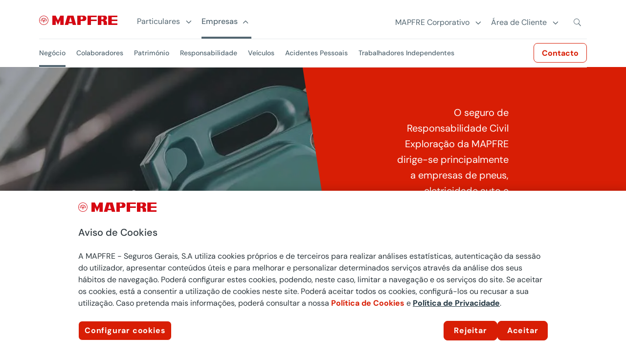

--- FILE ---
content_type: text/html
request_url: https://www.mapfre.pt/empresas/negocio/atividades-empresariais/seguros-stands-oficinas/responsabilidade-civil-exploracao/
body_size: 30166
content:
<!DOCTYPE html>
<html lang="pt-pt"><head><meta charset="UTF-8"><script>if(navigator.userAgent.match(/MSIE|Internet Explorer/i)||navigator.userAgent.match(/Trident\/7\..*?rv:11/i)){var href=document.location.href;if(!href.match(/[?&]nowprocket/)){if(href.indexOf("?")==-1){if(href.indexOf("#")==-1){document.location.href=href+"?nowprocket=1"}else{document.location.href=href.replace("#","?nowprocket=1#")}}else{if(href.indexOf("#")==-1){document.location.href=href+"&nowprocket=1"}else{document.location.href=href.replace("#","&nowprocket=1#")}}}}</script><script>(()=>{class RocketLazyLoadScripts{constructor(){this.v="2.0.3",this.userEvents=["keydown","keyup","mousedown","mouseup","mousemove","mouseover","mouseenter","mouseout","mouseleave","touchmove","touchstart","touchend","touchcancel","wheel","click","dblclick","input","visibilitychange"],this.attributeEvents=["onblur","onclick","oncontextmenu","ondblclick","onfocus","onmousedown","onmouseenter","onmouseleave","onmousemove","onmouseout","onmouseover","onmouseup","onmousewheel","onscroll","onsubmit"]}async t(){this.i(),this.o(),/iP(ad|hone)/.test(navigator.userAgent)&&this.h(),this.u(),this.l(this),this.m(),this.k(this),this.p(this),this._(),await Promise.all([this.R(),this.L()]),this.lastBreath=Date.now(),this.S(this),this.P(),this.D(),this.O(),this.M(),await this.C(this.delayedScripts.normal),await this.C(this.delayedScripts.defer),await this.C(this.delayedScripts.async),this.F("domReady"),await this.T(),await this.j(),await this.I(),this.F("windowLoad"),await this.A(),window.dispatchEvent(new Event("rocket-allScriptsLoaded")),this.everythingLoaded=!0,this.lastTouchEnd&&await new Promise((t=>setTimeout(t,500-Date.now()+this.lastTouchEnd))),this.H(),this.F("all"),this.U(),this.W()}i(){this.CSPIssue=sessionStorage.getItem("rocketCSPIssue"),document.addEventListener("securitypolicyviolation",(t=>{this.CSPIssue||"script-src-elem"!==t.violatedDirective||"data"!==t.blockedURI||(this.CSPIssue=!0,sessionStorage.setItem("rocketCSPIssue",!0))}),{isRocket:!0})}o(){window.addEventListener("pageshow",(t=>{this.persisted=t.persisted,this.realWindowLoadedFired=!0}),{isRocket:!0}),window.addEventListener("pagehide",(()=>{this.onFirstUserAction=null}),{isRocket:!0})}h(){let t;function e(e){t=e}window.addEventListener("touchstart",e,{isRocket:!0}),window.addEventListener("touchend",(function i(o){Math.abs(o.changedTouches[0].pageX-t.changedTouches[0].pageX)<10&&Math.abs(o.changedTouches[0].pageY-t.changedTouches[0].pageY)<10&&o.timeStamp-t.timeStamp<200&&(o.target.dispatchEvent(new PointerEvent("click",{target:o.target,bubbles:!0,cancelable:!0,detail:1})),event.preventDefault(),window.removeEventListener("touchstart",e,{isRocket:!0}),window.removeEventListener("touchend",i,{isRocket:!0}))}),{isRocket:!0})}q(t){this.userActionTriggered||("mousemove"!==t.type||this.firstMousemoveIgnored?"keyup"===t.type||"mouseover"===t.type||"mouseout"===t.type||(this.userActionTriggered=!0,this.onFirstUserAction&&this.onFirstUserAction()):this.firstMousemoveIgnored=!0),"click"===t.type&&t.preventDefault(),this.savedUserEvents.length>0&&(t.stopPropagation(),t.stopImmediatePropagation()),"touchstart"===this.lastEvent&&"touchend"===t.type&&(this.lastTouchEnd=Date.now()),"click"===t.type&&(this.lastTouchEnd=0),this.lastEvent=t.type,this.savedUserEvents.push(t)}u(){this.savedUserEvents=[],this.userEventHandler=this.q.bind(this),this.userEvents.forEach((t=>window.addEventListener(t,this.userEventHandler,{passive:!1,isRocket:!0})))}U(){this.userEvents.forEach((t=>window.removeEventListener(t,this.userEventHandler,{passive:!1,isRocket:!0}))),this.savedUserEvents.forEach((t=>{t.target.dispatchEvent(new window[t.constructor.name](t.type,t))}))}m(){this.eventsMutationObserver=new MutationObserver((t=>{const e="return false";for(const i of t){if("attributes"===i.type){const t=i.target.getAttribute(i.attributeName);t&&t!==e&&(i.target.setAttribute("data-rocket-"+i.attributeName,t),i.target["rocket"+i.attributeName]=new Function("event",t),i.target.setAttribute(i.attributeName,e))}"childList"===i.type&&i.addedNodes.forEach((t=>{if(t.nodeType===Node.ELEMENT_NODE)for(const i of t.attributes)this.attributeEvents.includes(i.name)&&i.value&&""!==i.value&&(t.setAttribute("data-rocket-"+i.name,i.value),t["rocket"+i.name]=new Function("event",i.value),t.setAttribute(i.name,e))}))}})),this.eventsMutationObserver.observe(document,{subtree:!0,childList:!0,attributeFilter:this.attributeEvents})}H(){this.eventsMutationObserver.disconnect(),this.attributeEvents.forEach((t=>{document.querySelectorAll("[data-rocket-"+t+"]").forEach((e=>{e.setAttribute(t,e.getAttribute("data-rocket-"+t)),e.removeAttribute("data-rocket-"+t)}))}))}k(t){Object.defineProperty(HTMLElement.prototype,"onclick",{get(){return this.rocketonclick||null},set(e){this.rocketonclick=e,this.setAttribute(t.everythingLoaded?"onclick":"data-rocket-onclick","this.rocketonclick(event)")}})}S(t){function e(e,i){let o=e[i];e[i]=null,Object.defineProperty(e,i,{get:()=>o,set(s){t.everythingLoaded?o=s:e["rocket"+i]=o=s}})}e(document,"onreadystatechange"),e(window,"onload"),e(window,"onpageshow");try{Object.defineProperty(document,"readyState",{get:()=>t.rocketReadyState,set(e){t.rocketReadyState=e},configurable:!0}),document.readyState="loading"}catch(t){console.log("WPRocket DJE readyState conflict, bypassing")}}l(t){this.originalAddEventListener=EventTarget.prototype.addEventListener,this.originalRemoveEventListener=EventTarget.prototype.removeEventListener,this.savedEventListeners=[],EventTarget.prototype.addEventListener=function(e,i,o){o&&o.isRocket||!t.B(e,this)&&!t.userEvents.includes(e)||t.B(e,this)&&!t.userActionTriggered||e.startsWith("rocket-")||t.everythingLoaded?t.originalAddEventListener.call(this,e,i,o):t.savedEventListeners.push({target:this,remove:!1,type:e,func:i,options:o})},EventTarget.prototype.removeEventListener=function(e,i,o){o&&o.isRocket||!t.B(e,this)&&!t.userEvents.includes(e)||t.B(e,this)&&!t.userActionTriggered||e.startsWith("rocket-")||t.everythingLoaded?t.originalRemoveEventListener.call(this,e,i,o):t.savedEventListeners.push({target:this,remove:!0,type:e,func:i,options:o})}}F(t){"all"===t&&(EventTarget.prototype.addEventListener=this.originalAddEventListener,EventTarget.prototype.removeEventListener=this.originalRemoveEventListener),this.savedEventListeners=this.savedEventListeners.filter((e=>{let i=e.type,o=e.target||window;return"domReady"===t&&"DOMContentLoaded"!==i&&"readystatechange"!==i||("windowLoad"===t&&"load"!==i&&"readystatechange"!==i&&"pageshow"!==i||(this.B(i,o)&&(i="rocket-"+i),e.remove?o.removeEventListener(i,e.func,e.options):o.addEventListener(i,e.func,e.options),!1))}))}p(t){let e;function i(e){return t.everythingLoaded?e:e.split(" ").map((t=>"load"===t||t.startsWith("load.")?"rocket-jquery-load":t)).join(" ")}function o(o){function s(e){const s=o.fn[e];o.fn[e]=o.fn.init.prototype[e]=function(){return this[0]===window&&t.userActionTriggered&&("string"==typeof arguments[0]||arguments[0]instanceof String?arguments[0]=i(arguments[0]):"object"==typeof arguments[0]&&Object.keys(arguments[0]).forEach((t=>{const e=arguments[0][t];delete arguments[0][t],arguments[0][i(t)]=e}))),s.apply(this,arguments),this}}if(o&&o.fn&&!t.allJQueries.includes(o)){const e={DOMContentLoaded:[],"rocket-DOMContentLoaded":[]};for(const t in e)document.addEventListener(t,(()=>{e[t].forEach((t=>t()))}),{isRocket:!0});o.fn.ready=o.fn.init.prototype.ready=function(i){function s(){parseInt(o.fn.jquery)>2?setTimeout((()=>i.bind(document)(o))):i.bind(document)(o)}return t.realDomReadyFired?!t.userActionTriggered||t.fauxDomReadyFired?s():e["rocket-DOMContentLoaded"].push(s):e.DOMContentLoaded.push(s),o([])},s("on"),s("one"),s("off"),t.allJQueries.push(o)}e=o}t.allJQueries=[],o(window.jQuery),Object.defineProperty(window,"jQuery",{get:()=>e,set(t){o(t)}})}P(){const t=new Map;document.write=document.writeln=function(e){const i=document.currentScript,o=document.createRange(),s=i.parentElement;let n=t.get(i);void 0===n&&(n=i.nextSibling,t.set(i,n));const c=document.createDocumentFragment();o.setStart(c,0),c.appendChild(o.createContextualFragment(e)),s.insertBefore(c,n)}}async R(){return new Promise((t=>{this.userActionTriggered?t():this.onFirstUserAction=t}))}async L(){return new Promise((t=>{document.addEventListener("DOMContentLoaded",(()=>{this.realDomReadyFired=!0,t()}),{isRocket:!0})}))}async I(){return this.realWindowLoadedFired?Promise.resolve():new Promise((t=>{window.addEventListener("load",t,{isRocket:!0})}))}M(){this.pendingScripts=[];this.scriptsMutationObserver=new MutationObserver((t=>{for(const e of t)e.addedNodes.forEach((t=>{"SCRIPT"!==t.tagName||t.noModule||t.isWPRocket||this.pendingScripts.push({script:t,promise:new Promise((e=>{const i=()=>{const i=this.pendingScripts.findIndex((e=>e.script===t));i>=0&&this.pendingScripts.splice(i,1),e()};t.addEventListener("load",i,{isRocket:!0}),t.addEventListener("error",i,{isRocket:!0}),setTimeout(i,1e3)}))})}))})),this.scriptsMutationObserver.observe(document,{childList:!0,subtree:!0})}async j(){await this.J(),this.pendingScripts.length?(await this.pendingScripts[0].promise,await this.j()):this.scriptsMutationObserver.disconnect()}D(){this.delayedScripts={normal:[],async:[],defer:[]},document.querySelectorAll("script[type$=rocketlazyloadscript]").forEach((t=>{t.hasAttribute("data-rocket-src")?t.hasAttribute("async")&&!1!==t.async?this.delayedScripts.async.push(t):t.hasAttribute("defer")&&!1!==t.defer||"module"===t.getAttribute("data-rocket-type")?this.delayedScripts.defer.push(t):this.delayedScripts.normal.push(t):this.delayedScripts.normal.push(t)}))}async _(){await this.L();let t=[];document.querySelectorAll("script[type$=rocketlazyloadscript][data-rocket-src]").forEach((e=>{let i=e.getAttribute("data-rocket-src");if(i&&!i.startsWith("data:")){i.startsWith("//")&&(i=location.protocol+i);try{const o=new URL(i).origin;o!==location.origin&&t.push({src:o,crossOrigin:e.crossOrigin||"module"===e.getAttribute("data-rocket-type")})}catch(t){}}})),t=[...new Map(t.map((t=>[JSON.stringify(t),t]))).values()],this.N(t,"preconnect")}async $(t){if(await this.G(),!0!==t.noModule||!("noModule"in HTMLScriptElement.prototype))return new Promise((e=>{let i;function o(){(i||t).setAttribute("data-rocket-status","executed"),e()}try{if(navigator.userAgent.includes("Firefox/")||""===navigator.vendor||this.CSPIssue)i=document.createElement("script"),[...t.attributes].forEach((t=>{let e=t.nodeName;"type"!==e&&("data-rocket-type"===e&&(e="type"),"data-rocket-src"===e&&(e="src"),i.setAttribute(e,t.nodeValue))})),t.text&&(i.text=t.text),t.nonce&&(i.nonce=t.nonce),i.hasAttribute("src")?(i.addEventListener("load",o,{isRocket:!0}),i.addEventListener("error",(()=>{i.setAttribute("data-rocket-status","failed-network"),e()}),{isRocket:!0}),setTimeout((()=>{i.isConnected||e()}),1)):(i.text=t.text,o()),i.isWPRocket=!0,t.parentNode.replaceChild(i,t);else{const i=t.getAttribute("data-rocket-type"),s=t.getAttribute("data-rocket-src");i?(t.type=i,t.removeAttribute("data-rocket-type")):t.removeAttribute("type"),t.addEventListener("load",o,{isRocket:!0}),t.addEventListener("error",(i=>{this.CSPIssue&&i.target.src.startsWith("data:")?(console.log("WPRocket: CSP fallback activated"),t.removeAttribute("src"),this.$(t).then(e)):(t.setAttribute("data-rocket-status","failed-network"),e())}),{isRocket:!0}),s?(t.fetchPriority="high",t.removeAttribute("data-rocket-src"),t.src=s):t.src="data:text/javascript;base64,"+window.btoa(unescape(encodeURIComponent(t.text)))}}catch(i){t.setAttribute("data-rocket-status","failed-transform"),e()}}));t.setAttribute("data-rocket-status","skipped")}async C(t){const e=t.shift();return e?(e.isConnected&&await this.$(e),this.C(t)):Promise.resolve()}O(){this.N([...this.delayedScripts.normal,...this.delayedScripts.defer,...this.delayedScripts.async],"preload")}N(t,e){this.trash=this.trash||[];let i=!0;var o=document.createDocumentFragment();t.forEach((t=>{const s=t.getAttribute&&t.getAttribute("data-rocket-src")||t.src;if(s&&!s.startsWith("data:")){const n=document.createElement("link");n.href=s,n.rel=e,"preconnect"!==e&&(n.as="script",n.fetchPriority=i?"high":"low"),t.getAttribute&&"module"===t.getAttribute("data-rocket-type")&&(n.crossOrigin=!0),t.crossOrigin&&(n.crossOrigin=t.crossOrigin),t.integrity&&(n.integrity=t.integrity),t.nonce&&(n.nonce=t.nonce),o.appendChild(n),this.trash.push(n),i=!1}})),document.head.appendChild(o)}W(){this.trash.forEach((t=>t.remove()))}async T(){try{document.readyState="interactive"}catch(t){}this.fauxDomReadyFired=!0;try{await this.G(),document.dispatchEvent(new Event("rocket-readystatechange")),await this.G(),document.rocketonreadystatechange&&document.rocketonreadystatechange(),await this.G(),document.dispatchEvent(new Event("rocket-DOMContentLoaded")),await this.G(),window.dispatchEvent(new Event("rocket-DOMContentLoaded"))}catch(t){console.error(t)}}async A(){try{document.readyState="complete"}catch(t){}try{await this.G(),document.dispatchEvent(new Event("rocket-readystatechange")),await this.G(),document.rocketonreadystatechange&&document.rocketonreadystatechange(),await this.G(),window.dispatchEvent(new Event("rocket-load")),await this.G(),window.rocketonload&&window.rocketonload(),await this.G(),this.allJQueries.forEach((t=>t(window).trigger("rocket-jquery-load"))),await this.G();const t=new Event("rocket-pageshow");t.persisted=this.persisted,window.dispatchEvent(t),await this.G(),window.rocketonpageshow&&window.rocketonpageshow({persisted:this.persisted})}catch(t){console.error(t)}}async G(){Date.now()-this.lastBreath>45&&(await this.J(),this.lastBreath=Date.now())}async J(){return document.hidden?new Promise((t=>setTimeout(t))):new Promise((t=>requestAnimationFrame(t)))}B(t,e){return e===document&&"readystatechange"===t||(e===document&&"DOMContentLoaded"===t||(e===window&&"DOMContentLoaded"===t||(e===window&&"load"===t||e===window&&"pageshow"===t)))}static run(){(new RocketLazyLoadScripts).t()}}RocketLazyLoadScripts.run()})();</script>
	
<meta http-equiv="X-UA-Compatible" content="IE=edge">
	<link rel="pingback" href="/xmlrpc.php">

	<script type="rocketlazyloadscript" data-rocket-type="text/javascript">
		document.documentElement.className = 'js';
	</script>
	
	<script id="diviarea-loader">window.DiviPopupData=window.DiviAreaConfig={"zIndex":1000000,"animateSpeed":400,"triggerClassPrefix":"show-popup-","idAttrib":"data-popup","modalIndicatorClass":"is-modal","blockingIndicatorClass":"is-blocking","defaultShowCloseButton":true,"withCloseClass":"with-close","noCloseClass":"no-close","triggerCloseClass":"close","singletonClass":"single","darkModeClass":"dark","noShadowClass":"no-shadow","altCloseClass":"close-alt","popupSelector":".et_pb_section.popup","initializeOnEvent":"et_pb_after_init_modules","popupWrapperClass":"area-outer-wrap","fullHeightClass":"full-height","openPopupClass":"da-overlay-visible","overlayClass":"da-overlay","exitIndicatorClass":"on-exit","hoverTriggerClass":"on-hover","clickTriggerClass":"on-click","onExitDelay":2000,"notMobileClass":"not-mobile","notTabletClass":"not-tablet","notDesktopClass":"not-desktop","baseContext":"body","activePopupClass":"is-open","closeButtonClass":"da-close","withLoaderClass":"with-loader","debug":false,"ajaxUrl":"https:\/\/www.mapfre.pt\/wp-admin\/admin-ajax.php","sys":[]};var divimode_loader=function(){"use strict";!function(t){t.DiviArea=t.DiviPopup={loaded:!1};var n=t.DiviArea,i=n.Hooks={},o={};function r(t,n,i){var r,e,c;if("string"==typeof t)if(o[t]){if(n)if((r=o[t])&&i)for(c=r.length;c--;)(e=r[c]).callback===n&&e.context===i&&(r[c]=!1);else for(c=r.length;c--;)r[c].callback===n&&(r[c]=!1)}else o[t]=[]}function e(t,n,i,r){if("string"==typeof t){var e={callback:n,priority:i,context:r},c=o[t];c?(c.push(e),c=function(t){var n,i,o,r,e=t.length;for(r=1;r<e;r++)for(n=t[r],i=r;i>0;i--)(o=t[i-1]).priority>n.priority&&(t[i]=o,t[i-1]=n);return t}(c)):c=[e],o[t]=c}}function c(t,n,i){"string"==typeof n&&(n=[n]);var r,e,c=[];for(r=0;r<n.length;r++)Array.prototype.push.apply(c,o[n[r]]);for(e=0;e<c.length;e++){var a=void 0;c[e]&&"function"==typeof c[e].callback&&("filter"===t?void 0!==(a=c[e].callback.apply(c[e].context,i))&&(i[0]=a):c[e].callback.apply(c[e].context,i))}if("filter"===t)return i[0]}i.silent=function(){return i},n.removeFilter=i.removeFilter=function(t,n){r(t,n)},n.removeAction=i.removeAction=function(t,n){r(t,n)},n.applyFilters=i.applyFilters=function(t){for(var n=[],i=arguments.length-1;i-- >0;)n[i]=arguments[i+1];return c("filter",t,n)},n.doAction=i.doAction=function(t){for(var n=[],i=arguments.length-1;i-- >0;)n[i]=arguments[i+1];c("action",t,n)},n.addFilter=i.addFilter=function(n,i,o,r){e(n,i,parseInt(o||10,10),r||t)},n.addAction=i.addAction=function(n,i,o,r){e(n,i,parseInt(o||10,10),r||t)},n.addActionOnce=i.addActionOnce=function(n,i,o,c){e(n,i,parseInt(o||10,10),c||t),e(n,(function(){r(n,i)}),1+parseInt(o||10,10),c||t)}}(window);return{}}();
</script><meta name="robots" content="index, follow, max-image-preview:large, max-snippet:-1, max-video-preview:-1">

<!-- Google Tag Manager for WordPress by gtm4wp.com -->
<script data-cfasync="false" data-pagespeed-no-defer="">
	var gtm4wp_datalayer_name = "dataLayer";
	var dataLayer = dataLayer || [];
</script>
<!-- End Google Tag Manager for WordPress by gtm4wp.com -->
	<!-- This site is optimized with the Yoast SEO plugin v26.2 - https://yoast.com/wordpress/plugins/seo/ -->
	<title>Seguro Resp. Civil Exploração Stands e Oficinas - MAPFRE</title>
	<meta name="description" content="O Seguro de Responsabilidade Civil Exploração da MAPFRE Portugal dirige se principalmente a empresas de pneus, electricidade e reparação automóvel">
	<link rel="canonical" href="https://www.mapfre.pt/empresas/negocio/atividades-empresariais/seguros-stands-oficinas/responsabilidade-civil-exploracao/">
	<meta property="og:locale" content="pt_PT">
	<meta property="og:type" content="article">
	<meta property="og:title" content="Seguro Resp. Civil Exploração Stands e Oficinas - MAPFRE">
	<meta property="og:description" content="O Seguro de Responsabilidade Civil Exploração da MAPFRE Portugal dirige se principalmente a empresas de pneus, electricidade e reparação automóvel">
	<meta property="og:url" content="https://www.mapfre.pt/empresas/negocio/atividades-empresariais/seguros-stands-oficinas/responsabilidade-civil-exploracao/">
	<meta property="og:site_name" content="MAPFRE PORTUGAL">
	<meta property="article:modified_time" content="2023-11-08T11:36:15+00:00">
	<meta property="og:image" content="https://www.mapfre.pt/media/Logo-MAPFRE-4.png">
	<meta property="og:image:width" content="1266">
	<meta property="og:image:height" content="634">
	<meta property="og:image:type" content="image/png">
	<meta name="twitter:card" content="summary_large_image">
	<meta name="twitter:label1" content="Tempo estimado de leitura">
	<meta name="twitter:data1" content="26 minutos">
	<script type="application/ld+json" class="yoast-schema-graph">{"@context":"https://schema.org","@graph":[{"@type":"WebPage","@id":"https://www.mapfre.pt/empresas/negocio/atividades-empresariais/seguros-stands-oficinas/responsabilidade-civil-exploracao/","url":"https://www.mapfre.pt/empresas/negocio/atividades-empresariais/seguros-stands-oficinas/responsabilidade-civil-exploracao/","name":"Seguro Resp. Civil Exploração Stands e Oficinas - MAPFRE","isPartOf":{"@id":"https://www.mapfre.pt/#website"},"datePublished":"2021-03-09T11:30:49+00:00","dateModified":"2023-11-08T11:36:15+00:00","description":"O Seguro de Responsabilidade Civil Exploração da MAPFRE Portugal dirige se principalmente a empresas de pneus, electricidade e reparação automóvel","breadcrumb":{"@id":"https://www.mapfre.pt/empresas/negocio/atividades-empresariais/seguros-stands-oficinas/responsabilidade-civil-exploracao/#breadcrumb"},"inLanguage":"pt-PT","potentialAction":[]},{"@type":"BreadcrumbList","@id":"https://www.mapfre.pt/empresas/negocio/atividades-empresariais/seguros-stands-oficinas/responsabilidade-civil-exploracao/#breadcrumb","itemListElement":[{"@type":"ListItem","position":1,"name":"Home","item":"https://www.mapfre.pt/"},{"@type":"ListItem","position":2,"name":"Empresas","item":"https://www.mapfre.pt/empresas/"},{"@type":"ListItem","position":3,"name":"Negócio","item":"https://www.mapfre.pt/empresas/negocio/"},{"@type":"ListItem","position":4,"name":"Atividades Empresariais","item":"https://www.mapfre.pt/empresas/negocio/atividades-empresariais/"},{"@type":"ListItem","position":5,"name":"Stands e Oficinas","item":"https://www.mapfre.pt/empresas/negocio/atividades-empresariais/seguros-stands-oficinas/"},{"@type":"ListItem","position":6,"name":"Seguro de Responsabilidade Civil Exploração"}]},{"@type":"WebSite","@id":"https://www.mapfre.pt/#website","url":"https://www.mapfre.pt/","name":"MAPFRE PORTUGAL","description":"","potentialAction":[{"@type":"SearchAction","target":{"@type":"EntryPoint","urlTemplate":"https://www.mapfre.pt/buscar/?query={search_term_string}"},"query-input":{"@type":"PropertyValueSpecification","valueRequired":true,"valueName":"search_term_string"}}],"inLanguage":"pt-PT"}]}</script>
	<!-- / Yoast SEO plugin. -->


<link rel="dns-prefetch" href="//www.google.com">


<link rel="stylesheet" id="dica-builder-styles-css" href="/contents/lib/dg-divi-carousel/assets/css/dica-builder.css?ver=3.0.0" type="text/css" media="all">
<link rel="stylesheet" id="dica-lightbox-styles-css" href="/contents/lib/dg-divi-carousel/styles/light-box-styles.css?ver=3.0.0" type="text/css" media="all">
<link rel="stylesheet" id="swipe-style-css" href="/contents/lib/dg-divi-carousel/styles/swiper.min.css?ver=3.0.0" type="text/css" media="all">
<link rel="stylesheet" id="inicializa-digital-css" href="/contents/lib/digital-mapfre/css/main.css?ver=6.8.3" type="text/css" media="all">
<link rel="stylesheet" id="contact-style-css" href="/contents/lib/mapfre-divi-modules/assets/css/contacto.css?ver=6.8.3" type="text/css" media="all">
<link rel="stylesheet" id="mapfremenu-style-css" href="/contents/lib/mapfre-divi-modules/assets/css/mapfremenu.css?ver=6.8.3" type="text/css" media="all">
<link rel="stylesheet" id="sticky-notifications-style-css" href="/contents/lib/mapfre-divi-modules/assets/css/sticky-notifications.css?ver=6.8.3" type="text/css" media="all">
<link rel="stylesheet" id="destacadosblog-css" href="/contents/lib/mapfre-divi-modules/assets/css/destacadosblog.css?ver=6.8.3" type="text/css" media="all">
<link rel="stylesheet" id="mapfre_icons-css" href="/contents/lib/mapfre-icons/style.css?ver=6.8.3" type="text/css" media="all">
<link rel="stylesheet" id="iconos-css" href="/contents/lib/mapfre-icons/include/icons/style.css?ver=6.8.3" type="text/css" media="all">
<link rel="stylesheet" id="style-wps-css" href="/contents/lib/mapfre-wps/public/style.css?ver=6.8.3" type="text/css" media="all">
<link rel="stylesheet" id="novashare-css-css" href="/contents/lib/novashare/css/style.min.css?ver=1.6.0" type="text/css" media="all">
<link rel="stylesheet" id="css-divi-area-css" href="/contents/lib/popups-for-divi/styles/front.min.css?ver=3.2.2" type="text/css" media="all">
<style id="css-divi-area-inline-css" type="text/css">
.et_pb_section.popup{display:none}
</style>
<link rel="stylesheet" id="css-divi-area-popuphidden-css" href="/contents/lib/popups-for-divi/styles/front-popuphidden.min.css?ver=3.2.2" type="text/css" media="all">
<link rel="stylesheet" id="divi-carousel-styles-css" href="/contents/lib/dg-divi-carousel/styles/style.min.css?ver=3.0.0" type="text/css" media="all">
<link rel="stylesheet" id="divi-cpt-styles-css" href="/contents/lib/divi-cpt/styles/style.min.css?ver=1.0.0" type="text/css" media="all">
<link rel="stylesheet" id="magl-menu-styles-css" href="/contents/lib/magl-menu/styles/style.min.css?ver=1.0.0" type="text/css" media="all">
<link rel="stylesheet" id="mapfre-divi-modules-styles-css" href="/contents/lib/mapfre-divi-modules/styles/style.min.css?ver=1.0.0" type="text/css" media="all">
<link rel="stylesheet" id="mapfre-entities-map-styles-css" href="/contents/lib/mapfre-entities-map/styles/style.min.css?ver=1.0.0" type="text/css" media="all">
<link rel="stylesheet" id="tablepress-default-css" href="/contents/lib/tablepress/css/build/default.css?ver=3.2.5" type="text/css" media="all">
<link rel="stylesheet" id="tablepress-responsive-tables-css" href="/contents/lib/tablepress-responsive-tables/css/tablepress-responsive.min.css?ver=1.8" type="text/css" media="all">
<link rel="stylesheet" id="sb_dtm_custom_css-css" href="/contents/lib/divi_module_timeline/style.css?ver=6.8.3" type="text/css" media="all">
<link rel="stylesheet" id="divi-style-parent-css" href="/contents/ui/theme/style-static.min.css?ver=4.27.4" type="text/css" media="all">
<link rel="stylesheet" id="admin-css" href="/contents/ui/theme-Child-Theme/admin.css?ver=6.8.3" type="text/css" media="all">
<link rel="stylesheet" id="divi-style-css" href="/contents/ui/theme-Child-Theme/style.css?ver=4.27.4" type="text/css" media="all">
<script type="text/javascript" src="/inc/js/jquery/jquery.min.js" id="jquery-core-js" data-rocket-defer="" defer></script>
<script type="text/javascript" src="/inc/js/jquery/jquery-migrate.min.js" id="jquery-migrate-js" data-rocket-defer="" defer></script>
<script type="text/javascript" id="mapfre-recaptcha-enterprise_score-js-extra">
/* <![CDATA[ */
var enterVar = {"sucReCaptchaAPI":"6LfbPYcrAAAAANVVRJVjpk2zDQgIAYf2t68JVrR5"};
/* ]]> */
</script>

<script type="rocketlazyloadscript" data-rocket-type="text/javascript" data-rocket-src="/contents/lib/mapfre-divi-modules/assets/min-js/sticky-notification-min.js" id="sticky-notification-js" data-rocket-defer="" defer></script>
<script type="rocketlazyloadscript" data-rocket-type="text/javascript" data-rocket-src="/contents/lib/mapfre-divi-modules/assets/min-js/menu_flotante-min.js" id="contact-style-js-js" data-rocket-defer="" defer></script>
<script type="rocketlazyloadscript" data-rocket-type="text/javascript" data-rocket-src="/contents/lib/popups-for-divi/scripts/ie-compat.min.js" id="dap-ie-js" data-rocket-defer="" defer></script>
<script type="rocketlazyloadscript" data-rocket-type="text/javascript" async defer data-rocket-src="https://www.google.com/recaptcha/enterprise.js?render=6LfbPYcrAAAAANVVRJVjpk2zDQgIAYf2t68JVrR5&amp;onload=recaptchaCallback" id="google-recaptcha-puntuacion-js"></script>
<link rel="EditURI" type="application/rsd+xml" title="RSD" href="/xmlrpc.php?rsd">

<link rel="shortlink" href="/?p=347668">

<!-- HFCM by 99 Robots - Snippet # 5: OneTrust, GTM y Datalayer -->
<script nowprocket>
	var digitalData = digitalData || [];
</script>
<!-- OneTrust Cookies Consent Notice start for mapfre.pt -->
<script nowprocket type="text/javascript" src="https://cdn.cookielaw.org/consent/d0cb8e84-d870-4809-b222-b17a502c0d7b/OtAutoBlock.js" data-rocket-defer="" defer></script>
<script nowprocket src="https://cdn.cookielaw.org/scripttemplates/otSDKStub.js" data-document-language="true" type="text/javascript" charset="UTF-8" data-domain-script="d0cb8e84-d870-4809-b222-b17a502c0d7b" data-rocket-defer="" defer></script>
<script type="text/javascript" nowprocket>
function OptanonWrapper() { }
</script>
<!-- OneTrust Cookies Consent Notice end for mapfre.pt -->
<!-- Google Tag Manager -->
<script nowprocket data-cfasync="false" data-pagespeed-no-defer="">(function(w,d,s,l,i){w[l]=w[l]||[];w[l].push({'gtm.start':
new Date().getTime(),event:'gtm.js'});var f=d.getElementsByTagName(s)[0],
j=d.createElement(s),dl=l!='dataLayer'?'&l='+l:'';j.async=true;j.src=
'https://www.googletagmanager.com/gtm.js?id='+i+dl;f.parentNode.insertBefore(j,f);
})(window,document,'script','dataLayer','GTM-MCW6DDT');</script>
<!-- End Google Tag Manager -->
<!-- /end HFCM by 99 Robots -->
<script type="rocketlazyloadscript" data-cfasync="false" data-pagespeed-no-defer="">digitalData.push({'brand':'mapfre'});digitalData.push({'channel': 'digital business'});digitalData.push({'version': '3.1'});digitalData.push({'section_1': 'empresas'});digitalData.push({'section_2': 'negocio'});digitalData.push({'section_3': 'atividades-empresariais'});digitalData.push({'section_4': 'seguros-stands-oficinas'});digitalData.push({'section_5': 'responsabilidade-civil-exploracao'});digitalData.push({'section_6': ''});digitalData.push({'section_7': ''});var str=new RegExp('Page not found');if(str.test(digitalData[0].pageTitle)){var errortype=digitalData[0].pageTitle;}else{var errortype='';}digitalData.push({'error_type': errortype});digitalData.push({'message_type': errortype});digitalData.push({'language': 'pt_PT'});digitalData.push({'country': 'PT'});digitalData.push({'url': 'https://www.mapfre.pt/empresas/negocio/atividades-empresariais/seguros-stands-oficinas/responsabilidade-civil-exploracao/'});</script>
<!-- Google Tag Manager for WordPress by gtm4wp.com -->
<!-- GTM Container placement set to off -->
<script data-cfasync="false" data-pagespeed-no-defer="" type="text/javascript">
	var dataLayer_content = {"pageTitle":"Seguro Resp. Civil Exploração Stands e Oficinas - MAPFRE","pagePostType":"page","pagePostType2":"single-page","pagePostDate":"9 Março, 2021","pagePostDateYear":2021,"pagePostDateMonth":3,"pagePostDateDay":9,"pagePostDateDayName":"Terça-feira","pagePostDateHour":11,"pagePostDateMinute":30,"pagePostDateIso":"2021-03-09T11:30:49+00:00","pagePostDateUnix":1615289449,"postID":347668};
	dataLayer.push( dataLayer_content );
</script>
<script type="rocketlazyloadscript" data-cfasync="false" data-pagespeed-no-defer="" data-rocket-type="text/javascript">
	console.warn && console.warn("[GTM4WP] Google Tag Manager container code placement set to OFF !!!");
	console.warn && console.warn("[GTM4WP] Data layer codes are active but GTM container must be loaded using custom coding !!!");
</script>
<!-- End Google Tag Manager for WordPress by gtm4wp.com --><meta name="viewport" content="width=device-width, initial-scale=1.0, maximum-scale=3.0">
<link rel="icon" href="/media/favicon.png" sizes="192x192">
<link rel="apple-touch-icon" href="/media/favicon.png">
<meta name="msapplication-TileImage" content="https://www.mapfre.pt/media/favicon.png">
<style id="et-divi-customizer-global-cached-inline-styles">body,.et_pb_column_1_2 .et_quote_content blockquote cite,.et_pb_column_1_2 .et_link_content a.et_link_main_url,.et_pb_column_1_3 .et_quote_content blockquote cite,.et_pb_column_3_8 .et_quote_content blockquote cite,.et_pb_column_1_4 .et_quote_content blockquote cite,.et_pb_blog_grid .et_quote_content blockquote cite,.et_pb_column_1_3 .et_link_content a.et_link_main_url,.et_pb_column_3_8 .et_link_content a.et_link_main_url,.et_pb_column_1_4 .et_link_content a.et_link_main_url,.et_pb_blog_grid .et_link_content a.et_link_main_url,body .et_pb_bg_layout_light .et_pb_post p,body .et_pb_bg_layout_dark .et_pb_post p{font-size:16px}.et_pb_slide_content,.et_pb_best_value{font-size:18px}body{color:#526570}h1,h2,h3,h4,h5,h6{color:#2d373d}#et_search_icon:hover,.mobile_menu_bar:before,.mobile_menu_bar:after,.et_toggle_slide_menu:after,.et-social-icon a:hover,.et_pb_sum,.et_pb_pricing li a,.et_pb_pricing_table_button,.et_overlay:before,.entry-summary p.price ins,.et_pb_member_social_links a:hover,.et_pb_widget li a:hover,.et_pb_filterable_portfolio .et_pb_portfolio_filters li a.active,.et_pb_filterable_portfolio .et_pb_portofolio_pagination ul li a.active,.et_pb_gallery .et_pb_gallery_pagination ul li a.active,.wp-pagenavi span.current,.wp-pagenavi a:hover,.nav-single a,.tagged_as a,.posted_in a{color:#d81e05}.et_pb_contact_submit,.et_password_protected_form .et_submit_button,.et_pb_bg_layout_light .et_pb_newsletter_button,.comment-reply-link,.form-submit .et_pb_button,.et_pb_bg_layout_light .et_pb_promo_button,.et_pb_bg_layout_light .et_pb_more_button,.et_pb_contact p input[type="checkbox"]:checked+label i:before,.et_pb_bg_layout_light.et_pb_module.et_pb_button{color:#d81e05}.footer-widget h4{color:#d81e05}.et-search-form,.nav li ul,.et_mobile_menu,.footer-widget li:before,.et_pb_pricing li:before,blockquote{border-color:#d81e05}.et_pb_counter_amount,.et_pb_featured_table .et_pb_pricing_heading,.et_quote_content,.et_link_content,.et_audio_content,.et_pb_post_slider.et_pb_bg_layout_dark,.et_slide_in_menu_container,.et_pb_contact p input[type="radio"]:checked+label i:before{background-color:#d81e05}.container,.et_pb_row,.et_pb_slider .et_pb_container,.et_pb_fullwidth_section .et_pb_title_container,.et_pb_fullwidth_section .et_pb_title_featured_container,.et_pb_fullwidth_header:not(.et_pb_fullscreen) .et_pb_fullwidth_header_container{max-width:1120px}.et_boxed_layout #page-container,.et_boxed_layout.et_non_fixed_nav.et_transparent_nav #page-container #top-header,.et_boxed_layout.et_non_fixed_nav.et_transparent_nav #page-container #main-header,.et_fixed_nav.et_boxed_layout #page-container #top-header,.et_fixed_nav.et_boxed_layout #page-container #main-header,.et_boxed_layout #page-container .container,.et_boxed_layout #page-container .et_pb_row{max-width:1280px}a{color:#d81e05}.nav li ul{border-color:#526570}.et_secondary_nav_enabled #page-container #top-header{background-color:#d81e05!important}#et-secondary-nav li ul{background-color:#d81e05}#main-header .nav li ul a{color:rgba(0,0,0,0.7)}#top-menu li.current-menu-ancestor>a,#top-menu li.current-menu-item>a,#top-menu li.current_page_item>a{color:#526570}#main-footer .footer-widget h4,#main-footer .widget_block h1,#main-footer .widget_block h2,#main-footer .widget_block h3,#main-footer .widget_block h4,#main-footer .widget_block h5,#main-footer .widget_block h6{color:#d81e05}.footer-widget li:before{border-color:#d81e05}.footer-widget,.footer-widget li,.footer-widget li a,#footer-info{font-size:14px}.footer-widget .et_pb_widget div,.footer-widget .et_pb_widget ul,.footer-widget .et_pb_widget ol,.footer-widget .et_pb_widget label{line-height:1.7em}#et-footer-nav .bottom-nav li.current-menu-item a{color:#d81e05}body .et_pb_bg_layout_light.et_pb_button:hover,body .et_pb_bg_layout_light .et_pb_button:hover,body .et_pb_button:hover{border-radius:0px}h1,h2,h3,h4,h5,h6,.et_quote_content blockquote p,.et_pb_slide_description .et_pb_slide_title{line-height:1.2em}@media only screen and (min-width:981px){#main-footer .footer-widget h4,#main-footer .widget_block h1,#main-footer .widget_block h2,#main-footer .widget_block h3,#main-footer .widget_block h4,#main-footer .widget_block h5,#main-footer .widget_block h6{font-size:22px}.et_header_style_left #et-top-navigation,.et_header_style_split #et-top-navigation{padding:31px 0 0 0}.et_header_style_left #et-top-navigation nav>ul>li>a,.et_header_style_split #et-top-navigation nav>ul>li>a{padding-bottom:31px}.et_header_style_split .centered-inline-logo-wrap{width:61px;margin:-61px 0}.et_header_style_split .centered-inline-logo-wrap #logo{max-height:61px}.et_pb_svg_logo.et_header_style_split .centered-inline-logo-wrap #logo{height:61px}.et_header_style_centered #top-menu>li>a{padding-bottom:11px}.et_header_style_slide #et-top-navigation,.et_header_style_fullscreen #et-top-navigation{padding:22px 0 22px 0!important}.et_header_style_centered #main-header .logo_container{height:61px}.et_header_style_centered.et_hide_primary_logo #main-header:not(.et-fixed-header) .logo_container,.et_header_style_centered.et_hide_fixed_logo #main-header.et-fixed-header .logo_container{height:10.98px}.et_header_style_left .et-fixed-header #et-top-navigation,.et_header_style_split .et-fixed-header #et-top-navigation{padding:31px 0 0 0}.et_header_style_left .et-fixed-header #et-top-navigation nav>ul>li>a,.et_header_style_split .et-fixed-header #et-top-navigation nav>ul>li>a{padding-bottom:31px}.et_header_style_centered header#main-header.et-fixed-header .logo_container{height:61px}.et_header_style_split #main-header.et-fixed-header .centered-inline-logo-wrap{width:61px;margin:-61px 0}.et_header_style_split .et-fixed-header .centered-inline-logo-wrap #logo{max-height:61px}.et_pb_svg_logo.et_header_style_split .et-fixed-header .centered-inline-logo-wrap #logo{height:61px}.et_header_style_slide .et-fixed-header #et-top-navigation,.et_header_style_fullscreen .et-fixed-header #et-top-navigation{padding:22px 0 22px 0!important}.et-fixed-header #top-menu li.current-menu-ancestor>a,.et-fixed-header #top-menu li.current-menu-item>a,.et-fixed-header #top-menu li.current_page_item>a{color:#526570!important}}@media only screen and (min-width:1400px){.et_pb_row{padding:28px 0}.et_pb_section{padding:56px 0}.single.et_pb_pagebuilder_layout.et_full_width_page .et_post_meta_wrapper{padding-top:84px}.et_pb_fullwidth_section{padding:0}}@media only screen and (max-width:980px){h1{font-size:38px}h2,.product .related h2,.et_pb_column_1_2 .et_quote_content blockquote p{font-size:32px}h3{font-size:27px}h4,.et_pb_circle_counter h3,.et_pb_number_counter h3,.et_pb_column_1_3 .et_pb_post h2,.et_pb_column_1_4 .et_pb_post h2,.et_pb_blog_grid h2,.et_pb_column_1_3 .et_quote_content blockquote p,.et_pb_column_3_8 .et_quote_content blockquote p,.et_pb_column_1_4 .et_quote_content blockquote p,.et_pb_blog_grid .et_quote_content blockquote p,.et_pb_column_1_3 .et_link_content h2,.et_pb_column_3_8 .et_link_content h2,.et_pb_column_1_4 .et_link_content h2,.et_pb_blog_grid .et_link_content h2,.et_pb_column_1_3 .et_audio_content h2,.et_pb_column_3_8 .et_audio_content h2,.et_pb_column_1_4 .et_audio_content h2,.et_pb_blog_grid .et_audio_content h2,.et_pb_column_3_8 .et_pb_audio_module_content h2,.et_pb_column_1_3 .et_pb_audio_module_content h2,.et_pb_gallery_grid .et_pb_gallery_item h3,.et_pb_portfolio_grid .et_pb_portfolio_item h2,.et_pb_filterable_portfolio_grid .et_pb_portfolio_item h2{font-size:22px}.et_pb_slider.et_pb_module .et_pb_slides .et_pb_slide_description .et_pb_slide_title{font-size:58px}.et_pb_gallery_grid .et_pb_gallery_item h3,.et_pb_portfolio_grid .et_pb_portfolio_item h2,.et_pb_filterable_portfolio_grid .et_pb_portfolio_item h2,.et_pb_column_1_4 .et_pb_audio_module_content h2{font-size:20px}h5{font-size:20px}h6{font-size:17px}}	h1,h2,h3,h4,h5,h6{font-family:'DM Sans',sans-serif}body,input,textarea,select{font-family:'DM Sans',sans-serif}.footerbutton{color:#526570!important}.teCuidamos-iconos .et_pb_blurb_content{word-wrap:normal}#et-main-area #main-content .banner-assitant .et_pb_row .et_pb_column .nomargin-tb .banner-assitant-buttons-col a{padding:0 16px!important}@media screen and (min-width:1183px){#et-main-area .mahi_banner .mahi-banner .mahi_banner_item .banner-imagen .princ .textos{max-width:344px!important}.mahi_banner .longitudTitulo .banner-imagen .titulo{font-size:40px!important}}.et_pb_accordion.et_pb_module li{padding-top:0!important}.et_pb_accordion.et_pb_module .et_pb_toggle_content ul li ul{padding-top:20px}.ma-text-cobertura-seguros .et_pb_accordion ul li{max-width:100%;width:100%}@media screen and (max-width:980px){#page-container{padding-top:0px}}@media screen and (min-width:981px){.magl-menu-level-2{margin-right:22px!important}}#ot-sdk-btn{border:none!important;font-weight:300!important;padding:0px!important;line-height:26px!important;font-size:13px!important}#ot-sdk-btn.ot-sdk-show-settings:hover,#ot-sdk-btn.optanon-show-settings:hover{color:#526570!important;background-color:#fff!important}@media screen and (max-width:767px){#tablepress-84-scroll-wrapper .column-2,#tablepress-84-scroll-wrapper .column-3,#tablepress-84-scroll-wrapper .column-4,#tablepress-85-scroll-wrapper .column-2,#tablepress-85-scroll-wrapper .column-3,#tablepress-85-scroll-wrapper .column-4,#tablepress-86-scroll-wrapper .column-2,#tablepress-86-scroll-wrapper .column-3,#tablepress-86-scroll-wrapper .column-4,#tablepress-106-scroll-wrapper .column-2,#tablepress-106-scroll-wrapper .column-3,#tablepress-106-scroll-wrapper .column-4,#tablepress-119-scroll-wrapper .column-2,#tablepress-119-scroll-wrapper .column-3,#tablepress-119-scroll-wrapper .column-4,#tablepress-102-no-2-scroll-wrapper .column-2,#tablepress-102-no-2-scroll-wrapper .column-3,#tablepress-102-no-2-scroll-wrapper .column-4,#tablepress-133-scroll-wrapper .column-2,#tablepress-133-scroll-wrapper .column-3,#tablepress-133-scroll-wrapper .column-4{width:33.3%}#tablepress-129-scroll-wrapper .column-2,#tablepress-129-scroll-wrapper .column-3,#tablepress-48-scroll-wrapper .column-2,#tablepress-48-scroll-wrapper .column-3,#tablepress-79-scroll-wrapper .column-2,#tablepress-79-scroll-wrapper .column-3,#tablepress-57-scroll-wrapper .column-2,#tablepress-57-scroll-wrapper .column-3,#tablepress-99-scroll-wrapper .column-2,#tablepress-99-scroll-wrapper .column-3,#tablepress-97-scroll-wrapper .column-2,#tablepress-97-scroll-wrapper .column-3,#tablepress-82-scroll-wrapper .column-2,#tablepress-82-scroll-wrapper .column-3,#tablepress-78-scroll-wrapper .column-2,#tablepress-78-scroll-wrapper .column-3,#tablepress-111-scroll-wrapper .column-2,#tablepress-111-scroll-wrapper .column-3,#tablepress-32-scroll-wrapper .column-2,#tablepress-32-scroll-wrapper .column-3,#tablepress-38-scroll-wrapper .column-2,#tablepress-38-scroll-wrapper .column-3,#tablepress-36-scroll-wrapper .column-2,#tablepress-36-scroll-wrapper .column-3,#tablepress-103-scroll-wrapper .column-2,#tablepress-103-scroll-wrapper .column-3,#tablepress-104-scroll-wrapper .column-2,#tablepress-104-scroll-wrapper .column-3,#tablepress-131-scroll-wrapper .column-2,#tablepress-131-scroll-wrapper .column-3,#tablepress-75-no-2-scroll-wrapper .column-2,#tablepress-75-no-2-scroll-wrapper .column-3,#tablepress-8-no-2-scroll-wrapper .column-2,#tablepress-8-no-2-scroll-wrapper .column-3,#tablepress-12-no-2-scroll-wrapper .column-2,#tablepress-12-no-2-scroll-wrapper .column-3{width:50%}#tablepress-92-scroll-wrapper .column-2,#tablepress-92-scroll-wrapper .column-3,#tablepress-92-scroll-wrapper .column-4,#tablepress-92-scroll-wrapper .column-5,#tablepress-114-scroll-wrapper .column-2,#tablepress-114-scroll-wrapper .column-3,#tablepress-114-scroll-wrapper .column-4,#tablepress-114-scroll-wrapper .column-5{width:25%}#tablepress-109-scroll-wrapper .column-2,#tablepress-77-scroll-wrapper .column-2,#tablepress-30-scroll-wrapper .column-2,#tablepress-39-scroll-wrapper .column-2,#tablepress-91-scroll-wrapper .column-2,#tablepress-98-no-2-scroll-wrapper .column-2,#tablepress-72-no-2-scroll-wrapper .column-2,#tablepress-74-scroll-wrapper .column-2,#tablepress-76-scroll-wrapper .column-2,#tablepress-88-no-2-scroll-wrapper .column-2,#tablepress-73-no-2-scroll-wrapper .column-2,#tablepress-7-no-2-scroll-wrapper .column-2,#tablepress-9-no-2-scroll-wrapper .column-2,#tablepress-10-no-2-scroll-wrapper .column-2,#tablepress-11-no-2-scroll-wrapper .column-2,#tablepress-90-no-2-scroll-wrapper .column-2{width:100%}}.ma-hero-home-area-1-tel a,.ma-hero-home-area-1-tel p{color:white}body #page-container .et_pb_section .dica_divi_carouselitem .dica-image-container .et-pb-icon{font-family:'icomoon','mapfre',ETModules,FontAwesome!important}body #page-container #main-content .et_pb_section .et_pb_button:after{font-family:'icomoon','mapfre',ETModules,FontAwesome!important}.banner-accelerator-style .tarificadores_wrapper,.banner-accelerator-style{background-color:#D81E05}.mg-footer-sec{padding-top:90px!important}.oficina .et_pb_map .gmnoprint,.oficina .et_pb_map .gm-fullscreen-control,.oficina .et_pb_map .gm-style-cc{display:none}.yarpp-related h3{display:none}@media (max-width:1183px){#et-main-area .ma-hero-home-sec .ma-hero-home-left-aligned{background-position:0 0px!important;padding:32px 16px 0px!important}}.mp-section-counters .counter.withoutsidebar:last-child{display:none}</style><meta name="version" content="f-347668-404357"><meta name="last_publication" content="1704384482"></head>
<body class="wp-singular page-template-default page page-id-347668 page-child parent-pageid-347015 wp-theme-Divi wp-child-theme-Divi-Child-Theme et-tb-has-template et-tb-has-header et-tb-has-footer et_pb_button_helper_class et_cover_background et_pb_gutter et_pb_gutters3 et_pb_pagebuilder_layout et_no_sidebar et_divi_theme et-db">
	<div data-rocket-location-hash="775329b08c0e284f257a34d6fe14bc45" id="page-container">
<div data-rocket-location-hash="551e81ab591dddf54ca9a5b9d4e36f2d" id="et-boc" class="et-boc">
			
		<header data-rocket-location-hash="e6ba0062023f23c616be51f0c64c6c37" class="et-l et-l--header">
			<div class="et_builder_inner_content et_pb_gutters3"><div class="et_pb_section et_pb_section_0_tb_header ma-menu-section et_section_regular">
				
				
				
				
				
				
				<div class="et_pb_row et_pb_row_0_tb_header">
				<div class="et_pb_with_border et_pb_column_4_4 et_pb_column et_pb_column_0_tb_header  et_pb_css_mix_blend_mode_passthrough et-last-child">
				
				
				
				
				<div class="et_pb_module et_pb_image et_pb_image_0_tb_header ma-logo">
				
				
				
				
				<a href="/"><span class="et_pb_image_wrap "><img decoding="async" width="160" height="19" src="/media/logo-mapfre.png" alt="MAPFRE" title="logo-mapfre" class="wp-image-340110"></span></a>
			</div><div class="et_pb_module magl_rollover_menu magl_rollover_menu_0_tb_header magl-hover-rollover ma-menu-type-1">
				<div class="menu-wrapper">					
					<button class="magl-menu-mobile-button" type="button" aria-label="Menu" aria-controls="navigation"><span class="magl-menu-mobile-button-img"></span></button>
					<nav class="magl-menu-nav">
						<div class="magl-search">
		<form role="search" method="get" class="magl-search__form" action="https://www.mapfre.pt/buscar/"> 
		<input placeholder="O que procura?" type="search" class="magl-search__input" name="query"><button type="submit" class="magl-search__button search"></button></form>
		<button type="button" class="magl-search__button close"></button>
		</div>
						<div class="magl-search-dsk"><button type="button" class="magl-search-dsk__button"></button></div>
						<ul class="magl-menu-main-level-1">
							<li class="magl-menu-level-1 has-children menu-item-left"><a href="/particulares/" class="magl-menu-item menu-item-left "> Particulares</a><span class="magl-menu-mobile-dropdown"></span><ul class="magl-sub-menu"><li class="magl-menu-level-2 visuallyhidden-desktop"><a href="/particulares/" class="magl-menu-item menu-item-left ">Ir para Particulares</a></li><li class="magl-menu-level-2  ma-rollover-208"><span data-rollover="ma-rollover-208" class="magl-menu-item ma-rollover-208 has-rollover"> Auto</span></li><li class="magl-menu-level-2  ma-rollover-341112"><span data-rollover="ma-rollover-341112" class="magl-menu-item ma-rollover-341112 has-rollover"> Casa</span></li><li class="magl-menu-level-2  ma-rollover-357122"><span data-rollover="ma-rollover-357122" class="magl-menu-item ma-rollover-357122 has-rollover"> Saúde</span></li><li class="magl-menu-level-2  ma-rollover-124"><span data-rollover="ma-rollover-124" class="magl-menu-item ma-rollover-124 has-rollover"> Animais Domésticos</span></li><li class="magl-menu-level-2  ma-rollover-357164"><span data-rollover="ma-rollover-357164" class="magl-menu-item ma-rollover-357164 has-rollover"> Viagem e Lazer</span></li><li class="magl-menu-level-2  ma-rollover-357165"><span data-rollover="ma-rollover-357165" class="magl-menu-item ma-rollover-357165 has-rollover"> Acidentes Pessoais</span></li><li class="magl-menu-level-2  ma-rollover-357124"><span data-rollover="ma-rollover-357124" class="magl-menu-item ma-rollover-357124 has-rollover"> Vida</span></li><li class="magl-menu-level-2  ma-rollover-357213"><span data-rollover="ma-rollover-357213" class="magl-menu-item ma-rollover-357213 has-rollover"> Poupança e Investimento</span></li></ul></li><li class="magl-menu-level-1 has-children menu-item-left"><a href="/empresas/" class="magl-menu-item menu-item-left "> Empresas</a><span class="magl-menu-mobile-dropdown"></span><ul class="magl-sub-menu"><li class="magl-menu-level-2 visuallyhidden-desktop"><a href="/empresas/" class="magl-menu-item menu-item-left ">Ir para Empresas</a></li><li class="magl-menu-level-2  ma-rollover-357453"><span data-rollover="ma-rollover-357453" class="magl-menu-item ma-rollover-357453 has-rollover"> Negócio</span></li><li class="magl-menu-level-2  ma-rollover-357491"><span data-rollover="ma-rollover-357491" class="magl-menu-item ma-rollover-357491 has-rollover"> Colaboradores</span></li><li class="magl-menu-level-2  ma-rollover-357493"><span data-rollover="ma-rollover-357493" class="magl-menu-item ma-rollover-357493 has-rollover"> Património</span></li><li class="magl-menu-level-2  "><a href="/empresas/seguros-responsabilidade/" class="magl-menu-item  "> Responsabilidade</a></li><li class="magl-menu-level-2  ma-rollover-357496"><span data-rollover="ma-rollover-357496" class="magl-menu-item ma-rollover-357496 has-rollover"> Veículos</span></li><li class="magl-menu-level-2  ma-rollover-357622"><span data-rollover="ma-rollover-357622" class="magl-menu-item ma-rollover-357622 has-rollover"> Acidentes Pessoais</span></li><li class="magl-menu-level-2  "><a href="/empresas/trabalhadores-independentes/" class="magl-menu-item  "> Trabalhadores Independentes</a></li></ul></li><li class="magl-menu-level-1 has-children ma-menu-enlace-rollover"><span class="magl-menu-item ma-menu-enlace-rollover "> MAPFRE Corporativo</span><span class="magl-menu-mobile-dropdown"></span><ul class="magl-sub-menu"><li class="magl-menu-level-2 visuallyhidden-desktop"><span class="magl-menu-item ma-menu-enlace-rollover ">Ir para MAPFRE Corporativo</span></li><li class="magl-menu-level-2  "><a href="/sobre-mapfre-portugal/" class="magl-menu-item  "> Sobre MAPFRE Portugal</a></li><li class="magl-menu-level-2  "><a href="/sobre-mapfre-portugal/quem-somos/" class="magl-menu-item  "> Quem Somos</a></li><li class="magl-menu-level-2  "><a href="/sobre-mapfre-portugal/grupo-mapfre-no-mundo/" class="magl-menu-item  "> A MAPFRE no mundo</a></li><li class="magl-menu-level-2  "><a href="/sobre-mapfre-portugal/fundacao-mapfre/" class="magl-menu-item  "> Fundación MAPFRE</a></li><li class="magl-menu-level-2  "><a href="/sobre-mapfre-portugal/quero-ser-agente/" class="magl-menu-item  "> Quero ser agente</a></li><li class="magl-menu-level-2  "><a href="/sobre-mapfre-portugal/noticias/" class="magl-menu-item  "> Notícias</a></li></ul></li><li class="magl-menu-level-1 has-children ma-menu-enlace-rollover"><span class="magl-menu-item ma-menu-enlace-rollover "> Área de Cliente</span><span class="magl-menu-mobile-dropdown"></span><ul class="magl-sub-menu"><li class="magl-menu-level-2 visuallyhidden-desktop"><span class="magl-menu-item ma-menu-enlace-rollover ">Ir para Área de Cliente</span></li><li class="magl-menu-level-2  "><a href="https://multiservicos.mapfre.pt/login/login?service=https%3A%2F%2Fmultiservicos.mapfre.pt%2Fparticulares%2Fboasvindas.do" class="magl-menu-item  "> Particulares</a></li><li class="magl-menu-level-2  "><a href="https://multiservicos.mapfre.pt/login/login?service=https%3A%2F%2Fmultiservicos.mapfre.pt%2Fempresas%2F" class="magl-menu-item  "> Empresas</a></li></ul></li><li class="magl-menu-level-1  ma-menu-boton"><a href="/particulares/contactos/" class="magl-menu-item ma-menu-boton "> Contacto</a>
						</li></ul>					 
						
					</nav>
				</div>
				<div class="magl-menu-rollover">
					<div class="magl-rollover ma-rollover-208" data-parent="ma-rollover-208"><div class="magl-rollover-back"><span class="magl-rollover-back-button">Menu principal</span></div><div class="et_pb_section et_pb_section_2_tb_header ma-rollover et_section_regular">
				
				
				
				
				
				
				<div class="et_pb_row et_pb_row_1_tb_header et_pb_equal_columns et_pb_gutters1">
				<div class="et_pb_column et_pb_column_1_3 et_pb_column_1_tb_header  et_pb_css_mix_blend_mode_passthrough">
				
				
				
				
				<div class="et_pb_module et_pb_text et_pb_text_0_tb_header ma-rollover-titulo-movil  et_pb_text_align_left et_pb_bg_layout_light">
				
				
				
				
				<div class="et_pb_text_inner">Auto</div>
			</div><div class="et_pb_module et_pb_text et_pb_text_1_tb_header ma-rollover-enlaces-simples  et_pb_text_align_left et_pb_bg_layout_light">
				
				
				
				
				<div class="et_pb_text_inner"><ul>
<li><strong><a href="/particulares/seguros-automovel/">Seguros de Carro</a></strong></li>
<li><a href="/particulares/seguros-automovel/net-auto/">NETAUTO</a></li>
<li><a href="/particulares/seguros-automovel/auto/">MAPFRE AUTO</a></li>
<li><a href="/particulares/seguros-automovel/motas/">Motas</a></li>
<li><a href="/particulares/seguros-automovel/classicos/">Clássicos</a></li>
</ul></div>
			</div>
			</div><div class="et_pb_column et_pb_column_1_3 et_pb_column_2_tb_header  et_pb_css_mix_blend_mode_passthrough">
				
				
				
				
				<div class="et_pb_module et_pb_text et_pb_text_2_tb_header ma-rollover-enlaces-simples  et_pb_text_align_left et_pb_bg_layout_light">
				
				
				
				
				<div class="et_pb_text_inner"><strong>Simule o seu seguro</strong></div>
			</div><div class="et_pb_module et_pb_blurb et_pb_blurb_0_tb_header ma-rollover-enlace-imagen et_clickable  et_pb_text_align_left  et_pb_blurb_position_left et_pb_bg_layout_light">
				
				
				
				
				<div class="et_pb_blurb_content">
					<div class="et_pb_main_blurb_image"><span class="et_pb_image_wrap"><span class="et-waypoint et_pb_animation_top et_pb_animation_top_tablet et_pb_animation_top_phone et-pb-icon"></span></span></div>
					<div class="et_pb_blurb_container">
						
						<div class="et_pb_blurb_description"><p>Auto</p></div>
					</div>
				</div>
			</div>
			</div><div class="et_pb_column et_pb_column_1_3 et_pb_column_3_tb_header  et_pb_css_mix_blend_mode_passthrough et-last-child">
				
				
				
				
				<div class="et_pb_module et_pb_text et_pb_text_3_tb_header ma-rollover-enlaces-simples  et_pb_text_align_left et_pb_bg_layout_light">
				
				
				
				
				<div class="et_pb_text_inner"><p><strong>Informações úteis</strong></p>
<ul>
<li><a href="/particulares/seguros-automovel/dicas/">Dicas e Recomendações</a></li>
<li><a href="https://public.mapfre.pt/oficinas" target="_blank" rel="noopener noreferrer">Localizar Oficinas</a></li>
<li><a href="/particulares/seguros-automovel/sinistro/">Sinistro: o que fazer?</a></li>
<li><a href="https://simulador.mapfre.pt/netauto">Simulação de Seguro de carro</a></li>
<li><a href="/particulares/seguros-automovel/app-assistencia/">Serviço MAPFRE Assist </a></li>
</ul></div>
			</div>
			</div>
				
				
				
				
			</div>
				
				
			</div></div><div class="magl-rollover ma-rollover-341112" data-parent="ma-rollover-341112"><div class="magl-rollover-back"><span class="magl-rollover-back-button">Menu principal</span></div><div class="et_pb_section et_pb_section_4_tb_header ma-rollover et_section_regular">
				
				
				
				
				
				
				<div class="et_pb_row et_pb_row_2_tb_header et_pb_equal_columns et_pb_gutters1">
				<div class="et_pb_column et_pb_column_1_3 et_pb_column_4_tb_header  et_pb_css_mix_blend_mode_passthrough">
				
				
				
				
				<div class="et_pb_module et_pb_text et_pb_text_4_tb_header ma-rollover-titulo-movil  et_pb_text_align_left et_pb_bg_layout_light">
				
				
				
				
				<div class="et_pb_text_inner"><p>Casa</p></div>
			</div><div class="et_pb_module et_pb_text et_pb_text_5_tb_header ma-rollover-enlaces-simples  et_pb_text_align_left et_pb_bg_layout_light">
				
				
				
				
				<div class="et_pb_text_inner"><ul>
<li><strong><a href="/particulares/seguros-habitacao/">Seguros de Casa</a></strong></li>
<li><a href="/particulares/seguros-habitacao/casa/">SEGURO DA CASA</a></li>
<li><a href="/particulares/seguros-habitacao/seguro-casa-ferias/">Casa de Férias</a></li>
<li><a href="/particulares/seguros-habitacao/condominio/">Condomínio</a></li>
<li><a href="/particulares/seguros-habitacao/empregada-domestica/">Empregada doméstica</a></li>
</ul></div>
			</div>
			</div><div class="et_pb_column et_pb_column_1_3 et_pb_column_5_tb_header  et_pb_css_mix_blend_mode_passthrough">
				
				
				
				
				<div class="et_pb_module et_pb_text et_pb_text_6_tb_header ma-rollover-enlaces-simples  et_pb_text_align_left et_pb_bg_layout_light">
				
				
				
				
				<div class="et_pb_text_inner"><p><strong>Simule o seu seguro</strong></p></div>
			</div><div class="et_pb_module et_pb_blurb et_pb_blurb_1_tb_header ma-rollover-enlace-imagen et_clickable  et_pb_text_align_left  et_pb_blurb_position_left et_pb_bg_layout_light">
				
				
				
				
				<div class="et_pb_blurb_content">
					<div class="et_pb_main_blurb_image"><span class="et_pb_image_wrap"><span class="et-waypoint et_pb_animation_top et_pb_animation_top_tablet et_pb_animation_top_phone et-pb-icon"></span></span></div>
					<div class="et_pb_blurb_container">
						
						<div class="et_pb_blurb_description"><p>Casa</p></div>
					</div>
				</div>
			</div>
			</div><div class="et_pb_column et_pb_column_1_3 et_pb_column_6_tb_header  et_pb_css_mix_blend_mode_passthrough et-last-child">
				
				
				
				
				<div class="et_pb_module et_pb_text et_pb_text_7_tb_header ma-rollover-enlaces-simples  et_pb_text_align_left et_pb_bg_layout_light">
				
				
				
				
				<div class="et_pb_text_inner"><p><strong>Informações úteis</strong></p>
<ul>
<li><a href="/particulares/seguros-habitacao/dicas/">Dicas e Recomendações</a></li>
</ul></div>
			</div>
			</div>
				
				
				
				
			</div>
				
				
			</div></div><div class="magl-rollover ma-rollover-357122" data-parent="ma-rollover-357122"><div class="magl-rollover-back"><span class="magl-rollover-back-button">Menu principal</span></div><div class="et_pb_section et_pb_section_6_tb_header ma-rollover et_section_regular">
				
				
				
				
				
				
				<div class="et_pb_row et_pb_row_3_tb_header et_pb_equal_columns et_pb_gutters1">
				<div class="et_pb_column et_pb_column_1_2 et_pb_column_7_tb_header  et_pb_css_mix_blend_mode_passthrough">
				
				
				
				
				<div class="et_pb_module et_pb_text et_pb_text_8_tb_header ma-rollover-titulo-movil  et_pb_text_align_left et_pb_bg_layout_light">
				
				
				
				
				<div class="et_pb_text_inner">Saúde</div>
			</div><div class="et_pb_module et_pb_text et_pb_text_9_tb_header ma-rollover-enlaces-simples  et_pb_text_align_left et_pb_bg_layout_light">
				
				
				
				
				<div class="et_pb_text_inner"><ul>
<li><strong><a href="/particulares/seguros-saude/">Seguros de Saúde</a></strong></li>
<li><a href="/particulares/seguros-saude/saude/">MAPFRE SAÚDE</a></li>
<li><a href="/particulares/seguros-saude/mapfre-saude-light/">MAPFRE SAÚDE Light</a></li>
<li><a href="/particulares/seguros-saude/saude-vintage/">MAPFRE SAÚDE Vintage</a></li>
<li><a href="/particulares/seguros-saude/seguro-dental/">MAPFRE SAÚDE Dental</a></li>
</ul></div>
			</div>
			</div><div class="et_pb_column et_pb_column_1_2 et_pb_column_8_tb_header  et_pb_css_mix_blend_mode_passthrough et-last-child">
				
				
				
				
				<div class="et_pb_module et_pb_text et_pb_text_10_tb_header ma-rollover-enlaces-simples  et_pb_text_align_left et_pb_bg_layout_light">
				
				
				
				
				<div class="et_pb_text_inner"><p><strong>Informações úteis</strong></p>
<ul>
<li><a href="/particulares/seguros-saude/dicas/">Dicas e Recomendações</a></li>
<li><a href="https://public.mapfre.pt/clinicas.view?execution=e2s1" target="_blank" rel="noopener noreferrer">Guia Médis - Localizar Clínicas</a></li>
</ul></div>
			</div>
			</div>
				
				
				
				
			</div>
				
				
			</div></div><div class="magl-rollover ma-rollover-124" data-parent="ma-rollover-124"><div class="magl-rollover-back"><span class="magl-rollover-back-button">Menu principal</span></div><div class="et_pb_section et_pb_section_8_tb_header ma-rollover et_section_regular">
				
				
				
				
				
				
				<div class="et_pb_row et_pb_row_4_tb_header et_pb_equal_columns et_pb_gutters1">
				<div class="et_pb_column et_pb_column_1_3 et_pb_column_9_tb_header  et_pb_css_mix_blend_mode_passthrough">
				
				
				
				
				<div class="et_pb_module et_pb_text et_pb_text_11_tb_header ma-rollover-titulo-movil  et_pb_text_align_left et_pb_bg_layout_light">
				
				
				
				
				<div class="et_pb_text_inner">Animais Domésticos</div>
			</div><div class="et_pb_module et_pb_text et_pb_text_12_tb_header ma-rollover-enlaces-simples  et_pb_text_align_left et_pb_bg_layout_light">
				
				
				
				
				<div class="et_pb_text_inner"><ul>
<li style="list-style-type: none;">
<ul>
<li><strong><a href="/particulares/seguros-animais-domesticos/">Seguros para Animais</a></strong></li>
<li><a href="/particulares/seguros-animais-domesticos/animais/">Seguro de Animais</a></li>
</ul>
</li>
</ul>
<p>&nbsp;</p></div>
			</div>
			</div><div class="et_pb_column et_pb_column_1_3 et_pb_column_10_tb_header  et_pb_css_mix_blend_mode_passthrough">
				
				
				
				
				<div class="et_pb_module et_pb_text et_pb_text_13_tb_header ma-rollover-enlaces-simples  et_pb_text_align_left et_pb_bg_layout_light">
				
				
				
				
				<div class="et_pb_text_inner"><p><strong>Simule o seu seguro</strong></p></div>
			</div><div class="et_pb_module et_pb_blurb et_pb_blurb_2_tb_header ma-rollover-enlace-imagen et_clickable  et_pb_text_align_left  et_pb_blurb_position_left et_pb_bg_layout_light">
				
				
				
				
				<div class="et_pb_blurb_content">
					<div class="et_pb_main_blurb_image"><span class="et_pb_image_wrap"><span class="et-waypoint et_pb_animation_top et_pb_animation_top_tablet et_pb_animation_top_phone et-pb-icon"></span></span></div>
					<div class="et_pb_blurb_container">
						
						<div class="et_pb_blurb_description"><p>Animais Domésticos</p></div>
					</div>
				</div>
			</div>
			</div><div class="et_pb_column et_pb_column_1_3 et_pb_column_11_tb_header  et_pb_css_mix_blend_mode_passthrough et-last-child">
				
				
				
				
				<div class="et_pb_module et_pb_text et_pb_text_14_tb_header ma-rollover-enlaces-simples  et_pb_text_align_left et_pb_bg_layout_light">
				
				
				
				
				<div class="et_pb_text_inner"><p><strong>Informações úteis</strong></p>
<ul>
<li><a href="/particulares/seguros-animais-domesticos/dicas/">Dicas e Recomendações</a></li>
<li><a href="https://segurados.animadomus.pt/login/mapfre" target="_blank" rel="noopener noreferrer">Área de Cliente</a></li>
<li><a href="https://public.mapfre.pt/animadomus-prestadores.view?execution=e2s1" target="_blank" rel="noopener noreferrer">Rede de Prestadores</a></li>
</ul></div>
			</div>
			</div>
				
				
				
				
			</div>
				
				
			</div></div><div class="magl-rollover ma-rollover-357164" data-parent="ma-rollover-357164"><div class="magl-rollover-back"><span class="magl-rollover-back-button">Menu principal</span></div><div class="et_pb_section et_pb_section_10_tb_header ma-rollover et_section_regular">
				
				
				
				
				
				
				<div class="et_pb_row et_pb_row_5_tb_header et_pb_equal_columns et_pb_gutters1">
				<div class="et_pb_column et_pb_column_1_3 et_pb_column_12_tb_header  et_pb_css_mix_blend_mode_passthrough">
				
				
				
				
				<div class="et_pb_module et_pb_text et_pb_text_15_tb_header ma-rollover-titulo-movil  et_pb_text_align_left et_pb_bg_layout_light">
				
				
				
				
				<div class="et_pb_text_inner"><p>Viagem e Lazer</p></div>
			</div><div class="et_pb_module et_pb_text et_pb_text_16_tb_header ma-rollover-enlaces-simples  et_pb_text_align_left et_pb_bg_layout_light">
				
				
				
				
				<div class="et_pb_text_inner"><ul>
<li><a href="/particulares/seguro-viagem/">Viagem</a></li>
<li><a href="/particulares/seguro-corrida/">Corrida</a></li>
<li><a href="/particulares/seguro-cacadores/">Caçadores</a></li>
<li><a href="/particulares/seguro-golfe/">Golfe</a></li>
</ul></div>
			</div>
			</div><div class="et_pb_column et_pb_column_1_3 et_pb_column_13_tb_header  et_pb_css_mix_blend_mode_passthrough">
				
				
				
				
				<div class="et_pb_module et_pb_text et_pb_text_17_tb_header ma-rollover-titulo-movil  et_pb_text_align_left et_pb_bg_layout_light">
				
				
				
				
				<div class="et_pb_text_inner"><p>Viagem e Lazer</p></div>
			</div><div class="et_pb_module et_pb_text et_pb_text_18_tb_header ma-rollover-enlaces-simples  et_pb_text_align_left et_pb_bg_layout_light">
				
				
				
				
				<div class="et_pb_text_inner"><ul>
<li><a href="/particulares/seguro-bicicleta/">Bicicleta</a></li>
<li><a href="/particulares/seguro-embarcacoes-recreio/">Embarcações de Recreio</a></li>
<li></li>
</ul></div>
			</div>
			</div><div class="et_pb_column et_pb_column_1_3 et_pb_column_14_tb_header  et_pb_css_mix_blend_mode_passthrough et-last-child">
				
				
				
				
				<div class="et_pb_module et_pb_text et_pb_text_19_tb_header ma-rollover-enlaces-simples  et_pb_text_align_left et_pb_bg_layout_light">
				
				
				
				
				<div class="et_pb_text_inner"><p><strong>Informações úteis</strong></p>
<ul>
<li><a href="/particulares/dicas-viagem-e-lazer/">Dicas e Recomendações</a></li>
</ul></div>
			</div>
			</div>
				
				
				
				
			</div>
				
				
			</div></div><div class="magl-rollover ma-rollover-357165" data-parent="ma-rollover-357165"><div class="magl-rollover-back"><span class="magl-rollover-back-button">Menu principal</span></div><div class="et_pb_section et_pb_section_12_tb_header ma-rollover et_section_regular">
				
				
				
				
				
				
				<div class="et_pb_row et_pb_row_6_tb_header et_pb_equal_columns et_pb_gutters1">
				<div class="et_pb_column et_pb_column_1_2 et_pb_column_15_tb_header  et_pb_css_mix_blend_mode_passthrough">
				
				
				
				
				<div class="et_pb_module et_pb_text et_pb_text_20_tb_header ma-rollover-titulo-movil  et_pb_text_align_left et_pb_bg_layout_light">
				
				
				
				
				<div class="et_pb_text_inner"><p>Acidentes Pessoais</p></div>
			</div><div class="et_pb_module et_pb_text et_pb_text_21_tb_header ma-rollover-enlaces-simples  et_pb_text_align_left et_pb_bg_layout_light">
				
				
				
				
				<div class="et_pb_text_inner"><ul>
<li><strong><a href="/particulares/seguros-acidentes-pessoais/">Seguros de Acidentes Pessoais</a></strong></li>
<li><a href="/particulares/seguros-acidentes-pessoais/ap-individual/">Individual</a></li>
<li><a href="/particulares/seguros-acidentes-pessoais/ap-familiar/">Familiar</a></li>
<li><a href="/particulares/seguros-acidentes-pessoais/factor-50/">Factor 50</a></li>
<li><a href="/particulares/seguros-acidentes-pessoais/crianca-futuro/">Criança Futuro</a></li>
<li><a href="/particulares/seguros-acidentes-pessoais/prm/">Plano de Rendas Mensais</a></li>
</ul></div>
			</div>
			</div><div class="et_pb_column et_pb_column_1_2 et_pb_column_16_tb_header  et_pb_css_mix_blend_mode_passthrough et-last-child">
				
				
				
				
				<div class="et_pb_module et_pb_text et_pb_text_22_tb_header ma-rollover-enlaces-simples  et_pb_text_align_left et_pb_bg_layout_light">
				
				
				
				
				<div class="et_pb_text_inner"><p><strong>Informações úteis</strong></p>
<ul>
<li><a href="/particulares/seguros-acidentes-pessoais/dicas/">Dicas e Recomendações</a></li>
</ul></div>
			</div>
			</div>
				
				
				
				
			</div>
				
				
			</div></div><div class="magl-rollover ma-rollover-357124" data-parent="ma-rollover-357124"><div class="magl-rollover-back"><span class="magl-rollover-back-button">Menu principal</span></div><div class="et_pb_section et_pb_section_14_tb_header ma-rollover et_section_regular">
				
				
				
				
				
				
				<div class="et_pb_row et_pb_row_7_tb_header et_pb_equal_columns et_pb_gutters1">
				<div class="et_pb_column et_pb_column_1_3 et_pb_column_17_tb_header  et_pb_css_mix_blend_mode_passthrough">
				
				
				
				
				<div class="et_pb_module et_pb_text et_pb_text_23_tb_header ma-rollover-titulo-movil  et_pb_text_align_left et_pb_bg_layout_light">
				
				
				
				
				<div class="et_pb_text_inner"><p>Vida</p></div>
			</div><div class="et_pb_module et_pb_text et_pb_text_24_tb_header ma-rollover-enlaces-simples  et_pb_text_align_left et_pb_bg_layout_light">
				
				
				
				
				<div class="et_pb_text_inner"><ul>
<li><strong><a href="/particulares/seguros-vida/">Seguros Vida</a></strong></li>
<li><a href="/particulares/seguros-vida/vida/">Vida em Vida</a></li>
<li><a href="/particulares/seguros-vida/credito-habitacao/">Vida Crédito Habitação</a></li>
</ul></div>
			</div>
			</div><div class="et_pb_column et_pb_column_1_3 et_pb_column_18_tb_header  et_pb_css_mix_blend_mode_passthrough">
				
				
				
				
				<div class="et_pb_module et_pb_text et_pb_text_25_tb_header ma-rollover-enlaces-simples  et_pb_text_align_left et_pb_bg_layout_light">
				
				
				
				
				<div class="et_pb_text_inner"><p><strong>Simule o seu seguro</strong></p></div>
			</div><div class="et_pb_module et_pb_blurb et_pb_blurb_3_tb_header ma-rollover-enlace-imagen et_clickable  et_pb_text_align_left  et_pb_blurb_position_left et_pb_bg_layout_light">
				
				
				
				
				<div class="et_pb_blurb_content">
					<div class="et_pb_main_blurb_image"><span class="et_pb_image_wrap"><span class="et-waypoint et_pb_animation_top et_pb_animation_top_tablet et_pb_animation_top_phone et-pb-icon"></span></span></div>
					<div class="et_pb_blurb_container">
						
						<div class="et_pb_blurb_description"><p>Vida</p></div>
					</div>
				</div>
			</div>
			</div><div class="et_pb_column et_pb_column_1_3 et_pb_column_19_tb_header  et_pb_css_mix_blend_mode_passthrough et-last-child">
				
				
				
				
				<div class="et_pb_module et_pb_text et_pb_text_26_tb_header ma-rollover-enlaces-simples  et_pb_text_align_left et_pb_bg_layout_light">
				
				
				
				
				<div class="et_pb_text_inner"><p><strong>Informações úteis</strong></p>
<ul>
<li><a href="/particulares/seguros-vida/dicas/">Dicas e Recomendações</a></li>
<li><a href="/particulares/seguros-vida/resgates-sinistros/">Resgates e Sinistros</a></li>
</ul></div>
			</div>
			</div>
				
				
				
				
			</div>
				
				
			</div></div><div class="magl-rollover ma-rollover-357213" data-parent="ma-rollover-357213"><div class="magl-rollover-back"><span class="magl-rollover-back-button">Menu principal</span></div><div class="et_pb_section et_pb_section_16_tb_header ma-rollover et_section_regular">
				
				
				
				
				
				
				<div class="et_pb_row et_pb_row_8_tb_header et_pb_equal_columns et_pb_gutters1">
				<div class="et_pb_column et_pb_column_1_2 et_pb_column_20_tb_header  et_pb_css_mix_blend_mode_passthrough">
				
				
				
				
				<div class="et_pb_module et_pb_text et_pb_text_27_tb_header ma-rollover-titulo-movil  et_pb_text_align_left et_pb_bg_layout_light">
				
				
				
				
				<div class="et_pb_text_inner">Poupança e Investimento</div>
			</div><div class="et_pb_module et_pb_text et_pb_text_28_tb_header ma-rollover-enlaces-simples  et_pb_text_align_left et_pb_bg_layout_light">
				
				
				
				
				<div class="et_pb_text_inner"><ul>
<li style="list-style-type: none;">
<ul>
<li><strong><a href="/particulares/seguros-poupanca-investimento/">Seguros de Poupança e Investimento</a></strong></li>
</ul>
</li>
</ul>
<ul>
<li><a href="/particulares/seguros-poupanca-investimento/ppr-up/">PPR Up</a></li>
<li><a href="/particulares/seguros-poupanca-investimento/ppr-futuro-garantido/">PPR Futuro Garantido</a></li>
<li><a href="/particulares/seguros-poupanca-investimento/poupanca-garantida-6m/">Poupança Garantida 6M</a></li>
<li><a href="/particulares/seguros-poupanca-investimento/investimento-dinamico/">MAPFRE Investimento Dinâmico II</a></li>
</ul></div>
			</div>
			</div><div class="et_pb_column et_pb_column_1_2 et_pb_column_21_tb_header  et_pb_css_mix_blend_mode_passthrough et-last-child">
				
				
				
				
				<div class="et_pb_module et_pb_text et_pb_text_29_tb_header ma-rollover-enlaces-simples  et_pb_text_align_left et_pb_bg_layout_light">
				
				
				
				
				<div class="et_pb_text_inner"><p><strong>Informações úteis</strong></p>
<ul>
<li><a href="/particulares/seguros-poupanca-investimento/dicas/">Dicas e Recomendações</a></li>
<li><a href="https://public.mapfre.pt/cotacoesfundos" target="_blank" rel="noopener noreferrer">Cotação de Fundos</a></li>
<li><a href="/particulares/seguros-poupanca-investimento/resgates-reembolsos/">Resgates e Reembolsos</a></li>
<li><a href="/media/Info-TaxasVariaveis_2025_01082025.pdf" target="_blank" rel="noopener noreferrer">Informação Taxas Variáveis 2025</a></li>
<li><a href="https://www.mapfre.com/equity-story-principales-cifras/" target="_blank" rel="noopener noreferrer">Equity Story 2022&nbsp;</a></li>
</ul></div>
			</div>
			</div>
				
				
				
				
			</div>
				
				
			</div></div><div class="magl-rollover ma-rollover-357453" data-parent="ma-rollover-357453"><div class="magl-rollover-back"><span class="magl-rollover-back-button">Menu principal</span></div><div class="et_pb_section et_pb_section_18_tb_header ma-rollover et_section_regular">
				
				
				
				
				
				
				<div class="et_pb_row et_pb_row_9_tb_header et_pb_equal_columns et_pb_gutters1">
				<div class="et_pb_column et_pb_column_1_2 et_pb_column_22_tb_header  et_pb_css_mix_blend_mode_passthrough">
				
				
				
				
				<div class="et_pb_module et_pb_text et_pb_text_30_tb_header ma-rollover-titulo-movil  et_pb_text_align_left et_pb_bg_layout_light">
				
				
				
				
				<div class="et_pb_text_inner"><p>Negócio</p></div>
			</div><div class="et_pb_module et_pb_text et_pb_text_31_tb_header ma-rollover-enlaces-simples  et_pb_text_align_left et_pb_bg_layout_light">
				
				
				
				
				<div class="et_pb_text_inner"><p><a href="/empresas/negocio/atividades-empresariais/"><strong>Soluções Empresariais</strong></a></p>
<ul>
<li><a href="/empresas/negocio/empresas-360/">Empresas 360</a></li>
<li><a href="/empresas/negocio/atividades-empresariais/seguro-alojamento-local/">Alojamento Local</a></li>
<li><a href="/empresas/negocio/atividades-empresariais/seguros-organizacao-eventos/">Organização de Eventos</a></li>
<li><a href="/empresas/negocio/atividades-empresariais/seguros-stands-oficinas/">Stands e Oficinas</a></li>
</ul></div>
			</div>
			</div><div class="et_pb_column et_pb_column_1_2 et_pb_column_23_tb_header  et_pb_css_mix_blend_mode_passthrough et-last-child">
				
				
				
				
				<div class="et_pb_module et_pb_text et_pb_text_32_tb_header ma-rollover-enlaces-simples  et_pb_text_align_left et_pb_bg_layout_light">
				
				
				
				
				<div class="et_pb_text_inner"><p><strong>Empresas</strong></p>
<ul>
<li><a href="/empresas/negocio/multirriscos-empresas/">Multirriscos Empresas</a></li>
</ul></div>
			</div>
			</div>
				
				
				
				
			</div>
				
				
			</div></div><div class="magl-rollover ma-rollover-357491" data-parent="ma-rollover-357491"><div class="magl-rollover-back"><span class="magl-rollover-back-button">Menu principal</span></div><div class="et_pb_section et_pb_section_20_tb_header ma-rollover et_section_regular">
				
				
				
				
				
				
				<div class="et_pb_row et_pb_row_10_tb_header et_pb_equal_columns et_pb_gutters1">
				<div class="et_pb_column et_pb_column_4_4 et_pb_column_24_tb_header  et_pb_css_mix_blend_mode_passthrough et-last-child">
				
				
				
				
				<div class="et_pb_module et_pb_text et_pb_text_33_tb_header ma-rollover-titulo-movil  et_pb_text_align_left et_pb_bg_layout_light">
				
				
				
				
				<div class="et_pb_text_inner">Colaboradores</div>
			</div><div class="et_pb_module et_pb_text et_pb_text_34_tb_header ma-rollover-enlaces-simples  et_pb_text_align_left et_pb_bg_layout_light">
				
				
				
				
				<div class="et_pb_text_inner"><ul>
<li><strong><a href="/empresas/colaboradores/">Seguros para Colaboradores</a></strong></li>
<li><a href="/empresas/colaboradores/seguros-acidentes-trabalho/">Acidentes de Trabalho</a></li>
<li><a href="/empresas/colaboradores/seguros-vida/">Vida</a></li>
<li><a href="/empresas/seguro-saude-empresas/">Saúde</a></li>
<li><a href="/empresas/colaboradores/seguros-acidentes-pessoais/">Acidentes Pessoais</a></li>
</ul></div>
			</div>
			</div>
				
				
				
				
			</div>
				
				
			</div></div><div class="magl-rollover ma-rollover-357493" data-parent="ma-rollover-357493"><div class="magl-rollover-back"><span class="magl-rollover-back-button">Menu principal</span></div><div class="et_pb_section et_pb_section_22_tb_header ma-rollover et_section_regular">
				
				
				
				
				
				
				<div class="et_pb_row et_pb_row_11_tb_header et_pb_equal_columns et_pb_gutters1">
				<div class="et_pb_column et_pb_column_1_2 et_pb_column_25_tb_header  et_pb_css_mix_blend_mode_passthrough">
				
				
				
				
				<div class="et_pb_module et_pb_text et_pb_text_35_tb_header ma-rollover-titulo-movil  et_pb_text_align_left et_pb_bg_layout_light">
				
				
				
				
				<div class="et_pb_text_inner"><p>Património</p></div>
			</div><div class="et_pb_module et_pb_text et_pb_text_36_tb_header ma-rollover-enlaces-simples  et_pb_text_align_left et_pb_bg_layout_light">
				
				
				
				
				<div class="et_pb_text_inner"><ul>
<li><strong><a href="/empresas/seguros-patrimonio/">Seguros de Património</a></strong></li>
<li><a href="/empresas/negocio/multirriscos-empresas/">Multirriscos</a></li>
<li><a href="/empresas/seguros-patrimonio/all-risks/">MAPFRE ALL RISKS</a></li>
<li><a href="/empresas/seguros-patrimonio/condominio/">Condomínio</a></li>
</ul></div>
			</div>
			</div><div class="et_pb_column et_pb_column_1_2 et_pb_column_26_tb_header  et_pb_css_mix_blend_mode_passthrough et-last-child">
				
				
				
				
				<div class="et_pb_module et_pb_text et_pb_text_37_tb_header ma-rollover-enlaces-simples  et_pb_text_align_left et_pb_bg_layout_light">
				
				
				
				
				<div class="et_pb_text_inner"><ul>
<li><a href="/empresas/seguros-patrimonio/bens-leasing/">Bens em Leasing</a></li>
<li><a href="/empresas/seguros-patrimonio/cyber-on/">Cyber ON</a></li>
<li><a href="/empresas/seguros-patrimonio/equipamento-eletronico/">Equipamento Eletrónico</a></li>
<li><a href="/empresas/seguros-patrimonio/transporte-mercadorias/">Transporte de Mercadorias</a></li>
<li role="presentation"><a tabindex="0" role="menuitem" href="/empresas/seguros-patrimonio/avaria-maquinas/">Avaria de Máquinas</a></li>
</ul></div>
			</div>
			</div>
				
				
				
				
			</div>
				
				
			</div></div><div class="magl-rollover ma-rollover-357496" data-parent="ma-rollover-357496"><div class="magl-rollover-back"><span class="magl-rollover-back-button">Menu principal</span></div><div class="et_pb_section et_pb_section_24_tb_header ma-rollover et_section_regular">
				
				
				
				
				
				
				<div class="et_pb_row et_pb_row_12_tb_header et_pb_equal_columns et_pb_gutters1">
				<div class="et_pb_column et_pb_column_4_4 et_pb_column_27_tb_header  et_pb_css_mix_blend_mode_passthrough et-last-child">
				
				
				
				
				<div class="et_pb_module et_pb_text et_pb_text_38_tb_header ma-rollover-titulo-movil  et_pb_text_align_left et_pb_bg_layout_light">
				
				
				
				
				<div class="et_pb_text_inner"><p>Veículos</p></div>
			</div><div class="et_pb_module et_pb_text et_pb_text_39_tb_header ma-rollover-enlaces-simples  et_pb_text_align_left et_pb_bg_layout_light">
				
				
				
				
				<div class="et_pb_text_inner"><ul>
<li><strong><a href="/empresas/seguros-veiculos/">Seguros de Veículos</a></strong></li>
<li><a href="/empresas/seguros-veiculos/frotas/">Automóvel/Frotas</a></li>
<li><a href="/empresas/seguros-veiculos/maquinas-casco/">Máquinas-casco</a></li>
</ul></div>
			</div>
			</div>
				
				
				
				
			</div>
				
				
			</div></div><div class="magl-rollover ma-rollover-357622" data-parent="ma-rollover-357622"><div class="magl-rollover-back"><span class="magl-rollover-back-button">Menu principal</span></div><div class="et_pb_section et_pb_section_26_tb_header ma-rollover et_section_regular">
				
				
				
				
				
				
				<div class="et_pb_row et_pb_row_13_tb_header et_pb_equal_columns et_pb_gutters1">
				<div class="et_pb_column et_pb_column_1_2 et_pb_column_28_tb_header  et_pb_css_mix_blend_mode_passthrough">
				
				
				
				
				<div class="et_pb_module et_pb_text et_pb_text_40_tb_header ma-rollover-titulo-movil  et_pb_text_align_left et_pb_bg_layout_light">
				
				
				
				
				<div class="et_pb_text_inner"><p>Acidentes Pessoais</p></div>
			</div><div class="et_pb_module et_pb_text et_pb_text_41_tb_header ma-rollover-enlaces-simples  et_pb_text_align_left et_pb_bg_layout_light">
				
				
				
				
				<div class="et_pb_text_inner"><ul>
<li><strong><a href="/empresas/seguros-acidentes-pessoais/">Seguros de Acidentes Pessoais</a></strong></li>
<li><a href="/empresas/seguros-acidentes-pessoais/grupo/">Grupo</a></li>
<li><a href="/empresas/seguros-acidentes-pessoais/campos-ferias/">Campos de Férias</a></li>
</ul></div>
			</div>
			</div><div class="et_pb_column et_pb_column_1_2 et_pb_column_29_tb_header  et_pb_css_mix_blend_mode_passthrough et-last-child">
				
				
				
				
				<div class="et_pb_module et_pb_text et_pb_text_42_tb_header ma-rollover-enlaces-simples  et_pb_text_align_left et_pb_bg_layout_light">
				
				
				
				
				<div class="et_pb_text_inner"><ul>
<li><a href="/empresas/seguros-acidentes-pessoais/instalacoes-desportivas/">Instalações Desportivas<br></a></li>
<li><a href="/empresas/seguros-acidentes-pessoais/mobilidade-profissional/">Mobilidade Profissional<br></a></li>
<li><a href="/empresas/seguros-acidentes-pessoais/viajante-frequente/">Viajante Frequente<br></a></li>
<li><a href="/empresas/seguros-acidentes-pessoais/escolar/">MAPFRE Escolar</a></li>
</ul></div>
			</div>
			</div>
				
				
				
				
			</div>
				
				
			</div></div>
				</div>
			</div>
			</div>
				
				
				
				
			</div>
				
				
			</div>		</div>
	</header>
	<div data-rocket-location-hash="16bdc482463a7a38ce25ac0d2ace1efb" id="et-main-area">
	
<div id="main-content">


			
				<article id="post-347668" class="post-347668 page type-page status-publish">

				
					<div class="entry-content">
					<div class="et-l et-l--post">
			<div class="et_builder_inner_content et_pb_gutters3">
		<div class="et_pb_section et_pb_section_0 mg-hero-section-13 hero-producto large hide-sticky-producto et_pb_with_background et_section_regular">
				
				
				
				
				
				
				<div class="et_pb_row et_pb_row_0 et_pb_equal_columns">
				<div class="et_pb_column et_pb_column_1_2 et_pb_column_0 first-column  et_pb_css_mix_blend_mode_passthrough">
				
				
				
				
				<div class="et_pb_module et_pb_text et_pb_text_0 hero-text  et_pb_text_align_left et_pb_bg_layout_dark">
				
				
				
				
				<div class="et_pb_text_inner"><h1>Seguro de Responsabilidade Civil Exploração</h1></div>
			</div>
			</div><div class="et_pb_column et_pb_column_1_2 et_pb_column_1 second-column  et_pb_css_mix_blend_mode_passthrough et-last-child">
				
				
				
				
				<div class="et_pb_module et_pb_text et_pb_text_1  et_pb_text_align_right et_pb_text_align_left-tablet et_pb_bg_layout_light">
				
				
				
				
				<div class="et_pb_text_inner"><p>O seguro de Responsabilidade Civil Exploração da MAPFRE dirige-se principalmente a empresas de pneus, eletricidade auto e oficinas de reparação automóvel. Protege a sua Oficina das responsabilidades inerentes à sua atividade.</p></div>
			</div><div class="et_pb_button_module_wrapper et_pb_button_0_wrapper et_pb_button_alignment_right et_pb_module ">
				<a class="et_pb_button et_pb_button_0 custom-button white large et_pb_bg_layout_light" href="/contactos/">Contactos</a>
			</div><div class="et_pb_button_module_wrapper et_pb_button_1_wrapper et_pb_button_alignment_right et_pb_module ">
				<a class="et_pb_button et_pb_button_1 custom-button grey large et_pb_bg_layout_light" href="https://public.mapfre.pt/contactem-me.view?cod_produto=GP_ATIVEMP&amp;cod_tip_contacto=CC" data-icon="">Liguem-me grátis</a>
			</div><div class="et_pb_module et_pb_text et_pb_text_2 texto-llamanos  et_pb_text_align_right et_pb_text_align_center-tablet et_pb_bg_layout_dark">
				
				
				
				
				<div class="et_pb_text_inner"><p>Contacte-nos</p></div>
			</div><div class="et_pb_module et_pb_blurb et_pb_blurb_0 ma-hero-home-area-1-tel et_clickable  et_pb_text_align_left  et_pb_blurb_position_left et_pb_bg_layout_dark">
				
				
				
				
				<div class="et_pb_blurb_content">
					<div class="et_pb_main_blurb_image"><span class="et_pb_image_wrap"><span class="et-waypoint et_pb_animation_top et_pb_animation_top_tablet et_pb_animation_top_phone et-pb-icon"></span></span></div>
					<div class="et_pb_blurb_container">
						
						<div class="et_pb_blurb_description"><p>210 739 307</p></div>
					</div>
				</div>
			</div>
			</div>
				
				
				
				
			</div>
				
				
			</div><div class="et_pb_section et_pb_section_1 mg-breadcrumb et_section_regular">
				
				
				
				
				
				
				<div class="et_pb_row et_pb_row_1">
				<div class="et_pb_column et_pb_column_4_4 et_pb_column_2  et_pb_css_mix_blend_mode_passthrough et-last-child">
				
				
				
				
				<div class="et_pb_module et_pb_text et_pb_text_3  et_pb_text_align_left et_pb_bg_layout_light">
				
				
				
				
				<div class="et_pb_text_inner"><span><span><a href="/">Home</a></span> <span class="et-pb-icon breadcrumb-sep">5</span><a id="show-breadcrumb" style="/display: inline-block">...</a><span class="et-pb-icon sep-visible">5</span> <span><a class="breadcrumb-oculto" style="display: none" href="/empresas/">Empresas</a></span> <span class="et-pb-icon sep-oculto" style="display: none">5</span> <span><a class="breadcrumb-oculto" style="display: none" href="/empresas/negocio/">Negócio</a></span> <span class="et-pb-icon sep-oculto" style="display: none">5</span> <span><a class="breadcrumb-oculto" style="display: none" href="/empresas/negocio/atividades-empresariais/">Atividades Empresariais</a></span> <span class="et-pb-icon sep-oculto" style="display: none">5</span> <span><a href="/empresas/negocio/atividades-empresariais/seguros-stands-oficinas/">Stands e Oficinas</a></span> <span class="et-pb-icon">5</span> <span class="breadcrumb_last" aria-current="page">Seguro de Responsabilidade Civil Exploração</span></span></div>
			</div>
			</div>
				
				
				
				
			</div>
				
				
			</div><div class="et_pb_section et_pb_section_2 et_section_regular">
				
				
				
				
				
				
				<div class="et_pb_row et_pb_row_2">
				<div class="et_pb_column et_pb_column_4_4 et_pb_column_3  et_pb_css_mix_blend_mode_passthrough et-last-child">
				
				
				
				
				<div class="et_pb_module et_pb_text et_pb_text_4 mg-parr-text-links  et_pb_text_align_left et_pb_bg_layout_light">
				
				
				
				
				<div class="et_pb_text_inner"><h2>Coberturas</h2></div>
			</div><div class="et_pb_module et_pb_divider et_pb_divider_0 et_pb_divider_position_ et_pb_space"><div class="et_pb_divider_internal"></div></div>
			</div>
				
				
				
				
			</div><div class="et_pb_row et_pb_row_3">
				<div class="et_pb_column et_pb_column_4_4 et_pb_column_4  et_pb_css_mix_blend_mode_passthrough et-last-child">
				
				
				
				
				<div class="et_pb_module et_pb_text et_pb_text_5  et_pb_text_align_left et_pb_bg_layout_light">
				
				
				
				
				<div class="et_pb_text_inner"><p>Garante, nos limites e condições da apólice, as indemnizações que, nos termos da lei, sejam exigidas ao segurado com fundamento em responsabilidade civil extracontratual por danos patrimoniais e/ou não patrimoniais, decorrentes de lesões materiais e/ou corporais, involuntariamente causados a terceiros e ocorridos no exercício da atividade e nas instalações do segurado, identificadas nas Condições Particulares.</p>
<p>Consideram-se abrangidos pela garantia do contrato os danos causados:</p></div>
			</div>
			</div>
				
				
				
				
			</div><div class="et_pb_row et_pb_row_4 ma-text-cobertura-seguros cobertura-seguros-dropdown">
				<div class="et_pb_column et_pb_column_1_2 et_pb_column_5  et_pb_css_mix_blend_mode_passthrough">
				
				
				
				
				<div class="et_pb_module et_pb_accordion et_pb_accordion_0">
				
				
				
				
				<div class="et_pb_toggle et_pb_module et_pb_accordion_item et_pb_accordion_item_0  et_pb_toggle_open">
				
				
				
				
				<h5 class="et_pb_toggle_title">Por utilização das instalações (próprias ou arrendadas)</h5>
				<div class="et_pb_toggle_content clearfix"></div>
			</div><div class="et_pb_toggle et_pb_module et_pb_accordion_item et_pb_accordion_item_1  et_pb_toggle_close">
				
				
				
				
				<h5 class="et_pb_toggle_title">Por decorações interiores ou exteriores, tabuletas, placas ou outros objetos de identificação ou publicidade, desde que sejam parte integrante das instalações do segurado</h5>
				<div class="et_pb_toggle_content clearfix"></div>
			</div><div class="et_pb_toggle et_pb_module et_pb_accordion_item et_pb_accordion_item_2  et_pb_toggle_close">
				
				
				
				
				<h5 class="et_pb_toggle_title">Por incêndio, explosão e/ou danos por água com origem nas instalações do segurado</h5>
				<div class="et_pb_toggle_content clearfix"></div>
			</div>
			</div>
			</div><div class="et_pb_column et_pb_column_1_2 et_pb_column_6  et_pb_css_mix_blend_mode_passthrough et-last-child">
				
				
				
				
				<div class="et_pb_module et_pb_accordion et_pb_accordion_1">
				
				
				
				
				<div class="et_pb_toggle et_pb_module et_pb_accordion_item et_pb_accordion_item_3  et_pb_toggle_open">
				
				
				
				
				<h5 class="et_pb_toggle_title">Por atos ou omissões dos empregados do segurado quando ao seu serviço e nas suas instalações</h5>
				<div class="et_pb_toggle_content clearfix"></div>
			</div><div class="et_pb_toggle et_pb_module et_pb_accordion_item et_pb_accordion_item_4  et_pb_toggle_close">
				
				
				
				
				<h5 class="et_pb_toggle_title">A veículos confiados ao segurado para qualquer trabalho próprio da atividade, em consequência de acidente, nomeadamente, incêndio, explosão e/ou danos por água ocorridos nas instalações seguras</h5>
				<div class="et_pb_toggle_content clearfix"></div>
			</div>
			</div>
			</div>
				
				
				
				
			</div>
				
				
			</div><div class="et_pb_section et_pb_section_3 mg-ico-link-sec et_section_regular">
				
				
				
				
				
				
				<div class="et_pb_row et_pb_row_5">
				<div class="et_pb_column et_pb_column_4_4 et_pb_column_7  et_pb_css_mix_blend_mode_passthrough et-last-child">
				
				
				
				
				<div class="et_pb_module et_pb_text et_pb_text_6 mg-parr-text-links  et_pb_text_align_left et_pb_bg_layout_light">
				
				
				
				
				<div class="et_pb_text_inner"><h2>Vantagens</h2></div>
			</div><div class="et_pb_module et_pb_divider et_pb_divider_1 et_pb_divider_position_ et_pb_space"><div class="et_pb_divider_internal"></div></div>
			</div>
				
				
				
				
			</div><div class="et_pb_row et_pb_row_6 et_pb_equal_columns et_pb_gutters2">
				<div class="et_pb_column et_pb_column_1_4 et_pb_column_8  et_pb_css_mix_blend_mode_passthrough">
				
				
				
				
				<div class="et_pb_module et_pb_blurb et_pb_blurb_1  et_pb_text_align_center  et_pb_blurb_position_top et_pb_bg_layout_light">
				
				
				
				
				<div class="et_pb_blurb_content">
					<div class="et_pb_main_blurb_image"><span class="et_pb_image_wrap"><span class="et-waypoint et_pb_animation_top et_pb_animation_top_tablet et_pb_animation_top_phone et-pb-icon"></span></span></div>
					<div class="et_pb_blurb_container">
						<h4 class="et_pb_module_header"><span>Processo de compra</span></h4>
						<div class="et_pb_blurb_description" data-et-multi-view="{&quot;schema&quot;:{&quot;content&quot;:{&quot;desktop&quot;:&quot;<p>Processo de compra simples e r\u00e1pido<\/p>&quot;,&quot;tablet&quot;:&quot;&quot;,&quot;phone&quot;:&quot;Processo de compra simples e r\u00e1pido<\/p>\n<p> &quot;}},&quot;slug&quot;:&quot;et_pb_blurb&quot;}" data-et-multi-view-load-tablet-hidden="true" data-et-multi-view-load-phone-hidden="true"><p>Processo de compra simples e rápido</p></div>
					</div>
				</div>
			</div>
			</div><div class="et_pb_column et_pb_column_1_4 et_pb_column_9  et_pb_css_mix_blend_mode_passthrough">
				
				
				
				
				<div class="et_pb_module et_pb_blurb et_pb_blurb_2  et_pb_text_align_center  et_pb_blurb_position_top et_pb_bg_layout_light">
				
				
				
				
				<div class="et_pb_blurb_content">
					<div class="et_pb_main_blurb_image"><span class="et_pb_image_wrap"><span class="et-waypoint et_pb_animation_top et_pb_animation_top_tablet et_pb_animation_top_phone et-pb-icon"></span></span></div>
					<div class="et_pb_blurb_container">
						<h4 class="et_pb_module_header"><span>Cobertura de Responsabilidade Civil</span></h4>
						<div class="et_pb_blurb_description"><p>Proteção das responsabilidades inerentes à sua atividade com a cobertura de Responsabilidade Civil muito abrangente</p></div>
					</div>
				</div>
			</div>
			</div><div class="et_pb_column et_pb_column_1_4 et_pb_column_10  et_pb_css_mix_blend_mode_passthrough">
				
				
				
				
				<div class="et_pb_module et_pb_blurb et_pb_blurb_3  et_pb_text_align_center  et_pb_blurb_position_top et_pb_bg_layout_light">
				
				
				
				
				<div class="et_pb_blurb_content">
					<div class="et_pb_main_blurb_image"><span class="et_pb_image_wrap"><span class="et-waypoint et_pb_animation_top et_pb_animation_top_tablet et_pb_animation_top_phone et-pb-icon"></span></span></div>
					<div class="et_pb_blurb_container">
						<h4 class="et_pb_module_header"><span>Escolher vários capitais</span></h4>
						<div class="et_pb_blurb_description" data-et-multi-view="{&quot;schema&quot;:{&quot;content&quot;:{&quot;desktop&quot;:&quot;<p>Possibilidade de escolher v\u00e1rios capitais, consoante a atividade da empresa e a sua dimens\u00e3o<\/p>&quot;,&quot;tablet&quot;:&quot;&quot;,&quot;phone&quot;:&quot;Possibilidade de escolher v\u00e1rios capitais, consoante a atividade da empresa e a sua dimens\u00e3o<\/p>\n<p> &quot;}},&quot;slug&quot;:&quot;et_pb_blurb&quot;}" data-et-multi-view-load-tablet-hidden="true" data-et-multi-view-load-phone-hidden="true"><p>Possibilidade de escolher vários capitais, consoante a atividade da empresa e a sua dimensão</p></div>
					</div>
				</div>
			</div>
			</div><div class="et_pb_column et_pb_column_1_4 et_pb_column_11  et_pb_css_mix_blend_mode_passthrough et-last-child">
				
				
				
				
				<div class="et_pb_module et_pb_blurb et_pb_blurb_4  et_pb_text_align_center  et_pb_blurb_position_top et_pb_bg_layout_light">
				
				
				
				
				<div class="et_pb_blurb_content">
					<div class="et_pb_main_blurb_image"><span class="et_pb_image_wrap"><span class="et-waypoint et_pb_animation_top et_pb_animation_top_tablet et_pb_animation_top_phone et-pb-icon"></span></span></div>
					<div class="et_pb_blurb_container">
						<h4 class="et_pb_module_header"><span>Proteção com outros seguros</span></h4>
						<div class="et_pb_blurb_description"><p>Permite complementar a proteção com outros seguros, tais como o Seguro Multirriscos, Garagista, Responsabilidade Ambiental, entre outros</p></div>
					</div>
				</div>
			</div>
			</div>
				
				
				
				
			</div><div class="et_pb_row et_pb_row_8">
				<div class="et_pb_column et_pb_column_4_4 et_pb_column_12  et_pb_css_mix_blend_mode_passthrough et-last-child et_pb_column_empty">
				
				
				
				
				
			</div>
				
				
				
				
			</div>
				
				
			</div><div class="et_pb_section et_pb_section_4 et_section_regular">
				
				
				
				
				
				
				<div class="et_pb_row et_pb_row_9">
				<div class="et_pb_column et_pb_column_4_4 et_pb_column_13  et_pb_css_mix_blend_mode_passthrough et-last-child">
				
				
				
				
				<div class="et_pb_module et_pb_text et_pb_text_7 mg-parr-text-links  et_pb_text_align_left et_pb_bg_layout_light">
				
				
				
				
				<div class="et_pb_text_inner"><h2>Modalidades</h2></div>
			</div><div class="et_pb_module et_pb_divider et_pb_divider_2 et_pb_divider_position_ et_pb_space"><div class="et_pb_divider_internal"></div></div>
			</div>
				
				
				
				
			</div><div class="et_pb_row et_pb_row_10">
				<div class="et_pb_column et_pb_column_4_4 et_pb_column_14  et_pb_css_mix_blend_mode_passthrough et-last-child">
				
				
				
				
				<div class="et_pb_module et_pb_text et_pb_text_8  et_pb_text_align_left et_pb_bg_layout_light">
				
				
				
				
				<div class="et_pb_text_inner" data-et-multi-view="{&quot;schema&quot;:{&quot;content&quot;:{&quot;desktop&quot;:&quot;<div id=\&quot;tablepress-47-scroll-wrapper\&quot; class=\&quot;tablepress-scroll-wrapper\&quot;>\n\n<table id=\&quot;tablepress-47\&quot; class=\&quot;tablepress tablepress-id-47 mg-tabla tablepress-responsive\&quot;>\n<thead>\n<tr class=\&quot;row-1\&quot;>\n\t<th class=\&quot;column-1\&quot;><div style=\&quot;color: #2d373d; font-size: 17px\&quot;><\/br><\/div><\/th><th class=\&quot;column-2\&quot;><div style=\&quot;color: #2d373d; text-align: center\&quot;>\u00c2MBITO<\/div><\/th>\n<\/tr>\n<\/thead>\n<tbody>\n<tr class=\&quot;row-2\&quot;>\n\t<td class=\&quot;column-1\&quot;>Responsabilidade Civil<\/td><td class=\&quot;column-2\&quot;><div style=\&quot;color: #2d373d; text-align: center\&quot;> Danos resultantes de les\u00f5es corporais em consequ\u00eancia de acidentel<\/div><\/td>\n<\/tr>\n<tr class=\&quot;row-3\&quot;>\n\t<td class=\&quot;column-1\&quot;>Responsabilidade Civil<\/td><td class=\&quot;column-2\&quot;><div style=\&quot;color: #2d373d; text-align: center\&quot;> Danos causados a viaturas que estejam ao cuidado do stand\/oficina em consequ\u00eancia de acidente, inc\u00eandio ou explos\u00e3o ocorrido nas instala\u00e7\u00f5es<\/div><\/td>\n<\/tr>\n<tr class=\&quot;row-4\&quot;>\n\t<td class=\&quot;column-1\&quot;>Responsabilidade Civil<\/td><td class=\&quot;column-2\&quot;><div style=\&quot;color: #2d373d; text-align: center\&quot;> Danos causados por reclamos, publicidade fixa e expositores das instala\u00e7\u00f5es<\/div><\/td>\n<\/tr>\n<tr class=\&quot;row-5\&quot;>\n\t<td class=\&quot;column-1\&quot;>Responsabilidade Civil<\/td><td class=\&quot;column-2\&quot;><div style=\&quot;color: #2d373d; text-align: center\&quot;>Danos causados por t\u00faneis ou m\u00e1quinas autom\u00e1ticas de lavagem de ve\u00edculos (sujeita a consulta na MAPFRE)<\/div><\/td>\n<\/tr>\n<\/tbody>\n<\/table>\n\n<\/div><!-- #tablepress-47 from cache -->&quot;,&quot;tablet&quot;:&quot;<div id=\&quot;tablepress-47-no-2-scroll-wrapper\&quot; class=\&quot;tablepress-scroll-wrapper\&quot;>\n\n<table id=\&quot;tablepress-47-no-2\&quot; class=\&quot;tablepress tablepress-id-47 mg-tabla tablepress-responsive\&quot;>\n<thead>\n<tr class=\&quot;row-1\&quot;>\n\t<th class=\&quot;column-1\&quot;><div style=\&quot;color: #2d373d; font-size: 17px\&quot;><\/br><\/div><\/th><th class=\&quot;column-2\&quot;><div style=\&quot;color: #2d373d; text-align: center\&quot;>\u00c2MBITO<\/div><\/th>\n<\/tr>\n<\/thead>\n<tbody>\n<tr class=\&quot;row-2\&quot;>\n\t<td class=\&quot;column-1\&quot;>Responsabilidade Civil<\/td><td class=\&quot;column-2\&quot;><div style=\&quot;color: #2d373d; text-align: center\&quot;> Danos resultantes de les\u00f5es corporais em consequ\u00eancia de acidentel<\/div><\/td>\n<\/tr>\n<tr class=\&quot;row-3\&quot;>\n\t<td class=\&quot;column-1\&quot;>Responsabilidade Civil<\/td><td class=\&quot;column-2\&quot;><div style=\&quot;color: #2d373d; text-align: center\&quot;> Danos causados a viaturas que estejam ao cuidado do stand\/oficina em consequ\u00eancia de acidente, inc\u00eandio ou explos\u00e3o ocorrido nas instala\u00e7\u00f5es<\/div><\/td>\n<\/tr>\n<tr class=\&quot;row-4\&quot;>\n\t<td class=\&quot;column-1\&quot;>Responsabilidade Civil<\/td><td class=\&quot;column-2\&quot;><div style=\&quot;color: #2d373d; text-align: center\&quot;> Danos causados por reclamos, publicidade fixa e expositores das instala\u00e7\u00f5es<\/div><\/td>\n<\/tr>\n<tr class=\&quot;row-5\&quot;>\n\t<td class=\&quot;column-1\&quot;>Responsabilidade Civil<\/td><td class=\&quot;column-2\&quot;><div style=\&quot;color: #2d373d; text-align: center\&quot;>Danos causados por t\u00faneis ou m\u00e1quinas autom\u00e1ticas de lavagem de ve\u00edculos (sujeita a consulta na MAPFRE)<\/div><\/td>\n<\/tr>\n<\/tbody>\n<\/table>\n\n<\/div><!-- #tablepress-47-no-2 from cache -->&quot;}},&quot;slug&quot;:&quot;et_pb_text&quot;}" data-et-multi-view-load-tablet-hidden="true"><div id="tablepress-47-scroll-wrapper" class="tablepress-scroll-wrapper">

<table id="tablepress-47" class="tablepress tablepress-id-47 mg-tabla tablepress-responsive">
<thead>
<tr class="row-1">
	<th class="column-1"><div style="color: #2d373d; font-size: 17px"><br></div></th><th class="column-2"><div style="color: #2d373d; text-align: center">ÂMBITO</div></th>
</tr>
</thead>
<tbody>
<tr class="row-2">
	<td class="column-1">Responsabilidade Civil</td><td class="column-2"><div style="color: #2d373d; text-align: center"> Danos resultantes de lesões corporais em consequência de acidentel</div></td>
</tr>
<tr class="row-3">
	<td class="column-1">Responsabilidade Civil</td><td class="column-2"><div style="color: #2d373d; text-align: center"> Danos causados a viaturas que estejam ao cuidado do stand/oficina em consequência de acidente, incêndio ou explosão ocorrido nas instalações</div></td>
</tr>
<tr class="row-4">
	<td class="column-1">Responsabilidade Civil</td><td class="column-2"><div style="color: #2d373d; text-align: center"> Danos causados por reclamos, publicidade fixa e expositores das instalações</div></td>
</tr>
<tr class="row-5">
	<td class="column-1">Responsabilidade Civil</td><td class="column-2"><div style="color: #2d373d; text-align: center">Danos causados por túneis ou máquinas automáticas de lavagem de veículos (sujeita a consulta na MAPFRE)</div></td>
</tr>
</tbody>
</table>

</div><!-- #tablepress-47 from cache --></div>
			</div>
			</div>
				
				
				
				
			</div>
				
				
			</div><div class="et_pb_section et_pb_section_5 et_section_regular">
				
				
				
				
				
				
				<div class="et_pb_row et_pb_row_11">
				<div class="et_pb_column et_pb_column_4_4 et_pb_column_15  et_pb_css_mix_blend_mode_passthrough et-last-child">
				
				
				
				
				<div class="et_pb_module et_pb_text et_pb_text_9 mg-parr-text-links  et_pb_text_align_left et_pb_bg_layout_light">
				
				
				
				
				<div class="et_pb_text_inner"><h2>Documentos</h2></div>
			</div><div class="et_pb_module et_pb_divider et_pb_divider_3 et_pb_divider_position_ et_pb_space"><div class="et_pb_divider_internal"></div></div>
			</div>
				
				
				
				
			</div><div class="et_pb_row et_pb_row_12">
				<div class="et_pb_column et_pb_column_4_4 et_pb_column_16  et_pb_css_mix_blend_mode_passthrough et-last-child">
				
				
				
				
				<div class="et_pb_module et_pb_text et_pb_text_10 ma-texto-enlace-flecha  et_pb_text_align_left et_pb_bg_layout_light">
				
				
				
				
				<div class="et_pb_text_inner" data-et-multi-view="{&quot;schema&quot;:{&quot;content&quot;:{&quot;desktop&quot;:&quot;<p><a href=\&quot;https:\/\/www.mapfre.pt\/media\/info-produto-rc-exploracao.pdf\&quot; target=\&quot;_blank\&quot; rel=\&quot;noopener\&quot;>Outras Informa\u00e7\u00f5es – Ficha de Produto – RESPONSABILIDADE CIVIL EXPLORA\u00c7\u00c3O PDF (446 KB)<\/a><\/p>&quot;,&quot;tablet&quot;:&quot;<a href=\&quot;https:\/\/www.mapfre.pt\/media\/info-produto-rc-exploracao.pdf\&quot; target=\&quot;_blank\&quot; rel=\&quot;noopener\&quot;>Info Produto - R.C. Explora\u00e7\u00e3o PDF (446 KB)<\/a><\/p>\n<p>Contacte-nos para esclarecer as suas d\u00favidas, obter mais informa\u00e7\u00f5es e apresentar-nos as suas sugest\u00f5es.&quot;,&quot;phone&quot;:&quot;<a href=\&quot;https:\/\/www.mapfre.pt\/media\/info-produto-rc-exploracao.pdf\&quot; target=\&quot;_blank\&quot; rel=\&quot;noopener\&quot;>Info Produto - R.C. Explora\u00e7\u00e3o<br \/>PDF (446 KB)<\/a><\/p>\n<p>Contacte-nos para esclarecer as suas d\u00favidas, obter mais informa\u00e7\u00f5es e apresentar-nos as suas sugest\u00f5es.&quot;}},&quot;slug&quot;:&quot;et_pb_text&quot;}" data-et-multi-view-load-tablet-hidden="true" data-et-multi-view-load-phone-hidden="true"><p><a href="/media/info-produto-rc-exploracao.pdf" target="_blank" rel="noopener">Outras Informações – Ficha de Produto – RESPONSABILIDADE CIVIL EXPLORAÇÃO PDF (446 KB)</a></p></div>
			</div>
			</div>
				
				
				
				
			</div>
				
				
			</div><div class="et_pb_section et_pb_section_7 et_section_regular">
				
				
				
				
				
				
				<div class="et_pb_row et_pb_row_13">
				<div class="et_pb_column et_pb_column_4_4 et_pb_column_17  et_pb_css_mix_blend_mode_passthrough et-last-child">
				
				
				
				
				<div class="et_pb_module et_pb_text et_pb_text_11 mg-parr-text-links  et_pb_text_align_left et_pb_bg_layout_light">
				
				
				
				
				<div class="et_pb_text_inner"><h2>Outro seguro</h2></div>
			</div><div class="et_pb_module et_pb_divider et_pb_divider_4 et_pb_divider_position_ et_pb_space"><div class="et_pb_divider_internal"></div></div>
			</div>
				
				
				
				
			</div><div class="et_pb_row et_pb_row_14 et_pb_equal_columns et_pb_gutters2">
				<div class="et_pb_column et_pb_column_1_3 et_pb_column_18 et_pb_section_video_on_hover  et_pb_css_mix_blend_mode_passthrough">
				
				
				
				
				<div class="et_pb_module et_pb_text et_pb_text_12  et_pb_text_align_left et_pb_bg_layout_dark">
				
				
				
				
				<div class="et_pb_text_inner"><p><strong>MAPFRE ALL RISKS</strong></p></div>
			</div><div class="et_pb_module et_pb_text et_pb_text_13 ma-texto-enlace-flecha  et_pb_text_align_left et_pb_bg_layout_light">
				
				
				
				
				<div class="et_pb_text_inner"><p><a href="/empresas/seguros-patrimonio/all-risks/">Mais informação</a></p></div>
			</div>
			</div><div class="et_pb_with_border et_pb_column_1_3 et_pb_column et_pb_column_19 et_pb_section_video_on_hover  et_pb_css_mix_blend_mode_passthrough">
				
				
				
				
				<div class="et_pb_module et_pb_text et_pb_text_14  et_pb_text_align_left et_pb_bg_layout_dark">
				
				
				
				
				<div class="et_pb_text_inner"><strong>MAPFRE SAÚDE Empresas</strong></div>
			</div><div class="et_pb_module et_pb_text et_pb_text_15 ma-texto-enlace-flecha  et_pb_text_align_left et_pb_bg_layout_light">
				
				
				
				
				<div class="et_pb_text_inner"><p><a href="/empresas/colaboradores/seguros-saude/">Mais informação</a></p></div>
			</div>
			</div><div class="et_pb_column et_pb_column_1_3 et_pb_column_20 et_pb_section_video_on_hover  et_pb_css_mix_blend_mode_passthrough et-last-child">
				
				
				
				
				<div class="et_pb_module et_pb_text et_pb_text_16  et_pb_text_align_left et_pb_bg_layout_dark">
				
				
				
				
				<div class="et_pb_text_inner"><p><strong>MAPFRE VIDA Empresas</strong></p></div>
			</div><div class="et_pb_module et_pb_text et_pb_text_17 ma-texto-enlace-flecha  et_pb_text_align_left et_pb_bg_layout_light">
				
				
				
				
				<div class="et_pb_text_inner"><p><a href="/empresas/colaboradores/seguros-vida/empresas/">Mais informação</a></p></div>
			</div>
			</div>
				
				
				
				
			</div>
				
				
			</div><div class="et_pb_section et_pb_section_8 et_pb_with_background et_section_regular">
				
				
				
				
				
				
				<div class="et_pb_row et_pb_row_15">
				<div class="et_pb_column et_pb_column_4_4 et_pb_column_21  et_pb_css_mix_blend_mode_passthrough et-last-child">
				
				
				
				
				<div class="et_pb_module et_pb_text et_pb_text_18  et_pb_text_align_left et_pb_bg_layout_light">
				
				
				
				
				<div class="et_pb_text_inner"><h2>Localize uma loja perto de si</h2></div>
			</div><div class="et_pb_button_module_wrapper et_pb_button_2_wrapper et_pb_button_alignment_left et_pb_button_alignment_tablet_center et_pb_module ">
				<a class="et_pb_button et_pb_button_2 ma-hero-home-area-1-button et_pb_bg_layout_dark" href="https://public.mapfre.pt/lojas" target="_blank" data-icon="">Encontrar uma loja</a>
			</div>
			</div>
				
				
				
				
			</div>
				
				
			</div>		</div>
	</div>
						</div>

				
				</article>

			

</div>

	<footer class="et-l et-l--footer">
			<div class="et_builder_inner_content et_pb_gutters3"><div class="et_pb_section et_pb_section_0_tb_footer mg-footer-sec et_pb_with_background et_section_regular">
				
				
				
				
				
				
				<div class="et_pb_with_border et_pb_row et_pb_row_0_tb_footer">
				<div class="et_pb_column et_pb_column_1_5 et_pb_column_0_tb_footer  et_pb_css_mix_blend_mode_passthrough">
				
				
				
				
				<div class="et_pb_module et_pb_text et_pb_text_0_tb_footer ma-text-prefooter-links  et_pb_text_align_left et_pb_bg_layout_light">
				
				
				
				
				<div class="et_pb_text_inner"><p class="ma-text-prefooter-links-title">Seguros MAPFRE</p>
<ul>
<li><a href="https://www.mapfre.pt/particulares/seguros-automovel/">Seguro Auto</a></li>
<li><a href="https://www.mapfre.pt/particulares/seguros-animais-domesticos/">Seguro de Animais</a></li>
<li><a href="https://www.mapfre.pt/particulares/seguros-habitacao/">Seguro de Habitação</a></li>
<li><a href="https://www.mapfre.pt/particulares/seguros-saude/">Seguro de Saúde</a></li>
<li><a href="https://www.mapfre.pt/particulares/">Outros Seguros</a></li>
</ul></div>
			</div>
			</div><div class="et_pb_column et_pb_column_1_5 et_pb_column_1_tb_footer  et_pb_css_mix_blend_mode_passthrough">
				
				
				
				
				<div class="et_pb_module et_pb_text et_pb_text_1_tb_footer ma-text-prefooter-links  et_pb_text_align_left et_pb_bg_layout_light">
				
				
				
				
				<div class="et_pb_text_inner"><p class="ma-text-prefooter-links-title">Informações úteis</p>
<ul>
<ul>
<li><a href="/contactos/">Contactos</a></li>
<li><a href="https://multiservicos.mapfre.pt/particulares/curriculo.view?">Candidaturas</a></li>
<li><a href="/opinioes-mapfre-portugal/">Opiniões MAPFRE</a></li>
</ul>
</ul>
<p>&nbsp;</p></div>
			</div>
			</div><div class="et_pb_column et_pb_column_1_5 et_pb_column_2_tb_footer  et_pb_css_mix_blend_mode_passthrough">
				
				
				
				
				<div class="et_pb_module et_pb_text et_pb_text_2_tb_footer ma-text-prefooter-links  et_pb_text_align_left et_pb_bg_layout_light">
				
				
				
				
				<div class="et_pb_text_inner"><p class="ma-text-prefooter-links-title">Universo MAPFRE</p>
<ul>
<li><a href="https://www.mapfre.com/corporativo-pt/" target="_blank" rel="noopener noreferrer">MAPFRE Corporativo</a></li>
<li><a href="/sobre-mapfre-portugal/fundacao-mapfre/">Fundação MAPFRE</a></li>
<li><a href="https://multiservicos.mapfre.pt/mediadores" target="_blank" rel="noopener noreferrer">Mediadores</a></li>
<li><a href="/fornecedores/">Fornecedores</a></li>
<li><a href="/parcerias/">Parcerias</a></li>
<li><a href="https://www.mawdy.pt/">MAWDY</a></li>
</ul></div>
			</div>
			</div><div class="et_pb_column et_pb_column_1_5 et_pb_column_3_tb_footer  et_pb_css_mix_blend_mode_passthrough">
				
				
				
				
				<div class="et_pb_module et_pb_text et_pb_text_3_tb_footer ma-text-prefooter-links  et_pb_text_align_left et_pb_bg_layout_light">
				
				
				
				
				<div class="et_pb_text_inner"><p class="ma-text-prefooter-links-title">Informações legais</p>
<ul>
<li><a href="/acessibilidade/">Acessibilidade</a></li>
<li><a href="/protecao-dados/">Proteção de Dados</a></li>
<li><a href="/informacoes-legais/">Informações Legais</a></li>
<li><a href="/informacoes-relevantes-para-o-cliente/">Informações Relevantes Para o Cliente</a></li>
<li><a href="/politica-privacidade/cookies/">Políticas de Cookies</a></li>
<li><a href="/politica-privacidade/">Política de Privacidade e Tratamento de Dados Pessoais</a></li>
<li><span id="ot-sdk-btn" class="ot-sdk-show-settings footerbutton">Definições de Cookies</span></li>
</ul></div>
			</div>
			</div><div class="et_pb_column et_pb_column_1_5 et_pb_column_4_tb_footer  et_pb_css_mix_blend_mode_passthrough et-last-child">
				
				
				
				
				<div class="et_pb_module et_pb_text et_pb_text_4_tb_footer ma-text-prefooter-links et_clickable  et_pb_text_align_left et_pb_bg_layout_light">
				
				
				
				
				<div class="et_pb_text_inner"><p><a href="https://www.mapfre.pt/sistema-interno-de-informacao/">Sistema Interno de Informação</a></p></div>
			</div>
			</div>
				
				
				
				
			</div><div class="et_pb_row et_pb_row_1_tb_footer et_pb_equal_columns">
				<div class="et_pb_column et_pb_column_1_2 et_pb_column_5_tb_footer  et_pb_css_mix_blend_mode_passthrough">
				
				
				
				
				<div class="et_pb_module et_pb_text et_pb_text_5_tb_footer  et_pb_text_align_left et_pb_text_align_center-tablet et_pb_bg_layout_light">
				
				
				
				
				<div class="et_pb_text_inner"><p>MAPFRE © 2025 Todos os direitos reservados</p></div>
			</div>
			</div><div class="et_pb_column et_pb_column_1_2 et_pb_column_6_tb_footer  et_pb_css_mix_blend_mode_passthrough et-last-child">
				
				
				
				
				<ul class="et_pb_module et_pb_social_media_follow et_pb_social_media_follow_0_tb_footer clearfix  et_pb_text_align_right et_pb_text_align_center-tablet et_pb_bg_layout_light">
				
				
				
				
				<li class="et_pb_social_media_follow_network_0_tb_footer et_pb_social_icon et_pb_social_network_link  et-social-linkedin"><a href="https://www.linkedin.com/company/mapfre" class="icon et_pb_with_border" title="Follow on LinkedIn" target="_blank"><span class="et_pb_social_media_follow_network_name" aria-hidden="true">Follow on LinkedIn</span></a></li><li class="et_pb_social_media_follow_network_1_tb_footer et_pb_social_icon et_pb_social_network_link  et-social-youtube"><a href="https://www.youtube.com/channel/UCrXWkpm2oSt0NuiFzKWpWQg" class="icon et_pb_with_border" title="Follow on Youtube" target="_blank"><span class="et_pb_social_media_follow_network_name" aria-hidden="true">Follow on Youtube</span></a></li><li class="et_pb_social_media_follow_network_2_tb_footer et_pb_social_icon et_pb_social_network_link  et-social-facebook"><a href="https://www.facebook.com/MAPFRE.PT" class="icon et_pb_with_border" title="Follow on Facebook" target="_blank"><span class="et_pb_social_media_follow_network_name" aria-hidden="true">Follow on Facebook</span></a></li>
			</ul>
			</div>
				
				
				
				
			</div>
				
				
			</div>		</div>
	</footer>
		</div>

			
		</div>
		</div>

			<script type="speculationrules">
{"prefetch":[{"source":"document","where":{"and":[{"href_matches":"\/mapfreportugal\/*"},{"not":{"href_matches":["\/mapfreportugal\/wp-*.php","\/mapfreportugal\/wp-admin\/*","\/mapfreportugal\/media\/*","\/mapfreportugal\/wp-content\/*","\/mapfreportugal\/wp-content\/plugins\/*","\/mapfreportugal\/contents\/ui\/Divi-Child-Theme\/*","\/mapfreportugal\/contents\/ui\/Divi\/*","\/mapfreportugal\/*\\?(.+)"]}},{"not":{"selector_matches":"a[rel~=\"nofollow\"]"}},{"not":{"selector_matches":".no-prefetch, .no-prefetch a"}}]},"eagerness":"conservative"}]}
</script>
<!-- HFCM by 99 Robots - Snippet # 8: GTM noscript -->
<!-- Google Tag Manager (noscript) -->
<noscript nowprocket><iframe src="https://www.googletagmanager.com/ns.html?id=GTM-MCW6DDT" height="0" width="0" style="display:none;visibility:hidden"></iframe>
</noscript>
<!-- End Google Tag Manager (noscript) -->
<!-- /end HFCM by 99 Robots -->
<script type="rocketlazyloadscript" data-rocket-type="text/javascript"></script> <script type="rocketlazyloadscript">window.addEventListener('DOMContentLoaded', function() {

(function($) {

function cambiar_la_meta(){

if ($('meta[name="description"]').length) {

    let descripcion =$('meta[name="description"]').attr("content");

    document.querySelector('meta[name="description"]').setAttribute("content", descripcion + "");
  
  if ($('meta[property="og:description"]').length) {  document.querySelector('meta[property="og:description"]').setAttribute("content", descripcion + "");}
  }
}


function cambiar_nav_ajax_suc(){

let recambio = ""
  $(" .wp-pagenavi a  ").each(function(){
            var url = $(this).attr('href');
            var a = url.indexOf("?");
            var b =  url.substring(a);

            recambio = b;
            var c = url.replace(b,"");
            $(this).attr('href' , c)
          });

   $(" .wp-pagenavi a  ").click(function() {
        
            var url = $(this).attr('href')+ recambio;
            var a = url.indexOf("?");
            var b =  url.substring(a);
            var c = url.replace(b,"");
            window.location.href = c;

            return false;
        });
}

function cambiar_titulo_suc(){
  document.title = document.title+'';
if ($('meta[property="og:title"]').length) { document.querySelector('meta[property="og:title"]').setAttribute("content", document.title);}
}

$(window).on('load', function() {

 cambiar_nav_ajax_suc();  if( $(".wp-pagenavi .nextpostslink").length )         
                                {
                                let siguiente = $(".wp-pagenavi .nextpostslink").attr('href'); ;
                                 var a = siguiente.indexOf("?");
                                            var b =  siguiente.substring(a);
                                            var c_s =siguiente.replace(b,""); 

                                                  $("head").append("<link rel='next' href='"+siguiente+"' />");
                                }

              
  }); 
 })(jQuery);


    });</script>

  	<script type="text/javascript">
				var et_link_options_data = [{"class":"et_pb_blurb_0_tb_header","url":"https:\/\/simulador.mapfre.pt\/netauto","target":"_blank"},{"class":"et_pb_blurb_1_tb_header","url":"https:\/\/simulador.mapfre.pt\/netcasa","target":"_blank"},{"class":"et_pb_blurb_2_tb_header","url":"https:\/\/simulador.mapfre.pt\/netanimais","target":"_blank"},{"class":"et_pb_blurb_3_tb_header","url":"https:\/\/simulador.mapfre.pt\/netvida","target":"_blank"},{"class":"et_pb_blurb_0","url":"tel:210739307","target":"_self"},{"class":"et_pb_text_4_tb_footer","url":"https:\/\/www.mapfre.pt\/particulares\/sistema-interno-de-informacao\/","target":"_self"}];
			</script>
	<link rel="stylesheet" id="Divi-css" href="/contents/ui/theme/style.css?ver=6.8.3" type="text/css" media="all">
<link rel="stylesheet" id="generico-style-css" href="/contents/ui/theme-Child-Theme/public/assets/css/generico.css?ver=6.8.3" type="text/css" media="all">
<link rel="stylesheet" id="digital55-style-css" href="/contents/ui/theme-Child-Theme/public/assets/css/digital55.css?ver=6.8.3" type="text/css" media="all">
<link rel="stylesheet" id="modulos-style-css" href="/contents/ui/theme-Child-Theme/public/assets/css/modulos.css?ver=6.8.3" type="text/css" media="all">
<link rel="stylesheet" id="blog-style-css" href="/contents/ui/theme-Child-Theme/public/assets/css/blog.css?ver=6.8.3" type="text/css" media="all">
<link rel="stylesheet" id="footer-style-css" href="/contents/ui/theme-Child-Theme/public/assets/css/footer.css?ver=6.8.3" type="text/css" media="all">
<link rel="stylesheet" id="servicios-style-css" href="/contents/ui/theme-Child-Theme/public/assets/css/servicios-online.css?ver=6.8.3" type="text/css" media="all">
<link rel="stylesheet" id="stickysuc-style-css" href="/contents/ui/theme-Child-Theme/public/assets/css/sticky_suc.css?ver=6.8.3" type="text/css" media="all">
<link rel="stylesheet" id="stickysubhome-style-css" href="/contents/ui/theme-Child-Theme/public/assets/css/sticky_subhome.css?ver=6.8.3" type="text/css" media="all">
<link rel="stylesheet" id="tablacomparadora-style-css" href="/contents/ui/theme-Child-Theme/public/assets/css/tabla-comparadora.css?ver=6.8.3" type="text/css" media="all">
<link rel="stylesheet" id="tablaproductos-style-css" href="/contents/ui/theme-Child-Theme/public/assets/css/tabla-productos.css?ver=6.8.3" type="text/css" media="all">
<link rel="stylesheet" id="menu-style-css" href="/contents/ui/theme-Child-Theme/public/assets/css/menu.css?ver=6.8.3" type="text/css" media="all">
<link rel="stylesheet" id="accordion-style-css" href="/contents/ui/theme-Child-Theme/public/assets/css/accordion.css?ver=6.8.3" type="text/css" media="all">
<link rel="stylesheet" id="hero-principal-section-css" href="/contents/ui/theme-Child-Theme/public/assets/css/hero-section.css?ver=6.8.3" type="text/css" media="all">
<link rel="stylesheet" id="newbanner-style-css" href="/contents/ui/theme-Child-Theme/public/assets/css/new_banner.css?ver=6.8.3" type="text/css" media="all">
<link rel="stylesheet" id="breadcrumb-style-css" href="/contents/ui/theme-Child-Theme/public/assets/css/breadcrumb.css?ver=6.8.3" type="text/css" media="all">
<link rel="stylesheet" id="blurbiconospequenos-style-css" href="/contents/ui/theme-Child-Theme/public/assets/css/blurb-iconos-pequenos.css?ver=6.8.3" type="text/css" media="all">
<link rel="stylesheet" id="oficinas-style-css" href="/contents/ui/theme-Child-Theme/public/assets/css/oficinas.css?ver=6.8.3" type="text/css" media="all">
<link rel="stylesheet" id="buttons-style-css" href="/contents/ui/theme-Child-Theme/public/assets/css/buttons.css?ver=6.8.3" type="text/css" media="all">
<link rel="stylesheet" id="popups-style-css" href="/contents/ui/theme-Child-Theme/public/assets/css/popups.css?ver=6.8.3" type="text/css" media="all">
<link rel="stylesheet" id="select2-css-css" href="/contents/ui/theme-Child-Theme/public/js/vendor/select2/select2.min.css?ver=6.8.3" type="text/css" media="all">
<link rel="stylesheet" id="select2-h-css-css" href="/contents/ui/theme-Child-Theme/public/assets/css/select2.css?ver=6.8.3" type="text/css" media="all">
<link rel="stylesheet" id="keyBenefits-style-css" href="/contents/ui/theme-Child-Theme/public/assets/css/keyBenefits.css?ver=6.8.3" type="text/css" media="all">
<link rel="stylesheet" id="herofinal-style-css" href="/contents/ui/theme-Child-Theme/public/assets/css/hero-component.css?ver=6.8.3" type="text/css" media="all">
<link rel="stylesheet" id="herogenerales-style-css" href="/contents/ui/theme-Child-Theme/public/assets/css/hero-generales.css?ver=6.8.3" type="text/css" media="all">
<link rel="stylesheet" id="scrolltotop-style-css" href="/contents/ui/theme-Child-Theme/public/assets/css/scroll-to-top.css?ver=6.8.3" type="text/css" media="all">
<link rel="stylesheet" id="espaciados-style-css" href="/contents/ui/theme-Child-Theme/public/assets/css/espaciados.css?ver=6.8.3" type="text/css" media="all">
<link rel="stylesheet" id="iconos-style-css" href="/contents/ui/theme-Child-Theme/public/assets/css/iconos.css?ver=6.8.3" type="text/css" media="all">
<link rel="stylesheet" id="banners-style-css" href="/contents/ui/theme-Child-Theme/public/assets/css/banners.css?ver=6.8.3" type="text/css" media="all">
<link rel="stylesheet" id="cardscarousel-style-css" href="/contents/ui/theme-Child-Theme/public/assets/css/cards-carousel.css?ver=6.8.3" type="text/css" media="all">
<link rel="stylesheet" id="tablaflex-style-css" href="/contents/ui/theme-Child-Theme/public/assets/css/tabla-flex.css?ver=6.8.3" type="text/css" media="all">
<link rel="stylesheet" id="yarpp-style-css" href="/contents/ui/theme-Child-Theme/public/assets/css/yarpp.css?ver=6.8.3" type="text/css" media="all">
<link rel="stylesheet" id="accelerator-style-css" href="/contents/ui/theme-Child-Theme/public/assets/css/accelerator.css?ver=6.8.3" type="text/css" media="all">
<link rel="stylesheet" id="espaciadotitulo-style-css" href="/contents/ui/theme-Child-Theme/public/assets/css/espaciado_titulo.css?ver=6.8.3" type="text/css" media="all">
<link rel="stylesheet" id="text-content-style-css" href="/contents/ui/theme-Child-Theme/public/assets/css/text-content.css?ver=6.8.3" type="text/css" media="all">
<link rel="stylesheet" id="generalesresponsive-style-css" href="/contents/ui/theme-Child-Theme/public/assets/css/generales-responsive.css?ver=6.8.3" type="text/css" media="all">
<link rel="stylesheet" id="bloghome-style-css" href="/contents/ui/theme-Child-Theme/public/assets/css/blog-home.css?ver=6.8.3" type="text/css" media="all">
<link rel="stylesheet" id="footerperu-style-css" href="/contents/ui/theme-Child-Theme/public/assets/css/footer-peru.css?ver=6.8.3" type="text/css" media="all">
<link rel="stylesheet" id="peruaccordion-style-css" href="/contents/ui/theme-Child-Theme/public/assets/css/peru_accordion.css?ver=6.8.3" type="text/css" media="all">
<link rel="stylesheet" id="icomoon-mapfre-css" href="/contents/ui/theme-Child-Theme/fonts/icomoon-mapfre/style.css?ver=6.8.3" type="text/css" media="all">
<link rel="stylesheet" id="magl-search-style-css" href="/contents/ui/theme-Child-Theme/public/assets/css/magl-search.css?ver=6.8.3" type="text/css" media="all">
<link rel="stylesheet" id="swiper-css" href="/contents/ui/theme-Child-Theme/public/js/vendor/swiper/swiper-bundle.min.css?ver=6.8.3" type="text/css" media="all">
<script type="rocketlazyloadscript" data-rocket-type="text/javascript" data-rocket-src="/contents/lib/mapfre-divi-modules/includes/modules/SchemaOficinas/builder.js" id="schema-admin-js" data-rocket-defer="" defer></script>
<script type="text/javascript" src="/contents/lib/dg-divi-carousel/scripts/swiper.min.js" id="swipe-script-js" data-rocket-defer="" defer></script>
<script type="rocketlazyloadscript" data-rocket-type="text/javascript" data-rocket-src="/contents/lib/mapfre-icons/buttons.js" id="icon-button-js" data-rocket-defer="" defer></script>
<script type="text/javascript" id="icon-blog-js-extra">
/* <![CDATA[ */
var icon_blog_object = {"categorias":"[]","color":"#df4834"};
/* ]]> */
</script>
<script type="rocketlazyloadscript" data-rocket-type="text/javascript" data-rocket-src="/contents/lib/mapfre-wps/public/js/icon-blog.js" id="icon-blog-js" data-rocket-defer="" defer></script>
<script type="text/javascript" id="read-time-blog-js-extra">
/* <![CDATA[ */
var read_time_object = {"read_time_cpts":"{\"6235298\":[4,\"18\\\/11\\\/2025\"],\"6234316\":[2,\"18\\\/11\\\/2025\"],\"6139881\":[2,\"11\\\/11\\\/2025\"],\"6039924\":[2,\"04\\\/11\\\/2025\"],\"6040119\":[2,\"04\\\/11\\\/2025\"],\"6027089\":[7,\"03\\\/11\\\/2025\"],\"5945895\":[4,\"28\\\/10\\\/2025\"],\"5835791\":[2,\"21\\\/10\\\/2025\"],\"5832741\":[4,\"20\\\/10\\\/2025\"],\"5751378\":[3,\"14\\\/10\\\/2025\"],\"5749782\":[3,\"14\\\/10\\\/2025\"],\"5651992\":[2,\"07\\\/10\\\/2025\"],\"5651991\":[3,\"07\\\/10\\\/2025\"],\"5554762\":[2,\"30\\\/09\\\/2025\"],\"5554761\":[3,\"30\\\/09\\\/2025\"],\"5458008\":[2,\"23\\\/09\\\/2025\"],\"5458007\":[4,\"23\\\/09\\\/2025\"],\"5350547\":[2,\"16\\\/09\\\/2025\"],\"5266425\":[2,\"09\\\/09\\\/2025\"],\"5265495\":[2,\"09\\\/09\\\/2025\"],\"5265059\":[2,\"09\\\/09\\\/2025\"],\"5253772\":[2,\"08\\\/09\\\/2025\"],\"4846516\":[4,\"08\\\/08\\\/2025\"],\"4709972\":[2,\"29\\\/07\\\/2025\"],\"4707926\":[2,\"29\\\/07\\\/2025\"],\"4611119\":[3,\"22\\\/07\\\/2025\"],\"4611120\":[2,\"22\\\/07\\\/2025\"],\"4599290\":[2,\"22\\\/07\\\/2025\"],\"4405835\":[3,\"16\\\/07\\\/2025\"],\"4514741\":[2,\"15\\\/07\\\/2025\"],\"4502208\":[3,\"15\\\/07\\\/2025\"],\"4418747\":[2,\"08\\\/07\\\/2025\"],\"4418309\":[2,\"08\\\/07\\\/2025\"],\"4417028\":[2,\"08\\\/07\\\/2025\"],\"4417003\":[2,\"08\\\/07\\\/2025\"],\"4322065\":[2,\"01\\\/07\\\/2025\"],\"4224572\":[5,\"24\\\/06\\\/2025\"],\"4224598\":[5,\"24\\\/06\\\/2025\"],\"4224376\":[3,\"24\\\/06\\\/2025\"],\"4210534\":[4,\"23\\\/06\\\/2025\"],\"4210432\":[2,\"23\\\/06\\\/2025\"],\"4210433\":[2,\"23\\\/06\\\/2025\"],\"4210535\":[4,\"23\\\/06\\\/2025\"],\"4210533\":[4,\"23\\\/06\\\/2025\"],\"4210532\":[4,\"23\\\/06\\\/2025\"],\"4128538\":[2,\"17\\\/06\\\/2025\"],\"4115023\":[4,\"17\\\/06\\\/2025\"],\"4115022\":[3,\"17\\\/06\\\/2025\"],\"4016254\":[2,\"11\\\/06\\\/2025\"],\"4043967\":[2,\"11\\\/06\\\/2025\"],\"3933117\":[2,\"03\\\/06\\\/2025\"],\"3933118\":[6,\"03\\\/06\\\/2025\"],\"3933068\":[2,\"03\\\/06\\\/2025\"],\"3836731\":[2,\"27\\\/05\\\/2025\"],\"3836706\":[3,\"27\\\/05\\\/2025\"],\"3742192\":[3,\"20\\\/05\\\/2025\"],\"3632329\":[2,\"20\\\/05\\\/2025\"],\"3645652\":[3,\"13\\\/05\\\/2025\"],\"3632426\":[2,\"13\\\/05\\\/2025\"],\"3548220\":[2,\"06\\\/05\\\/2025\"],\"3545792\":[2,\"06\\\/05\\\/2025\"],\"3545549\":[2,\"06\\\/05\\\/2025\"],\"3451263\":[4,\"29\\\/04\\\/2025\"],\"3450590\":[2,\"29\\\/04\\\/2025\"],\"3340438\":[2,\"22\\\/04\\\/2025\"],\"3343129\":[2,\"22\\\/04\\\/2025\"],\"3246244\":[5,\"15\\\/04\\\/2025\"],\"3148890\":[3,\"08\\\/04\\\/2025\"],\"3105082\":[3,\"04\\\/04\\\/2025\"],\"3052814\":[5,\"01\\\/04\\\/2025\"],\"2956618\":[2,\"25\\\/03\\\/2025\"],\"2860764\":[3,\"18\\\/03\\\/2025\"],\"2860425\":[3,\"18\\\/03\\\/2025\"],\"2767728\":[3,\"11\\\/03\\\/2025\"],\"2767581\":[3,\"11\\\/03\\\/2025\"],\"2696306\":[5,\"05\\\/03\\\/2025\"],\"2696600\":[3,\"05\\\/03\\\/2025\"],\"2697615\":[5,\"05\\\/03\\\/2025\"],\"2585200\":[2,\"25\\\/02\\\/2025\"],\"2588323\":[4,\"25\\\/02\\\/2025\"],\"2489134\":[4,\"18\\\/02\\\/2025\"],\"2489183\":[2,\"18\\\/02\\\/2025\"],\"2395368\":[2,\"11\\\/02\\\/2025\"],\"2286534\":[2,\"04\\\/02\\\/2025\"],\"2217463\":[3,\"28\\\/01\\\/2025\"],\"2205484\":[3,\"27\\\/01\\\/2025\"],\"1668298\":[2,\"17\\\/12\\\/2024\"],\"1598448\":[4,\"12\\\/12\\\/2024\"],\"1492143\":[3,\"05\\\/12\\\/2024\"],\"1442686\":[2,\"26\\\/11\\\/2024\"],\"1442735\":[3,\"26\\\/11\\\/2024\"],\"1388770\":[4,\"18\\\/11\\\/2024\"],\"1388795\":[2,\"18\\\/11\\\/2024\"],\"1353142\":[4,\"13\\\/11\\\/2024\"],\"1339910\":[2,\"11\\\/11\\\/2024\"],\"1339779\":[2,\"11\\\/11\\\/2024\"],\"1340053\":[2,\"11\\\/11\\\/2024\"],\"1299941\":[3,\"05\\\/11\\\/2024\"],\"1299966\":[2,\"05\\\/11\\\/2024\"],\"1299940\":[2,\"05\\\/11\\\/2024\"],\"1291868\":[4,\"30\\\/10\\\/2024\"],\"1291836\":[2,\"29\\\/10\\\/2024\"],\"1291835\":[2,\"29\\\/10\\\/2024\"],\"1291834\":[2,\"29\\\/10\\\/2024\"],\"1291830\":[4,\"29\\\/10\\\/2024\"],\"1291824\":[3,\"24\\\/10\\\/2024\"],\"1291803\":[3,\"22\\\/10\\\/2024\"],\"1291804\":[2,\"22\\\/10\\\/2024\"],\"1291805\":[4,\"22\\\/10\\\/2024\"],\"1291778\":[2,\"15\\\/10\\\/2024\"],\"1291777\":[2,\"15\\\/10\\\/2024\"],\"1249846\":[2,\"08\\\/10\\\/2024\"],\"1249744\":[3,\"08\\\/10\\\/2024\"],\"1242404\":[3,\"07\\\/10\\\/2024\"],\"1202642\":[2,\"01\\\/10\\\/2024\"],\"1202639\":[2,\"01\\\/10\\\/2024\"],\"1172934\":[3,\"27\\\/09\\\/2024\"],\"1152933\":[1,\"24\\\/09\\\/2024\"],\"1152799\":[4,\"24\\\/09\\\/2024\"],\"1107666\":[2,\"17\\\/09\\\/2024\"],\"1107590\":[1,\"17\\\/09\\\/2024\"],\"1059296\":[3,\"10\\\/09\\\/2024\"],\"1059245\":[2,\"10\\\/09\\\/2024\"],\"1034375\":[3,\"05\\\/09\\\/2024\"],\"980418\":[2,\"28\\\/08\\\/2024\"],\"779255\":[4,\"30\\\/07\\\/2024\"],\"745196\":[3,\"25\\\/07\\\/2024\"],\"732224\":[2,\"23\\\/07\\\/2024\"],\"732173\":[2,\"23\\\/07\\\/2024\"],\"732122\":[2,\"23\\\/07\\\/2024\"],\"719291\":[2,\"15\\\/07\\\/2024\"],\"719287\":[2,\"15\\\/07\\\/2024\"],\"719284\":[3,\"15\\\/07\\\/2024\"],\"713287\":[1,\"08\\\/07\\\/2024\"],\"692682\":[2,\"05\\\/07\\\/2024\"],\"672804\":[1,\"02\\\/07\\\/2024\"],\"672599\":[2,\"02\\\/07\\\/2024\"],\"672545\":[1,\"02\\\/07\\\/2024\"],\"672488\":[1,\"02\\\/07\\\/2024\"],\"672388\":[1,\"02\\\/07\\\/2024\"],\"624234\":[1,\"25\\\/06\\\/2024\"],\"618542\":[1,\"24\\\/06\\\/2024\"],\"573121\":[3,\"17\\\/06\\\/2024\"],\"573070\":[2,\"17\\\/06\\\/2024\"],\"531820\":[1,\"11\\\/06\\\/2024\"],\"531529\":[5,\"11\\\/06\\\/2024\"],\"531164\":[4,\"11\\\/06\\\/2024\"],\"491234\":[3,\"05\\\/06\\\/2024\"],\"482842\":[1,\"04\\\/06\\\/2024\"],\"482622\":[4,\"04\\\/06\\\/2024\"],\"434961\":[1,\"28\\\/05\\\/2024\"],\"434934\":[2,\"28\\\/05\\\/2024\"],\"406968\":[2,\"24\\\/05\\\/2024\"],\"406576\":[1,\"21\\\/05\\\/2024\"],\"406557\":[3,\"21\\\/05\\\/2024\"],\"406542\":[1,\"21\\\/05\\\/2024\"],\"406479\":[2,\"15\\\/05\\\/2024\"],\"406471\":[2,\"14\\\/05\\\/2024\"],\"406382\":[1,\"07\\\/05\\\/2024\"],\"406314\":[1,\"30\\\/04\\\/2024\"],\"406309\":[6,\"30\\\/04\\\/2024\"],\"406281\":[1,\"23\\\/04\\\/2024\"],\"406277\":[3,\"23\\\/04\\\/2024\"],\"406204\":[3,\"19\\\/04\\\/2024\"],\"406141\":[1,\"16\\\/04\\\/2024\"],\"406137\":[2,\"16\\\/04\\\/2024\"],\"406037\":[2,\"09\\\/04\\\/2024\"],\"406036\":[2,\"09\\\/04\\\/2024\"],\"406033\":[2,\"08\\\/04\\\/2024\"],\"405973\":[2,\"03\\\/04\\\/2024\"],\"405902\":[2,\"02\\\/04\\\/2024\"],\"405904\":[1,\"02\\\/04\\\/2024\"],\"405898\":[1,\"02\\\/04\\\/2024\"],\"405790\":[3,\"25\\\/03\\\/2024\"],\"405783\":[3,\"25\\\/03\\\/2024\"],\"405745\":[1,\"19\\\/03\\\/2024\"],\"405739\":[1,\"19\\\/03\\\/2024\"],\"405689\":[1,\"12\\\/03\\\/2024\"],\"405690\":[1,\"12\\\/03\\\/2024\"],\"405646\":[2,\"05\\\/03\\\/2024\"],\"405536\":[2,\"19\\\/02\\\/2024\"],\"405475\":[3,\"14\\\/02\\\/2024\"],\"405472\":[1,\"14\\\/02\\\/2024\"],\"405469\":[1,\"14\\\/02\\\/2024\"],\"405467\":[1,\"14\\\/02\\\/2024\"],\"405389\":[1,\"06\\\/02\\\/2024\"],\"405386\":[2,\"06\\\/02\\\/2024\"],\"405351\":[1,\"30\\\/01\\\/2024\"],\"405355\":[1,\"30\\\/01\\\/2024\"],\"405218\":[2,\"23\\\/01\\\/2024\"],\"405230\":[1,\"23\\\/01\\\/2024\"],\"405224\":[1,\"23\\\/01\\\/2024\"],\"405221\":[1,\"23\\\/01\\\/2024\"],\"404989\":[4,\"09\\\/01\\\/2024\"],\"404914\":[1,\"29\\\/12\\\/2023\"],\"404885\":[1,\"26\\\/12\\\/2023\"],\"404856\":[1,\"19\\\/12\\\/2023\"],\"404848\":[2,\"12\\\/12\\\/2023\"],\"404840\":[1,\"12\\\/12\\\/2023\"],\"404831\":[1,\"06\\\/12\\\/2023\"],\"404812\":[1,\"05\\\/12\\\/2023\"],\"404817\":[1,\"05\\\/12\\\/2023\"],\"404746\":[1,\"28\\\/11\\\/2023\"],\"404729\":[4,\"21\\\/11\\\/2023\"],\"404731\":[1,\"21\\\/11\\\/2023\"],\"404663\":[4,\"13\\\/11\\\/2023\"],\"404660\":[2,\"13\\\/11\\\/2023\"],\"404657\":[2,\"13\\\/11\\\/2023\"],\"403744\":[2,\"31\\\/10\\\/2023\"],\"403739\":[2,\"31\\\/10\\\/2023\"],\"403200\":[2,\"24\\\/10\\\/2023\"],\"403190\":[2,\"24\\\/10\\\/2023\"],\"403087\":[3,\"17\\\/10\\\/2023\"],\"402974\":[2,\"10\\\/10\\\/2023\"],\"402929\":[2,\"04\\\/10\\\/2023\"],\"402705\":[1,\"19\\\/09\\\/2023\"],\"402704\":[1,\"19\\\/09\\\/2023\"],\"402646\":[1,\"11\\\/08\\\/2023\"],\"402640\":[3,\"11\\\/08\\\/2023\"],\"402623\":[1,\"11\\\/08\\\/2023\"],\"402619\":[1,\"11\\\/08\\\/2023\"],\"402617\":[2,\"11\\\/08\\\/2023\"],\"402567\":[3,\"07\\\/08\\\/2023\"],\"402564\":[2,\"07\\\/08\\\/2023\"],\"402559\":[1,\"07\\\/08\\\/2023\"],\"402485\":[1,\"01\\\/08\\\/2023\"],\"402477\":[1,\"01\\\/08\\\/2023\"],\"380075\":[1,\"23\\\/05\\\/2023\"],\"380070\":[1,\"23\\\/05\\\/2023\"],\"379885\":[1,\"19\\\/05\\\/2023\"],\"379503\":[1,\"09\\\/05\\\/2023\"],\"379058\":[1,\"21\\\/03\\\/2023\"],\"378957\":[2,\"13\\\/03\\\/2023\"],\"378707\":[3,\"20\\\/02\\\/2023\"],\"378238\":[2,\"16\\\/12\\\/2022\"],\"378166\":[2,\"29\\\/11\\\/2022\"],\"378156\":[1,\"29\\\/11\\\/2022\"],\"378062\":[2,\"22\\\/11\\\/2022\"],\"377760\":[2,\"21\\\/10\\\/2022\"],\"377650\":[1,\"20\\\/10\\\/2022\"],\"377647\":[1,\"14\\\/10\\\/2022\"],\"377612\":[2,\"12\\\/10\\\/2022\"],\"377591\":[2,\"11\\\/10\\\/2022\"],\"375530\":[5,\"01\\\/07\\\/2022\"],\"374052\":[2,\"27\\\/05\\\/2022\"],\"373976\":[3,\"23\\\/05\\\/2022\"],\"373952\":[3,\"17\\\/05\\\/2022\"],\"373852\":[1,\"06\\\/05\\\/2022\"],\"373843\":[3,\"06\\\/05\\\/2022\"],\"373795\":[1,\"29\\\/04\\\/2022\"],\"373069\":[3,\"28\\\/03\\\/2022\"],\"373066\":[1,\"28\\\/03\\\/2022\"],\"372683\":[2,\"17\\\/03\\\/2022\"],\"372641\":[2,\"14\\\/03\\\/2022\"],\"372638\":[2,\"14\\\/03\\\/2022\"],\"372635\":[2,\"14\\\/03\\\/2022\"],\"372335\":[4,\"09\\\/03\\\/2022\"],\"372401\":[4,\"09\\\/03\\\/2022\"],\"372398\":[5,\"09\\\/03\\\/2022\"],\"372395\":[4,\"09\\\/03\\\/2022\"],\"372392\":[4,\"09\\\/03\\\/2022\"],\"372389\":[4,\"09\\\/03\\\/2022\"],\"372386\":[4,\"09\\\/03\\\/2022\"],\"372383\":[4,\"09\\\/03\\\/2022\"],\"372380\":[4,\"09\\\/03\\\/2022\"],\"372377\":[4,\"09\\\/03\\\/2022\"],\"372374\":[4,\"09\\\/03\\\/2022\"],\"372371\":[4,\"09\\\/03\\\/2022\"],\"372368\":[4,\"09\\\/03\\\/2022\"],\"372365\":[4,\"09\\\/03\\\/2022\"],\"372362\":[4,\"09\\\/03\\\/2022\"],\"372359\":[4,\"09\\\/03\\\/2022\"],\"372356\":[4,\"09\\\/03\\\/2022\"],\"372353\":[4,\"09\\\/03\\\/2022\"],\"372350\":[4,\"09\\\/03\\\/2022\"],\"372347\":[4,\"09\\\/03\\\/2022\"],\"372344\":[4,\"09\\\/03\\\/2022\"],\"372341\":[4,\"09\\\/03\\\/2022\"],\"372338\":[4,\"09\\\/03\\\/2022\"],\"372332\":[4,\"09\\\/03\\\/2022\"],\"372330\":[4,\"08\\\/03\\\/2022\"],\"370482\":[4,\"31\\\/01\\\/2022\"],\"371164\":[1,\"25\\\/01\\\/2022\"],\"371163\":[1,\"25\\\/01\\\/2022\"],\"371161\":[1,\"25\\\/01\\\/2022\"],\"371160\":[3,\"25\\\/01\\\/2022\"],\"371158\":[3,\"25\\\/01\\\/2022\"],\"371156\":[2,\"25\\\/01\\\/2022\"],\"371155\":[1,\"25\\\/01\\\/2022\"],\"371153\":[5,\"25\\\/01\\\/2022\"],\"371151\":[5,\"25\\\/01\\\/2022\"],\"371149\":[3,\"25\\\/01\\\/2022\"],\"371147\":[1,\"25\\\/01\\\/2022\"],\"371145\":[3,\"25\\\/01\\\/2022\"],\"371143\":[2,\"25\\\/01\\\/2022\"],\"371141\":[4,\"25\\\/01\\\/2022\"],\"371139\":[2,\"25\\\/01\\\/2022\"],\"371137\":[4,\"25\\\/01\\\/2022\"],\"371135\":[3,\"25\\\/01\\\/2022\"],\"371133\":[2,\"25\\\/01\\\/2022\"],\"371035\":[3,\"25\\\/01\\\/2022\"],\"371131\":[4,\"25\\\/01\\\/2022\"],\"371129\":[3,\"25\\\/01\\\/2022\"],\"371127\":[4,\"25\\\/01\\\/2022\"],\"371041\":[3,\"25\\\/01\\\/2022\"],\"371125\":[2,\"25\\\/01\\\/2022\"],\"371124\":[217,\"25\\\/01\\\/2022\"],\"371122\":[5,\"20\\\/01\\\/2022\"],\"371120\":[1,\"20\\\/01\\\/2022\"],\"371118\":[2,\"20\\\/01\\\/2022\"],\"371116\":[2,\"20\\\/01\\\/2022\"],\"371114\":[1,\"20\\\/01\\\/2022\"],\"371112\":[2,\"20\\\/01\\\/2022\"],\"371110\":[4,\"20\\\/01\\\/2022\"],\"371108\":[4,\"20\\\/01\\\/2022\"],\"371106\":[3,\"20\\\/01\\\/2022\"],\"371104\":[1,\"20\\\/01\\\/2022\"],\"371102\":[1,\"20\\\/01\\\/2022\"],\"371100\":[4,\"20\\\/01\\\/2022\"],\"371098\":[3,\"19\\\/01\\\/2022\"],\"371096\":[1,\"19\\\/01\\\/2022\"],\"371094\":[2,\"19\\\/01\\\/2022\"],\"371092\":[2,\"19\\\/01\\\/2022\"],\"371090\":[2,\"18\\\/01\\\/2022\"],\"371088\":[2,\"18\\\/01\\\/2022\"],\"371086\":[3,\"18\\\/01\\\/2022\"],\"371084\":[5,\"18\\\/01\\\/2022\"],\"371082\":[3,\"18\\\/01\\\/2022\"],\"370420\":[3,\"18\\\/01\\\/2022\"],\"371080\":[4,\"18\\\/01\\\/2022\"],\"371078\":[3,\"18\\\/01\\\/2022\"],\"371076\":[2,\"18\\\/01\\\/2022\"],\"371074\":[4,\"18\\\/01\\\/2022\"],\"371072\":[3,\"18\\\/01\\\/2022\"],\"371070\":[3,\"18\\\/01\\\/2022\"],\"371068\":[1,\"18\\\/01\\\/2022\"],\"371066\":[4,\"18\\\/01\\\/2022\"],\"371064\":[2,\"18\\\/01\\\/2022\"],\"371062\":[5,\"18\\\/01\\\/2022\"],\"371060\":[3,\"18\\\/01\\\/2022\"],\"371057\":[2,\"18\\\/01\\\/2022\"],\"370413\":[2,\"17\\\/01\\\/2022\"],\"371053\":[3,\"12\\\/01\\\/2022\"],\"371051\":[5,\"11\\\/01\\\/2022\"],\"371049\":[3,\"11\\\/01\\\/2022\"],\"371047\":[3,\"11\\\/01\\\/2022\"],\"371045\":[4,\"11\\\/01\\\/2022\"],\"371043\":[8,\"11\\\/01\\\/2022\"],\"371039\":[2,\"11\\\/01\\\/2022\"],\"371037\":[3,\"11\\\/01\\\/2022\"],\"371033\":[4,\"11\\\/01\\\/2022\"],\"371031\":[3,\"11\\\/01\\\/2022\"],\"371029\":[2,\"11\\\/01\\\/2022\"],\"371027\":[5,\"11\\\/01\\\/2022\"],\"371026\":[3,\"11\\\/01\\\/2022\"],\"371024\":[2,\"11\\\/01\\\/2022\"],\"371022\":[1,\"11\\\/01\\\/2022\"],\"371020\":[2,\"11\\\/01\\\/2022\"],\"371018\":[1,\"11\\\/01\\\/2022\"],\"371016\":[3,\"10\\\/01\\\/2022\"],\"370979\":[4,\"05\\\/01\\\/2022\"],\"371002\":[4,\"05\\\/01\\\/2022\"],\"371006\":[3,\"04\\\/01\\\/2022\"],\"371013\":[3,\"04\\\/01\\\/2022\"],\"371011\":[2,\"04\\\/01\\\/2022\"],\"371009\":[2,\"04\\\/01\\\/2022\"],\"371007\":[2,\"04\\\/01\\\/2022\"],\"371004\":[3,\"03\\\/01\\\/2022\"],\"371000\":[3,\"03\\\/01\\\/2022\"],\"370997\":[3,\"02\\\/01\\\/2022\"],\"370995\":[5,\"30\\\/12\\\/2021\"],\"370992\":[3,\"22\\\/12\\\/2021\"],\"370135\":[3,\"22\\\/12\\\/2021\"],\"370991\":[5,\"22\\\/12\\\/2021\"],\"370990\":[6,\"22\\\/12\\\/2021\"],\"370989\":[2,\"22\\\/12\\\/2021\"],\"370123\":[2,\"22\\\/12\\\/2021\"],\"370988\":[3,\"22\\\/12\\\/2021\"],\"370986\":[5,\"22\\\/12\\\/2021\"],\"370109\":[2,\"22\\\/12\\\/2021\"],\"370154\":[2,\"22\\\/12\\\/2021\"],\"370985\":[2,\"22\\\/12\\\/2021\"],\"370105\":[2,\"22\\\/12\\\/2021\"],\"370984\":[2,\"22\\\/12\\\/2021\"],\"370983\":[2,\"22\\\/12\\\/2021\"],\"370982\":[2,\"22\\\/12\\\/2021\"],\"370131\":[5,\"22\\\/12\\\/2021\"],\"370141\":[1,\"22\\\/12\\\/2021\"],\"370136\":[1,\"22\\\/12\\\/2021\"],\"370126\":[6,\"21\\\/12\\\/2021\"],\"370118\":[3,\"21\\\/12\\\/2021\"],\"370113\":[5,\"21\\\/12\\\/2021\"],\"370096\":[2,\"20\\\/12\\\/2021\"],\"370084\":[2,\"20\\\/12\\\/2021\"],\"369873\":[1,\"02\\\/12\\\/2021\"],\"370958\":[4,\"23\\\/11\\\/2021\"],\"369327\":[4,\"23\\\/11\\\/2021\"],\"369291\":[1,\"23\\\/11\\\/2021\"],\"370957\":[3,\"23\\\/11\\\/2021\"],\"369283\":[4,\"23\\\/11\\\/2021\"],\"367949\":[1,\"24\\\/09\\\/2021\"],\"351165\":[3,\"15\\\/08\\\/2021\"],\"365050\":[1,\"13\\\/08\\\/2021\"],\"351222\":[2,\"25\\\/07\\\/2021\"],\"356567\":[1,\"08\\\/04\\\/2021\"],\"353906\":[12,\"30\\\/03\\\/2021\"],\"353869\":[12,\"30\\\/03\\\/2021\"],\"353872\":[3,\"30\\\/03\\\/2021\"],\"353771\":[4,\"30\\\/03\\\/2021\"],\"353192\":[12,\"29\\\/03\\\/2021\"],\"352982\":[2,\"29\\\/03\\\/2021\"],\"352957\":[5,\"29\\\/03\\\/2021\"],\"352509\":[7,\"29\\\/03\\\/2021\"],\"352488\":[3,\"29\\\/03\\\/2021\"],\"352462\":[4,\"29\\\/03\\\/2021\"],\"352443\":[4,\"29\\\/03\\\/2021\"],\"352339\":[3,\"29\\\/03\\\/2021\"],\"352069\":[4,\"26\\\/03\\\/2021\"],\"351970\":[6,\"26\\\/03\\\/2021\"],\"351812\":[5,\"26\\\/03\\\/2021\"],\"351562\":[2,\"26\\\/03\\\/2021\"],\"351337\":[2,\"25\\\/03\\\/2021\"],\"351336\":[2,\"25\\\/03\\\/2021\"],\"351286\":[5,\"25\\\/03\\\/2021\"],\"351254\":[6,\"25\\\/03\\\/2021\"],\"351253\":[4,\"25\\\/03\\\/2021\"],\"351224\":[4,\"25\\\/03\\\/2021\"],\"351208\":[5,\"25\\\/03\\\/2021\"],\"351198\":[3,\"25\\\/03\\\/2021\"],\"349009\":[4,\"15\\\/03\\\/2021\"],\"349010\":[4,\"15\\\/03\\\/2021\"],\"349011\":[5,\"15\\\/03\\\/2021\"],\"348673\":[3,\"11\\\/03\\\/2021\"],\"348665\":[3,\"11\\\/03\\\/2021\"],\"348417\":[11,\"11\\\/03\\\/2021\"],\"348344\":[9,\"11\\\/03\\\/2021\"],\"348330\":[8,\"11\\\/03\\\/2021\"],\"348331\":[5,\"11\\\/03\\\/2021\"],\"348295\":[5,\"11\\\/03\\\/2021\"],\"348294\":[6,\"11\\\/03\\\/2021\"],\"348162\":[7,\"10\\\/03\\\/2021\"],\"348151\":[4,\"10\\\/03\\\/2021\"],\"353904\":[3,\"02\\\/03\\\/2021\"],\"353931\":[3,\"01\\\/03\\\/2021\"],\"353841\":[10,\"01\\\/01\\\/2021\"],\"353811\":[4,\"30\\\/03\\\/2020\"],\"353776\":[4,\"30\\\/03\\\/2020\"],\"353794\":[7,\"30\\\/03\\\/2020\"],\"348343\":[10,\"11\\\/03\\\/2016\"],\"353084\":[3,\"29\\\/03\\\/2015\"],\"351285\":[5,\"25\\\/03\\\/2015\"],\"352919\":[5,\"29\\\/03\\\/2014\"],\"348313\":[3,\"11\\\/03\\\/2014\"],\"352001\":[4,\"26\\\/03\\\/2013\"],\"351984\":[6,\"26\\\/03\\\/2013\"],\"352895\":[3,\"29\\\/03\\\/2012\"],\"351888\":[3,\"26\\\/03\\\/2012\"],\"348315\":[6,\"11\\\/03\\\/2012\"],\"356789\":[1,\"17\\\/01\\\/2012\"],\"356620\":[2,\"06\\\/12\\\/2011\"],\"356711\":[2,\"22\\\/11\\\/2011\"],\"356726\":[2,\"14\\\/09\\\/2011\"],\"356762\":[1,\"02\\\/08\\\/2011\"],\"356700\":[1,\"08\\\/07\\\/2011\"],\"356568\":[2,\"05\\\/07\\\/2011\"],\"356552\":[2,\"01\\\/07\\\/2011\"],\"356611\":[2,\"21\\\/06\\\/2011\"],\"356777\":[1,\"20\\\/06\\\/2011\"],\"356744\":[2,\"14\\\/06\\\/2011\"],\"356641\":[2,\"27\\\/05\\\/2011\"],\"356683\":[3,\"25\\\/03\\\/2011\"],\"356664\":[2,\"03\\\/03\\\/2011\"],\"356674\":[2,\"23\\\/02\\\/2011\"],\"356594\":[1,\"17\\\/02\\\/2011\"],\"356236\":[6,\"18\\\/11\\\/2010\"],\"356317\":[1,\"03\\\/11\\\/2010\"],\"356295\":[4,\"26\\\/10\\\/2010\"],\"356462\":[1,\"20\\\/10\\\/2010\"],\"356434\":[4,\"10\\\/09\\\/2010\"],\"356503\":[1,\"24\\\/05\\\/2010\"],\"356342\":[1,\"05\\\/05\\\/2010\"],\"356284\":[2,\"04\\\/05\\\/2010\"],\"356418\":[2,\"30\\\/04\\\/2010\"],\"356399\":[2,\"15\\\/04\\\/2010\"],\"353047\":[4,\"29\\\/03\\\/2010\"],\"356527\":[3,\"10\\\/03\\\/2010\"],\"356335\":[3,\"09\\\/03\\\/2010\"],\"356356\":[2,\"08\\\/03\\\/2010\"],\"356538\":[2,\"04\\\/03\\\/2010\"],\"356483\":[1,\"04\\\/03\\\/2010\"],\"356452\":[3,\"04\\\/03\\\/2010\"],\"356325\":[1,\"18\\\/02\\\/2010\"],\"356306\":[2,\"04\\\/02\\\/2010\"],\"356515\":[2,\"19\\\/01\\\/2010\"],\"356102\":[1,\"17\\\/11\\\/2009\"],\"356224\":[2,\"11\\\/11\\\/2009\"],\"356200\":[1,\"11\\\/11\\\/2009\"],\"356153\":[1,\"11\\\/11\\\/2009\"],\"356068\":[2,\"11\\\/11\\\/2009\"],\"356017\":[1,\"11\\\/11\\\/2009\"],\"355987\":[2,\"11\\\/11\\\/2009\"],\"355967\":[2,\"11\\\/11\\\/2009\"],\"355955\":[2,\"11\\\/11\\\/2009\"],\"356164\":[1,\"07\\\/09\\\/2009\"],\"355882\":[1,\"07\\\/09\\\/2009\"],\"356187\":[2,\"06\\\/08\\\/2009\"],\"356176\":[1,\"06\\\/08\\\/2009\"],\"356128\":[2,\"06\\\/08\\\/2009\"],\"356114\":[2,\"06\\\/08\\\/2009\"],\"355921\":[1,\"09\\\/07\\\/2009\"],\"355914\":[1,\"09\\\/07\\\/2009\"],\"356082\":[2,\"08\\\/06\\\/2009\"],\"356026\":[1,\"08\\\/06\\\/2009\"],\"355900\":[2,\"08\\\/06\\\/2009\"],\"355892\":[1,\"04\\\/06\\\/2009\"],\"355941\":[1,\"05\\\/04\\\/2009\"],\"355930\":[2,\"05\\\/04\\\/2009\"],\"353007\":[3,\"29\\\/03\\\/2009\"],\"356140\":[1,\"12\\\/02\\\/2009\"],\"356051\":[1,\"09\\\/02\\\/2009\"],\"355735\":[2,\"23\\\/12\\\/2008\"],\"355862\":[1,\"23\\\/12\\\/2008\"],\"355840\":[3,\"16\\\/12\\\/2008\"],\"355851\":[1,\"27\\\/11\\\/2008\"],\"355822\":[1,\"25\\\/11\\\/2008\"],\"355765\":[1,\"20\\\/11\\\/2008\"],\"355872\":[1,\"13\\\/11\\\/2008\"],\"355776\":[2,\"07\\\/11\\\/2008\"],\"370974\":[5,\"01\\\/01\\\/1970\"],\"370977\":[5,\"01\\\/01\\\/1970\"],\"371015\":[5,\"01\\\/01\\\/1970\"]}","cpts_allowed":[],"published_time":""};
/* ]]> */
</script>
<script type="rocketlazyloadscript" data-rocket-type="text/javascript" data-rocket-src="/contents/lib/mapfre-wps/public/js/read-time-blog.js" id="read-time-blog-js" data-rocket-defer="" defer></script>
<script type="rocketlazyloadscript" data-rocket-type="text/javascript" data-rocket-src="/contents/lib/duracelltomi-google-tag-manager/dist/js/gtm4wp-form-move-tracker.js" id="gtm4wp-form-move-tracker-js" data-rocket-defer="" defer></script>
<script type="text/javascript" src="/contents/lib/popups-for-divi/scripts/front.min.js" id="js-divi-area-js" data-rocket-defer="" defer></script>
<script type="rocketlazyloadscript" data-rocket-type="text/javascript" id="rocket-browser-checker-js-after">
/* <![CDATA[ */
"use strict";var _createClass=function(){function defineProperties(target,props){for(var i=0;i<props.length;i++){var descriptor=props[i];descriptor.enumerable=descriptor.enumerable||!1,descriptor.configurable=!0,"value"in descriptor&&(descriptor.writable=!0),Object.defineProperty(target,descriptor.key,descriptor)}}return function(Constructor,protoProps,staticProps){return protoProps&&defineProperties(Constructor.prototype,protoProps),staticProps&&defineProperties(Constructor,staticProps),Constructor}}();function _classCallCheck(instance,Constructor){if(!(instance instanceof Constructor))throw new TypeError("Cannot call a class as a function")}var RocketBrowserCompatibilityChecker=function(){function RocketBrowserCompatibilityChecker(options){_classCallCheck(this,RocketBrowserCompatibilityChecker),this.passiveSupported=!1,this._checkPassiveOption(this),this.options=!!this.passiveSupported&&options}return _createClass(RocketBrowserCompatibilityChecker,[{key:"_checkPassiveOption",value:function(self){try{var options={get passive(){return!(self.passiveSupported=!0)}};window.addEventListener("test",null,options),window.removeEventListener("test",null,options)}catch(err){self.passiveSupported=!1}}},{key:"initRequestIdleCallback",value:function(){!1 in window&&(window.requestIdleCallback=function(cb){var start=Date.now();return setTimeout(function(){cb({didTimeout:!1,timeRemaining:function(){return Math.max(0,50-(Date.now()-start))}})},1)}),!1 in window&&(window.cancelIdleCallback=function(id){return clearTimeout(id)})}},{key:"isDataSaverModeOn",value:function(){return"connection"in navigator&&!0===navigator.connection.saveData}},{key:"supportsLinkPrefetch",value:function(){var elem=document.createElement("link");return elem.relList&&elem.relList.supports&&elem.relList.supports("prefetch")&&window.IntersectionObserver&&"isIntersecting"in IntersectionObserverEntry.prototype}},{key:"isSlowConnection",value:function(){return"connection"in navigator&&"effectiveType"in navigator.connection&&("2g"===navigator.connection.effectiveType||"slow-2g"===navigator.connection.effectiveType)}}]),RocketBrowserCompatibilityChecker}();
/* ]]> */
</script>
<script type="text/javascript" id="rocket-preload-links-js-extra">
/* <![CDATA[ */
var RocketPreloadLinksConfig = {"excludeUris":"\/mapfreportugal(\/sobre-mapfre-portugal\/grupo-mapfre-no-mundo\/|\/sistema-interno-de-informacao\/|\/(?:.+\/)?feed(?:\/(?:.+\/?)?)?$|\/(?:.+\/)?embed\/|\/(index.php\/)?(.*)wp-json(\/.*|$))|\/refer\/|\/go\/|\/recommend\/|\/recommends\/","usesTrailingSlash":"1","imageExt":"jpg|jpeg|gif|png|tiff|bmp|webp|avif|pdf|doc|docx|xls|xlsx|php","fileExt":"jpg|jpeg|gif|png|tiff|bmp|webp|avif|pdf|doc|docx|xls|xlsx|php|html|htm","siteUrl":"https:\/\/www.mapfre.pt","onHoverDelay":"100","rateThrottle":"3"};
/* ]]> */
</script>
<script type="rocketlazyloadscript" data-rocket-type="text/javascript" id="rocket-preload-links-js-after">
/* <![CDATA[ */
(function() {
"use strict";var r="function"==typeof Symbol&&"symbol"==typeof Symbol.iterator?function(e){return typeof e}:function(e){return e&&"function"==typeof Symbol&&e.constructor===Symbol&&e!==Symbol.prototype?"symbol":typeof e},e=function(){function i(e,t){for(var n=0;n<t.length;n++){var i=t[n];i.enumerable=i.enumerable||!1,i.configurable=!0,"value"in i&&(i.writable=!0),Object.defineProperty(e,i.key,i)}}return function(e,t,n){return t&&i(e.prototype,t),n&&i(e,n),e}}();function i(e,t){if(!(e instanceof t))throw new TypeError("Cannot call a class as a function")}var t=function(){function n(e,t){i(this,n),this.browser=e,this.config=t,this.options=this.browser.options,this.prefetched=new Set,this.eventTime=null,this.threshold=1111,this.numOnHover=0}return e(n,[{key:"init",value:function(){!this.browser.supportsLinkPrefetch()||this.browser.isDataSaverModeOn()||this.browser.isSlowConnection()||(this.regex={excludeUris:RegExp(this.config.excludeUris,"i"),images:RegExp(".("+this.config.imageExt+")$","i"),fileExt:RegExp(".("+this.config.fileExt+")$","i")},this._initListeners(this))}},{key:"_initListeners",value:function(e){-1<this.config.onHoverDelay&&document.addEventListener("mouseover",e.listener.bind(e),e.listenerOptions),document.addEventListener("mousedown",e.listener.bind(e),e.listenerOptions),document.addEventListener("touchstart",e.listener.bind(e),e.listenerOptions)}},{key:"listener",value:function(e){var t=e.target.closest("a"),n=this._prepareUrl(t);if(null!==n)switch(e.type){case"mousedown":case"touchstart":this._addPrefetchLink(n);break;case"mouseover":this._earlyPrefetch(t,n,"mouseout")}}},{key:"_earlyPrefetch",value:function(t,e,n){var i=this,r=setTimeout(function(){if(r=null,0===i.numOnHover)setTimeout(function(){return i.numOnHover=0},1e3);else if(i.numOnHover>i.config.rateThrottle)return;i.numOnHover++,i._addPrefetchLink(e)},this.config.onHoverDelay);t.addEventListener(n,function e(){t.removeEventListener(n,e,{passive:!0}),null!==r&&(clearTimeout(r),r=null)},{passive:!0})}},{key:"_addPrefetchLink",value:function(i){return this.prefetched.add(i.href),new Promise(function(e,t){var n=document.createElement("link");n.rel="prefetch",n.href=i.href,n.onload=e,n.onerror=t,document.head.appendChild(n)}).catch(function(){})}},{key:"_prepareUrl",value:function(e){if(null===e||"object"!==(void 0===e?"undefined":r(e))||!1 in e||-1===["http:","https:"].indexOf(e.protocol))return null;var t=e.href.substring(0,this.config.siteUrl.length),n=this._getPathname(e.href,t),i={original:e.href,protocol:e.protocol,origin:t,pathname:n,href:t+n};return this._isLinkOk(i)?i:null}},{key:"_getPathname",value:function(e,t){var n=t?e.substring(this.config.siteUrl.length):e;return n.startsWith("/")||(n="/"+n),this._shouldAddTrailingSlash(n)?n+"/":n}},{key:"_shouldAddTrailingSlash",value:function(e){return this.config.usesTrailingSlash&&!e.endsWith("/")&&!this.regex.fileExt.test(e)}},{key:"_isLinkOk",value:function(e){return null!==e&&"object"===(void 0===e?"undefined":r(e))&&(!this.prefetched.has(e.href)&&e.origin===this.config.siteUrl&&-1===e.href.indexOf("?")&&-1===e.href.indexOf("#")&&!this.regex.excludeUris.test(e.href)&&!this.regex.images.test(e.href))}}],[{key:"run",value:function(){"undefined"!=typeof RocketPreloadLinksConfig&&new n(new RocketBrowserCompatibilityChecker({capture:!0,passive:!0}),RocketPreloadLinksConfig).init()}}]),n}();t.run();
}());
/* ]]> */
</script>
<script type="text/javascript" id="divi-custom-script-js-extra">
/* <![CDATA[ */
var DIVI = {"item_count":"%d Item","items_count":"%d Items"};
var et_builder_utils_params = {"condition":{"diviTheme":true,"extraTheme":false},"scrollLocations":["app","top"],"builderScrollLocations":{"desktop":"app","tablet":"app","phone":"app"},"onloadScrollLocation":"app","builderType":"fe"};
var et_frontend_scripts = {"builderCssContainerPrefix":"#et-boc","builderCssLayoutPrefix":"#et-boc .et-l"};
var et_pb_custom = {"ajaxurl":"https:\/\/www.mapfre.pt\/wp-admin\/admin-ajax.php","images_uri":"https:\/\/www.mapfre.pt\/contents\/ui\/Divi\/images","builder_images_uri":"https:\/\/www.mapfre.pt\/contents\/ui\/Divi\/includes\/builder\/images","et_frontend_nonce":"313f4e4f3c","subscription_failed":"Please, check the fields below to make sure you entered the correct information.","et_ab_log_nonce":"42e1c6e885","fill_message":"Please, fill in the following fields:","contact_error_message":"Please, fix the following errors:","invalid":"Invalid email","captcha":"Captcha","prev":"Prev","previous":"Previous","next":"Next","wrong_captcha":"You entered the wrong number in captcha.","wrong_checkbox":"Checkbox","ignore_waypoints":"no","is_divi_theme_used":"1","widget_search_selector":".widget_search","ab_tests":[],"is_ab_testing_active":"","page_id":"347668","unique_test_id":"","ab_bounce_rate":"5","is_cache_plugin_active":"yes","is_shortcode_tracking":"","tinymce_uri":"https:\/\/www.mapfre.pt\/contents\/ui\/Divi\/includes\/builder\/frontend-builder\/assets\/vendors","accent_color":"#d81e05","waypoints_options":[]};
var et_pb_box_shadow_elements = [];
/* ]]> */
</script>
<script type="text/javascript" src="/contents/ui/theme/js/scripts.min.js" id="divi-custom-script-js" data-rocket-defer="" defer></script>
<script type="rocketlazyloadscript" data-rocket-type="text/javascript" data-rocket-src="/contents/ui/theme/includes/builder/feature/dynamic-assets/assets/js/jquery.fitvids.js" id="fitvids-js" data-rocket-defer="" defer></script>
<script type="rocketlazyloadscript" data-rocket-type="text/javascript" data-rocket-src="/contents/ui/theme/includes/builder/feature/dynamic-assets/assets/js/jquery.mobile.js" id="jquery-mobile-js" data-rocket-defer="" defer></script>
<script type="text/javascript" src="/contents/ui/theme/includes/builder/feature/dynamic-assets/assets/js/magnific-popup.js" id="magnific-popup-js" data-rocket-defer="" defer></script>
<script type="rocketlazyloadscript" data-rocket-type="text/javascript" data-rocket-src="/contents/ui/theme/includes/builder/feature/dynamic-assets/assets/js/easypiechart.js" id="easypiechart-js" data-rocket-defer="" defer></script>
<script type="rocketlazyloadscript" data-rocket-type="text/javascript" data-rocket-src="/contents/ui/theme/includes/builder/feature/dynamic-assets/assets/js/salvattore.js" id="salvattore-js" data-rocket-defer="" defer></script>
<script type="text/javascript" src="/contents/lib/dg-divi-carousel/scripts/frontend-bundle.min.js" id="divi-carousel-frontend-bundle-js" data-rocket-defer="" defer></script>
<script type="rocketlazyloadscript" data-rocket-type="text/javascript" data-rocket-src="/contents/lib/divi-cpt/scripts/frontend-bundle.min.js" id="divi-cpt-frontend-bundle-js" data-rocket-defer="" defer></script>
<script type="rocketlazyloadscript" data-rocket-type="text/javascript" data-rocket-src="/contents/lib/magl-menu/scripts/frontend-bundle.min.js" id="magl-menu-frontend-bundle-js" data-rocket-defer="" defer></script>
<script type="rocketlazyloadscript" data-rocket-type="text/javascript" data-rocket-src="/contents/lib/mapfre-divi-modules/scripts/frontend-bundle.min.js" id="mapfre-divi-modules-frontend-bundle-js" data-rocket-defer="" defer></script>
<script type="rocketlazyloadscript" data-rocket-type="text/javascript" data-rocket-src="/contents/lib/mapfre-entities-map/scripts/frontend-bundle.min.js" id="mapfre-entities-map-frontend-bundle-js" data-rocket-defer="" defer></script>
<script type="rocketlazyloadscript" data-rocket-type="text/javascript" data-rocket-src="/contents/ui/theme/core/admin/js/common.js" id="et-core-common-js" data-rocket-defer="" defer></script>
<script type="rocketlazyloadscript" data-rocket-type="text/javascript" data-rocket-src="/contents/ui/theme-Child-Theme/public/js/slick/slick.min.js" id="slick-slider-js" data-rocket-defer="" defer></script>
<script type="text/javascript" src="/contents/ui/theme-Child-Theme/public/js/vendor/select2/select2.min.js" id="select2-js-js" data-rocket-defer="" defer></script>
<script type="rocketlazyloadscript" data-rocket-type="text/javascript" data-rocket-src="/contents/ui/theme-Child-Theme/public/js/vendor/popper.min.js" id="popper-js" data-rocket-defer="" defer></script>
<script type="rocketlazyloadscript" data-rocket-type="text/javascript" data-rocket-src="/contents/ui/theme-Child-Theme/public/js/vendor/tippy-bundle.umd.min.js" id="tippy-2-js" data-rocket-defer="" defer></script>
<script type="rocketlazyloadscript" data-rocket-type="text/javascript" data-rocket-src="/contents/ui/theme-Child-Theme/public/build/breadcrumb-min.js" id="breadcrumjs-js" data-rocket-defer="" defer></script>
<script type="rocketlazyloadscript" data-rocket-type="text/javascript" data-rocket-src="/contents/ui/theme-Child-Theme/public/build/popup-min.js" id="popup-js" data-rocket-defer="" defer></script>
<script type="text/javascript" src="/contents/ui/theme-Child-Theme/public/build/header-min.js" id="header-mapfre-js" data-rocket-defer="" defer></script>
<script type="rocketlazyloadscript" data-rocket-type="text/javascript" data-rocket-src="/contents/ui/theme-Child-Theme/public/build/footer-min.js" id="footer-mapfre-js" data-rocket-defer="" defer></script>
<script type="text/javascript" id="global-js-extra">
/* <![CDATA[ */
var global_object = {"templateUrl":"https:\/\/www.mapfre.pt\/contents\/ui\/Divi-Child-Theme"};
/* ]]> */
</script>
<script type="rocketlazyloadscript" data-rocket-type="text/javascript" data-rocket-src="/contents/ui/theme-Child-Theme/public/build/global-min.js" id="global-js" data-rocket-defer="" defer></script>
<script type="text/javascript" src="/contents/ui/theme-Child-Theme/public/build/menu-min.js" id="menu-js" data-rocket-defer="" defer></script>
<script type="rocketlazyloadscript" data-rocket-type="text/javascript" data-rocket-src="/contents/ui/theme-Child-Theme/public/build/scroll_to_top-min.js" id="scrolltop-js" data-rocket-defer="" defer></script>
<script type="text/javascript" src="/contents/ui/theme-Child-Theme/public/build/marcamapfre_custom-min.js" id="marcaMapfre-js" data-rocket-defer="" defer></script>
<script type="rocketlazyloadscript" data-rocket-type="text/javascript" data-rocket-src="/contents/ui/theme-Child-Theme/public/build/accelerators_scroll-min.js" id="accelerators_scroll-js" data-rocket-defer="" defer></script>
<script type="rocketlazyloadscript" data-rocket-type="text/javascript" data-rocket-src="/contents/ui/theme-Child-Theme/public/build/banner-assistant-min.js" id="bannerassitant-js" data-rocket-defer="" defer></script>
<script type="rocketlazyloadscript" data-rocket-type="text/javascript" data-rocket-src="/contents/ui/theme-Child-Theme/public/build/cards-min.js" id="cards-js" data-rocket-defer="" defer></script>
<script type="rocketlazyloadscript" data-rocket-type="text/javascript" data-rocket-src="/contents/ui/theme-Child-Theme/public/build/generico-min.js" id="generico-js" data-rocket-defer="" defer></script>
<script type="rocketlazyloadscript" data-rocket-type="text/javascript" data-rocket-src="/contents/ui/theme-Child-Theme/public/build/modulos-min.js" id="modulos-js" data-rocket-defer="" defer></script>
<script type="rocketlazyloadscript" data-rocket-type="text/javascript" data-rocket-src="/contents/ui/theme-Child-Theme/public/build/yarpp-min.js" id="yarpp-js" data-rocket-defer="" defer></script>
<script type="text/javascript" id="et-builder-modules-script-motion-js-extra">
/* <![CDATA[ */
var et_pb_motion_elements = {"desktop":[],"tablet":[],"phone":[]};
/* ]]> */
</script>
<script type="rocketlazyloadscript" data-rocket-type="text/javascript" data-rocket-src="/contents/ui/theme/includes/builder/feature/dynamic-assets/assets/js/motion-effects.js" id="et-builder-modules-script-motion-js" data-rocket-defer="" defer></script>
<script type="text/javascript" id="et-builder-modules-script-sticky-js-extra">
/* <![CDATA[ */
var et_pb_sticky_elements = [];
/* ]]> */
</script>
<script type="rocketlazyloadscript" data-rocket-type="text/javascript" data-rocket-src="/contents/ui/theme/includes/builder/feature/dynamic-assets/assets/js/sticky-elements.js" id="et-builder-modules-script-sticky-js" data-rocket-defer="" defer></script>
<style id="et-builder-module-design-cached-inline-styles">div.et_pb_section.et_pb_section_0{background-image:linear-gradient(180deg,rgba(45,55,61,0.35) 0%,rgba(45,55,61,0.35) 100%),url(https://www.mapfre.pt/media/negocio-stand-oficinas-responsabilidade-civil-exploracao.jpg)!important}.et_pb_row_0.et_pb_row{padding-right:0px!important;padding-left:0px!important;padding-right:0px;padding-left:0px}.et_pb_row_0{align-items:center}.et_pb_text_0{line-height:1.35em;font-size:23px;line-height:1.35em;padding-top:0px!important;padding-bottom:0px!important}.et_pb_text_0 h1,.et_pb_text_0 h2,.et_pb_text_0 h3,.et_pb_text_0 h4{font-size:56px}.et_pb_text_1.et_pb_text{color:#ffffff!important}.et_pb_text_1{line-height:1.35em;font-size:23px;line-height:1.35em}.et_pb_button_0_wrapper{margin-top:16px!important;margin-bottom:16px!important}body #page-container .et_pb_section .et_pb_button_0,body #page-container .et_pb_section .et_pb_button_0:hover{padding-right:1em!important;padding-left:1em!important}body #page-container .et_pb_section .et_pb_button_0:before,body #page-container .et_pb_section .et_pb_button_0:after{display:none!important}body #page-container .et_pb_section .et_pb_button_0:hover,body #page-container .et_pb_section .et_pb_button_1:hover{background-image:initial;background-color:transparent}.et_pb_button_0,.et_pb_button_1{min-width:270px}.et_pb_button_1,.et_pb_button_1:after,.et_pb_button_2,.et_pb_button_2:after,.et_pb_button_0,.et_pb_button_0:after{transition:all 0ms ease 0ms}.et_pb_button_1_wrapper{margin-bottom:16px!important}body #page-container .et_pb_section .et_pb_button_1{padding-right:2em;padding-left:0.7em}body #page-container .et_pb_section .et_pb_button_2:hover:after,body #page-container .et_pb_section .et_pb_button_1:hover:after{margin-left:.3em;left:auto;margin-left:.3em}body #page-container .et_pb_section .et_pb_button_2:after,body #page-container .et_pb_section .et_pb_button_1:after{line-height:inherit;font-size:inherit!important;opacity:1;margin-left:.3em;left:auto;font-family:ETmodules!important;font-weight:400!important}.et_pb_text_2{font-size:13px;padding-bottom:8px!important;margin-bottom:0px!important}.et_pb_blurb_0.et_pb_blurb,.et_pb_text_18 h3{font-size:38px}.et_pb_blurb_0 .et-pb-icon{font-size:32px;color:#FFFFFF;font-family:ETmodules!important;font-weight:400!important}.et_pb_section_1.et_pb_section{padding-top:0px;padding-bottom:0px}.et_pb_section_2.et_pb_section,.et_pb_section_4.et_pb_section{padding-top:40px;padding-bottom:1px}.et_pb_row_2.et_pb_row,.et_pb_row_6.et_pb_row,.et_pb_row_13.et_pb_row,.et_pb_row_11.et_pb_row,.et_pb_row_9.et_pb_row,.et_pb_row_5.et_pb_row{padding-top:20px!important;padding-bottom:20px!important;padding-top:20px;padding-bottom:20px}.et_pb_text_11.et_pb_text,.et_pb_text_7.et_pb_text,.et_pb_text_9.et_pb_text,.et_pb_text_4.et_pb_text,.et_pb_text_6.et_pb_text{color:#2d373d!important}.et_pb_text_6,.et_pb_text_11,.et_pb_text_7,.et_pb_text_9,.et_pb_text_4{font-family:'DM Sans',sans-serif;font-size:23px;padding-bottom:10px!important;margin-bottom:10px!important;margin-bottom:0!important}.et_pb_text_4 h2,.et_pb_text_7 h2,.et_pb_text_11 h2,.et_pb_text_9 h2,.et_pb_text_6 h2{font-weight:300;font-size:23px}.et_pb_divider_0,.et_pb_divider_3,.et_pb_divider_2{margin-left:-16px!important}.et_pb_divider_0:before,.et_pb_divider_3:before,.et_pb_divider_2:before{border-top-color:#526570}.et_pb_text_5,.et_pb_text_10{font-size:17px}.et_pb_accordion_0 .et_pb_toggle_close,.et_pb_accordion_1 .et_pb_toggle_open,.et_pb_accordion_1 .et_pb_toggle_close,.et_pb_accordion_0 .et_pb_toggle_open{background-color:RGBA(0,0,0,0)}.et_pb_section_3.et_pb_section{padding-top:56px;padding-bottom:80px}.et_pb_divider_1,.et_pb_divider_4{margin-bottom:0px!important;margin-left:-16px!important}.et_pb_divider_4:before,.et_pb_divider_1:before{border-top-color:#2d373d;border-top-width:1px}.et_pb_column_11,.et_pb_column_10,.et_pb_column_8,.et_pb_column_9{display:flex}.et_pb_blurb_3.et_pb_blurb,.et_pb_blurb_1.et_pb_blurb{background-color:#f5f6f7;padding-top:90px!important;padding-right:24px!important;padding-bottom:55px!important;padding-left:24px!important;width:100%}.et_pb_blurb_4 .et-pb-icon,.et_pb_blurb_3 .et-pb-icon,.et_pb_blurb_2 .et-pb-icon,.et_pb_blurb_1 .et-pb-icon{font-size:32px;color:#526570;font-family:ETmodules!important;font-weight:400!important}.et_pb_blurb_4.et_pb_blurb,.et_pb_blurb_2.et_pb_blurb{background-color:#f5f6f7;padding-top:90px!important;padding-right:24px!important;padding-bottom:55px!important;padding-left:24px!important}.et_pb_text_10 a{font-size:15px}.et_pb_row_14{overflow-x:hidden;overflow-y:hidden}.et_pb_row_14.et_pb_row{padding-top:15px!important;padding-bottom:20px!important;padding-top:15px;padding-bottom:20px}.et_pb_text_12.et_pb_text,.et_pb_text_14.et_pb_text,.et_pb_text_18.et_pb_text,.et_pb_text_16.et_pb_text{color:#526570!important}.et_pb_text_16,.et_pb_text_12,.et_pb_text_14{min-height:50%;margin-bottom:12px!important}.et_pb_text_13.et_pb_text,.et_pb_text_15.et_pb_text,.et_pb_text_17.et_pb_text{color:#d81e05!important}.et_pb_text_15,.et_pb_text_17,.et_pb_text_13{font-weight:500;font-size:15px;margin-bottom:11px!important}div.et_pb_section.et_pb_section_8{background-image:url(https://www.mapfre.pt/media/Bitmap-3-1.png)!important}.et_pb_section_8{min-height:464px}.et_pb_section_8.et_pb_section{padding-top:35px;padding-bottom:35px}.et_pb_text_18{font-size:23px;margin-bottom:50px!important}.et_pb_text_18 h2{font-size:38px;line-height:1.7em}.et_pb_button_2_wrapper .et_pb_button_2,.et_pb_button_2_wrapper .et_pb_button_2:hover{padding-top:17px!important;padding-right:30px!important;padding-bottom:17px!important;padding-left:30px!important}.et_pb_button_2_wrapper{margin-top:0px!important;margin-bottom:16px!important;margin-left:0px!important}body #page-container .et_pb_section .et_pb_button_2{border-width:0px!important;border-color:#ffffff;border-radius:8px;font-size:15px;background-color:#d81e05}body #page-container .et_pb_section .et_pb_button_2:hover{border-color:#ffffff!important;background-image:initial;background-color:#BE0F0F}.et_pb_button_2{transition:background-color 0ms ease 0ms,border 0ms ease 0ms;min-width:281px;text-align:center}.et_pb_button_2:hover{border-color:#fff!important}.et_pb_column_18,.et_pb_column_20{background-color:#f5f6f7;border-radius:3px 3px 3px 3px;overflow:hidden;padding-top:25px;padding-right:16px;padding-bottom:25px;padding-left:16px;transition:box-shadow 0ms ease 0ms,background-color 0ms ease 0ms,background-image 0ms ease 0ms;display:flex;flex-flow:column nowrap;justify-content:space-between}.et_pb_column_19:hover,.et_pb_column_18:hover,.et_pb_column_20:hover{background-image:initial;background-color:#ffffff;-webkit-box-shadow:3px 3px 8px 0.3px rgba(82,101,112,0.2);-moz-box-shadow:3px 3px 8px 0.3px rgba(82,101,112,0.2);box-shadow:3px 3px 8px 0.3px rgba(82,101,112,0.2)}.et_pb_column_19{background-color:#f5f6f7;border-radius:3px 3px 3px 3px;overflow:hidden;border-width:2px;border-color:#f5f6f7;padding-top:25px;padding-right:16px;padding-bottom:25px;padding-left:16px;transition:box-shadow 0ms ease 0ms,background-color 0ms ease 0ms,background-image 0ms ease 0ms;display:flex;flex-flow:column nowrap;justify-content:space-between}@media only screen and (min-width:981px){.et_pb_blurb_0.et_pb_blurb{float:right}.et_pb_blurb_0.et_pb_blurb .et_pb_blurb_content{padding-top:2px}.et_pb_divider_0,.et_pb_divider_1,.et_pb_divider_2,.et_pb_divider_3,.et_pb_divider_4{width:4.29%}.et_pb_text_18{max-width:40%}}@media only screen and (max-width:980px){.et_pb_row_0.et_pb_row{margin-top:0px!important;margin-bottom:0px!important}.et_pb_text_0{font-size:20px;margin-bottom:34px!important}.et_pb_text_0 h1{font-size:36px}.et_pb_text_0 h2{font-size:32px}.et_pb_text_1{font-size:20px;margin-top:30px!important;margin-bottom:8px!important}body #page-container .et_pb_section .et_pb_button_1:after,body #page-container .et_pb_section .et_pb_button_2:after{line-height:inherit;font-size:inherit!important;margin-left:.3em;left:auto;display:inline-block;opacity:1;content:attr(data-icon);font-family:ETmodules!important;font-weight:400!important}body #page-container .et_pb_section .et_pb_button_1:before,body #page-container .et_pb_section .et_pb_button_2:before{display:none}body #page-container .et_pb_section .et_pb_button_2:hover:after,body #page-container .et_pb_section .et_pb_button_1:hover:after{margin-left:.3em;left:auto;margin-left:.3em}.et_pb_blurb_0.et_pb_blurb{font-size:17px;width:auto;margin:0 auto;display:block;float:unset;text-align:center}.et_pb_blurb_0.et_pb_blurb .et_pb_blurb_content{width:fit-content;width:-moz-fit-content}.et_pb_divider_0,.et_pb_divider_2,.et_pb_divider_3{width:8%}.et_pb_divider_1,.et_pb_divider_4{margin-left:-16px!important;width:6%}.et_pb_text_16,.et_pb_text_12,.et_pb_text_14{min-height:auto;margin-bottom:0px!important;transform:translateX(0px) translateY(0px)}.et_pb_text_15,.et_pb_text_17,.et_pb_text_13{margin-bottom:0px!important}div.et_pb_section.et_pb_section_8{background-image:url(https://www.mapfre.pt/media/oficinas-mapfre-1.png)!important}.et_pb_section_8{min-height:480px}.et_pb_section_8.et_pb_section{padding-top:340px;padding-bottom:200px}.et_pb_text_18{font-size:17px;background-image:initial;background-color:initial;max-width:100%}.et_pb_text_18 h1,.et_pb_text_18 h2,.et_pb_text_18 h3{font-size:23px}.et_pb_column_18{background-image:initial}.et_pb_column_20,.et_pb_column_19{background-image:initial;padding-top:25px;padding-right:40px;padding-bottom:25px;padding-left:16px}}@media only screen and (min-width:768px) and (max-width:980px){.et_pb_button_0,.et_pb_button_1,.et_pb_text_2,.et_pb_blurb_0{display:none!important}}@media only screen and (max-width:767px){.et_pb_text_0{margin-bottom:34px!important}.et_pb_text_1{font-size:20px}.et_pb_blurb_0,.et_pb_button_0,.et_pb_button_1,.et_pb_text_2{display:none!important}body #page-container .et_pb_section .et_pb_button_1:after,body #page-container .et_pb_section .et_pb_button_2:after{line-height:inherit;font-size:inherit!important;margin-left:.3em;left:auto;display:inline-block;opacity:1;content:attr(data-icon);font-family:ETmodules!important;font-weight:400!important}body #page-container .et_pb_section .et_pb_button_1:before,body #page-container .et_pb_section .et_pb_button_2:before{display:none}body #page-container .et_pb_section .et_pb_button_2:hover:after,body #page-container .et_pb_section .et_pb_button_1:hover:after{margin-left:.3em;left:auto;margin-left:.3em}.et_pb_blurb_0.et_pb_blurb{width:auto;margin:0 auto;display:block;float:unset;text-align:center}.et_pb_blurb_0.et_pb_blurb .et_pb_blurb_content{width:fit-content;width:-moz-fit-content}.et_pb_text_4,.et_pb_text_4 h2,.et_pb_text_11 h2,.et_pb_text_11,.et_pb_text_9 h2,.et_pb_text_9,.et_pb_text_7 h2,.et_pb_text_7,.et_pb_text_6 h2,.et_pb_text_6{font-size:17px}.et_pb_divider_2,.et_pb_divider_3,.et_pb_divider_0{width:10%}.et_pb_divider_1,.et_pb_divider_4{margin-left:-10px!important;width:10%}.et_pb_text_16,.et_pb_text_14,.et_pb_text_12{min-height:auto;position:relative!important;top:0px;bottom:auto;left:0px;right:auto;transform:translateX(0px) translateY(0px)}body.logged-in.admin-bar .et_pb_text_14,body.logged-in.admin-bar .et_pb_text_16,body.logged-in.admin-bar .et_pb_text_12{top:0px}.et_pb_section_8{min-height:auto}.et_pb_section_8.et_pb_section{padding-bottom:20px}.et_pb_text_18,.et_pb_column_20,.et_pb_column_19,.et_pb_column_18{background-image:initial}}</style><style id="et-builder-module-design-tb-340942-tb-340943-347668-cached-inline-styles">.et_pb_row_0_tb_header.et_pb_row{padding-top:32px!important;padding-top:32px}.et_pb_image_0_tb_header{text-align:left;margin-left:0}.magl_rollover_menu_0_tb_header .magl-menu-level-2>.magl-menu-item{transition:color 0ms ease 0ms}.magl_rollover_menu_0_tb_header .magl-menu-level-2>.magl-menu-item:hover{color:}.et_pb_section_8_tb_header.et_pb_section,.et_pb_section_24_tb_header.et_pb_section,.et_pb_section_23_tb_header.et_pb_section,.et_pb_section_22_tb_header.et_pb_section,.et_pb_section_21_tb_header.et_pb_section,.et_pb_section_5_tb_header.et_pb_section,.et_pb_section_6_tb_header.et_pb_section,.et_pb_section_20_tb_header.et_pb_section,.et_pb_section_7_tb_header.et_pb_section,.et_pb_section_16_tb_header.et_pb_section,.et_pb_section_18_tb_header.et_pb_section,.et_pb_section_17_tb_header.et_pb_section,.et_pb_section_3_tb_header.et_pb_section,.et_pb_section_15_tb_header.et_pb_section,.et_pb_section_9_tb_header.et_pb_section,.et_pb_section_10_tb_header.et_pb_section,.et_pb_section_14_tb_header.et_pb_section,.et_pb_section_13_tb_header.et_pb_section,.et_pb_section_11_tb_header.et_pb_section,.et_pb_section_12_tb_header.et_pb_section,.et_pb_section_4_tb_header.et_pb_section,.et_pb_section_19_tb_header.et_pb_section,.et_pb_section_25_tb_header.et_pb_section,.et_pb_section_1_tb_header.et_pb_section,.et_pb_section_2_tb_header.et_pb_section,.et_pb_section_26_tb_header.et_pb_section{padding-top:0px;padding-bottom:0px}.et_pb_row_5_tb_header.et_pb_row,.et_pb_row_3_tb_header.et_pb_row,.et_pb_row_9_tb_header.et_pb_row,.et_pb_row_12_tb_header.et_pb_row,.et_pb_row_7_tb_header.et_pb_row,.et_pb_row_11_tb_header.et_pb_row,.et_pb_row_2_tb_header.et_pb_row,.et_pb_row_13_tb_header.et_pb_row,.et_pb_row_4_tb_header.et_pb_row,.et_pb_row_1_tb_header.et_pb_row,.et_pb_row_6_tb_header.et_pb_row,.et_pb_row_10_tb_header.et_pb_row,.et_pb_row_8_tb_header.et_pb_row{padding-top:0px!important;padding-bottom:0px!important;padding-top:0px;padding-bottom:0px}.et_pb_row_4_tb_header,.et_pb_row_11_tb_header,.et_pb_row_9_tb_header,.et_pb_row_10_tb_header,.et_pb_row_8_tb_header,.et_pb_row_3_tb_header,.et_pb_row_5_tb_header,.et_pb_row_13_tb_header,.et_pb_row_7_tb_header,.et_pb_row_1_tb_header,.et_pb_row_2_tb_header,.et_pb_row_12_tb_header,.et_pb_row_6_tb_header{margin:0 auto!important}.et_pb_text_0_tb_header.et_pb_text,.et_pb_text_15_tb_header.et_pb_text,.et_pb_text_27_tb_header.et_pb_text,.et_pb_text_23_tb_header.et_pb_text,.et_pb_text_30_tb_header.et_pb_text,.et_pb_text_20_tb_header.et_pb_text,.et_pb_text_33_tb_header.et_pb_text,.et_pb_text_8_tb_header.et_pb_text,.et_pb_text_17_tb_header.et_pb_text,.et_pb_text_11_tb_header.et_pb_text,.et_pb_text_4_tb_header.et_pb_text,.et_pb_text_40_tb_header.et_pb_text,.et_pb_text_35_tb_header.et_pb_text,.et_pb_text_38_tb_header.et_pb_text{color:#2d373d!important}.et_pb_text_27_tb_header,.et_pb_text_17_tb_header,.et_pb_text_11_tb_header,.et_pb_text_0_tb_header,.et_pb_text_30_tb_header,.et_pb_text_23_tb_header,.et_pb_text_4_tb_header,.et_pb_text_15_tb_header,.et_pb_text_38_tb_header,.et_pb_text_35_tb_header,.et_pb_text_8_tb_header,.et_pb_text_20_tb_header,.et_pb_text_33_tb_header,.et_pb_text_40_tb_header{font-size:23px}.et_pb_text_1_tb_header.et_pb_text,.et_pb_text_6_tb_header.et_pb_text,.et_pb_text_14_tb_header.et_pb_text,.et_pb_text_37_tb_header.et_pb_text,.et_pb_text_25_tb_header.et_pb_text,.et_pb_text_16_tb_header.et_pb_text,.et_pb_text_26_tb_header.et_pb_text,.et_pb_text_18_tb_header.et_pb_text,.et_pb_text_29_tb_header.et_pb_text,.et_pb_text_24_tb_header.et_pb_text,.et_pb_text_19_tb_header.et_pb_text,.et_pb_text_5_tb_header.et_pb_text,.et_pb_text_39_tb_header.et_pb_text,.et_pb_text_3_tb_header.et_pb_text,.et_pb_text_21_tb_header.et_pb_text,.et_pb_text_28_tb_header.et_pb_text,.et_pb_text_2_tb_header.et_pb_text,.et_pb_text_36_tb_header.et_pb_text,.et_pb_text_22_tb_header.et_pb_text,.et_pb_text_31_tb_header.et_pb_text,.et_pb_text_10_tb_header.et_pb_text,.et_pb_text_7_tb_header.et_pb_text,.et_pb_text_41_tb_header.et_pb_text,.et_pb_text_42_tb_header.et_pb_text,.et_pb_text_32_tb_header.et_pb_text,.et_pb_text_9_tb_header.et_pb_text,.et_pb_text_34_tb_header.et_pb_text,.et_pb_text_13_tb_header.et_pb_text,.et_pb_text_12_tb_header.et_pb_text{color:#343F46!important}.et_pb_text_32_tb_header,.et_pb_text_32_tb_header a,.et_pb_text_24_tb_header,.et_pb_text_24_tb_header a,.et_pb_text_24_tb_header ul li,.et_pb_text_29_tb_header ul li,.et_pb_text_32_tb_header ul li,.et_pb_text_25_tb_header,.et_pb_text_41_tb_header a,.et_pb_text_34_tb_header ul li,.et_pb_text_34_tb_header a,.et_pb_text_39_tb_header,.et_pb_text_39_tb_header a,.et_pb_text_34_tb_header,.et_pb_text_22_tb_header ul li,.et_pb_text_22_tb_header a,.et_pb_text_31_tb_header ul li,.et_pb_text_25_tb_header a,.et_pb_text_31_tb_header a,.et_pb_text_36_tb_header ul li,.et_pb_text_29_tb_header,.et_pb_text_28_tb_header ul li,.et_pb_text_28_tb_header a,.et_pb_text_28_tb_header,.et_pb_text_42_tb_header a,.et_pb_text_42_tb_header,.et_pb_text_41_tb_header,.et_pb_text_36_tb_header,.et_pb_text_36_tb_header a,.et_pb_text_42_tb_header ul li,.et_pb_text_31_tb_header,.et_pb_text_39_tb_header ul li,.et_pb_text_37_tb_header,.et_pb_text_37_tb_header a,.et_pb_text_26_tb_header ul li,.et_pb_text_26_tb_header a,.et_pb_text_26_tb_header,.et_pb_text_41_tb_header ul li,.et_pb_text_25_tb_header ul li,.et_pb_text_29_tb_header a,.et_pb_text_37_tb_header ul li,.et_pb_text_22_tb_header,.et_pb_text_21_tb_header,.et_pb_text_21_tb_header ul li,.et_pb_text_10_tb_header a,.et_pb_text_9_tb_header,.et_pb_text_3_tb_header a,.et_pb_text_16_tb_header ul li,.et_pb_text_7_tb_header ul li,.et_pb_text_3_tb_header ul li,.et_pb_text_5_tb_header,.et_pb_text_16_tb_header a,.et_pb_text_5_tb_header a,.et_pb_text_13_tb_header,.et_pb_text_16_tb_header,.et_pb_text_18_tb_header,.et_pb_text_5_tb_header ul li,.et_pb_text_14_tb_header ul li,.et_pb_text_6_tb_header,.et_pb_text_14_tb_header a,.et_pb_text_7_tb_header a,.et_pb_text_14_tb_header,.et_pb_text_13_tb_header a,.et_pb_text_6_tb_header a,.et_pb_text_6_tb_header ul li,.et_pb_text_7_tb_header,.et_pb_text_12_tb_header ul li,.et_pb_text_3_tb_header,.et_pb_text_19_tb_header a,.et_pb_text_1_tb_header,.et_pb_text_21_tb_header a,.et_pb_text_10_tb_header,.et_pb_text_10_tb_header ul li,.et_pb_text_1_tb_header a,.et_pb_text_9_tb_header ul li,.et_pb_text_1_tb_header ul li,.et_pb_text_19_tb_header ul li,.et_pb_text_13_tb_header ul li,.et_pb_text_12_tb_header,.et_pb_text_19_tb_header,.et_pb_text_2_tb_header,.et_pb_text_18_tb_header ul li,.et_pb_text_9_tb_header a,.et_pb_text_2_tb_header a,.et_pb_text_12_tb_header a,.et_pb_text_18_tb_header a,.et_pb_text_2_tb_header ul li{font-size:13px}.et_pb_text_9_tb_header.et_pb_text a,.et_pb_text_34_tb_header.et_pb_text a,.et_pb_text_7_tb_header.et_pb_text ul li,.et_pb_text_7_tb_header.et_pb_text ol li>ul li,.et_pb_text_32_tb_header.et_pb_text ul li,.et_pb_text_32_tb_header.et_pb_text ol li>ul li,.et_pb_text_34_tb_header.et_pb_text ul li,.et_pb_text_34_tb_header.et_pb_text ol li>ul li,.et_pb_text_7_tb_header.et_pb_text a,.et_pb_text_9_tb_header.et_pb_text ul li,.et_pb_text_9_tb_header.et_pb_text ol li>ul li,.et_pb_text_37_tb_header.et_pb_text ul li,.et_pb_text_37_tb_header.et_pb_text ol li>ul li,.et_pb_text_6_tb_header.et_pb_text ul li,.et_pb_text_6_tb_header.et_pb_text ol li>ul li,.et_pb_text_2_tb_header.et_pb_text ul li,.et_pb_text_2_tb_header.et_pb_text ol li>ul li,.et_pb_text_42_tb_header.et_pb_text ul li,.et_pb_text_42_tb_header.et_pb_text ol li>ul li,.et_pb_text_1_tb_header.et_pb_text a,.et_pb_text_42_tb_header.et_pb_text a,.et_pb_text_1_tb_header.et_pb_text ul li,.et_pb_text_1_tb_header.et_pb_text ol li>ul li,.et_pb_text_41_tb_header.et_pb_text ul li,.et_pb_text_41_tb_header.et_pb_text ol li>ul li,.et_pb_text_41_tb_header.et_pb_text a,.et_pb_text_2_tb_header.et_pb_text a,.et_pb_text_39_tb_header.et_pb_text ul li,.et_pb_text_39_tb_header.et_pb_text ol li>ul li,.et_pb_text_36_tb_header.et_pb_text a,.et_pb_text_39_tb_header.et_pb_text a,.et_pb_text_3_tb_header.et_pb_text a,.et_pb_text_3_tb_header.et_pb_text ul li,.et_pb_text_3_tb_header.et_pb_text ol li>ul li,.et_pb_text_5_tb_header.et_pb_text a,.et_pb_text_5_tb_header.et_pb_text ul li,.et_pb_text_5_tb_header.et_pb_text ol li>ul li,.et_pb_text_37_tb_header.et_pb_text a,.et_pb_text_36_tb_header.et_pb_text ul li,.et_pb_text_36_tb_header.et_pb_text ol li>ul li,.et_pb_text_6_tb_header.et_pb_text a,.et_pb_text_32_tb_header.et_pb_text a,.et_pb_text_10_tb_header.et_pb_text a,.et_pb_text_16_tb_header.et_pb_text ul li,.et_pb_text_16_tb_header.et_pb_text ol li>ul li,.et_pb_text_29_tb_header.et_pb_text a,.et_pb_text_16_tb_header.et_pb_text a,.et_pb_text_26_tb_header.et_pb_text ul li,.et_pb_text_26_tb_header.et_pb_text ol li>ul li,.et_pb_text_25_tb_header.et_pb_text ul li,.et_pb_text_25_tb_header.et_pb_text ol li>ul li,.et_pb_text_25_tb_header.et_pb_text a,.et_pb_text_18_tb_header.et_pb_text a,.et_pb_text_14_tb_header.et_pb_text ul li,.et_pb_text_14_tb_header.et_pb_text ol li>ul li,.et_pb_text_14_tb_header.et_pb_text a,.et_pb_text_28_tb_header.et_pb_text a,.et_pb_text_28_tb_header.et_pb_text ul li,.et_pb_text_28_tb_header.et_pb_text ol li>ul li,.et_pb_text_24_tb_header.et_pb_text ul li,.et_pb_text_24_tb_header.et_pb_text ol li>ul li,.et_pb_text_18_tb_header.et_pb_text ul li,.et_pb_text_18_tb_header.et_pb_text ol li>ul li,.et_pb_text_24_tb_header.et_pb_text a,.et_pb_text_26_tb_header.et_pb_text a,.et_pb_text_13_tb_header.et_pb_text ul li,.et_pb_text_13_tb_header.et_pb_text ol li>ul li,.et_pb_text_19_tb_header.et_pb_text a,.et_pb_text_13_tb_header.et_pb_text a,.et_pb_text_21_tb_header.et_pb_text a,.et_pb_text_21_tb_header.et_pb_text ul li,.et_pb_text_21_tb_header.et_pb_text ol li>ul li,.et_pb_text_19_tb_header.et_pb_text ul li,.et_pb_text_19_tb_header.et_pb_text ol li>ul li,.et_pb_text_10_tb_header.et_pb_text ul li,.et_pb_text_10_tb_header.et_pb_text ol li>ul li,.et_pb_text_31_tb_header.et_pb_text ul li,.et_pb_text_31_tb_header.et_pb_text ol li>ul li,.et_pb_text_12_tb_header.et_pb_text ul li,.et_pb_text_12_tb_header.et_pb_text ol li>ul li,.et_pb_text_12_tb_header.et_pb_text a,.et_pb_text_22_tb_header.et_pb_text a,.et_pb_text_29_tb_header.et_pb_text ul li,.et_pb_text_29_tb_header.et_pb_text ol li>ul li,.et_pb_text_22_tb_header.et_pb_text ul li,.et_pb_text_22_tb_header.et_pb_text ol li>ul li,.et_pb_text_31_tb_header.et_pb_text a{color:#526570!important}.et_pb_text_3_tb_header ul,.et_pb_text_25_tb_header ul,.et_pb_text_16_tb_header ul,.et_pb_text_39_tb_header ul,.et_pb_text_2_tb_header ul,.et_pb_text_24_tb_header ul,.et_pb_text_22_tb_header ul,.et_pb_text_41_tb_header ul,.et_pb_text_19_tb_header ul,.et_pb_text_18_tb_header ul,.et_pb_text_1_tb_header ul,.et_pb_text_42_tb_header ul,.et_pb_text_26_tb_header ul,.et_pb_text_37_tb_header ul,.et_pb_text_28_tb_header ul,.et_pb_text_21_tb_header ul,.et_pb_text_31_tb_header ul,.et_pb_text_14_tb_header ul,.et_pb_text_5_tb_header ul,.et_pb_text_9_tb_header ul,.et_pb_text_32_tb_header ul,.et_pb_text_36_tb_header ul,.et_pb_text_10_tb_header ul,.et_pb_text_12_tb_header ul,.et_pb_text_7_tb_header ul,.et_pb_text_29_tb_header ul,.et_pb_text_34_tb_header ul,.et_pb_text_13_tb_header ul,.et_pb_text_6_tb_header ul{list-style-type:none!important}.et_pb_blurb_1_tb_header.et_pb_blurb,.et_pb_blurb_2_tb_header.et_pb_blurb,.et_pb_blurb_0_tb_header.et_pb_blurb,.et_pb_blurb_3_tb_header.et_pb_blurb{font-weight:600;font-size:17px;color:#2d373d!important;background-color:#ffffff;border-radius:6px 6px 6px 6px;overflow:hidden;margin-bottom:16px!important}.et_pb_blurb_3_tb_header .et-pb-icon,.et_pb_blurb_0_tb_header .et-pb-icon{color:#d81e05;font-family:ETmodules!important;font-weight:400!important}.et_pb_blurb_1_tb_header .et-pb-icon,.et_pb_blurb_2_tb_header .et-pb-icon{font-size:26px;color:#d81e05;font-family:ETmodules!important;font-weight:400!important}.et_pb_column_0_tb_header{border-bottom-width:1px;border-bottom-color:#E8EBED}.et_pb_column_2_tb_header,.et_pb_column_10_tb_header,.et_pb_column_18_tb_header{background-color:#E8EBED;padding-left:16px}.et_pb_column_5_tb_header{background-color:#E8EBED}.et_pb_column_6_tb_header,.et_pb_column_29_tb_header,.et_pb_column_26_tb_header,.et_pb_column_23_tb_header{background-color:#ffffff;padding-left:16px}@media only screen and (min-width:981px){.et_pb_text_0_tb_header,.et_pb_text_4_tb_header,.et_pb_text_8_tb_header,.et_pb_text_11_tb_header,.et_pb_text_15_tb_header,.et_pb_text_17_tb_header,.et_pb_text_20_tb_header,.et_pb_text_23_tb_header,.et_pb_text_27_tb_header,.et_pb_text_30_tb_header,.et_pb_text_33_tb_header,.et_pb_text_35_tb_header,.et_pb_text_38_tb_header,.et_pb_text_40_tb_header{display:none!important}}@media only screen and (max-width:980px){.et_pb_row_0_tb_header.et_pb_row{padding-top:0px!important;padding-top:0px!important}.et_pb_image_0_tb_header .et_pb_image_wrap img{width:auto}.et_pb_text_26_tb_header,.et_pb_text_13_tb_header,.et_pb_text_14_tb_header,.et_pb_text_16_tb_header,.et_pb_text_18_tb_header,.et_pb_text_19_tb_header,.et_pb_text_22_tb_header,.et_pb_text_24_tb_header,.et_pb_text_25_tb_header,.et_pb_text_29_tb_header,.et_pb_text_28_tb_header,.et_pb_text_10_tb_header,.et_pb_text_31_tb_header,.et_pb_text_32_tb_header,.et_pb_text_34_tb_header,.et_pb_text_36_tb_header,.et_pb_text_37_tb_header,.et_pb_text_39_tb_header,.et_pb_text_41_tb_header,.et_pb_text_42_tb_header,.et_pb_text_12_tb_header,.et_pb_text_21_tb_header,.et_pb_text_5_tb_header,.et_pb_text_9_tb_header,.et_pb_text_7_tb_header,.et_pb_text_3_tb_header,.et_pb_text_2_tb_header,.et_pb_text_6_tb_header,.et_pb_text_1_tb_header{font-size:15px}.et_pb_text_3_tb_header ul li,.et_pb_text_29_tb_header a,.et_pb_text_29_tb_header ul li,.et_pb_text_2_tb_header ul li,.et_pb_text_3_tb_header a,.et_pb_text_31_tb_header a,.et_pb_text_31_tb_header ul li,.et_pb_text_28_tb_header ul li,.et_pb_text_28_tb_header a,.et_pb_text_32_tb_header a,.et_pb_text_32_tb_header ul li,.et_pb_text_9_tb_header ul li,.et_pb_text_34_tb_header a,.et_pb_text_34_tb_header ul li,.et_pb_text_26_tb_header ul li,.et_pb_text_36_tb_header a,.et_pb_text_36_tb_header ul li,.et_pb_text_37_tb_header a,.et_pb_text_37_tb_header ul li,.et_pb_text_1_tb_header ul li,.et_pb_text_39_tb_header a,.et_pb_text_39_tb_header ul li,.et_pb_text_1_tb_header a,.et_pb_text_41_tb_header a,.et_pb_text_41_tb_header ul li,.et_pb_text_42_tb_header a,.et_pb_text_2_tb_header a,.et_pb_text_5_tb_header a,.et_pb_text_26_tb_header a,.et_pb_text_18_tb_header ul li,.et_pb_text_10_tb_header ul li,.et_pb_text_9_tb_header a,.et_pb_text_12_tb_header a,.et_pb_text_12_tb_header ul li,.et_pb_text_13_tb_header a,.et_pb_text_13_tb_header ul li,.et_pb_text_7_tb_header ul li,.et_pb_text_14_tb_header a,.et_pb_text_14_tb_header ul li,.et_pb_text_7_tb_header a,.et_pb_text_16_tb_header a,.et_pb_text_16_tb_header ul li,.et_pb_text_18_tb_header a,.et_pb_text_6_tb_header ul li,.et_pb_text_10_tb_header a,.et_pb_text_19_tb_header a,.et_pb_text_19_tb_header ul li,.et_pb_text_21_tb_header a,.et_pb_text_21_tb_header ul li,.et_pb_text_6_tb_header a,.et_pb_text_22_tb_header a,.et_pb_text_22_tb_header ul li,.et_pb_text_24_tb_header a,.et_pb_text_24_tb_header ul li,.et_pb_text_5_tb_header ul li,.et_pb_text_25_tb_header a,.et_pb_text_25_tb_header ul li,.et_pb_text_42_tb_header ul li{font-size:17px}.et_pb_column_0_tb_header{border-bottom-width:0px;border-bottom-color:#E8EBED}}@media only screen and (max-width:767px){.et_pb_image_0_tb_header .et_pb_image_wrap img{width:auto}.et_pb_column_0_tb_header{border-bottom-width:0px;border-bottom-color:#E8EBED}}div.et_pb_section.et_pb_section_0_tb_footer{background-image:linear-gradient(130deg,#ffffff 91%,#d81e05 91%)!important}.et_pb_section_0_tb_footer.et_pb_section{padding-top:1vw;padding-bottom:6vw;background-color:#ffffff!important}.et_pb_row_0_tb_footer{border-top-width:1px;border-bottom-width:1px;border-top-color:#cccfd2;border-bottom-color:#cccfd2}.et_pb_text_2_tb_footer.et_pb_text,.et_pb_text_0_tb_footer.et_pb_text,.et_pb_text_4_tb_footer.et_pb_text,.et_pb_text_3_tb_footer.et_pb_text,.et_pb_text_1_tb_footer.et_pb_text{color:#2d373d!important}.et_pb_text_0_tb_footer{line-height:1em;font-weight:600;font-size:13px;line-height:1em;padding-bottom:0px!important}.et_pb_text_2_tb_footer.et_pb_text a,.et_pb_text_4_tb_footer.et_pb_text a,.et_pb_text_1_tb_footer.et_pb_text a,.et_pb_text_3_tb_footer.et_pb_text a,.et_pb_text_0_tb_footer.et_pb_text a{color:#526570!important}.et_pb_text_4_tb_footer a,.et_pb_text_1_tb_footer a,.et_pb_text_3_tb_footer a,.et_pb_text_2_tb_footer a,.et_pb_text_5_tb_footer,.et_pb_text_0_tb_footer a{font-weight:300}.et_pb_text_4_tb_footer ul,.et_pb_text_2_tb_footer ul,.et_pb_text_3_tb_footer ul,.et_pb_text_1_tb_footer ul,.et_pb_text_0_tb_footer ul{list-style-type:none!important}.et_pb_text_3_tb_footer,.et_pb_text_2_tb_footer,.et_pb_text_1_tb_footer{line-height:1em;font-weight:600;font-size:13px;line-height:1em}.et_pb_text_4_tb_footer{line-height:1em;font-weight:600;font-size:13px;line-height:1em;background-color:RGBA(255,255,255,0)}.et_pb_row_1_tb_footer.et_pb_row{padding-top:30px!important;padding-bottom:30px!important;padding-top:30px;padding-bottom:30px}.et_pb_social_media_follow_0_tb_footer li.et_pb_social_icon a.icon:before{color:#9cb0bc}.et_pb_social_media_follow_0_tb_footer li a.icon:before{font-size:20px;line-height:40px;height:40px;width:40px}.et_pb_social_media_follow_0_tb_footer li a.icon{height:40px;width:40px}.et_pb_column_4_tb_footer{background-color:RGBA(255,255,255,0)}@media only screen and (min-width:981px){.et_pb_row_1_tb_footer{align-items:center}}@media only screen and (max-width:980px){.et_pb_row_0_tb_footer{border-top-width:1px;border-bottom-width:1px;border-top-color:#cccfd2;border-bottom-color:#cccfd2}.et_pb_row_1_tb_footer{display:grid}.et_pb_column_5_tb_footer{order:2}ul.et_pb_social_media_follow_0_tb_footer{margin-bottom:19px!important}}@media only screen and (max-width:767px){.et_pb_row_0_tb_footer{border-top-width:1px;border-bottom-width:1px;border-top-color:#cccfd2;border-bottom-color:#cccfd2}.et_pb_column_0_tb_footer{margin-bottom:3px!important}.et_pb_column_1_tb_footer,.et_pb_column_2_tb_footer,.et_pb_column_3_tb_footer,.et_pb_column_4_tb_footer{margin-bottom:19px!important}.et_pb_row_1_tb_footer{display:grid}.et_pb_column_5_tb_footer{order:2}}</style>	
	<script>var rocket_beacon_data = {"ajax_url":"https:\/\/www.mapfre.pt\/wp-admin\/admin-ajax.php","nonce":"6931170f2e","url":"https:\/\/www.mapfre.pt\/empresas\/negocio\/atividades-empresariais\/seguros-stands-oficinas\/responsabilidade-civil-exploracao","is_mobile":false,"width_threshold":1600,"height_threshold":700,"delay":500,"debug":null,"status":{"atf":true,"lrc":true,"preconnect_external_domain":true},"elements":"img, video, picture, p, main, div, li, svg, section, header, span","lrc_threshold":1800,"preconnect_external_domain_elements":["link","script","iframe"],"preconnect_external_domain_exclusions":["static.cloudflareinsights.com","rel=\"profile\"","rel=\"preconnect\"","rel=\"dns-prefetch\"","rel=\"icon\""]}</script><script data-name="wpr-wpr-beacon" src="/contents/lib/wp-rocket/assets/js/wpr-beacon.min.js" async></script></body>


<!-- This website is like a Rocket, isn't it? Performance optimized by WP Rocket. Learn more: https://wp-rocket.me --></html>


--- FILE ---
content_type: text/css
request_url: https://www.mapfre.pt/contents/lib/mapfre-divi-modules/assets/css/destacadosblog.css?ver=6.8.3
body_size: 909
content:
#et-main-area .et_pb_row.row-full{max-width:100%!important}.mapfre-section-destacadosblog{position:relative;z-index:1}#et-main-area .mapfre-section-destacadosblog.et_pb_section .et_pb_row{padding:0!important}.mapfre-section-destacadosblog.et_pb_section{padding:0 0 80px}.destacados--blog{display:grid;grid-template-columns:1fr 34.9%;grid-template-rows:1fr 1fr;grid-gap:24px 32px}.destacados--blog__item{position:relative}.destacados--blog__item picture{display:block;position:absolute;top:0;left:0;width:100%;height:100%}.destacados--blog__item picture img{display:block;width:100%;height:100%;object-fit:cover}.destacados--blog__item__text{position:relative;z-index:9}.destacados--blog__item__text__cat{font-weight:500;font-size:16px;line-height:21px;color:#fff;background:#D81E05;padding:4px 8px;border-radius:24px;margin-bottom:32px;display:inline-block}.destacados--blog__item__text h3{font-weight:400;font-size:28px;line-height:36px;color:#fff;max-width:512px;padding-bottom:4px}.destacados--blog__item__text p{font-weight:400;font-size:16px;line-height:21px;color:#fff;padding-bottom:72px}.destacados--blog__item__text p:last-of-type{padding-bottom:0;height:-webkit-fill-available;display:flex;align-items:flex-end}@media (max-width:767px){.destacados--blog__item__text p:last-of-type{ height: 100% }}.destacados--blog__item__text p a{font-weight:700;font-size:16px;line-height:24px;color:#D81E05;padding:16px;background:#FFF;border-radius:8px;text-align:center;display:inline-block}.destacados--blog__item__text p a:hover{color:#780303}.destacados--blog__item:nth-of-type(1){grid-column-start:1;grid-column-end:2;grid-row-start:1;grid-row-end:3}.destacados--blog__item:nth-of-type(2){grid-column-start:2;grid-column-end:3;grid-row-start:1;grid-row-end:2}.destacados--blog__item:nth-of-type(3){grid-column-start:2;grid-column-end:3;grid-row-start:2;grid-row-end:3}.destacados--blog .item--principal picture:before{content:'';position:absolute;top:0;left:0;width:100%;height:100%;clip-path:polygon(0 0,75% 0,60% 100%,0 100%);-webkit-clip-path:polygon(0 0,75% 0,60% 100%,0 100%);background:#2D373D;opacity:.7}.destacados--blog .item--principal .destacados--blog__item__text{padding:48px 12.6% 118px;padding-left:calc((100vw - 1618px)/ 2);padding-right:calc((100vw - 1618px)/ 2)}.destacados--blog .item--principal .destacados--blog__item__text p a{max-width:256px;width:100%}.destacados--blog .item--principal .text--cont h3,.destacados--blog .item--principal .text--cont p{max-width:512px}.destacados--blog .item--principal .text--cont p{padding-bottom:72px}.destacados--blog .item--lateral picture:before{content:'';position:absolute;top:0;left:0;width:100%;height:100%;background:linear-gradient(90deg,rgba(45,55,61,.7) 0,rgba(45,55,61,0) 100%)}.destacados--blog .item--lateral .destacados--blog__item__text{padding:16px;height:100%;display:flex;flex-flow:column}.destacados--blog .item--lateral .destacados--blog__item__text__cat{margin-bottom:16px;width:fit-content}.destacados--blog .item--lateral .destacados--blog__item__text h3{font-size:20px;line-height:28px;font-weight:500;padding-bottom:31px}.destacados--blog .item--lateral .destacados--blog__item__text p a{max-width:225px;width:100%}@media (min-width:1184px){.destacados--blog .item--lateral .destacados--blog__item__text h3{width:328px}}@media (min-width:1668px){.mapfre-section-destacadosblog.et_pb_section{max-width:1920px}.destacados--blog .item--lateral .destacados--blog__item__text h3{width:360px}}@media (min-width:1920px){.destacados--blog .item--principal .destacados--blog__item__text{padding:48px 12.6% 118px!important}}@media (max-width:1667px){.destacados--blog{grid-template-columns:1fr 35.55556%}.destacados--blog .item--principal .text--cont h3,.destacados--blog .item--principal .text--cont p{max-width:352px}}@media (max-width:1183px){.destacados--blog .item--principal .text--cont h3,.destacados--blog .item--principal .text--cont p{max-width:542px}.destacados--blog .item--principal .text--cont h3{font-size:20px;line-height:28px}.destacados--blog{display:block}.destacados--blog .item--principal picture:before{display:none}.destacados--blog .item--principal{min-height:340px}.destacados--blog .item--principal .destacados--blog__item__text{padding:0!important}.destacados--blog .item--principal .destacados--blog__item__text h3{font-size:20px}.destacados--blog .item--principal .destacados--blog__item__text>p{padding:16px 56px}.destacados--blog .item--principal .text--cont{background:rgba(45,55,61,.7);padding:32px 56px 25px}.destacados--blog .item--principal .text--cont p{padding-bottom:0}.destacados--blog .item--principal .destacados--blog__item__text p a{max-width:260px;padding:8px 16px}.destacados--blog .item--lateral .destacados--blog__item__text p a{max-width:104px;padding:8px 16px}.destacados--blog .item--principal .destacados--blog__item__text__cat{margin-bottom:4px}.destacados--blog .item--lateral .destacados--blog__item__text{padding:16px 56px}.destacados--blog .item--lateral .destacados--blog__item__text__cat{margin-bottom:0;position:absolute;top:16px;right:56px;max-width:130px;line-height:20.83px;z-index:9}.destacados--blog .item--lateral .destacados--blog__item__text h3{padding-bottom:8px;font-size:16px;font-weight:400;padding-right:145px;max-width:100%}}@media (max-width:703px){.mapfre-section-destacadosblog.et_pb_section{padding-bottom:48px}.destacados--blog .item--principal .destacados--blog__item__text{padding:0 16px}.destacados--blog .item--principal .text--cont h3,.destacados--blog .item--principal .text--cont p{max-width:100%}.destacados--blog .item--principal .text--cont h3{font-size:24px;line-height:32px}.destacados--blog .item--lateral .destacados--blog__item__text,.destacados--blog .item--principal .text--cont{padding:16px}.destacados--blog .item--principal .destacados--blog__item__text>p{padding:20px 16px}.destacados--blog .item--principal .text--cont{padding:16px 16px 14px}.destacados--blog .item--lateral .destacados--blog__item__text__cat{right:16px}.destacados--blog .item--principal .text--cont p{display:-webkit-box;-webkit-line-clamp:2;-webkit-box-orient:vertical;overflow:hidden}}@media (min-width:1184px) and (max-width:1667px){.destacados--blog .item--principal .destacados--blog__item__text{padding-bottom:68.5px}.destacados--blog .item--lateral .destacados--blog__item__text h3{padding-bottom:26.5px}}@media (min-width:1440px) and (max-width:1667px){.destacados--blog .item--principal .destacados--blog__item__text{padding-left:160px;padding-right:160px}}@media (min-width:1184px) and (max-width:1439px){.destacados--blog .item--principal .destacados--blog__item__text{padding-left:calc(100% - 95.63%);padding-right:calc(100% - 95.63%)}}@media (min-width:768px) and (max-width:1183px){.destacados--blog .item--principal .destacados--blog__item__text{padding:0 56px}}@media (min-width:704px) and (max-width:767px){.destacados--blog .item--principal .destacados--blog__item__text{padding:0 24px}}

--- FILE ---
content_type: text/css
request_url: https://www.mapfre.pt/contents/lib/mapfre-wps/public/style.css?ver=6.8.3
body_size: 1437
content:
.cat-icon {
  position: absolute;
  top: 0;
  left: 20px;
  width: 36px;
  height: 36px;
  background: #fff;
  border-bottom-left-radius: 5px;
  border-bottom-right-radius: 5px;
}

.cat-icon span {
  font-size: 30px;
  margin-left: 3px;
  margin-top: 3px;
}

.cat-icon .et-pb-icon {
  font-family: 'icomoon','ETmodules','mapfre','icomoon-mapfre' !important;
}
 
/* Components variables */
/* Component helpers */
/* Responsive Font size */
/* Responsive Padding */
/* Responsive Padding */
.visuallyhidden {
  border: 0;
  clip: rect(0 0 0 0);
  height: 1px;
  margin: -1px;
  overflow: hidden;
  padding: 0;
  position: absolute;
  width: 1px;
}

@media only screen and (min-width: 981px) {
  .visuallyhidden-desktop {
    border: 0;
    clip: rect(0 0 0 0);
    height: 1px;
    margin: -1px;
    overflow: hidden;
    padding: 0;
    position: absolute;
    width: 1px;
  }
}

/* 
  DIVI Icons mixin
  Include this in a :before element to use DIVI icons directly via CSSS
  Icon code can be included with the constants below.
*/
/*
  List of DIVI icons.
  The icons representation can be found in:
    https://dividezignsdivi-icon-com/divi-icon-codes/
*/
.code-container-wps {
  background: rgba(193, 193, 193, 0.35);
  color: #fff;
  width: 80%;
}

.title-wps {
  background: #2271b1;
  margin: 0;
  padding: 0.25rem 2rem;
  text-align: left;
  font-size: 1rem;
}

.title-doc-wps {
  background: #c31f09;
  margin: 0;
  padding: 0.25rem 2rem;
  text-align: center;
  font-size: 2rem;
}

.title-section-wps {
  margin-bottom: 0.5rem;
  font-size: 1.5rem;
  font-family: inherit;
  font-weight: 400;
  line-height: 1.5;
  color: #32325d;
}

.code-block-wps {
  padding: 10px 2rem 14px 2rem;
}

.text-wps {
  font-size: 1rem;
  font-weight: 400;
  line-height: 1.7;
  color: #080606;
}

.counterup {
  width: 40%;
  border-radius: 10px;
  transition: 0.5s;
  padding: 0 20px;
  border: 2px solid #130F40;
  box-sizing: border-box;
}

.counterup h2 {
  font-size: 55px;
  text-align: center;
  margin: 10px;
}

.counterup h3 {
  font-size: 23px;
  text-transform: capitalize;
  text-align: center;
}

.cont-select {
  display: flex;
}

.cont-select select {
  height: 20px;
  margin: auto 20px;
}

.cont-docu {
  background-color: white;
  padding: 10px 20px;
  max-width: 100%;
  font-size: 16px;
  line-height: 22px;
}

.cont-docu h2 {
  font-size: 30px;
  color: #50575e;
}

.cont-docu h3 {
  font-size: 25px;
  color: #50575e;
}

.cont-docu h4 {
  font-size: 18px;
}

.cont-docu p {
  font-size: 16px !important;
}

.cont-docu img {
  display: table;
  margin: 20px auto;
  max-width: 100%;
  height: auto;
}

.cont-docu ul {
  list-style: disc;
  list-style-position: inside;
  margin-left: 20px;
}

.cont-docu ul ul {
  list-style: circle;
  list-style-position: inside;
  margin-left: 10px;
  margin-top: 5px;
}

.tab-documentacion-list th, .tab-documentacion-list .submit {
  display: none;
}

.tab-ajustes th, .tab-ajustes .submit {
  display: table-cell;
}

.cont-docu h1 {
  font-size: 35px;
  font-weight: 600;
  margin-bottom: 20px;
}

#wpm_read_time {
  width: 44px !important;
}

.reading-time-icon {
  color: #9CB0BC;
  font-size: 24px !important;
  top: 5px;
  position: relative;
  margin-right: 8px;
}

@media (max-width: 640px) {
  .reading-time-icon {
    margin-right: 4px !important;
  }
  .read-time {
    font-weight: normal !important;
  }
  p.read-time svg {
    margin-right: 4px !important;
  }
}

.read-times {
  color: #9CB0BC !important;
  font-size: 16px;
}

.et_pb_post .entry-featured-image-url {
  margin-bottom: 16px !important;
}

.read-time {
  color: #9CB0BC !important;
  font-size: 16px;
  font-weight: 400;
  line-height: 21px;
}

.read-time .detalle_nombre_autor {
  font-weight: 700;
  font-size: 16px;
  line-height: 21px;
}

.read-time .detalle_date_published {
  font-weight: 400;
  font-size: 16px;
  line-height: 21px;
  padding-right: 18px;
}

.et_pb_post .entry-title a {
  font-size: 16px !important;
}

.wps-read-time {
  display: flex;
  justify-content: space-between;
  align-items: center;
  margin-bottom: 8px;
}

.post-meta-wps {
  font-size: 16px !important;
  color: #9cb0bc !important;
  font-family: 'DM Sans',Helvetica,Arial,Lucida,sans-serif;
}

.read-time-text {
  font-size: 16px;
}

p.read-time svg {
  stroke: #9cb0bc;
  fill: #9cb0bc;
  position: relative;
  top: 5px;
  margin-right: 8px;
}

#show_href_lang_page thead tr th {
  padding: 10px !important;
}

.btn-delete {
  color: #d30300 !important;
  border-color: #d30300 !important;
}

.btn-discard-edit {
  background: #d30300;
  border-color: #d30300;
}

.btn-discard-edit, #btn-delete-version {
  background: #d30300;
  border-color: #d30300;
}

.btn-colores {
  box-shadow: none;
  color: #fff;
  display: inline-block;
  text-decoration: none;
  font-size: 13px;
  line-height: 2.15384615;
  min-height: 30px;
  margin: 10px 10px 10px 0;
  padding: 0 10px;
  border-width: 1px;
  border-style: solid;
  -webkit-appearance: none;
  border-radius: 3px;
  white-space: nowrap;
  box-sizing: border-box;
  cursor: pointer;
}

#btn-synchronize, #btn-save-configuration, .btn-save-edit {
  background: #2271b1;
  border-color: #2271b1;
}

#btn-synchronize {
  display: none;
}

#add_new {
  margin-left: 4px;
  padding: 4px 8px;
  position: relative;
  top: -3px;
  text-decoration: none;
  border: 1px solid #2271b1;
  border-radius: 2px;
  text-shadow: none;
  font-weight: 600;
  font-size: 13px;
  line-height: normal;
  color: #2271b1;
  background: #f6f7f7;
  cursor: pointer;
  display: none;
}

.btn-edit, .btn-delete {
  display: none;
}

#add_new.isActive, .btn-delete.isActive, .btn-edit.isActive, #btn-synchronize.isActive {
  display: inline-block;
}

.btn-save-edit:hover, #btn-save-configuration:hover, #btn-delete-version:hover, #btn-delete-version:focus, #btn-save-configuration:focus, .btn-save-edit:focus, .btn-discard-edit:hover, .btn-discard-edit:focus, #btn-synchronize:hover, #btn-synchronize:focus {
  color: #fff !important;
}

.tab-href-lang .form-table tr {
  display: none;
}

#show_href_lang_page tr {
  display: table-row;
}

.tab-href-lang .submit {
  display: none;
}

.tab-doc .submit {
  display: none;
}

.tab-doc .form-table th {
  display: none;
}

.text-area-links {
  width: 100%;
}

.view-wps {
  column-span: 2;
  width: 100%;
}

.cat-icon {
  position: absolute;
  top: 0;
  left: 20px;
  width: 36px;
  height: 36px;
  background: #fff;
  border-bottom-left-radius: 5px;
  border-bottom-right-radius: 5px;
}

.cat-icon span {
  font-size: 30px;
  margin-left: 3px;
  margin-top: 3px;
}

.cat-icon .et-pb-icon {
  font-family: 'icomoon','ETmodules','mapfre','icomoon-mapfre' !important;
}


--- FILE ---
content_type: text/css
request_url: https://www.mapfre.pt/contents/lib/divi-cpt/styles/style.min.css?ver=1.0.0
body_size: 2165
content:
/* 
  DIVI Icons mixin
  Include this in a :before element to use DIVI icons directly via CSSS
  Icon code can be included with the constants below.
*/
/*
  List of DIVI icons.
  The icons representation can be found in:
    https://dividezignsdivi-icon-com/divi-icon-codes/
*/
/* line 13, sass/style.min.scss */
.dicp_cpt_loader_grid_wrapper a:hover {
  text-decoration: underline;
}

/* line 21, sass/style.min.scss */
.dicp_cpt_loader_left_image .et_pb_post {
  display: flex;
  flex-flow: row nowrap;
}
/* line 25, sass/style.min.scss */
.dicp_cpt_loader_left_image .et_pb_post .dicp_image_container {
  padding-right: 20px;
}

/* line 33, sass/style.min.scss */
.dicp_cpt_loader_grid .et_pb_ajax_pagination_container {
  display: flex;
  flex-flow: row wrap;
}
/* line 38, sass/style.min.scss */
.dicp_cpt_loader_grid .et_pb_ajax_pagination_container div:last-child {
  width: 100%;
}
/* line 44, sass/style.min.scss */
.dicp_cpt_loader_grid .et_pb_post {
  margin-right: 3%;
}
@media screen and (max-width: 767px) {
  /* line 50, sass/style.min.scss */
  .dicp_cpt_loader_grid.dicp-mob-1 .et_pb_post {
    width: 100%;
    margin-right: 0;
  }
  /* line 57, sass/style.min.scss */
  .dicp_cpt_loader_grid.dicp-mob-2 .et_pb_post {
    width: 48.5%;
  }
  /* line 60, sass/style.min.scss */
  .dicp_cpt_loader_grid.dicp-mob-2 .et_pb_post:nth-child(2n) {
    margin-right: 0;
  }
  /* line 67, sass/style.min.scss */
  .dicp_cpt_loader_grid.dicp-mob-3 .et_pb_post {
    width: 31.3333%;
  }
  /* line 70, sass/style.min.scss */
  .dicp_cpt_loader_grid.dicp-mob-3 .et_pb_post:nth-child(3n) {
    margin-right: 0;
  }
  /* line 77, sass/style.min.scss */
  .dicp_cpt_loader_grid.dicp-mob-4 .et_pb_post {
    width: 22.75%;
  }
  /* line 80, sass/style.min.scss */
  .dicp_cpt_loader_grid.dicp-mob-4 .et_pb_post:nth-child(4n) {
    margin-right: 0;
  }
  /* line 87, sass/style.min.scss */
  .dicp_cpt_loader_grid.dicp-mob-5 .et_pb_post {
    width: 17.6%;
  }
  /* line 90, sass/style.min.scss */
  .dicp_cpt_loader_grid.dicp-mob-5 .et_pb_post:nth-child(5n) {
    margin-right: 0;
  }
  /* line 97, sass/style.min.scss */
  .dicp_cpt_loader_grid.dicp-mob-6 .et_pb_post {
    width: 14.1667%;
  }
  /* line 100, sass/style.min.scss */
  .dicp_cpt_loader_grid.dicp-mob-6 .et_pb_post:nth-child(6n) {
    margin-right: 0;
  }
}
@media screen and (min-width: 768px) and (max-width: 980px) {
  /* line 110, sass/style.min.scss */
  .dicp_cpt_loader_grid.dicp-tab-1 .et_pb_post {
    width: 100%;
    margin-right: 0;
  }
  /* line 117, sass/style.min.scss */
  .dicp_cpt_loader_grid.dicp-tab-2 .et_pb_post {
    width: 48.5%;
  }
  /* line 120, sass/style.min.scss */
  .dicp_cpt_loader_grid.dicp-tab-2 .et_pb_post:nth-child(2n) {
    margin-right: 0;
  }
  /* line 127, sass/style.min.scss */
  .dicp_cpt_loader_grid.dicp-tab-3 .et_pb_post {
    width: 31.3333%;
  }
  /* line 130, sass/style.min.scss */
  .dicp_cpt_loader_grid.dicp-tab-3 .et_pb_post:nth-child(3n) {
    margin-right: 0;
  }
  /* line 137, sass/style.min.scss */
  .dicp_cpt_loader_grid.dicp-tab-4 .et_pb_post {
    width: 22.75%;
  }
  /* line 140, sass/style.min.scss */
  .dicp_cpt_loader_grid.dicp-tab-4 .et_pb_post:nth-child(4n) {
    margin-right: 0;
  }
  /* line 147, sass/style.min.scss */
  .dicp_cpt_loader_grid.dicp-tab-5 .et_pb_post {
    width: 17.6%;
  }
  /* line 150, sass/style.min.scss */
  .dicp_cpt_loader_grid.dicp-tab-5 .et_pb_post:nth-child(5n) {
    margin-right: 0;
  }
  /* line 157, sass/style.min.scss */
  .dicp_cpt_loader_grid.dicp-tab-6 .et_pb_post {
    width: 14.1667%;
  }
  /* line 160, sass/style.min.scss */
  .dicp_cpt_loader_grid.dicp-tab-6 .et_pb_post:nth-child(6n) {
    margin-right: 0;
  }
}
@media screen and (min-width: 981px) {
  /* line 169, sass/style.min.scss */
  .dicp_cpt_loader_grid.dicp-dsk-1 .et_pb_post {
    width: 100%;
    margin-right: 0;
  }
  /* line 175, sass/style.min.scss */
  .dicp_cpt_loader_grid.dicp-dsk-2 .et_pb_post {
    width: 48.5%;
  }
  /* line 178, sass/style.min.scss */
  .dicp_cpt_loader_grid.dicp-dsk-2 .et_pb_post:nth-child(2n) {
    margin-right: 0;
  }
  /* line 185, sass/style.min.scss */
  .dicp_cpt_loader_grid.dicp-dsk-3 .et_pb_post {
    width: 31.3333%;
  }
  /* line 188, sass/style.min.scss */
  .dicp_cpt_loader_grid.dicp-dsk-3 .et_pb_post:nth-child(3n) {
    margin-right: 0;
  }
  /* line 195, sass/style.min.scss */
  .dicp_cpt_loader_grid.dicp-dsk-4 .et_pb_post {
    width: 22.75%;
  }
  /* line 198, sass/style.min.scss */
  .dicp_cpt_loader_grid.dicp-dsk-4 .et_pb_post:nth-child(4n) {
    margin-right: 0;
  }
  /* line 205, sass/style.min.scss */
  .dicp_cpt_loader_grid.dicp-dsk-5 .et_pb_post {
    width: 17.6%;
  }
  /* line 208, sass/style.min.scss */
  .dicp_cpt_loader_grid.dicp-dsk-5 .et_pb_post:nth-child(5n) {
    margin-right: 0;
  }
  /* line 215, sass/style.min.scss */
  .dicp_cpt_loader_grid.dicp-dsk-6 .et_pb_post {
    width: 14.1667%;
  }
  /* line 218, sass/style.min.scss */
  .dicp_cpt_loader_grid.dicp-dsk-6 .et_pb_post:nth-child(6n) {
    margin-right: 0;
  }
}

/* line 227, sass/style.min.scss */
.dicp-tax-title {
  border-top: solid 1px #2d373d;
  padding-top: 25px;
  font-size: 24px;
  line-height: 1.29;
  margin-bottom: 30px;
  clear: both;
}

/* line 236, sass/style.min.scss */
.dicp_found_posts {
  font-size: 21px;
  margin-bottom: 30px;
  padding-top: 12px;
}

/* line 244, sass/style.min.scss */
.dicp-tax-selector-horizontal .dicp_found_posts {
  margin-bottom: 40px;
}
/* line 248, sass/style.min.scss */
.dicp-tax-selector-horizontal .dicp-tax-selector {
  display: inline-flex;
  margin-bottom: 70px;
}
/* line 253, sass/style.min.scss */
.dicp-tax-selector-horizontal .dicp-tax-selector .dicp-tax-selector__text {
  padding-right: 15px;
  padding-top: 3.2px;
}
/* line 258, sass/style.min.scss */
.dicp-tax-selector-horizontal .dicp-tax-selector .dicp-tax-selector__links {
  list-style-type: none;
  padding: 0;
}
/* line 262, sass/style.min.scss */
.dicp-tax-selector-horizontal .dicp-tax-selector .dicp-tax-selector__links .dicp-tax-selector__link-container {
  display: inline-block;
  margin-right: 15px;
  margin-bottom: 15px;
}
/* line 267, sass/style.min.scss */
.dicp-tax-selector-horizontal .dicp-tax-selector .dicp-tax-selector__links .dicp-tax-selector__link-container .dicp-tax-selector__link {
  font-size: 14px;
  line-height: 1.2;
  border: solid 1px #c9c9c9;
  border-radius: 20px;
  display: block;
  padding: 6px 15px;
  color: #2d373d;
}
/* line 276, sass/style.min.scss */
.dicp-tax-selector-horizontal .dicp-tax-selector .dicp-tax-selector__links .dicp-tax-selector__link-container .dicp-tax-selector__link.is-active {
  background-color: #eaeae9;
  border-color: #eaeae9;
}
/* line 279, sass/style.min.scss */
.dicp-tax-selector-horizontal .dicp-tax-selector .dicp-tax-selector__links .dicp-tax-selector__link-container .dicp-tax-selector__link.is-active:hover {
  text-decoration: none;
  cursor: auto;
}

/* line 292, sass/style.min.scss */
.dicp-tax-selector-combo .dicp_found_posts {
  display: inline-block;
}
/* line 296, sass/style.min.scss */
.dicp-tax-selector-combo .dicp_cpt_loader_grid {
  border-top: solid 1px #2d373d;
  padding-top: 70px;
  clear: both;
}
/* line 302, sass/style.min.scss */
.dicp-tax-selector-combo .dicp-tax-selector {
  display: inline-block;
  float: right;
  margin-bottom: 30px;
  /* The container <div> - needed to position the dropdown content */
  /* Dropdown Content (Hidden by Default) */
  /* Links inside the dropdown */
}
/* line 307, sass/style.min.scss */
.dicp-tax-selector-combo .dicp-tax-selector .dicp-tax-selector__button {
  display: block;
  position: relative;
  min-width: 232px;
  margin: 0 auto;
  height: 48px;
  border-radius: 2px;
  border: solid 1px #707070;
  background-color: #ffffff;
  padding-left: 15px;
  padding-right: 36px;
  padding-top: 14px;
  padding-bottom: 14px;
  text-align: left;
  cursor: pointer;
  font-size: 16px;
}
/* line 324, sass/style.min.scss */
.dicp-tax-selector-combo .dicp-tax-selector .dicp-tax-selector__button:after {
  content: "3";
  display: inline-block;
  -webkit-box-sizing: border-box;
  -moz-box-sizing: border-box;
  box-sizing: border-box;
  font-family: ETmodules;
  font-size: 1em;
  font-weight: 400;
  font-style: normal;
  font-variant: normal;
  -webkit-font-smoothing: antialiased;
  line-height: 1;
  text-transform: none;
  speak: none;
  color: inherit;
  display: inline;
  position: absolute;
  right: 14px;
  font-size: 24px;
  top: 11px;
}
/* line 333, sass/style.min.scss */
.dicp-tax-selector-combo .dicp-tax-selector .dicp-tax-selector__button.is-active {
  border-bottom: none;
}
/* line 343, sass/style.min.scss */
.dicp-tax-selector-combo .dicp-tax-selector .dicp-tax-selector__container {
  display: block;
}
/* line 348, sass/style.min.scss */
.dicp-tax-selector-combo .dicp-tax-selector .dicp-tax-selector__links {
  list-style-type: none;
  padding: 0;
  display: none;
  position: absolute;
  width: 100%;
  background: transparent;
  z-index: 1;
  max-height: 300px;
  max-width: 232px;
  left: calc(100%);
  transform: translateX(-100%);
  border-left: solid 1px #707070;
  border-right: solid 1px #707070;
  border-bottom: solid 1px #707070;
  border-radius: 0 0 2px 2px;
  overflow-y: scroll;
}
/* line 366, sass/style.min.scss */
.dicp-tax-selector-combo .dicp-tax-selector .dicp-tax-selector__links.is-active {
  display: block;
}
/* line 371, sass/style.min.scss */
.dicp-tax-selector-combo .dicp-tax-selector .dicp-tax-selector__link-container {
  width: auto;
  background: #fff;
}
/* line 377, sass/style.min.scss */
.dicp-tax-selector-combo .dicp-tax-selector .dicp-tax-selector__link {
  color: black;
  padding: 12px 16px;
  text-decoration: none;
  display: block;
}

/* line 387, sass/style.min.scss */
.dicp-has-video {
  cursor: pointer;
  position: relative;
}
/* line 391, sass/style.min.scss */
.dicp-has-video img {
  display: block;
}
/* line 395, sass/style.min.scss */
.dicp-has-video:before {
  content: "E";
  display: inline-block;
  -webkit-box-sizing: border-box;
  -moz-box-sizing: border-box;
  box-sizing: border-box;
  font-family: ETmodules;
  font-size: 1em;
  font-weight: 400;
  font-style: normal;
  font-variant: normal;
  -webkit-font-smoothing: antialiased;
  line-height: 1;
  text-transform: none;
  speak: none;
  color: inherit;
  position: absolute;
  left: calc(50%);
  transform: translate(-50%, -50%);
  font-size: 44px;
  top: 50%;
  border-width: 1px;
  border-style: solid;
  border-radius: 50%;
  margin: 0;
  color: #fff !important;
  z-index: 2;
}
/* line 410, sass/style.min.scss */
.dicp-has-video:after {
  background-color: rgba(0, 0, 0, 0.55);
  width: 100%;
  height: 100%;
  display: block;
  content: ' ';
  position: absolute;
  top: 0;
  left: 0;
  z-index: 1;
  transition: 0.2s ease;
}
/* line 424, sass/style.min.scss */
.dicp-has-video:hover:after {
  background-color: rgba(0, 0, 0, 0.35);
  transition: 0.2s ease;
}

/* line 431, sass/style.min.scss */
.dicp-modal {
  background-color: rgba(0, 0, 0, 0.5);
  width: 100%;
  height: 100%;
  position: fixed;
  top: 0;
  left: 0;
  opacity: 0;
  z-index: -1;
  transition: 0.3s ease;
}
/* line 442, sass/style.min.scss */
.dicp-modal.is-active {
  z-index: 999999999;
  opacity: 1;
  transition: 0.3s ease-in;
}
/* line 447, sass/style.min.scss */
.dicp-modal.is-active .dicp-modal-content {
  opacity: 1;
  transform: translate3d(0px, 0px, 0px);
  transition: 0.3s ease-out;
}
/* line 454, sass/style.min.scss */
.dicp-modal .dicp-modal-title-container {
  margin-bottom: 30px;
  font-size: 42px;
  font-weight: normal;
  font-stretch: normal;
  font-style: normal;
  line-height: 1.19;
  letter-spacing: normal;
  text-align: center;
  color: #000000;
}
/* line 468, sass/style.min.scss */
.dicp-modal .dicp-modal-content {
  overflow-y: auto;
  background-color: #fff;
  width: 80%;
  height: 100%;
  position: absolute;
  right: 0;
  top: 0;
  padding-left: 260px;
  padding-right: 212px;
  display: flex;
  flex-flow: column nowrap;
  opacity: 0;
  transition: 0.3s ease-in;
  transform: translate3d(100%, 0px, 0px);
}
/* line 485, sass/style.min.scss */
.dicp-modal .dicp-modal-header {
  width: 100%;
  display: block;
  padding-top: 27px;
}
/* line 491, sass/style.min.scss */
.dicp-modal .dicp-modal-body {
  display: flex;
  flex-flow: column nowrap;
  height: 100%;
  padding-top: 80px;
  padding-bottom: 80px;
  height: auto;
}
/* line 500, sass/style.min.scss */
.dicp-modal .dicp-video-iframe {
  width: 100%;
  height: 400px;
  display: block;
  position: absolute;
  top: 0;
  left: 0;
  width: 100%;
  height: 100%;
}
/* line 512, sass/style.min.scss */
.dicp-modal .dicp-modal-loading-image {
  position: absolute;
  top: calc(50%);
  transform: translateY(-50%);
  left: calc(50%);
  transform: translateX(-50%);
}
/* line 520, sass/style.min.scss */
.dicp-modal .dicp-modal-video-wrapper {
  width: 638px;
  margin: 0 auto;
  text-align: center;
  background-image: url(../img/loading.gif) !important;
  background-position: center center;
  background-size: auto;
  background-repeat: no-repeat;
  position: relative;
  padding-bottom: 56.25%;
  /* 16:9 */
  height: 0;
}
/* line 535, sass/style.min.scss */
.dicp-modal .dicp-modal-description-container {
  padding-top: 30px;
}
/* line 539, sass/style.min.scss */
.dicp-modal .dicp-modal-close {
  background-image: url(../img/close.png) !important;
  background-color: transparent;
  border: none;
  cursor: pointer;
  width: 40px;
  height: 40px;
  background-repeat: no-repeat;
  background-position: center center;
  background-size: auto;
  float: right;
}

/* line 554, sass/style.min.scss */
.logged-in .dicp-modal {
  top: 32px;
}

@media screen and (max-width: 1365px) {
  /* line 561, sass/style.min.scss */
  .dicp-modal .dicp-modal-content {
    padding-left: 10%;
    padding-right: 10%;
  }
}
@media screen and (max-width: 980px) {
  /* line 570, sass/style.min.scss */
  .dicp-modal .dicp-modal-content {
    padding-left: 35px;
    padding-right: 35px;
  }
  /* line 575, sass/style.min.scss */
  .dicp-modal .dicp-modal-video-wrapper {
    width: 100%;
  }
  /* line 579, sass/style.min.scss */
  .dicp-modal .dicp-modal-title-container {
    font-size: 32px;
  }
}
@media screen and (max-width: 767px) {
  /* line 587, sass/style.min.scss */
  .dicp_cpt_loader_left_image .et_pb_post {
    flex-flow: column nowrap;
  }

  /* line 592, sass/style.min.scss */
  .dicp-tax-selector-horizontal .dicp-tax-selector {
    display: block;
  }
  /* line 595, sass/style.min.scss */
  .dicp-tax-selector-horizontal .dicp-tax-selector .dicp-tax-selector__text {
    margin-bottom: 20px;
  }

  /* line 602, sass/style.min.scss */
  .dicp-tax-selector-combo .dicp_found_posts {
    display: block;
    margin-bottom: 25px;
  }
  /* line 607, sass/style.min.scss */
  .dicp-tax-selector-combo .dicp-tax-selector {
    display: block;
    width: 100%;
    position: relative;
  }
  /* line 612, sass/style.min.scss */
  .dicp-tax-selector-combo .dicp-tax-selector__button {
    margin: 0;
    width: 100%;
  }
  /* line 617, sass/style.min.scss */
  .dicp-tax-selector-combo .dicp-tax-selector .dicp-tax-selector__container {
    position: relative;
  }
  /* line 620, sass/style.min.scss */
  .dicp-tax-selector-combo .dicp-tax-selector .dicp-tax-selector__container .dicp-tax-selector__links {
    max-width: 100%;
    top: 48px;
    left: 0;
    transform: translateX(0);
    max-height: 40vh;
  }

  /* line 631, sass/style.min.scss */
  .dicp-modal {
    overflow: auto;
  }
  /* line 634, sass/style.min.scss */
  .dicp-modal .dicp-modal-content {
    overflow: auto;
    padding-left: 30px;
    padding-right: 30px;
    padding-bottom: 30px;
    width: 95%;
    height: calc(150%);
  }
  /* line 643, sass/style.min.scss */
  .dicp-modal .dicp-modal-body {
    padding-top: 30px;
  }

  /* line 649, sass/style.min.scss */
  .logged-in .dicp-modal {
    top: 46px;
  }
}
@media screen and (min-width: 1240px) {
  /* line 657, sass/style.min.scss */
  .dicp-modal .dicp-modal-video-wrapper {
    padding-bottom: 0;
    height: 480px;
  }
}


--- FILE ---
content_type: text/css
request_url: https://www.mapfre.pt/contents/ui/theme-Child-Theme/admin.css?ver=6.8.3
body_size: -196
content:
.et-db #et-boc .et-fb-modal__content .et-fb-font-icon-list li.diui_awb_icon--mapfre::after {
    font-family: "mapfre","ETModules" !important;
}


--- FILE ---
content_type: text/css
request_url: https://www.mapfre.pt/contents/ui/theme-Child-Theme/style.css?ver=4.27.4
body_size: -178
content:
/*
	Theme Name: Divi-Child-Theme
	Description: Child theme for MarcaMapfre
	Author: MAPFRE
	Author URI: https://www.mapfre.es/
	Template: Divi
	Version: 4.1.6
	Text Domain: Divi
*/

--- FILE ---
content_type: text/css
request_url: https://www.mapfre.pt/contents/ui/theme-Child-Theme/public/assets/css/digital55.css?ver=6.8.3
body_size: 3045
content:
@charset "UTF-8";.mg-bc-text span a:hover,.mg-hero-it-slider-sec .et_pb_contact_field_checkbox a,.mg-hero-it-slider-sec .et_pb_contact_field_checkbox a:hover,.mg-hero-it-slider-sec .et_pb_contact_field_subtitle a,.mg-hero-it-slider-sec .et_pb_contact_field_subtitle a:hover,.mg-ico-enl-sec a:hover,.mg-ico-text-centro-sec a:hover,.mg-parr-text-links a:hover,.mg-prefooter-sec-links a:hover,.mg-slider-sec .et_pb_slide_content a:hover,.mg-slider-sec2 .et_pb_slide_content a:hover{text-decoration:underline}.et-db #et-boc .et-l .et-core-control-menu{height:300px;overflow:scroll}body.with_promo_slide_in{padding-top:60px;transition:padding-top .5s cubic-bezier(.4,0,.2,1);-webkit-transition:padding-top .5s cubic-bezier(.4,0,.2,1);-moz-transition:padding-top .5s cubic-bezier(.4,0,.2,1)}body.without_promo_slide_in{padding-top:0;transition:padding-top .5s cubic-bezier(.4,0,.2,1);-webkit-transition:padding-top .5s cubic-bezier(.4,0,.2,1);-moz-transition:padding-top .5s cubic-bezier(.4,0,.2,1)}.promo-slide-in{overflow:hidden!important;position:fixed;margin:0!important;padding:0!important;top:0;left:0;right:0;z-index:99999999;height:60px;width:100%;-webkit-transition:all .5s cubic-bezier(.4,0,.2,1);transition:all .5s cubic-bezier(.4,0,.2,1);-webkit-animation:promo-slide-in .5s cubic-bezier(.4,0,.2,1);animation:promo-slide-in .5s cubic-bezier(.4,0,.2,1)}.promo-slide-in-content{max-width:1400px;width:100%;margin:15px auto;text-align:center;-webkit-animation:promo-fade-in .5s cubic-bezier(.4,0,.2,1);animation:promo-fade-in .5s cubic-bezier(.4,0,.2,1);position:relative}.promo-slide-in-content-inner{margin:0 auto;line-height:1.4em}.promo-slide-in-content p{font-size:16px;color:#2b3e47;vertical-align:center}.promo-slide-in-close-promo{position:absolute;right:10px;top:20px;width:32px;height:32px;clear:both;cursor:pointer;-webkit-animation:promo-fade-in .5s cubic-bezier(.4,0,.2,1);animation:promo-fade-in .5s cubic-bezier(.4,0,.2,1)}.promo-slide-in-close-promo:after,.promo-slide-in-close-promo:before{content:"";height:18px;width:2px;border-radius:4px;right:14px;background-color:#2D373D;transition:.4s all}.promo-slide-in-close-promo:after{position:absolute;transform:rotate(-45deg)}.promo-slide-in-close-promo:before{position:absolute;transform:rotate(45deg)}.card-featured{background-color:#ecf0f2}.button.inline-button{display:inline-block}.accent-orange .button,.button.accent-orange{background-color:#ff9000}.promo-slide-in-content .button{padding:5px 30px;margin:0 10px;color:#fff!important;text-transform:uppercase;letter-spacing:.5px;border-radius:100px;position:relative;align-self:flex-start;border:none}#page-container{overflow:hidden}.mg-hero-text-promo span{background-color:#f5e4ef;padding-left:10px;padding-right:10px}.mg-hero-sec .et_pb_main_blurb_image{margin-bottom:8px!important}.mg-accordion-acc .et_pb_column .et_pb_module,.mg-inner-accordion-acc .et_pb_column .et_pb_module{margin-bottom:0}.mg-hero-sec .et-pb-icon-circle{padding:17px}.mg-hero-sec .et_pb_module_header{padding-bottom:9px!important}.mg-hero-sec .active{background-image:initial;background-color:#bdc4c9}.mg-posts-sec .et_pb_blog_grid .et_pb_post{border:1px solid #fff;border-radius:8px;box-shadow:0 4px 8px 0 rgba(21,42,53,.12);transition:box-shadow .3s ease 0s,box-shadow .3s ease 0s}.mg-posts-sec .et_pb_blog_grid .et_pb_post:hover{box-shadow:0 4px 38px 0 rgba(21,42,53,.26)}.mg-posts-sec a.entry-featured-image-url img{border-radius:8px 8px 0 0}.mg-bc-but-back div>form{height:1px}.mg-bc-but-back div>form>input{color:#d81e05!important;border-width:0!important;border-color:transparent;font-size:47px;padding-right:1.2em;padding-left:0;background:linear-gradient(to left,rgba(255,255,255,0) 0,#fff 48%);background:-moz-linear-gradient(left,rgba(255,255,255,0) 0,#fff 48%);background:-webkit-linear-gradient(left,rgba(255,255,255,0) 0,#fff 48%);filter:progid:DXImageTransform.Microsoft.gradient( startColorstr='#00ffffff', endColorstr='#ffffff', GradientType=1 )}.mg-bc-text span{color:#d81e05}.mg-bc-text span .breadcrumb_last{color:#4d5d66}.mg-accordion-acc a:hover,.mg-inner-accordion-acc a:hover{text-decoration:underline!important}.mg-ico-text-izq-sec .mg-ico-text-izq-blurb .et_pb_blurb_container{padding-top:10px}.mg-accordion-acc .et_pb_toggle .et_pb_toggle_title{padding:0;margin-left:30px}.mg-accordion-acc .et_pb_toggle_close .et_pb_toggle_title:before,.mg-accordion-acc .et_pb_toggle_open .et_pb_toggle_title:before{font-family:ETmodules!important;font-size:30px!important;position:absolute;top:0;left:0;margin-left:-38px;margin-top:0}.mg-accordion-acc .et_pb_toggle_close .et_pb_toggle_title:before{content:"\33";-webkit-transition:.3s;transition:.3s}.mg-accordion-acc .et_pb_toggle_open .et_pb_toggle_title:before{display:block!important;content:"\32"}.mg-inner-accordion-acc .et_pb_toggle .et_pb_toggle_title{padding:0;margin-left:30px}.mg-inner-accordion-acc .et_pb_toggle_close .et_pb_toggle_title:before,.mg-inner-accordion-acc .et_pb_toggle_open .et_pb_toggle_title:before{font-size:30px!important;position:absolute;top:0;left:0;margin-left:-38px;margin-top:0;font-family:ETmodules!important}.mg-inner-accordion-acc .et_pb_toggle .et_pb_toggle_title:hover{font-weight:700!important}.mg-inner-accordion-acc .et_pb_toggle_close .et_pb_toggle_title:before{content:"\33";-webkit-transition:.3s;transition:.3s}.mg-inner-accordion-acc .et_pb_toggle_open .et_pb_toggle_title:before{display:block!important;content:"\32"}.mg-listado-2-text-check-list ul{list-style:none;padding-bottom:.1em}.mg-listado-2-text-check-list ul li:before{color:#749806;font-family:ETmodules!important;content:"\4e \0020"}.mg-tabs-sec ul.et_pb_tabs_controls li{text-align:center;border-bottom:1px solid #eae9e9;border-right:0}.mg-tabs-sec ul.et_pb_tabs_controls:after{border-top-width:0}.mg-tabs-sec ul.et_pb_tabs_controls li a{padding:12px 30px}.mg-tabs-sec .et_pb_tabs{border:0}.mg-tabs-sec ul.et_pb_tabs_controls{background-color:rgba(0,0,0,0)}.mg-tabs-tabs-equal-2 ul.et_pb_tabs_controls li{width:50%}.mg-tabs-tabs-equal-3 ul.et_pb_tabs_controls li{width:33%}.mg-hero-it-slider-sec .et_pb_main_blurb_image{margin-bottom:8px!important}.mg-hero-it-slider-sec .et-pb-icon-circle{padding:17px}.mg-hero-it-slider-sec .et_pb_module_header{padding-bottom:9px!important}.mg-hero-it-slider-sec .active{background-image:initial;background-color:#bdc4c9!important}.mg-hero-it-slider-sec .et_pb_slide_description .et_pb_slide_title{margin-bottom:50px}.mg-hero-it-slider-sec .et_pb_contact_form_0.et_pb_contact_form_container{padding-right:10px;padding-left:10px;margin-top:20px!important;width:100%;order:2}.mg-hero-it-slider-sec .et_pb_contact_form_0.et_pb_contact_form_container .input,.mg-hero-it-slider-sec .et_pb_contact_form_0.et_pb_contact_form_container .mg-hero-it-slider-sec .input[type=checkbox]+label i{border-radius:2px;overflow:hidden;border-width:1px;border-color:#859198;background-color:transparent}.mg-hero-it-slider-sec .et_pb_contact_field_options_wrapper .et_pb_contact_field_options_title{margin-bottom:.5em;font-weight:700;color:#d81e05}.mg-hero-it-slider-sec .et_pb_contact_form_0.et_pb_contact_form_container.et_pb_module .et_pb_button{color:#fff!important;border-width:1px!important;border-color:#d81e05;border-radius:6px;font-size:16px;font-weight:700!important;background-color:#d81e05;padding:8px 26px!important;margin-top:0!important;-webkit-animation:0;animation:0}.mg-hero-it-slider-sec .et_pb_contact_form_0.et_pb_contact_form_container.et_pb_module .et_pb_button:hover{border-color:#BE0F0F!important;background-image:initial!important;background-color:#BE0F0F!important;padding:8px 26px!important;-webkit-animation:0;animation:0}.mg-hero-it-slider-sec .et_contact_bottom_container{float:none;text-align:center;margin-top:0;display:block}.mg-hero-it-slider-sec .et_pb_contact_form_0.et_pb_contact_form_container.et_pb_module .et_pb_button:hover:after{content:""}.mg-hero-it-slider-sec .et_pb_contact_form_0.et_pb_contact_form_container.et_pb_module .et_pb_button:after{display:none!important}#et_pb_contact_targa_0{margin-bottom:6px}.mg-hero-it-slider-sec .et_pb_contact_form_label{display:block!important}.mg-hero-it-slider-sec .et_pb_contact_field_checkbox{text-align:center}.mg-hero-it-slider-sec .et_pb_contact_field_checkbox a,.mg-hero-it-slider-sec .et_pb_contact_field_subtitle a{color:#d81e05}.mg-v-acc-dir-sec .et_pb_blog_grid .et_pb_post{border:1px solid #fff;border-radius:8px;box-shadow:0 4px 8px 0 rgba(21,42,53,.12);transition:box-shadow .3s ease 0s,box-shadow .3s ease 0s}.mg-v-acc-dir-sec .et_pb_blog_grid .et_pb_post:hover{box-shadow:0 4px 38px 0 rgba(21,42,53,.26)}.mg-v-acc-dir-sec a.entry-featured-image-url img{border-radius:8px 8px 0 0}.mg-acc-dir-sec .et_pb_image_container{margin:-1px -1px 0}.mg-acc-dir-sec .et_pb_blog_grid .et_pb_post{padding:18px 5px;margin-bottom:10px;display:grid}.mg-acc-dir-sec .et_pb_blog_grid .et_pb_post .post-meta{order:2;align-self:flex-end}.mg-acc-dir-sec .et_pb_blog_grid .post-content{padding-bottom:25px}.mg-acc-dir-sec .wp-pagenavi{border-top:0;padding-top:2px}.mg-acc-dir-sec .wp-pagenavi a,.mg-acc-dir-sec .wp-pagenavi span{color:#526570!important}.mg-acc-dir-sec .wp-pagenavi a.nextpostslink,.mg-acc-dir-sec .wp-pagenavi a.previouspostslink,.mg-acc-dir-sec .wp-pagenavi a:hover,.mg-acc-dir-sec .wp-pagenavi span.current,.mg-acc-dir-sec .wp-pagenavi span.extend,.mg-acc-dir-sec .wp-pagenavi span:hover{color:#2D373D!important;font-weight:700!important}.mg-acc-dir-sec .et_pb_widget,.mg-post-sec .et_pb_widget{margin-bottom:1px!important}.mg-acc-dir-sec .widgettitle,.mg-post-sec .widgettitle{padding:16px 0 10px;cursor:pointer;color:#d81e05}.mg-acc-dir-sec .widgettitle:after,.mg-post-sec .widgettitle:after{margin-left:5px;content:"\35";font-family:ETmodules!important;font-size:15px;font-weight:700;transition:.4s all}.mg-acc-dir-sec .et_pb_widget ul,.mg-post-sec .et_pb_widget ul{display:none;padding:16px 0!important;border-top:1px solid #bdc4c9;border-bottom:1px solid #bdc4c9}.mg-acc-dir-sec .et_pb_widget ul li,.mg-post-sec .et_pb_widget ul li{padding-bottom:6px}.mg-post-sec .et_pb_title_container{padding-top:30px}.mg-slider-sec .et_pb_slide,.mg-slider-sec2 .et_pb_slide{padding:0}.mg-slider-sec .et-pb-controllers a,.mg-slider-sec2 .et-pb-controllers a{opacity:.2}.mg-slider-sec .et-pb-controllers a.et-pb-active-control,.mg-slider-sec2 .et-pb-controllers a.et-pb-active-control{opacity:1}.mg-aco-enl-sec a:hover,.mg-info-contacto-sec a:hover{text-decoration:underline!important}.mg-aco-enl-acc .et_pb_column .et_pb_module{margin-bottom:0}.mg-aco-enl-acc .et_pb_toggle .et_pb_toggle_title{padding:0;margin-left:30px}.mg-aco-enl-acc .et_pb_toggle_close .et_pb_toggle_title:before,.mg-aco-enl-acc .et_pb_toggle_open .et_pb_toggle_title:before{font-family:ETmodules!important;font-size:30px!important;top:0;left:0;margin-left:-38px;margin-top:0;position:absolute}.mg-aco-enl-acc .et_pb_toggle_close .et_pb_toggle_title:before{content:"\33";-webkit-transition:.3s;transition:.3s}.mg-aco-enl-acc .et_pb_toggle_open .et_pb_toggle_title:before{display:block!important;content:"\32"}.mg-glo-sec .glossary-search-helpitem{display:none}.mg-glo-sec .glossary-search-term{border-style:none;border-bottom:1px solid #bdc4c9;color:#2D373D;font-size:18px;line-height:2.6em;padding-left:20px;width:225px}.mg-glo-sec .glossary-search-term::placeholder{color:#2D373D}.mg-glo-sec .glossary-search{background-color:transparent;padding:0;border:0}.mg-glo-sec .glossary-search:before{position:absolute;top:15px;left:185px;font-family:ETmodules;content:"\55";font-size:24px;color:#859198;cursor:pointer;-ms-transform:rotate(265deg);transform:rotate(265deg)}.mg-glo-sec select.glossary-categories{border-style:none;border-bottom:1px solid #bdc4c9;font-size:18px;width:225px;padding:12px 0 13px 25px;-moz-appearance:none;-webkit-appearance:none;appearance:none;background-image:url([data-uri]);background-repeat:no-repeat;background-position:0 center}.mg-glo-sec select.glossary-categories option{border:none}@media (min-width:704px){.mg-tabs-sec ul.et_pb_tabs_controls li.et_pb_tab_active:after,.mg-tabs-sec ul.et_pb_tabs_controls li:hover:after{content:'';position:absolute;top:46px;left:0;right:0;bottom:-4px;background:#2D373D;z-index:-1}.mg-v-acc-dir-sec .et_pb_salvattore_content[data-columns]::before{content:'4 .column.size-1of4'!important}.mg-v-acc-dir-sec .column.size-1of4{width:24%!important;margin-right:1%!important}.progress-indicator img{margin-top:17px}.mg-acc-dir-sec .et_pb_salvattore_content[data-columns]::before{content:'3 .column.size-1of3'!important}.mg-acc-dir-sec .column.size-1of3{width:31%!important;margin-right:2%}}@media (min-width:1184px){.mg-hero-it-slider-sec .et-pb-controllers{right:0;left:0;margin:auto;bottom:70px;width:88%;max-width:1280px;text-align:left}.mg-slider-sec .et_pb_slider .et_pb_slide{text-align:left}.mg-slider-sec .et_pb_slide_image{left:0;width:65%}.mg-slider-sec .et_pb_slide_with_image .et_pb_slide_description{width:30%}.mg-slider-sec .et-pb-controllers{bottom:47px;left:24%}.mg-slider-sec2 .et_pb_slider .et_pb_slide{text-align:left}.mg-slider-sec2 .et_pb_slide_image{left:0;width:65%}.mg-slider-sec2 .et_pb_slide_with_image .et_pb_slide_description{width:30%}.mg-slider-sec2 .et-pb-controllers{bottom:47px;left:21%}.et_pb_slide_video{left:0;width:65%}}@media (max-width:1183px){.promo-slide-in-content p span{display:none}.mg-slider-sec .et_pb_slide_image,.mg-slider-sec2 .et_pb_slide_image{display:block!important}.mg-ico-link-row-col3to2 .et_pb_column{width:33%!important}.mg-footer-sec .et_pb_column .et_pb_module{margin-bottom:10px}.mg-card-promo-row-col4to2 .et_pb_column{width:23%!important}.mg-hero-it-slider-sec .et_pb_contact_field_checkbox{font-size:14px}.mg-hero-it-slider-sec .et_pb_contact_field_last{margin-bottom:35px}.mg-hero-it-slider-sec .et_contact_bottom_container{margin-bottom:20px}.mg-hero-it-slider-sec .et-pb-controllers{position:absolute;bottom:4%}.mg-slider-sec .et_pb_slide{padding:0 2% 10%}.mg-slider-sec .et_pb_slide_description{padding-top:20px!important}.mg-slider-sec2 .et_pb_slide{padding:0 2% 10%}.mg-slider-sec2 .et_pb_slide_description{padding-top:10px!important}}@media (max-width:703px){.mg-ico-link-row-col3to2 .et_pb_column{width:50%!important}.mg-posts-sec .et_pb_blog_grid .et_pb_post .post-content{display:none}.mg-card-promo-row-col4to2 .et_pb_column{width:48%!important}.mg-tabs-tabs-equal-2 ul.et_pb_tabs_controls li,.mg-tabs-tabs-equal-3 ul.et_pb_tabs_controls li{width:100%;border-bottom-width:2px;text-align:center}.mg-tabs-sec ul.et_pb_tabs_controls li a{display:block}.mg-tabs-sec ul.et_pb_tabs_controls li.et_pb_tab_active{border-bottom:2px solid #2D373D}.mg-tabs-tabs-equal-2 .et_pb_tab{padding:24px 2px}.mg-v-acc-dir-sec .et_pb_salvattore_content[data-columns]::before{content:'2 .column.size-1of2'!important}.mg-v-acc-dir-sec .column.size-1of2{width:48%!important;margin:.98%!important}.mg-acc-dir-sec .et_pb_column .et_pb_blog_grid .column.size-1of1 .et_pb_post{margin-bottom:1.5%;padding-bottom:4px}.mg-blog-image-16-9 .entry-featured-image-url{padding-top:42.5%;display:block}.mg-blog-image-16-9 .entry-featured-image-url img{position:absolute;height:100%;width:100%;top:0;left:0;right:0;bottom:0;object-fit:cover}.et_pb_row .mg-prefooter-col-sb-menu{margin:0!important}.mg-prefooter-text-menu h5{padding:16px 0 10px}.mg-prefooter-text-menu h5:after{font-family:ETmodules!important;content:"\33";position:absolute;right:0;top:16px;font-weight:800;font-size:14px;transition:.4s all}.mg-prefooter-text-menu h5.opened:after{transform:rotate(180deg);transition:.6s all}.mg-prefooter-text-menu div>ul{display:none}}

--- FILE ---
content_type: text/css
request_url: https://www.mapfre.pt/contents/ui/theme-Child-Theme/public/assets/css/blog.css?ver=6.8.3
body_size: 1061
content:
.et-db #et-boc .et-l .et-core-control-menu{height:300px;overflow:scroll}.ma-main-blog .et_pb_ajax_pagination_container .et_pb_post{display:flex!important;flex-flow:column nowrap}.ma-main-blog .et_pb_ajax_pagination_container .et_pb_post .post-content{flex:unset!important}.ma-main-blog .et_pb_ajax_pagination_container .et_pb_post .post-meta{order:3;margin-top:10px}.wp-pagenavi .nextpostslink,.wp-pagenavi .previouspostslink{color:#2D373D!important}.wp-pagenavi .nextpostslink:hover,.wp-pagenavi .previouspostslink:hover{font-weight:500!important}.wp-pagenavi a,.wp-pagenavi span{color:#526570;font-size:16px!important;line-height:20.83px;margin:0 8px}.wp-pagenavi a:hover,.wp-pagenavi span.current{color:#2D373D!important;font-weight:700!important}.gl-grid-blog .et_pb_ajax_pagination_container{display:flex!important;flex-wrap:wrap;justify-content:flex-start!important;gap:32px}.gl-grid-blog .et_pb_ajax_pagination_container .et_pb_post{margin-bottom:0!important;width:calc(25% - 24px)}.gl-grid-blog .et_pb_ajax_pagination_container>div{display:block;width:100%;justify-self:center}.gl-grid-blog.gl-three-col .et_pb_ajax_pagination_container .et_pb_post{width:calc(33.33% - 21.33px)}body .entry-content .listado-blog-corporativo{margin-top:80px}body .entry-content .listado-blog-corporativo .gl-grid-blog .et_pb_ajax_pagination_container{justify-content:flex-start!important}body .entry-content .listado-blog-corporativo .gl-grid-blog .et_pb_ajax_pagination_container .et_pb_post{width:calc(25% - 24px)}body .entry-content .listado-blog-corporativo article .post-meta{position:absolute;top:-40px;width:200px}body .entry-content .listado-blog-corporativo article .post-meta a{color:#D81E05!important;font-weight:700;font-size:16px;line-height:21px}body .entry-content .listado-blog-corporativo article .entry-featured-image-url{margin-bottom:37.68px}body .entry-content .listado-blog-corporativo .wp-pagenavi{text-align:center;margin-top:8px;padding-top:32px}body .entry-content .listado-blog-corporativo article p:not(.post-meta){line-height:20.83px!important;color:#526570!important}body .entry-content .listado-blog-corporativo article img{object-fit:cover;height:200px}body .entry-content .listado-blog-corporativo article p.post-meta-wps{color:#9CB0BC!important}.et_pb_posts.relacionados-categoria article.et_pb_post .wps-read-time{display:none}.et_pb_posts.relacionados-categoria article.et_pb_post .entry-featured-image-url{border-radius:0}.et_pb_posts.relacionados-categoria article.et_pb_post .entry-featured-image-url img{width:100%;height:380px;object-fit:cover;border-radius:0}.et_pb_posts.relacionados-categoria article.et_pb_post .post-meta{width:fit-content;margin-left:10px;background:#d81e05;border-radius:24px;padding:4px 8px;margin-right:10px;font-style:normal;font-weight:700;font-size:16px;line-height:21px;position:absolute;top:8px}.et_pb_posts.relacionados-categoria article.et_pb_post .post-meta a{color:#fff}.et_pb_posts.relacionados-categoria article.et_pb_post .more-link{font-weight:500;font-size:16px}.gl-grid-blog .et_pb_post{padding-bottom:40px!important}.gl-grid-blog .et_pb_post .entry-featured-image-url{margin-bottom:24px}.gl-grid-blog .entry-title{padding-bottom:8px}.gl-grid-blog .entry-title a{font-size:16px;line-height:20px;font-weight:500}.gl-grid-blog .entry-featured-image-url img{height:152px;object-fit:cover}.gl-grid-blog .post-content-inner{font-size:16px;line-height:20px;color:#526570;padding-bottom:0}.gl-grid-blog .post-content .more-link{font-size:16px;line-height:24px;font-weight:500;width:fit-content;position:absolute;bottom:0}.gl-grid-blog .post-content .more-link::first-letter{text-transform:uppercase}.gl-grid-blog .post-content .more-link:before{font-family:ETmodules!important;content:'\35';position:absolute;font-size:1.4em;top:0;right:-19px;display:block}.et_pb_blog_0.ma-main-blog .et_pb_post .entry-title{font-size:16px!important;line-height:20.83px!important}@media screen and (min-width:768px){.archive #left-area .pagination,.category #left-area .pagination,.gl-blog-equal-heights .et_pb_ajax_pagination_container .pagination,.gl-blog-equal-heights.gl-blog-no-ajax .pagination,.gl-grid-blog .et_pb_ajax_pagination_container .pagination{width:100%}.archive #left-area,.category #left-area,.gl-blog-equal-heights .et_pb_ajax_pagination_container,.gl-blog-equal-heights.gl-blog-no-ajax{display:flex;flex-flow:row wrap}.archive #left-area .et_pb_post,.category #left-area .et_pb_post,.gl-blog-equal-heights .et_pb_ajax_pagination_container .et_pb_post,.gl-blog-equal-heights.gl-blog-no-ajax .et_pb_post{display:block;padding-bottom:40px;position:relative}.archive #left-area .et_pb_post .post-content,.category #left-area .et_pb_post .post-content,.gl-blog-equal-heights .et_pb_ajax_pagination_container .et_pb_post .post-content,.gl-blog-equal-heights.gl-blog-no-ajax .et_pb_post .post-content{display:flex;flex-direction:column;justify-content:space-between;flex:1 0 auto}.gl-blog-equal-heights.gl-blog-no-ajax,.gl-grid-blog .et_pb_ajax_pagination_container{display:flex;flex-flow:row wrap}.gl-blog-equal-heights.gl-blog-no-ajax .et_pb_post,.gl-grid-blog .et_pb_ajax_pagination_container .et_pb_post{display:block;position:relative}}@media screen and (min-width:981px){.archive #left-area.gl-three-col .et_pb_post,.category #left-area.gl-three-col .et_pb_post,.gl-blog-equal-heights .et_pb_ajax_pagination_container.gl-three-col .et_pb_post,.gl-blog-equal-heights.gl-blog-no-ajax.gl-three-col .et_pb_post{width:calc(100% / 3 - 27px);margin-left:20px;margin-right:20px}.archive #left-area.gl-three-col .et_pb_post:nth-child(3n+1),.category #left-area.gl-three-col .et_pb_post:nth-child(3n+1),.gl-blog-equal-heights .et_pb_ajax_pagination_container.gl-three-col .et_pb_post:nth-child(3n+1),.gl-blog-equal-heights.gl-blog-no-ajax.gl-three-col .et_pb_post:nth-child(3n+1){margin-left:0}.archive #left-area.gl-three-col .et_pb_post:nth-child(3n+3),.category #left-area.gl-three-col .et_pb_post:nth-child(3n+3),.gl-blog-equal-heights .et_pb_ajax_pagination_container.gl-three-col .et_pb_post:nth-child(3n+3),.gl-blog-equal-heights.gl-blog-no-ajax.gl-three-col .et_pb_post:nth-child(3n+3){margin-right:0}}@media (min-width:1668px){.gl-grid-blog .entry-featured-image-url img{height:200px}}@media (max-width:1667px){body .entry-content .listado-blog-corporativo article img{height:152px}}@media (max-width:1183px){.gl-grid-blog .et_pb_ajax_pagination_container{gap:24px}body .entry-content .listado-blog-corporativo{margin-top:48px}body .entry-content .listado-blog-corporativo .gl-grid-blog .et_pb_ajax_pagination_container .et_pb_post{width:calc(33.33% - 21.33px)!important}}@media (max-width:767px){.et_pb_posts.relacionados-categoria article.et_pb_post .entry-featured-image-url img{height:260px}}@media (max-width:703px){.gl-grid-blog .et_pb_ajax_pagination_container .et_pb_post,.gl-grid-blog.gl-three-col .et_pb_ajax_pagination_container .et_pb_post{width:100%}body .entry-content .listado-blog-corporativo .gl-grid-blog .et_pb_ajax_pagination_container .et_pb_post{width:100%!important}body .entry-content .listado-blog-corporativo .wp-pagenavi{padding-top:16px;position:relative;max-width:328px;margin:0 auto}body .entry-content .listado-blog-corporativo .wp-pagenavi a.nextpostslink{position:absolute;bottom:4px;right:0}body .entry-content .listado-blog-corporativo .wp-pagenavi a.prevpostslink{position:absolute;bottom:4px;left:0}.et_pb_blog_0{margin-bottom:10px!important}}@media (min-width:1184px) and (max-width:1667px){#et-main-area .et_pb_row.listado-blog-corporativo{max-width:1120px!important}}@media (min-width:704px) and (max-width:1183px){#et-main-area .et_pb_row.listado-blog-corporativo{padding-left:56px!important;padding-right:56px!important}}

--- FILE ---
content_type: text/css
request_url: https://www.mapfre.pt/contents/ui/theme-Child-Theme/public/assets/css/servicios-online.css?ver=6.8.3
body_size: 2909
content:
.et-db #et-boc .et-l .et-core-control-menu{height:300px;overflow:scroll}.ma-top-sticky-section{position:fixed;top:0;z-index:20;transition:.3s ease}.ma-serv-onl-sec{background-color:#E8EBED}.ma-serv-onl-sec:not(.ma-top-sticky-section) .et_pb_column .ma-serv-onl-divider{margin-left:16px!important}.ma-serv-onl-sec .et_pb_row{padding-top:0!important;padding-bottom:0!important}.ma-serv-onl-sec .et_pb_column{display:flex;flex-flow:row nowrap;justify-content:center;align-items:center}.ma-serv-onl-sec .et_pb_column .ma-serv-onl-boton,.ma-serv-onl-sec .et_pb_column .ma-serv-onl-cta,.ma-serv-onl-sec .et_pb_column .ma-serv-onl-texto{margin-bottom:0}.ma-serv-onl-sec .et_pb_column .ma-serv-onl-texto{max-width:128px;margin:0 16px 0 0;display:flex;align-items:center}.ma-serv-onl-sec .et_pb_column .ma-serv-onl-texto p{line-height:21px;color:#2D373D;font-weight:500!important}.ma-serv-onl-sec .et_pb_column .ma-serv-onl-boton:focus .et-pb-icon,.ma-serv-onl-sec .et_pb_column .ma-serv-onl-boton:focus .et_pb_blurb_content p,.ma-serv-onl-sec .et_pb_column .ma-serv-onl-boton:hover .et-pb-icon,.ma-serv-onl-sec .et_pb_column .ma-serv-onl-boton:hover .et_pb_blurb_content p,.ma-serv-onl-sec.all .tarificadores_wrapper .ma-serv-onl-boton:focus .et-pb-icon,.ma-serv-onl-sec.all .tarificadores_wrapper .ma-serv-onl-boton:focus .et_pb_blurb_content p,.ma-serv-onl-sec.all .tarificadores_wrapper .ma-serv-onl-boton:hover .et-pb-icon,.ma-serv-onl-sec.all .tarificadores_wrapper .ma-serv-onl-boton:hover .et_pb_blurb_content p{color:#C21F1F!important}.ma-serv-onl-sec .et_pb_column .ma-serv-onl-logo{display:none;margin:0 auto 0 0}.ma-serv-onl-sec .et_pb_column .ma-serv-onl-boton{width:100%;min-width:128px;max-width:128px;margin-bottom:0;padding:0 12px;margin-right:16px;min-height:56px;display:flex;border:1px solid transparent;transition:.25s color,.25s border}.ma-serv-onl-sec .et_pb_column .ma-serv-onl-boton:focus,.ma-serv-onl-sec .et_pb_column .ma-serv-onl-boton:hover{border:1px solid #C21F1F!important}.ma-serv-onl-sec .et_pb_column .ma-serv-onl-boton:active{border:1px solid #AC0404!important}.ma-serv-onl-sec .et_pb_column .ma-serv-onl-boton:active .et-pb-icon,.ma-serv-onl-sec .et_pb_column .ma-serv-onl-boton:active .et_pb_blurb_content p{color:#AC0404!important}.ma-serv-onl-sec .et_pb_column .ma-serv-onl-boton .et_pb_blurb_content{display:flex;flex-flow:row nowrap;align-items:center;width:100%;justify-content:space-between}.ma-serv-onl-sec .et_pb_column .ma-serv-onl-boton .et_pb_blurb_content .et_pb_blurb_container,.ma-serv-onl-sec .et_pb_column .ma-serv-onl-boton .et_pb_blurb_content .et_pb_main_blurb_image{display:block;margin:0;padding:0}.ma-serv-onl-sec .et_pb_column .ma-serv-onl-boton .et_pb_blurb_content .et_pb_main_blurb_image{order:2;display:flex}.ma-serv-onl-sec .et_pb_column .ma-serv-onl-boton .et_pb_blurb_content .et_pb_main_blurb_image .et-pb-icon{font-size:24px!important}.ma-serv-onl-sec .et_pb_column .ma-serv-onl-boton .et_pb_blurb_content .et_pb_blurb_container{order:1;line-height:20px;font-size:14px!important}.ma-serv-onl-sec .et_pb_column .ma-serv-onl-divider{height:56px;width:1px;margin:0 24px!important;background-color:#cccfd2}.ma-serv-onl-sec .et_pb_column .ma-serv-onl-cta{margin-left:16px;height:56px;display:flex;align-items:center;line-height:22px!important;padding:0 44px 0 16px!important;justify-content:flex-start;font-size:16px!important;font-weight:700}.ma-serv-onl-sec .et_pb_column .ma-serv-onl-cta:hover{color:#be0f0f!important;border-color:#be0f0f!important}.ma-serv-onl-sec.ma-top-sticky-section{background-color:#fff;box-shadow:0 1px 1px rgba(0,0,0,.1);height:auto}.ma-serv-onl-sec.ma-top-sticky-section .et_pb_row{padding-top:8px!important;padding-bottom:8px!important}.ma-serv-onl-sec.ma-top-sticky-section .et_pb_column{height:auto!important}.ma-serv-onl-sec.ma-top-sticky-section .et_pb_column .ma-serv-onl-texto{max-width:160px}.ma-serv-onl-sec.ma-top-sticky-section .et_pb_column .ma-serv-onl-logo{display:block}.ma-serv-onl-sec.ma-top-sticky-section .et_pb_column .ma-serv-onl-divider{height:72px}.ma-serv-onl-sec.ma-top-sticky-section .et_pb_column .et_pb_blurb_content{display:flex;height:100%;padding:8px 5px 5px;justify-content:center!important;position:absolute;flex-flow:column!important;top:50%;transform:translateY(-50%)}.ma-serv-onl-sec.ma-top-sticky-section .et_pb_column .et_pb_blurb_content p{font-size:12px;line-height:14px;padding:0 5px;color:#2D373D}.ma-serv-onl-sec.ma-top-sticky-section .et_pb_column .et_pb_blurb_description{display:flex;align-items:center}.ma-serv-onl-sec.ma-top-sticky-section .et_pb_column .ma-serv-onl-boton .et_pb_blurb_content .et_pb_main_blurb_image{margin-right:auto!important;margin-left:auto!important}.ma-serv-onl-sec.ma-top-sticky-section .et_pb_column .ma-serv-onl-boton .et_pb_blurb_content .et_pb_main_blurb_image .et_pb_image_wrap{display:flex;justify-content:center}.ma-serv-onl-sec.ma-top-sticky-section .et_pb_column .ma-serv-onl-boton{width:auto;padding-top:0!important;padding-bottom:0!important;border:1px solid #d81e05;min-width:76px;max-width:76px;padding-left:0;padding-right:0;flex:1 0 auto;position:relative;height:72px}.ma-serv-onl-sec.ma-top-sticky-section .et_pb_column .ma-serv-onl-boton .et_pb_blurb_content{display:flex;flex-flow:column nowrap;align-items:center;justify-content:flex-start;position:absolute;top:50%;transform:translateY(-50%)}.ma-serv-onl-sec.ma-top-sticky-section .et_pb_column .ma-serv-onl-boton .et_pb_blurb_content .et_pb_blurb_container,.ma-serv-onl-sec.ma-top-sticky-section .et_pb_column .ma-serv-onl-boton .et_pb_blurb_content .et_pb_main_blurb_image{display:block;margin:0;padding:0}.ma-serv-onl-sec.ma-top-sticky-section .et_pb_column .ma-serv-onl-boton .et_pb_blurb_content .et_pb_blurb_container{order:2;text-align:center;font-weight:500}.ma-serv-onl-sec.ma-top-sticky-section .et_pb_column .ma-serv-onl-boton .et_pb_blurb_content .et_pb_blurb_container .et_pb_blurb_description p{font-size:12px}.ma-serv-onl-sec.ma-top-sticky-section .et_pb_column .ma-serv-onl-boton .et_pb_blurb_content .et_pb_main_blurb_image{order:1;margin-bottom:4px}.ma-serv-onl-sec.ma-top-sticky-section .et_pb_column .ma-serv-onl-boton.equal-height{height:72px}.ma-serv-onl-sec.ma-top-sticky-section .et_pb_column .ma-serv-onl-boton.two-line-text{padding-left:0}.ma-serv-onl-sec.ma-top-sticky-section .et_pb_column .ma-serv-onl-boton .et_pb_blurb_content .et_pb_blurb_container{line-height:14px;font-size:14px!important}.ma-serv-onl-sec.all{padding:0!important}.ma-serv-onl-sec.all .slider-dots{display:none}.ma-serv-onl-sec.all .tarificador-slider-on.slider-dots{display:block;width:100%;text-align:center;padding:0!important;height:8px;margin-bottom:5px}.ma-serv-onl-sec.all .tarificador-slider-on.slider-dots li{width:8px;height:8px;border-radius:100px;background-color:#D1D0D0;margin:0 4px;display:inline-block;font-size:0;transition:.25s background-color}.ma-serv-onl-sec.all .tarificador-slider-on.slider-dots li.active{background-color:#526570}.ma-serv-onl-sec.all .tarificador-slider-off.slider-dots{display:none}.ma-serv-onl-sec.all .tarificadores_wrapper{display:flex;position:relative;justify-content:center;padding:8px 0!important}.ma-serv-onl-sec.all .tarificadores_wrapper:after,.ma-serv-onl-sec.all .tarificadores_wrapper:before{position:absolute;content:'';top:0;left:0;width:5%;height:100%;display:none;background:linear-gradient(to left,rgba(232,235,237,0) 0,#e8ebed 100%);z-index:10;cursor:pointer;transition:.25s opacity;pointer-events:none}.ma-serv-onl-sec.all .tarificadores_wrapper:after{left:auto;right:0;background:linear-gradient(to right,rgba(232,235,237,0) 0,#e8ebed 100%);visibility:initial!important}.ma-serv-onl-sec.all .tarificadores_wrapper .et_pb_blurb{margin:0 4px!important}.ma-serv-onl-sec.all .tarificadores_wrapper .ma-serv-onl-boton{padding-left:0!important;border:0 solid transparent!important}.ma-serv-onl-sec.all .tarificadores_wrapper .ma-serv-onl-boton:focus,.ma-serv-onl-sec.all .tarificadores_wrapper .ma-serv-onl-boton:hover{border:1px solid #C21F1F!important}.ma-serv-onl-sec.all .tarificadores_wrapper .ma-serv-onl-boton:active{border:1px solid #AC0404!important}.ma-serv-onl-sec.all .tarificadores_wrapper .ma-serv-onl-boton:active .et-pb-icon,.ma-serv-onl-sec.all .tarificadores_wrapper .ma-serv-onl-boton:active .et_pb_blurb_content p{color:#AC0404!important}.ma-serv-onl-sec.all .tarificadores_wrapper .et_pb_blurb_content{display:flex;height:100%;padding:12px 5px 5px;justify-content:center!important;position:absolute;flex-flow:column!important;top:50%;transform:translateY(-50%)}.ma-serv-onl-sec.all .tarificadores_wrapper .et_pb_blurb_content p{font-size:12px;line-height:14px;padding:0 5px;color:#2D373D}.ma-serv-onl-sec.all .tarificadores_wrapper .et_pb_blurb_description{display:flex;align-items:start}.ma-serv-onl-sec.all .tarificadores_wrapper .ma-serv-onl-boton .et_pb_blurb_content .et_pb_main_blurb_image{order:1;margin-bottom:4px;margin-right:auto!important;margin-left:auto!important;justify-content:center}.ma-serv-onl-sec.all .tarificadores_wrapper .ma-serv-onl-boton .et_pb_blurb_content .et_pb_blurb_container{order:2;text-align:center;line-height:16px;font-size:14px!important;font-weight:500}.ma-serv-onl-sec.all .tarificadores_wrapper .ma-serv-onl-boton{width:auto;padding-right:0;padding-top:0!important;padding-bottom:0!important;min-width:76px;max-width:76px;flex:1 0 auto;position:relative;height:72px}.ma-serv-onl-sec.all .tarificadores_wrapper .text_block{max-width:300px;margin-right:16px;position:relative;justify-content:flex-end;width:auto}.ma-serv-onl-sec.all .tarificadores_wrapper .text_block.short-version{max-width:300px!important}.ma-serv-onl-sec.all .tarificadores_wrapper .text_block .ma-serv-onl-texto{margin-right:0;max-width:128px}.ma-serv-onl-sec.all .tarificadores_wrapper .tarificador_block .et_pb_blurb:last-of-type,.ma-serv-onl-sec.all .tarificadores_wrapper .tarificador_block .et_pb_main_blurb_image{margin-right:0!important}.ma-serv-onl-sec.all .tarificadores_wrapper .text_block .ma-serv-onl-texto p{line-height:24px;color:#2D373D;font-weight:500!important}.ma-serv-onl-sec.all .tarificadores_wrapper .tarificador_block{position:relative;width:auto;z-index:1;display:flex;justify-content:center!important;-ms-overflow-style:none;scrollbar-width:none;-webkit-scrollbar:none;padding:0}.ma-serv-onl-sec.all .tarificadores_wrapper .tarificador_block .et_pb_blurb:first-of-type{margin-left:0!important}.ma-serv-onl-sec.all.expanded .text_block{max-width:300px}.ma-serv-onl-sec.all.ma-top-sticky-section .et_pb_blurb{margin:0 8px!important}.ma-serv-onl-sec.all.ma-top-sticky-section .tarificadores_wrapper{justify-content:space-between}.ma-serv-onl-sec.all.ma-top-sticky-section .tarificadores_wrapper .text_block{max-width:none;display:flex;justify-content:space-between;flex:1}.ma-serv-onl-sec.all.ma-top-sticky-section .tarificadores_wrapper:after,.ma-serv-onl-sec.all.ma-top-sticky-section .tarificadores_wrapper:before,.ma-serv-onl-sec.all.tarificador-producto{display:none}.ma-serv-onl-sec.all.ma-top-sticky-section .tarificadores_wrapper .text_block .ma-serv-onl-texto{color:#2D373D}.ma-serv-onl-sec.all.ma-top-sticky-section .tarificadores_wrapper .tarificador_block .et_pb_main_blurb_image{margin-right:auto!important}.ma-serv-onl-sec.all.ma-top-sticky-section .text_block{min-width:388px!important}.ma-serv-onl-sec.all.ma-top-sticky-section .ma-serv-onl-logo{margin-right:30px;min-width:160px}.ma-serv-onl-sec.all.ma-top-sticky-section .ma-serv-onl-logo img{width:auto}.ma-serv-onl-sec.all.ma-top-sticky-section .ma-serv-onl-boton{border:1px solid #d81e05!important;min-width:76px!important;max-width:76px!important}.ma-serv-onl-sec.all.ma-top-sticky-section .ma-serv-onl-texto{max-width:320px!important}.ma-serv-onl-sec.all.ma-top-sticky-section .ma-serv-onl-texto.short-version{max-width:168px!important}.ma-serv-onl-sec.all.tarificador-producto.esconder_sticky{display:none!important}.ma-serv-onl-sec.all.tarificador-producto.ma-top-sticky-section{display:block}.ma-serv-onl-sec.all.tarificador-producto .ma-serv-onl-texto{max-width:225px!important}.ma-serv-onl-sec.all.tarificador-producto .tarificadores_wrapper{padding:16px 0!important}.ma-serv-onl-sec.all.tarificador-producto .tarificadores_wrapper .text_block{margin-right:32px}.ma-serv-onl-sec.all.tarificador-producto .et_pb_blurb{padding:0!important}.ma-serv-onl-sec.all.tarificador-producto .et_pb_blurb_content{position:relative;flex-flow:row!important;align-items:center;top:auto;transform:none;margin:0;padding:0}.ma-serv-onl-sec.all.tarificador-producto .et_pb_main_blurb_image{width:24px;height:24px}.ma-serv-onl-sec.all.tarificador-producto .et_pb_button_module_wrapper{margin:0 0 0 16px!important}.ma-serv-onl-sec.all.tarificador-producto .et_pb_blurb_container{padding-left:5px}.ma-serv-onl-sec.all.tarificador-producto .et_pb_blurb_description p{font-size:16px;padding:0;font-weight:500;color:#D81E05;line-height:24px}.ma-home-sticky-footer.tarificador-producto .et_pb_blurb_description p{font-size:16px;padding:0;font-weight:500;color:#D81E05}#et-main-area .et_builder_inner_content .ma-serv-onl-sec.all.ma-top-sticky-section.expanded .tarificadores_wrapper .tarificador_block .ma-serv-onl-boton,#et-main-area .et_builder_inner_content .ma-top-sticky-section .tarificadores_wrapper .tarificador_block .ma-serv-onl-boton{min-width:76px!important;max-width:76px!important;height:72px!important}body #page-container .ma-serv-onl-sec .et_pb_column .ma-serv-onl-cta:after{margin-right:-24px!important;margin-left:0!important;opacity:1;font-size:24px!important;position:absolute;right:40px;height:24px;transform:translateY(1px)}.et-animated,.et-waypoint,.ma-serv-onl-boton .et-waypoint:not(.et_pb_counters){opacity:1!important;animation:none!important}#et-main-area .ma-hero-home-sec .ma-hero-home-left-aligned>.et_pb_text:nth-child(1){margin-top:0!important}.et-db #et-boc .et-l .ma-serv-onl-sec.all .tarificadores_wrapper .tarificador_block .et_pb_blurb:first-of-type{margin-left:0!important}.et-db #et-boc .et-l .ma-serv-onl-sec.all.expanded .tarificadores_wrapper .ma-serv-onl-boton .et_pb_blurb_content .et_pb_main_blurb_image{margin:0!important}.et-db #et-boc .et-l .ma-serv-onl-sec.all .tarificadores_wrapper .tarificador_block .et_pb_blurb:last-of-type,.ma-serv-onl-sec.all .tarificadores_wrapper .tarificador_block .et_pb_main_blurb_image{margin-right:0!important}.et-db #et-boc .et-l .ma-serv-onl-sec.all .tarificadores_wrapper .tarificador_block .et_pb_blurb:last-of-type{margin-right:4%!important}@media screen and (min-width:981px){.ma-top-sticky-section{left:50%;transform:translateX(-50%);width:100%}.logged-in .ma-top-sticky-section{margin-top:32px}}@media (min-width:1184px){.ma-serv-onl-sec:not(.ma-top-sticky-section) .et_pb_column .ma-serv-onl-boton{margin-right:24px}.ma-serv-onl-sec:not(.ma-top-sticky-section) .et_pb_column .ma-serv-onl-boton:last-child{margin-right:16px}.ma-serv-onl-sec.ma-has-onl-cta:not(.camuflaje-seccion) .et_pb_column{height:auto;padding:8px 0}.ma-serv-onl-sec.all .tarificadores_wrapper .centered .et_pb_blurb_description{align-items:center!important}.ma-serv-onl-sec.all .tarificadores_wrapper .tarificador_block a{max-width:198px!important}.ma-serv-onl-sec.all.expanded .tarificadores_wrapper{align-items:center}.ma-serv-onl-sec.all.expanded .tarificadores_wrapper .ma-serv-onl-boton,.ma-serv-onl-sec.all.expanded .tarificadores_wrapper .ma-serv-onl-cta,.ma-serv-onl-sec.all.expanded .tarificadores_wrapper .ma-serv-onl-texto{margin-bottom:0}.ma-serv-onl-sec.all.expanded .tarificadores_wrapper .ma-serv-onl-texto{max-width:300px!important;min-width:136px;margin:0;display:flex;align-items:center}.ma-serv-onl-sec.all.expanded .tarificadores_wrapper .ma-serv-onl-texto p{line-height:22px}.ma-serv-onl-sec.all.expanded .tarificadores_wrapper .ma-serv-onl-logo{display:none;margin:0 auto 0 0}.ma-serv-onl-sec.all.expanded .tarificadores_wrapper .ma-serv-onl-boton{width:100%;max-width:132px;margin-bottom:0;padding:0!important;height:56px!important;display:flex;border:1px solid transparent;margin-left:8px!important;margin-right:8px!important;transition:.25s color,.25s border}.ma-serv-onl-sec.all.expanded .tarificadores_wrapper .ma-serv-onl-boton:focus,.ma-serv-onl-sec.all.expanded .tarificadores_wrapper .ma-serv-onl-boton:hover{border:1px solid #C21F1F!important}.ma-serv-onl-sec.all.expanded .tarificadores_wrapper .ma-serv-onl-boton:focus .et-pb-icon,.ma-serv-onl-sec.all.expanded .tarificadores_wrapper .ma-serv-onl-boton:focus .et_pb_blurb_content p,.ma-serv-onl-sec.all.expanded .tarificadores_wrapper .ma-serv-onl-boton:hover .et-pb-icon,.ma-serv-onl-sec.all.expanded .tarificadores_wrapper .ma-serv-onl-boton:hover .et_pb_blurb_content p{color:#C21F1F!important}.ma-serv-onl-sec.all.expanded .tarificadores_wrapper .ma-serv-onl-boton:active{border:1px solid #AC0404!important}.ma-serv-onl-sec.all.expanded .tarificadores_wrapper .ma-serv-onl-boton:active .et-pb-icon,.ma-serv-onl-sec.all.expanded .tarificadores_wrapper .ma-serv-onl-boton:active .et_pb_blurb_content p{color:#AC0404!important}.ma-serv-onl-sec.all.expanded .tarificadores_wrapper .ma-serv-onl-boton .et_pb_blurb_content{display:flex;flex-flow:row nowrap!important;align-items:center;width:100%;justify-content:space-between!important;padding:0 12px}.ma-serv-onl-sec.all.expanded .tarificadores_wrapper .ma-serv-onl-boton .et_pb_blurb_content p{font-size:14px!important;line-height:14px!important;text-align:left;font-weight:500!important;padding:0}.ma-serv-onl-sec.all.expanded .tarificadores_wrapper .ma-serv-onl-boton .et_pb_blurb_content .et_pb_blurb_container,.ma-serv-onl-sec.all.expanded .tarificadores_wrapper .ma-serv-onl-boton .et_pb_blurb_content .et_pb_main_blurb_image{display:block;margin:0;padding:0}.ma-serv-onl-sec.all.expanded .tarificadores_wrapper .ma-serv-onl-boton .et_pb_blurb_content .et_pb_main_blurb_image{order:2;display:flex;margin:0!important}.ma-serv-onl-sec.all.expanded .tarificadores_wrapper .ma-serv-onl-boton .et_pb_blurb_content .et_pb_main_blurb_image .et-pb-icon{font-size:24px!important}.ma-serv-onl-sec.all.expanded .tarificadores_wrapper .ma-serv-onl-boton .et_pb_blurb_content .et_pb_blurb_container{order:1;line-height:20px;font-size:14px!important}.ma-serv-onl-sec.all.expanded .tarificadores_wrapper .ma-serv-onl-cta{margin-left:17px;height:56px;display:flex;align-items:center;line-height:22px!important;padding:0 30px 0 20px!important;justify-content:flex-end}.ma-serv-onl-sec.all.expanded .tarificadores_wrapper .ma-serv-onl-cta:after{margin-right:-20px}.ma-serv-onl-sec.all.expanded .tarificadores_wrapper .ma-serv-onl-cta:hover{color:#be0f0f!important;border-color:#be0f0f!important}.ma-serv-onl-sec.all.ma-top-sticky-section.expanded .ma-serv-onl-logo{display:block}.ma-serv-onl-sec.all.ma-top-sticky-section.expanded .tarificadores_wrapper{padding:8px 0!important;min-height:auto}.ma-serv-onl-sec.all.ma-top-sticky-section.expanded .tarificadores_wrapper .et_pb_blurb_content{padding:8px 5px 5px}.ma-serv-onl-sec.all.ma-top-sticky-section.expanded .tarificadores_wrapper .ma-serv-onl-boton{min-width:76px;max-width:76px;height:72px!important}.ma-serv-onl-sec.all.ma-top-sticky-section.expanded .tarificadores_wrapper .ma-serv-onl-boton .et_pb_blurb_content{flex-flow:column-reverse!important;justify-content:center!important}.ma-serv-onl-sec.all.ma-top-sticky-section.expanded .tarificadores_wrapper .ma-serv-onl-boton .et_pb_blurb_content p{font-size:12px!important;line-height:14px!important;text-align:center}.ma-serv-onl-sec.all.ma-top-sticky-section.expanded .tarificadores_wrapper .ma-serv-onl-boton .et_pb_blurb_content .et_pb_blurb_container,.ma-serv-onl-sec.all.ma-top-sticky-section.expanded .tarificadores_wrapper .ma-serv-onl-boton .et_pb_blurb_content .et_pb_main_blurb_image{display:block;margin:0;padding:0}.ma-serv-onl-sec.all.ma-top-sticky-section.expanded .tarificadores_wrapper .ma-serv-onl-boton .et_pb_blurb_content .et_pb_main_blurb_image{order:2;display:flex;margin:0 0 4px!important}.ma-serv-onl-sec.all.ma-top-sticky-section.expanded .tarificadores_wrapper .ma-serv-onl-boton .et_pb_blurb_content .et_pb_main_blurb_image .et-pb-icon{font-size:24px!important}.ma-serv-onl-sec.all.ma-top-sticky-section.expanded .tarificadores_wrapper .ma-serv-onl-boton .et_pb_blurb_content .et_pb_blurb_container{order:1;line-height:14px;font-size:12px!important}.ma-serv-onl-sec.all.expanded .tarificadores_wrapper .ma-serv-onl-boton{min-width:136px}}@media (max-width:1183px){.ma-serv-onl-sec .et_pb_row{padding-top:8px!important;padding-bottom:8px!important}.ma-serv-onl-sec .et_pb_column .ma-serv-onl-texto{height:auto!important;justify-content:center;margin:0 -5px 0 0}.ma-serv-onl-sec .et_pb_column .ma-serv-onl-boton.last-item{margin-right:0!important}.ma-serv-onl-sec .et_pb_column .ma-serv-onl-divider{display:none}.ma-serv-onl-sec .et_pb_column .ma-serv-onl-cta{justify-content:center;padding:6px 20px!important}.ma-serv-onl-sec .et_pb_column .ma-serv-onl-cta:after{display:none!important}.ma-serv-onl-sec.ma-top-sticky-section .et_pb_row{padding-top:0!important;padding-bottom:0!important}.ma-serv-onl-sec.ma-top-sticky-section .et_pb_column .ma-serv-onl-boton{padding-top:8px!important;padding-bottom:8px!important;width:23.3%;margin-right:2.2%;min-width:1px}.ma-serv-onl-sec .et_pb_column{display:flex;flex-flow:row wrap;justify-content:center;align-items:center;height:auto!important}.ma-serv-onl-sec .et_pb_column .ma-serv-onl-cta{height:40px;padding-top:6px!important;padding-bottom:6px!important;margin-top:10px}.ma-serv-onl-sec .et_pb_column .ma-serv-onl-cta:hover{padding:6px 20px!important}.ma-serv-onl-sec .et_pb_column .ma-serv-onl-texto{max-width:100%;flex-basis:100%;width:auto;margin-bottom:8px!important;margin-right:0;font-size:14px!important}.ma-serv-onl-sec .et_pb_column .ma-serv-onl-logo{margin:0 auto 8px}.ma-serv-onl-sec .et_pb_column .et_pb_blurb_content{display:flex;height:100%;padding:8px 5px 5px;justify-content:center!important;position:absolute;flex-flow:column!important;top:50%;transform:translateY(-50%)}.ma-serv-onl-sec .et_pb_column .et_pb_blurb_content p{font-size:12px;line-height:14px;padding:0 5px;color:#2D373D}.ma-serv-onl-sec .et_pb_column .et_pb_blurb_description{display:flex;align-items:center}.ma-serv-onl-sec .et_pb_column .ma-serv-onl-boton .et_pb_blurb_content .et_pb_main_blurb_image{margin-right:auto!important;margin-left:auto!important}.ma-serv-onl-sec .et_pb_column .ma-serv-onl-boton .et_pb_blurb_content .et_pb_main_blurb_image .et_pb_image_wrap{display:flex;justify-content:center}.ma-serv-onl-sec .et_pb_column .ma-serv-onl-boton{padding-left:0;padding-right:0;padding-top:0!important;padding-bottom:0!important;margin-bottom:0;min-height:72px;width:23.3%;margin-right:2.2%;min-width:1px;position:relative}.ma-serv-onl-sec .et_pb_column .ma-serv-onl-boton .et_pb_blurb_content{display:flex;flex-flow:column nowrap;align-items:center;justify-content:flex-start;position:absolute;top:50%;transform:translateY(-50%)}.ma-serv-onl-sec .et_pb_column .ma-serv-onl-boton .et_pb_blurb_content .et_pb_blurb_container,.ma-serv-onl-sec .et_pb_column .ma-serv-onl-boton .et_pb_blurb_content .et_pb_main_blurb_image{display:block;margin:0;padding:0}.ma-serv-onl-sec .et_pb_column .ma-serv-onl-boton .et_pb_blurb_content .et_pb_blurb_container{order:2;text-align:center;line-height:16px;font-size:14px!important;font-weight:500}.ma-serv-onl-sec .et_pb_column .ma-serv-onl-boton .et_pb_blurb_content .et_pb_blurb_container .et_pb_blurb_description p{font-size:12px}.ma-serv-onl-sec .et_pb_column .ma-serv-onl-boton .et_pb_blurb_content .et_pb_main_blurb_image{order:1;margin-bottom:4px}.ma-serv-onl-sec .et_pb_column .ma-serv-onl-boton:first-of-type,.ma-serv-onl-sec .et_pb_column .ma-serv-onl-boton:last-of-type{margin-right:0!important}.ma-serv-onl-sec .et_pb_column .ma-serv-onl-boton.two-line-text{padding-left:0}.ma-serv-onl-sec .et_pb_column .ma-serv-onl-boton.equal-height{height:72px}.ma-serv-onl-sec .et_pb_column .ma-serv-onl-cta{flex-basis:100%;max-width:100%;width:100%;margin-left:0}.ma-serv-onl-sec .et_pb_column .ma-serv-onl-cta .et_pb_button:after{content:none!important}.ma-serv-onl-sec .et_pb_column .et_pb_button_module_wrapper{width:100%}.ma-serv-onl-sec .et_pb_column.ma-has-onl-cta{height:auto}.ma-serv-onl-sec.ma-top-sticky-section{background-color:#fff;box-shadow:0 1px 1px regba(0,0,0,.1);height:auto}.ma-serv-onl-sec.ma-top-sticky-section .ma-serv-onl-boton{width:auto;padding-left:0;padding-right:0;padding-top:0!important;padding-bottom:0!important}.ma-serv-onl-sec.ma-top-sticky-section .ma-serv-onl-boton .et_pb_blurb_content{display:flex;flex-flow:column nowrap;align-items:center;justify-content:flex-start;position:absolute;top:50%;transform:translateY(-50%)}.ma-serv-onl-sec.ma-top-sticky-section .ma-serv-onl-boton .et_pb_blurb_content .et_pb_blurb_container,.ma-serv-onl-sec.ma-top-sticky-section .ma-serv-onl-boton .et_pb_blurb_content .et_pb_main_blurb_image{display:block;margin:0;padding:0}.ma-serv-onl-sec.ma-top-sticky-section .ma-serv-onl-boton .et_pb_blurb_content .et_pb_blurb_container{order:2;text-align:center;line-height:16px;font-size:14px!important;font-weight:500}.ma-serv-onl-sec.ma-top-sticky-section .ma-serv-onl-boton .et_pb_blurb_content .et_pb_blurb_container .et_pb_blurb_description p{font-size:12px}.ma-serv-onl-sec.ma-top-sticky-section .ma-serv-onl-boton .et_pb_blurb_content .et_pb_main_blurb_image{order:1;margin-bottom:4px}.ma-serv-onl-sec.ma-top-sticky-section .ma-serv-onl-texto{margin-bottom:5px!important;max-width:none!important}.ma-serv-onl-sec.ma-top-sticky-section .et_pb_column.ma-has-onl-cta{height:auto;padding:8px 0}.ma-serv-onl-sec.all .tarificadores_wrapper:after,.ma-serv-onl-sec.all .tarificadores_wrapper:before{display:block}.ma-serv-onl-sec.all .tarificadores_wrapper{flex-flow:column;width:100%;padding:8px 0!important}.ma-serv-onl-sec.all .tarificadores_wrapper .ma-serv-onl-logo{margin-bottom:8px!important;max-width:112px}.ma-serv-onl-sec.all .tarificadores_wrapper .et_pb_blurb{margin-right:4px!important}.ma-serv-onl-sec.all .tarificadores_wrapper .ma-serv-onl-boton{flex:initial}.ma-serv-onl-sec.all .tarificadores_wrapper .text_block{width:100%;margin-bottom:0;justify-content:center;max-width:none!important;flex-flow:column}.ma-serv-onl-sec.all .tarificadores_wrapper .tarificador_block.centered{justify-content:center!important}.ma-serv-onl-sec.all .tarificadores_wrapper .tarificador_block::-webkit-scrollbar{display:none}.ma-serv-onl-sec.all .tarificadores_wrapper .tarificador_block{max-width:none;overflow:scroll!important;width:100%!important;flex-flow:row nowrap!important;height:76px;margin:0 auto!important;-webkit-overflow-scrolling:touch;-ms-overflow-style:-ms-autohiding-scrollbar}.ma-serv-onl-sec.all .tarificadores_wrapper .tarificador_block .et_pb_blurb{max-width:none!important;width:23.3%!important}.ma-serv-onl-sec.all .tarificadores_wrapper .tarificador_block .et_pb_main_blurb_image{margin-right:auto!important}.ma-serv-onl-sec.all .tarificadores_wrapper .tarificador_block .et_pb_blurb:first-of-type{margin-left:4%!important}.ma-serv-onl-sec.all .tarificadores_wrapper .tarificador_block .et_pb_blurb:last-of-type{margin-right:4%!important}.ma-serv-onl-sec.all.expanded .text_block{max-width:none}.ma-serv-onl-sec.all.ma-top-sticky-section .et_pb_blurb{margin:0 4px!important}.ma-serv-onl-sec.all.ma-top-sticky-section .et_pb_row{padding-top:8px!important;padding-bottom:8px!important}.ma-serv-onl-sec.all.ma-top-sticky-section .tarificadores_wrapper:before{display:block;background:linear-gradient(to left,rgba(255,255,255,0) 0,#fff 100%)}.ma-serv-onl-sec.all.ma-top-sticky-section .tarificadores_wrapper:after{display:block;background:linear-gradient(to right,rgba(255,255,255,0) 0,#fff 100%)}.ma-serv-onl-sec.all.ma-top-sticky-section .ma-serv-onl-logo{margin:0;min-width:auto}.ma-serv-onl-sec.all.ma-top-sticky-section .ma-serv-onl-texto,.ma-serv-onl-sec.all.ma-top-sticky-section .ma-serv-onl-texto.short-version{max-width:none!important}.ma-serv-onl-sec.all.tarificador-producto{display:none!important}#et-main-area .ma-serv-onl-sec.all .tarificadores_wrapper,#et-main-area .ma-serv-onl-sec.ma-top-sticky-section .et_pb_row{padding-left:0!important;padding-right:0!important}.et-db #et-boc .et-l .ma-serv-onl-sec.all .tarificadores_wrapper .et_pb_blurb{margin:0 4px!important}}@media (max-width:1183px) and (max-width:1183px){.ma-serv-onl-sec .et_pb_column .ma-serv-onl-boton,.ma-serv-onl-sec.ma-top-sticky-section .ma-serv-onl-boton{padding-top:8px!important;padding-bottom:8px!important}}@media (max-width:703px){.ma-serv-onl-sec.all .slider-dots{display:block;width:100%;text-align:center;padding:0!important;height:8px;margin-bottom:5px}.ma-serv-onl-sec.all .slider-dots li{width:8px;height:8px;border-radius:100px;background-color:#D1D0D0;margin:0 4px;display:inline-block;font-size:0;transition:.25s background-color}.ma-serv-onl-sec.all .slider-dots li.active{background-color:#526570}.ma-serv-onl-sec.all.ma-top-sticky-section #tarificador_block{margin-top:20px}.ma-serv-onl-sec.all.ma-top-sticky-section .et_pb_blurb:last-of-type{margin-right:0!important}.ma-serv-onl-sec.all.ma-top-sticky-section .ma-serv-onl-logo{margin:0}.ma-serv-onl-sec.all.ma-top-sticky-section .text_block{margin-left:-14px!important;display:flex;justify-content:center}}@media (min-width:1184px) and (max-width:1183px){.ma-serv-onl-sec.all.expanded .tarificadores_wrapper .ma-serv-onl-texto{height:auto!important;justify-content:center;margin:0 -5px 0 0}.ma-serv-onl-sec.all.expanded .tarificadores_wrapper .ma-serv-onl-cta{justify-content:center;height:auto;padding:6px 20px!important}.ma-serv-onl-sec.all.expanded .tarificadores_wrapper .ma-serv-onl-cta:after{display:none!important}}

--- FILE ---
content_type: text/css
request_url: https://www.mapfre.pt/contents/ui/theme-Child-Theme/public/assets/css/menu.css?ver=6.8.3
body_size: 4277
content:
.ma-rollover-enlace-imagen:hover .et_pb_blurb_description,.ma-rollover-enlaces-simples a:hover{text-decoration:underline}.visuallyhidden{border:0;clip:rect(0 0 0 0);height:1px;margin:-1px;overflow:hidden;padding:0;position:absolute;width:1px}.et-db #et-boc .et-l .et-core-control-menu{height:300px;overflow:scroll}.magl-search{padding:24px 0 16px}.magl-search .magl-search__form{border:1px solid #9CB0BC;border-radius:2px;background-color:#FFF;box-shadow:inset 0 2px 8px 0 rgba(45,55,61,.11)}.magl-search .magl-search__input{width:100%;height:40px;border:none;padding-left:12px;padding-right:42px;font-size:15px}.magl-search .magl-search__button{position:absolute;top:33px;right:30px;border:none;background:0 0;padding:0;margin:0;cursor:pointer}.magl-search .magl-search__button:before{content:"U";display:inline-block;-webkit-box-sizing:border-box;-moz-box-sizing:border-box;box-sizing:border-box;font-family:ETmodules;font-weight:400;font-style:normal;font-variant:normal;-webkit-font-smoothing:antialiased;line-height:1;text-transform:none;speak:none;color:#526570;font-size:1.5em;transform:rotateY(180deg)}.ma-menu-enlace-flecha-derecha>.magl-menu-item:after,.magl-search .magl-search__button.close:before{-webkit-box-sizing:border-box;-moz-box-sizing:border-box;font-family:ETmodules;font-style:normal;font-variant:normal;-webkit-font-smoothing:antialiased;text-transform:none;speak:none}.magl-search .magl-search__button.close{right:-24px!important;display:none}.magl-search .magl-search__button.close:before{content:"M";display:inline-block;box-sizing:border-box;font-weight:400;line-height:1;color:#526570!important;font-size:1.1em;transform:rotateY(180deg)}.ma-rollover-enlace-imagen{padding:13px 16px}.ma-rollover-enlace-imagen .et_pb_blurb_content{display:flex;flex-flow:row nowrap;align-items:center;justify-content:space-between}.ma-rollover-enlace-imagen .et_pb_blurb_content .et_pb_main_blurb_image{order:2;margin-bottom:0}.ma-rollover-enlace-imagen .et_pb_blurb_content .et_pb_blurb_container{padding:0}.ma-rollover-enlace-imagen .et_pb_blurb_container .et_pb_blurb_description{padding-right:20px;line-height:24px}.ma-rollover-enlaces-simples .et_pb_text_inner p,.ma-rollover-enlaces-simples .et_pb_text_inner span,.ma-rollover-enlaces-simples .et_pb_text_inner strong{margin-bottom:31px}.ma-rollover-enlaces-simples ul{padding:0}.ma-rollover-enlaces-simples ul li{margin-bottom:16px}.ma-rollover-enlaces-simples ul li:last-child{margin-bottom:0}.magl-menu-rollover .ma-rollover .ma-rollover-enlaces-simples a{text-decoration:none}.magl-menu-rollover .ma-rollover .ma-rollover-enlaces-simples a:hover{text-decoration:underline}.magl-menu-rollover .et_pb_section .et_pb_row .et_pb_column{padding:24px 8px 16px}.ma-rollover .ma-rollover-enlace-imagen{padding:4px 16px!important;min-height:56px;display:flex;align-items:center}.ma-rollover .ma-rollover-enlace-imagen:last-child{margin-bottom:0!important}.ma-rollover-menu-principal,.ma-rollover-titulo-movil{margin-left:-8px;margin-bottom:23px!important}.ma-rollover-menu-principal .et_pb_blurb_container{vertical-align:middle;padding-left:0;padding-top:1px}.ma-rollover-menu-principal .et-pb-icon{font-size:24px}.ma-menu-section .ma-rollover-enlaces-simples .et_pb_text_inner p,.ma-menu-section .ma-rollover-enlaces-simples .et_pb_text_inner span,.ma-menu-section .ma-rollover-enlaces-simples .et_pb_text_inner strong{margin-bottom:16px;font-size:16px;font-weight:500;display:inline-block}.ma-menu-section .ma-rollover-enlaces-simples .et_pb_text_inner>a{font-size:16px;text-decoration:none!important}.ma-menu-section .ma-rollover-enlaces-simples .et_pb_text_inner>a:hover{text-decoration:underline!important}.ma-menu-section .ma-rollover-enlaces-simples ul li{margin-bottom:16px}.ma-menu-section .ma-rollover-enlaces-simples ul li:last-child{margin-bottom:0}.ma-menu-section .ma-rollover-enlaces-simples ul li a{font-size:16px}.ma-menu-section .ma-rollover-enlaces-simples p a{font-size:16px;font-weight:400;text-decoration:none!important}.ma-menu-section .ma-rollover-enlaces-simples p a:hover{text-decoration:underline!important}.magl_rollover_menu{position:unset!important}.magl_rollover_menu .wpml1 a{border:none;color:inherit;padding-left:0;padding-right:28px}.magl_rollover_menu .wpml1 a:hover{background:0 0}.magl_rollover_menu .wpml1 .wpml-ls-sub-menu{border-top:none}.magl_rollover_menu .wpml1 .wpml-ls-current-language:hover>a{background:0 0;color:inherit}.magl_rollover_menu .magl-menu-item{color:#526570!important}.magl_rollover_menu .magl-menu-item.current,.magl_rollover_menu .magl-menu-item.open{color:#2D373D;font-weight:500}.magl_rollover_menu .wpml1{order:30;padding-left:16px;font-size:16px}.magl_rollover_menu .wpml1 .wpml-ls{padding:0;margin:0;width:auto}.magl_rollover_menu .wpml1 .wpml-ls ul{padding:0;margin:0}.magl_rollover_menu .wpml1 .wpml-ls ul li:last-child{margin-right:0}.magl_rollover_menu .wpml1 .wpml-ls ul li .wpml-ls-link{color:#cccfd2;transition:.2s ease-out}.magl_rollover_menu .wpml1 .wpml-ls ul li .wpml-ls-link:hover{color:#d81e05;transition:.2s ease-in}.magl_rollover_menu .wpml1 .wpml-ls ul li .wpml-ls-link .wpml-ls-native{color:#2d373d}.magl_rollover_menu .wpml1 .wpml-ls-legacy-dropdown a.wpml-ls-item-toggle{border:none!important;padding-top:6.5px;top:-3px}.magl_rollover_menu .wpml1 .wpml-ls-legacy-dropdown a.wpml-ls-item-toggle:hover{background:0 0}.magl_rollover_menu .wpml1 .wpml-ls-legacy-dropdown a.wpml-ls-item-toggle:after{content:'>';border-top:none;top:3.4px;font-size:18px;transform:rotate(90deg);color:#d81e04;right:5px}.magl_rollover_menu .wpml1 .wpml-ls-legacy-dropdown a span{vertical-align:text-bottom}.magl_rollover_menu .wpml1 .wpml-ls-legacy-dropdown .wpml-ls-sub-menu{background:#fff;border:none}.magl_rollover_menu .wpml1 .wpml-ls-legacy-dropdown .wpml-ls-sub-menu li{background:0 0;border:none}.magl_rollover_menu .wpml1 .wpml-ls-legacy-dropdown .wpml-ls-sub-menu a{border-width:0;padding:5px 10px}.magl_rollover_menu .wpml1 .wpml-ls-legacy-dropdown .wpml-ls-current-language:hover>a,.magl_rollover_menu .wpml1 .wpml-ls-legacy-dropdown a:focus,.magl_rollover_menu .wpml1 .wpml-ls-legacy-dropdown a:hover{background:0 0;color:inherit}.magl_rollover_menu .wpml1 .wpml-ls-legacy-dropdown-click a.wpml-ls-item-toggle:after{background-image:url(img/dropdown-arrow.png);border:none;width:24px;height:24px;right:0;background-position:center center;top:calc(50% - 13px)}.ma-menu-enlace-flecha-derecha>.magl-menu-item{font-weight:500;padding-right:28px!important}.ma-menu-enlace-flecha-derecha>.magl-menu-item:after{content:"$";display:inline-block;box-sizing:border-box;font-weight:400;line-height:1;color:inherit;font-size:24px;position:absolute;top:0;right:0}.magl-menu-level-1.ma-menu-boton.gray-button>.magl-menu-item:hover:before,.magl-menu-level-1.ma-menu-boton>.magl-menu-item:hover:before{content:none!important}.magl-menu-level-1.ma-menu-boton{position:absolute;right:0;top:56px;border:1px solid #d81e05;border-radius:8px;margin-right:0!important;font-weight:700;z-index:91;height:40px}.magl-menu-level-1.ma-menu-boton:hover{border:1px solid #BE0F0F}.magl-menu-level-1.ma-menu-boton>.magl-menu-item{padding:11px 16px!important;color:#d81e05!important}.magl-menu-level-1.ma-menu-boton>.magl-menu-item:hover{color:#BE0F0F!important}.magl-menu-level-1.ma-menu-boton.gray-button{border:none;background-color:#2D373D}.magl-menu-level-1.ma-menu-boton.gray-button:hover{background-color:#526570!important}.magl-menu-level-1.ma-menu-boton.gray-button>.magl-menu-item{padding:8px 16px!important;color:#FFF!important;line-height:24px!important}.magl-menu-level-1.ma-menu-boton.gray-button>.magl-menu-item:hover{color:#FFF!important}.magl_rollover_menu .magl-menu-nav .magl-menu-main-level-1 .magl-menu-level-1.gray-button .magl-menu-item{font-weight:700!important}@media only screen and (min-width:981px){.visuallyhidden-desktop{border:0;clip:rect(0 0 0 0);height:1px;margin:-1px;overflow:hidden;padding:0;position:absolute;width:1px}}@media (min-width:1183px){.header-fija .magl_rollover_menu .magl-menu-rollover{top:225px!important}.header-fija.header-de-bajada .magl_rollover_menu .magl-menu-rollover{top:136px!important}.ma-menu-section{padding:0!important}.ma-menu-section>.et_pb_row{padding-bottom:0!important;padding-top:28;margin-bottom:56px!important}.ma-menu-section>.et_pb_row>.et_pb_column{display:flex;justify-content:space-between;height:48px}.ma-menu-section .ma-logo{margin-bottom:0!important;margin-left:0!important}.ma-menu-section.ma-menu-section-type-2>.et_pb_row{margin-bottom:0}.ma-menu-section.ma-menu-section-type-2>.et_pb_row:nth-child(1){padding-bottom:28px}.ma-menu-section.ma-menu-section-type-2>.et_pb_row:nth-child(2){padding-top:21px}.magl_rollover_menu .magl-search{opacity:0;visibility:hidden;display:none;order:22;position:absolute;right:-6px;padding:0;width:400px;top:-7px;background-color:#fff;z-index:1}.magl_rollover_menu .magl-search.is-active{opacity:1;visibility:visible;display:block;animation:fadeInRight .5s 1 cubic-bezier(.77,0,.175,1)}.magl_rollover_menu .magl-search .magl-search__button{top:13px;right:6px}.magl_rollover_menu .magl-search .magl-search__button:before{font-size:1.1em;padding-top:2px;color:#d81e05;transition:.4s ease}.magl_rollover_menu .magl-search .magl-search__button.close{display:block!important}.magl_rollover_menu .magl-search-dsk{order:22;margin-left:16px!important;width:40px;display:flex;align-items:flex-start;justify-content:center;height:40px}.magl_rollover_menu .magl-search-dsk .magl-search-dsk__button{border:none;background:0 0;padding:0;margin:0;cursor:pointer}.magl_rollover_menu .magl-search-dsk .magl-search-dsk__button:before{content:"U";display:inline-block;-webkit-box-sizing:border-box;-moz-box-sizing:border-box;box-sizing:border-box;font-family:ETmodules;font-weight:400;font-style:normal;font-variant:normal;-webkit-font-smoothing:antialiased;line-height:1;text-transform:none;speak:none;color:#526570;font-size:1.1em;transform:rotateY(180deg);padding-top:6px}.magl_rollover_menu .magl-menu-mobile-button,.magl_rollover_menu .magl-menu-mobile-dropdown{display:none}.magl_rollover_menu .magl-menu-nav{opacity:1;visibility:visible;position:relative;min-height:auto;top:0;left:0;width:auto;animation:none;display:flex;flex-flow:row nowrap}.magl_rollover_menu .magl-menu-nav .magl-menu-level-1,.magl_rollover_menu .magl-menu-nav .magl-menu-level-2{display:inline-block;padding-left:0;padding-right:0}.magl_rollover_menu .magl-menu-nav .magl-menu-level-1:last-child,.magl_rollover_menu .magl-menu-nav .magl-menu-level-2:last-child{margin-right:0}.magl_rollover_menu .magl-menu-nav .magl-menu-level-1{font-size:16px}.magl_rollover_menu .magl-menu-nav .magl-menu-level-2{font-size:14px;line-height:24px}.magl_rollover_menu .magl-menu-nav .magl-menu-item{cursor:pointer}.magl_rollover_menu .magl-menu-nav .magl-menu-item.current-rollover,.magl_rollover_menu .magl-menu-nav .magl-menu-item.current:not(.ma-menu-boton),.magl_rollover_menu .magl-menu-nav .magl-menu-item.open:not(.ma-menu-boton),.magl_rollover_menu .magl-menu-nav .magl-menu-item:hover{position:relative}.magl_rollover_menu .magl-menu-nav .magl-menu-item.current-rollover:before,.magl_rollover_menu .magl-menu-nav .magl-menu-item.current:not(.ma-menu-boton):before,.magl_rollover_menu .magl-menu-nav .magl-menu-item.open:not(.ma-menu-boton):before,.magl_rollover_menu .magl-menu-nav .magl-menu-item:hover:before{height:4px;width:100%;left:0;position:absolute;content:' ';background-color:#526570;display:block;top:calc(100% - 4px)}.magl_rollover_menu .magl-menu-nav .magl-menu-main-level-1{list-style:none;padding-bottom:0;padding-left:0;margin-right:-16px}.magl_rollover_menu .magl-menu-nav .magl-menu-main-level-1 .magl-menu-level-1{margin-right:16px}.magl_rollover_menu .magl-menu-nav .magl-menu-main-level-1 .magl-menu-level-1.current .magl-sub-menu,.magl_rollover_menu .magl-menu-nav .magl-menu-main-level-1 .magl-menu-level-1.open .magl-sub-menu{opacity:1;visibility:visible;display:block}.magl_rollover_menu .magl-menu-nav .magl-menu-main-level-1 .magl-menu-level-1.has-children.current>.magl-menu-item.current,.magl_rollover_menu .magl-menu-nav .magl-menu-main-level-1 .magl-menu-level-1.has-children.current>.magl-menu-item.open,.magl_rollover_menu .magl-menu-nav .magl-menu-main-level-1 .magl-menu-level-1.has-children.open>.magl-menu-item.current,.magl_rollover_menu .magl-menu-nav .magl-menu-main-level-1 .magl-menu-level-1.has-children.open>.magl-menu-item.open,.magl_rollover_menu .magl-menu-nav .magl-menu-main-level-1 .magl-menu-level-1[class*=ma-rollover]>.magl-menu-item.current,.magl_rollover_menu .magl-menu-nav .magl-menu-main-level-1 .magl-menu-level-1[class*=ma-rollover]>.magl-menu-item.open{padding-right:28px}.magl_rollover_menu .magl-menu-nav .magl-menu-main-level-1 .magl-menu-level-1.has-children.current>.magl-menu-item:after,.magl_rollover_menu .magl-menu-nav .magl-menu-main-level-1 .magl-menu-level-1.has-children.open>.magl-menu-item:after,.magl_rollover_menu .magl-menu-nav .magl-menu-main-level-1 .magl-menu-level-1[class*=ma-rollover]>.magl-menu-item:after{content:"3";display:inline-block;-webkit-box-sizing:border-box;-moz-box-sizing:border-box;box-sizing:border-box;font-family:ETmodules;font-weight:400;font-style:normal;font-variant:normal;-webkit-font-smoothing:antialiased;line-height:1;text-transform:none;speak:none;color:inherit;font-size:1.4em;position:absolute;top:0;right:0;transition:.3s ease}.magl_rollover_menu .magl-menu-nav .magl-menu-main-level-1 .magl-menu-level-1.has-children.current>.magl-menu-item.current:after,.magl_rollover_menu .magl-menu-nav .magl-menu-main-level-1 .magl-menu-level-1.has-children.current>.magl-menu-item.open:after,.magl_rollover_menu .magl-menu-nav .magl-menu-main-level-1 .magl-menu-level-1.has-children.open>.magl-menu-item.current:after,.magl_rollover_menu .magl-menu-nav .magl-menu-main-level-1 .magl-menu-level-1.has-children.open>.magl-menu-item.open:after,.magl_rollover_menu .magl-menu-nav .magl-menu-main-level-1 .magl-menu-level-1[class*=ma-rollover]>.magl-menu-item.current:after,.magl_rollover_menu .magl-menu-nav .magl-menu-main-level-1 .magl-menu-level-1[class*=ma-rollover]>.magl-menu-item.open:after{transform:rotate(180deg);transition:.3s ease}.magl_rollover_menu .magl-menu-nav .magl-menu-main-level-1 .magl-menu-level-1>.magl-menu-item{display:block;letter-spacing:0;line-height:18px;position:relative;padding:0 0 24px}.magl_rollover_menu .magl-menu-nav .magl-sub-menu{z-index:90;position:absolute;left:0;right:0;margin:0!important;padding:16px 0;background:0 0;box-shadow:none;list-style:none;border-bottom:1px solid #E8EBED;opacity:0;visibility:hidden;display:none}.magl_rollover_menu .magl-menu-nav .magl-sub-menu:after{width:100%;height:1px;background-color:#e8ebed;content:none;position:absolute;bottom:-17px;left:0}.magl_rollover_menu .magl-menu-nav .magl-sub-menu .magl-menu-level-2{margin-right:24px}.magl_rollover_menu .magl-menu-nav .magl-sub-menu .magl-menu-level-2>.magl-menu-item{cursor:pointer;width:auto;font-weight:500;padding:0 0 20px}.magl_rollover_menu .magl-menu-nav .magl-sub-menu.level-2{top:59px;padding-top:0;opacity:1;visibility:visible;display:block}.magl_rollover_menu .magl-menu-rollover{position:fixed;top:136px;min-width:1120px;width:100%;left:0!important;opacity:0;visibility:hidden;display:none;animation:fadeOutTop .5s 1 cubic-bezier(.77,0,.175,1)}.magl_rollover_menu .magl-menu-rollover.is-active{animation:fadeInTop .5s 1 cubic-bezier(.77,0,.175,1);opacity:1;visibility:visible;display:block}.magl_rollover_menu .magl-menu-rollover .magl-rollover{opacity:0;visibility:hidden;display:none;background-color:#fff}.magl_rollover_menu .magl-menu-rollover .magl-rollover.is-active{opacity:1;visibility:visible;display:block}.magl_rollover_menu .magl-menu-rollover .magl-rollover .magl-rollover-back{color:#6B7B88;display:block;padding:0 12px}.magl_rollover_menu .magl-menu-rollover .magl-rollover .magl-rollover-back .magl-rollover-back-button{display:none}.magl_rollover_menu .magl-menu-rollover .et_pb_section{width:auto;max-width:100%}.magl_rollover_menu .magl-menu-rollover .et_pb_section>.et_pb_row{max-width:1144px}.magl_rollover_menu.ma-menu-type-2{width:100%}.magl_rollover_menu.ma-menu-type-2 .magl-menu-rollover{top:46px}.magl_rollover_menu.ma-menu-type-2 .magl-search-dsk{position:absolute;top:-71px;right:6px}.magl_rollover_menu.ma-menu-type-2 .magl-search{position:absolute;top:-79px;right:0}.magl_rollover_menu.ma-menu-type-2 .magl-menu-level-1.ma-menu-boton{top:-11px}.magl_rollover_menu.ma-menu-type-2 .magl-menu-level-1.has-children.current>.magl-menu-item,.magl_rollover_menu.ma-menu-type-2 .magl-menu-level-1.has-children.open>.magl-menu-item,.magl_rollover_menu.ma-menu-type-2 .magl-menu-level-1[class*=ma-rollover]>.magl-menu-item{padding-right:24px}.magl_rollover_menu.ma-menu-type-2 .wpml1{position:absolute;top:-71px;right:6px}.magl_rollover_menu.ma-menu-type-2.has-wpml .magl-search-dsk{right:90px}.ma-menu-enlace-rollover.magl-menu-level-1{position:relative}.ma-menu-enlace-rollover.magl-menu-level-1>.magl-menu-item.current,.ma-menu-enlace-rollover.magl-menu-level-1>.magl-menu-item.open{font-weight:400}.ma-menu-enlace-rollover.magl-menu-level-1>.magl-sub-menu{background-color:#fff!important;border:1px solid #E8EBED;border-top:4px solid #526570;width:calc(100% + 15px);padding:18px 7.5px;z-index:92;left:0}.ma-menu-enlace-rollover.magl-menu-level-1>.magl-sub-menu .magl-menu-level-2{display:block;margin-bottom:16px;margin-right:0;line-height:24px}.ma-menu-enlace-rollover.magl-menu-level-1>.magl-sub-menu .magl-menu-level-2>a:before{content:none}.ma-menu-enlace-rollover.magl-menu-level-1>.magl-sub-menu .magl-menu-level-2:last-child{margin-bottom:0}.ma-menu-enlace-rollover.magl-menu-level-1>.magl-sub-menu .magl-menu-level-2 .magl-menu-item{display:block;padding-bottom:0}.ma-menu-enlace-rollover.magl-menu-level-1>.magl-sub-menu .magl-menu-level-2 .magl-menu-item:hover{text-decoration:underline}.ma-menu-enlace-rollover.magl-menu-level-1>.magl-sub-menu .magl-menu-level-2 .magl-menu-item:hover:before{content:none!important}.ma-menu-enlace-rollover.magl-menu-level-1>.magl-sub-menu.is-active{opacity:1;visibility:visible;display:block}body #page-container header .ma-menu-section .ma-logo+.et_pb_button_module_wrapper{display:none}header .ma-menu-section>.et_pb_row>.et_pb_column{gap:40px}header .ma-menu-section .ma-logo{width:auto}header .ma-menu-section .magl_rollover_menu{width:calc(100% - 200px);align-items:end;display:grid}header .ma-menu-section .magl_rollover_menu .magl-menu-nav .magl-menu-main-level-1{width:100%;display:inline-block;text-align:end;min-height:46px}header .ma-menu-section .magl_rollover_menu .magl-menu-nav .magl-menu-main-level-1 .magl-menu-level-1.menu-item-left{float:left;height:100%;padding-top:2px}header .ma-menu-section .magl_rollover_menu .magl-menu-nav .magl-menu-main-level-1 .magl-menu-level-1 .magl-menu-item:not(.ma-menu-boton){height:100%}header .ma-menu-section .magl_rollover_menu .magl-menu-nav .magl-menu-main-level-1 .magl-menu-level-1.current .magl-sub-menu,header .ma-menu-section .magl_rollover_menu .magl-menu-nav .magl-menu-main-level-1 .magl-sub-menu.level-2{text-align:start;line-height:26px}header .magl_rollover_menu .magl-menu-rollover,header.header-fija.header-de-bajada .magl_rollover_menu .magl-menu-rollover{top:137px!important}header .ma-menu-section>.et_pb_row{margin-bottom:57px!important;padding-top:32px!important}header .magl-menu-level-1.ma-menu-boton{top:55px}.magl_rollover_menu .magl-menu-nav .magl-menu-level-2 .magl-menu-item.current:not(.ma-menu-boton):before,.magl_rollover_menu .magl-menu-nav .magl-menu-level-2 .magl-menu-item:hover:before{top:calc(100% - 3px)}.magl_rollover_menu .magl-menu-nav .magl-menu-main-level-1 .magl-menu-level-1.has-children>.magl-menu-item::after{content:"3";font-family:ETmodules;font-size:1.4em;position:absolute;top:0;right:0;transition:.3s ease}.magl_rollover_menu .magl-menu-nav .magl-menu-main-level-1 .magl-menu-level-1.has-children>.magl-menu-item{padding-right:28px}.magl_rollover_menu .magl-menu-nav .magl-menu-main-level-1 .magl-menu-level-1.has-children>.magl-menu-item.current::after{transform:rotate(180deg)}.ma-menu-enlace-rollover.magl-menu-level-1>.magl-sub-menu.is-active{text-align:left}}@media (min-width:1183px) and (min-width:1668px){.magl_rollover_menu .magl-search{width:510px}}@media (min-width:1183px) and (min-width:1183px){.ma-menu-enlace-rollover.magl-menu-level-1 .magl-menu-item:not(.ma-menu-boton):before{opacity:0}.ma-menu-enlace-rollover.magl-menu-level-1>.magl-sub-menu{padding:24px 16px;left:0;transform:translateY(1px);border-radius:0}.ma-menu-enlace-rollover.magl-menu-level-1>.magl-sub-menu .magl-menu-level-2 .magl-menu-item{font-size:14px;line-height:24px;font-weight:400;color:#526570}.ma-menu-enlace-rollover.magl-menu-level-1>.magl-sub-menu.is-active{width:200px}}@media screen and (min-width:1183px){.magl-menu-mobile,.magl-menu-mobile-dropdown{display:none}.ma-menu-type-2 .magl-menu-level-1.ma-menu-enlace-primera-linea{position:absolute;right:37px;top:-67px;margin-right:0!important;text-align:right}.ma-menu-type-2 .magl-menu-level-1.ma-menu-enlace-primera-linea__segundo{right:220px}.ma-menu-type-2 .magl-menu-level-1.ma-menu-enlace-primera-linea__tercero{right:403px}.ma-menu-type-2 .magl-menu-level-1.ma-menu-enlace-primera-linea__cuarto{right:586px}.ma-menu-type-2.has-wpml .magl-menu-level-1.ma-menu-enlace-primera-linea{right:120px}.ma-menu-type-2.has-wpml .magl-menu-level-1.ma-menu-enlace-primera-linea__segundo{right:303px}.ma-menu-type-2.has-wpml .magl-menu-level-1.ma-menu-enlace-primera-linea__tercero{right:486px}.ma-menu-type-2.has-wpml .magl-menu-level-1.ma-menu-enlace-primera-linea__cuarto{right:669px}}@media (min-width:1668px){header .ma-menu-section>.et_pb_row>.et_pb_column{gap:80px}header .ma-menu-section .magl_rollover_menu{width:calc(100% - 240px)}}@media (max-width:1182px){.magl-search .magl-search__button{right:11px}.magl_rollover_menu .magl-menu-rollover .magl-rollover .et_pb_section .et_pb_row .et_pb_column.et-last-child{margin-bottom:0}.magl-menu-rollover .ma-rollover .et_pb_row .et_pb_column{padding-left:112px!important;padding-right:112px!important}.magl-menu-rollover .ma-rollover .contact-mobile-nav-wrapper{padding:32px 0 16px;display:block!important}.magl-menu-rollover .ma-rollover .contact-mobile-nav-wrapper .et_pb_column{padding:0!important;margin:0!important}.magl-menu-rollover .ma-rollover .contact-mobile-nav-wrapper .et_pb_column a{width:316px;height:56px;background-color:#FFF!important;color:#D81E05!important;border:1px solid #D81E05!important}.magl-menu-rollover .ma-rollover .et_pb_row .et_pb_column{width:100%}.magl-menu-rollover .et_pb_section .et_pb_row{width:100%!important;flex-direction:column}.ma-rollover .ma-rollover-enlace-imagen{min-height:48px}.magl-menu-level-1.ma-menu-boton.gray-button{order:21}.magl-menu-level-1.ma-menu-boton.gray-button>.magl-menu-item{order:21;background-color:#2d373d}.magl_rollover_menu .magl-menu-nav .magl-menu-main-level-1 .magl-menu-level-1.gray-button .magl-menu-item{font-size:16px}.ma-area-clientes{justify-content:flex-end;display:flex;width:100%;min-width:200px}.ma-boton-area-clientes{display:flex;border:1px solid #d81e05;border-radius:8px;justify-content:center;align-items:center;padding:6px 16px;font-style:normal;font-weight:700;font-size:14px;line-height:18px;color:#D81E05;margin-right:48px}.ma-boton-area-clientes:hover{border:1px solid #BE0F0F}.magl-menu-level-1.ma-menu-boton{order:20;padding-bottom:0!important;text-align:center;top:0;width:318px;margin:16px auto 0!important}.magl-menu-level-1.ma-menu-enlace-rollover{padding-top:32px;border-top:1px solid #CCCFD2}.magl-menu-level-1.ma-menu-enlace-rollover .magl-menu-mobile-dropdown{top:30px!important}.magl-menu-level-1.ma-menu-enlace-rollover .magl-menu-level-2.visuallyhidden-desktop{border:0;clip:rect(0 0 0 0);height:1px;margin:-1px;overflow:hidden;padding:0;position:absolute;width:1px}.ma-menu-section{padding:0!important}.ma-menu-section>.et_pb_row{padding-top:0;padding-bottom:0!important;display:flex;width:100%!important;height:48px}.ma-menu-section>.et_pb_row>.et_pb_column{margin:0;display:flex;justify-content:space-between;align-items:center;height:48px}.ma-menu-section.ma-menu-section-type-2>.et_pb_row:nth-child(2){position:absolute;top:0}.ma-menu-section .ma-logo{max-width:134px;margin:0!important}.magl_rollover_menu .wpml1{padding-left:16px;padding-right:16px;padding-top:17px}.magl_rollover_menu .magl-menu-mobile-button.hamburger{position:absolute;right:16px;top:11px}.magl_rollover_menu .magl-menu-mobile-button.hamburger.hamburger-type-2 .hamburger-inner,.magl_rollover_menu .magl-menu-mobile-button.hamburger.hamburger-type-2 .hamburger-inner::after,.magl_rollover_menu .magl-menu-mobile-button.hamburger.hamburger-type-2 .hamburger-inner::before{right:0}.magl_rollover_menu .magl-menu-mobile-button.hamburger.hamburger-type-2.hamburger--collapse .hamburger-inner::before,.magl_rollover_menu .magl-menu-mobile-button.hamburger.hamburger-type-2.hamburger--elastic .hamburger-inner::before,.magl_rollover_menu .magl-menu-mobile-button.hamburger.hamburger-type-2.hamburger--slider .hamburger-inner::before{width:10px;transition-duration:.75s!important}.magl_rollover_menu .magl-menu-mobile-button.hamburger.hamburger-type-2.is-active.hamburger--collapse .hamburger-inner::before{width:16px!important}.magl_rollover_menu .magl-menu-mobile-button.hamburger.hamburger-type-2.hamburger--spin .hamburger-inner,.magl_rollover_menu .magl-menu-mobile-button.hamburger.hamburger-type-2.hamburger--stand .hamburger-inner{transition-duration:.75s!important;width:10px}.magl_rollover_menu .magl-menu-mobile-button.hamburger.hamburger-type-2.hamburger--spin.is-active .hamburger-inner,.magl_rollover_menu .magl-menu-mobile-button.hamburger.hamburger-type-2.hamburger--stand.is-active .hamburger-inner{width:16px!important}.magl_rollover_menu .magl-menu-mobile-button:not(.hamburger){position:absolute;right:2px;display:block;max-width:26px;float:right;border:none;background:url(img/icon-burger-mapfre.png) no-repeat;padding:0;margin:0;cursor:pointer;width:22px;height:22px;background-size:contain;top:13.5px}.magl_rollover_menu .magl-menu-mobile-button.is-active{background-image:url(img/icon-close.png)}.magl_rollover_menu .magl-search .magl-search__button.close,.magl_rollover_menu .magl-search-dsk{display:none}.magl_rollover_menu .magl-menu-nav{opacity:0;visibility:hidden;display:none;animation:fadeInTop .5s 1 cubic-bezier(.77,0,.175,1);position:absolute;left:0;top:48px;background-color:#fff;width:100%;min-height:130vh}.magl_rollover_menu .magl-menu-nav.is-active{animation:fadeInTop .5s 1 cubic-bezier(.77,0,.175,1);opacity:1;visibility:visible;display:block}.magl_rollover_menu .magl-menu-nav .magl-menu-main-level-1{list-style:none;padding-bottom:0;padding-left:0;padding-right:0;display:flex;flex-flow:column nowrap}.magl_rollover_menu .magl-menu-nav .magl-menu-main-level-1 .magl-menu-level-1{padding-bottom:32px;position:relative!important}.magl_rollover_menu .magl-menu-nav .magl-menu-main-level-1 .magl-menu-level-1 .magl-menu-mobile-dropdown{position:absolute;right:0;top:0;width:24px;height:24px;display:flex;justify-content:center;align-items:center}.magl_rollover_menu .magl-menu-nav .magl-menu-main-level-1 .magl-menu-level-1 .magl-menu-mobile-dropdown:after{content:"3";display:inline-block;-webkit-box-sizing:border-box;-moz-box-sizing:border-box;box-sizing:border-box;font-family:ETmodules;font-weight:400;font-style:normal;font-variant:normal;-webkit-font-smoothing:antialiased;line-height:1;text-transform:none;speak:none;color:inherit;float:right;font-size:2.2em;transition:.3s ease-out}.magl_rollover_menu .magl-menu-nav .magl-menu-main-level-1 .magl-menu-level-1 .magl-menu-mobile-dropdown.is-active:after{transform:rotateX(180deg);transition:.3s ease}.magl_rollover_menu .magl-menu-nav .magl-menu-main-level-1 .magl-menu-level-1 .magl-menu-item{font-size:16px;letter-spacing:0;line-height:24px;width:100%;display:block;font-weight:400!important}.magl_rollover_menu .magl-menu-nav .magl-sub-menu{opacity:0;visibility:hidden;display:none;list-style:none;padding:16px 0 0 16px}.magl_rollover_menu .magl-menu-nav .magl-sub-menu.is-active{animation:fadeInTop .5s 1 cubic-bezier(.77,0,.175,1);opacity:1;visibility:visible;display:block}.magl_rollover_menu .magl-menu-nav .magl-sub-menu .magl-menu-level-2{padding-bottom:16px}.magl_rollover_menu .magl-menu-nav .magl-sub-menu .magl-menu-level-2:last-child{padding-bottom:0}.magl_rollover_menu .magl-menu-nav .magl-sub-menu .magl-menu-level-2 .magl-menu-item{font-size:16px;letter-spacing:0;line-height:24px;font-weight:400}.magl_rollover_menu .magl-menu-nav .magl-sub-menu .magl-menu-level-2.ma-menu-segundo-nivel{padding-bottom:38px;position:relative!important}.magl_rollover_menu .magl-menu-nav .magl-sub-menu .magl-menu-level-2.ma-menu-segundo-nivel .magl-menu-item{font-size:23px;letter-spacing:0;line-height:32px;width:100%;display:block}.magl_rollover_menu .magl-menu-nav .magl-sub-menu.level-2{opacity:1;visibility:visible;display:block;padding-left:0}.magl_rollover_menu .magl-menu-rollover{position:absolute;top:130px;width:100%;opacity:0;visibility:hidden;display:none;animation:fadeOutRight .5s 1 cubic-bezier(.77,0,.175,1)}.magl_rollover_menu .magl-menu-rollover.is-active{animation:fadeInRight .5s 1 cubic-bezier(.77,0,.175,1);opacity:1;visibility:visible;display:block;left:0;z-index:110}.magl_rollover_menu .magl-menu-rollover .magl-rollover{opacity:0;visibility:hidden;display:none;background-color:#fff}.magl_rollover_menu .magl-menu-rollover .magl-rollover .et_pb_section .et_pb_row{width:100%}.magl_rollover_menu .magl-menu-rollover .magl-rollover .et_pb_section .et_pb_row .et_pb_column{padding:16px 56px}.magl_rollover_menu .magl-menu-rollover .magl-rollover.is-active{opacity:1;visibility:visible;display:block}.magl_rollover_menu .magl-menu-rollover .magl-rollover .magl-rollover-back{color:#6B7B88;display:block;padding:0 12px}.ma-rollover-enlace-imagen .et_pb_blurb_content .et_pb_blurb_container,.ma-rollover-enlaces-simples ul{padding:0}.magl_rollover_menu .magl-menu-rollover .magl-rollover .magl-rollover-back .magl-rollover-back-button{display:flex;font-size:16px;line-height:21px;height:100%;align-items:center;font-weight:500;gap:4px}.magl_rollover_menu .magl-menu-rollover .magl-rollover .magl-rollover-back .magl-rollover-back-button:before{content:"4";display:inline-block;-webkit-box-sizing:border-box;-moz-box-sizing:border-box;box-sizing:border-box;font-family:ETmodules;font-weight:400;font-style:normal;font-variant:normal;-webkit-font-smoothing:antialiased;line-height:1;text-transform:none;speak:none;color:#526570;font-size:22px;height:24px;width:24px}.magl_rollover_menu.ma-menu-type-1 .magl-menu-level-2 .magl-menu-item.ma-menu-segundo-nivel.has-rollover:after,.magl_rollover_menu.ma-menu-type-2 .magl-menu-level-1 .magl-menu-item.has-rollover:after{content:"5";display:inline-block;-webkit-box-sizing:border-box;-moz-box-sizing:border-box;box-sizing:border-box;font-family:ETmodules;font-weight:400;font-style:normal;font-variant:normal;-webkit-font-smoothing:antialiased;line-height:1;text-transform:none;speak:none;color:inherit;float:right;font-size:1.4em;transition:.3s ease-out;position:absolute;right:0;top:0}.ma-rollover-enlace-imagen:hover .et_pb_blurb_description{text-decoration:underline}.ma-rollover-enlace-imagen .et_pb_blurb_content{display:flex;flex-flow:row nowrap;align-items:center;justify-content:space-between}.ma-rollover-enlace-imagen .et_pb_blurb_content .et_pb_main_blurb_image{order:2;margin-bottom:0}.ma-rollover-enlaces-simples a:hover{text-decoration:underline}.ma-rollover-enlaces-simples ul li{margin-bottom:16px}.ma-rollover-enlaces-simples ul li:last-child{margin-bottom:0}.ma-rollover-menu-principal,.ma-rollover-titulo-movil{margin-left:-8px;margin-bottom:23px!important}.ma-rollover-enlace-imagen{padding:11px 16px}.ma-rollover-menu-principal .et_pb_blurb_container{vertical-align:middle;padding-left:0;padding-top:1px}.ma-rollover-menu-principal .et-pb-icon{font-size:24px}.ma-rollover-enlaces-simples .et_pb_text_inner p,.ma-rollover-enlaces-simples .et_pb_text_inner span,.ma-rollover-enlaces-simples .et_pb_text_inner strong{margin-bottom:16px}.ma-rollover-enlaces-simples ul li{padding-left:16px}.magl-menu-level-1.ma-menu-boton>.magl-menu-item{padding:2px 16px!important}body #page-container header .ma-menu-section .ma-logo+.et_pb_button_module_wrapper{margin-bottom:0;height:100%;width:calc(100% - 190px);position:relative}body #page-container header .ma-menu-section .ma-logo+.et_pb_button_module_wrapper .custom-button.small{width:136px;min-height:32px;height:32px;font-size:14px!important;padding:6px 11px!important;margin-right:16px;position:absolute;right:0;top:8px}header .ma-menu-section>.et_pb_row{padding-top:0!important}}@media (max-width:1182px) and (max-width:1182px){.magl_rollover_menu .magl-menu-nav .magl-menu-main-level-1 .magl-menu-level-1.ma-menu-boton{height:56px;display:flex;align-items:center}.magl_rollover_menu .magl-menu-nav .magl-menu-main-level-1 .magl-menu-level-1.ma-menu-boton a{font-size:16px;line-height:24px;font-weight:700!important;padding:16px!important}.ma-rollover-titulo-movil{display:flex!important;font-size:20px!important;line-height:28px;margin:0 0 16px;font-weight:500;margin-bottom:16px!important;align-items:center;height:40px;top:-8px}}@media (max-width:703px){.magl-menu-nav .magl-menu-main-level-1 .ma-menu-boton,.magl-menu-rollover .ma-rollover .contact-mobile-nav-wrapper .et_pb_column a{width:100%}.magl-menu-rollover .ma-rollover .contact-mobile-nav-wrapper{padding:32px 0 16px}.magl-menu-rollover .ma-rollover .contact-mobile-nav-wrapper .et_pb_column{padding:0!important;margin:0!important}.et_pb_section:not(.mapfre-header-section) .magl_rollover_menu .magl-menu-rollover .et_pb_section.elemento_menu_ter_abierto>.et_pb_row{padding-left:0!important;padding-right:0!important}.et_pb_section:not(.mapfre-header-section) .magl_rollover_menu .magl-menu-rollover .magl-rollover .et_pb_section .et_pb_row .et_pb_column{padding-left:16px!important;padding-right:16px!important}.et_pb_section:not(.mapfre-header-section) .magl-menu-rollover.is-active{margin-left:-16px;width:calc(100% + 32px)!important}}@media (min-width:704px) and (max-width:1183px){.magl-menu-nav .magl-search{margin:0 auto}.magl-menu-nav .magl-search .magl-search__form{position:relative}.magl-menu-nav .magl-search .magl-search__form .magl-search__button{top:9px;right:9px}.mapfre-header-section .magl-menu-nav .magl-search{max-width:316px}.mapfre-header-section .magl-search .magl-search__form{padding-left:0;padding-right:0}}@media (min-width:704px) and (max-width:1182px){.ma-menu-section>.et_pb_row_1_tb_header.et_pb_row{padding-top:0!important}.magl_rollover_menu .magl-menu-nav .magl-menu-main-level-1{padding:0 56px}.magl-menu-nav .magl-search{max-width:318px}.et_pb_section:not(.mapfre-header-section) .magl-menu-rollover.is-active{margin-left:-56px;width:calc(100% + 112px)!important}.et_pb_section:not(.mapfre-header-section) .magl_rollover_menu .magl-menu-rollover .et_pb_section.elemento_menu_ter_abierto>.et_pb_row{padding-left:0!important;padding-right:0!important}.et_pb_section:not(.mapfre-header-section) .magl_rollover_menu .magl-menu-rollover .magl-rollover .et_pb_section .et_pb_row .et_pb_column{padding-left:112px!important;padding-right:112px!important}.et_pb_section:not(.mapfre-header-section) .magl_rollover_menu .magl-menu-rollover .magl-rollover .magl-rollover-back{padding:0 56px}.ma-rollover .ma-rollover-enlace-imagen .et_pb_blurb_content{max-width:100%}}

--- FILE ---
content_type: text/css
request_url: https://www.mapfre.pt/contents/ui/theme-Child-Theme/public/assets/css/accordion.css?ver=6.8.3
body_size: 424
content:
.et_pb_accordion.et_pb_module,.et_pb_accordion.et_pb_module+.et_pb_divider+.ma-texto-enlace-flecha,.et_pb_accordion.et_pb_module+.ma-texto-enlace-flecha,.mahi_preguntas_frecuentes .et_pb_accordion{margin:0 auto;max-width:1056px}.et-db #et-boc .et-l .et-core-control-menu{height:300px;overflow:scroll}.et_pb_accordion.et_pb_module{min-width:328px;border-top:1px solid #E8EBED}.et_pb_accordion.et_pb_module+.et_pb_divider{display:none}.et_pb_accordion.et_pb_module .mahi_preguntas_frecuentes_item{margin-bottom:0!important}.et_pb_accordion.et_pb_module .et_pb_module,.et_pb_accordion.et_pb_module .mahi_preguntas_frecuentes_item{margin:0;cursor:pointer}.et_pb_accordion.et_pb_module .et_pb_module:last-child,.et_pb_accordion.et_pb_module .mahi_preguntas_frecuentes_item:last-child{background-color:#FFF}.et_pb_accordion.et_pb_module .et_pb_module .et_pb_module_inner,.et_pb_accordion.et_pb_module .mahi_preguntas_frecuentes_item .et_pb_module_inner{margin:0}.et_pb_accordion.et_pb_module .mahi_preguntas_frecuentes_item .et_pb_toggle_content{padding-top:8px}.et_pb_accordion.et_pb_module .et_pb_toggle{border-top:none;border-right:none;border-left:none;border-bottom:1px solid #E8EBED!important;margin-bottom:0;padding:8px 25px 8px 0}.et_pb_accordion.et_pb_module .et_pb_toggle.et_pb_toggle_open .et_pb_toggle_title:before{transform:rotate(180deg)}.et_pb_accordion.et_pb_module .et_pb_toggle_title{font-size:16px!important;line-height:24px;font-weight:400;color:#2D373D;padding:0 25px 0 0}.et_pb_accordion.et_pb_module .et_pb_toggle_title:before{float:right;content:"3";display:inline-block;-webkit-box-sizing:border-box;-moz-box-sizing:border-box;box-sizing:border-box;font-family:ETmodules;font-weight:400;font-style:normal;font-variant:normal;-webkit-font-smoothing:antialiased;line-height:1;text-transform:none;speak:none;color:inherit;font-size:24px}.et_pb_accordion.et_pb_module .et_pb_toggle_content{padding:8px 0 11px 16px;font-weight:500;font-size:16px!important;line-height:24px;display:none}.et_pb_accordion.et_pb_module .et_pb_toggle_content p:last-child{padding-bottom:0!important}.et_pb_accordion.et_pb_module .et_pb_toggle_content ul{padding-bottom:0}.mahi_preguntas_frecuentes.faqs-align-left .et_pb_accordion{margin:0}.mahi_preguntas_frecuentes+.ma-texto-enlace-flecha{max-width:1056px;margin:0 auto}.et_pb_post_content .et_pb_column .et_pb_module{margin-bottom:32px!important}.et_pb_post_content .et_pb_column .et_pb_module.et_pb_accordion_item{margin-bottom:0!important}.et_pb_post_content .et_pb_column .et_pb_module .mahi_preguntas_frecuentes_item{margin:0!important}.et-l--post .et_pb_section{padding-bottom:0!important}.et-l--post .et_pb_section .et_pb_row{padding-bottom:32px 0!important}@media (max-width:1667px){.et_pb_accordion.et_pb_module,.et_pb_accordion.et_pb_module+.et_pb_divider+.ma-texto-enlace-flecha,.et_pb_accordion.et_pb_module+.ma-texto-enlace-flecha,.mahi_preguntas_frecuentes+.ma-texto-enlace-flecha{max-width:736px}.et_pb_accordion.et_pb_module li{padding-top:20px}.et_pb_accordion.et_pb_module li a{padding:0 60px 20px 20px;vertical-align:text-top}}@media (max-width:1183px){.et_pb_accordion.et_pb_module,.et_pb_accordion.et_pb_module+.et_pb_divider+.ma-texto-enlace-flecha,.et_pb_accordion.et_pb_module+.ma-texto-enlace-flecha,.mahi_preguntas_frecuentes+.ma-texto-enlace-flecha{max-width:542px}.et_pb_accordion.et_pb_module{margin:0 auto 30px}}@media (max-width:703px){.et_pb_accordion.et_pb_module,.et_pb_accordion.et_pb_module+.et_pb_divider+.ma-texto-enlace-flecha,.et_pb_accordion.et_pb_module+.ma-texto-enlace-flecha,.mahi_preguntas_frecuentes+.ma-texto-enlace-flecha{max-width:100%}}@media (min-width:340px) and (max-width:1183px){.et_pb_accordion.et_pb_module .et_pb_toggle_title:before{top:12px}}

--- FILE ---
content_type: text/css
request_url: https://www.mapfre.pt/contents/ui/theme-Child-Theme/public/assets/css/hero-section.css?ver=6.8.3
body_size: 1332
content:
.et-db #et-boc .et-l .et-core-control-menu{height:300px;overflow:scroll}.mg-hero-section-01 .et_pb_column+.et_pb_column .ma-hero-home-area-1-tel{width:100%}.mg-hero-section-01 .et_pb_column+.et_pb_column .ma-hero-home-area-1-tel .et_pb_blurb_content{text-align:right!important;max-width:100%!important}.mg-hero-section-01 .et_pb_column+.et_pb_column .ma-hero-home-area-1-tel .et_pb_blurb_content .et_pb_blurb_description,.mg-hero-section-01 .et_pb_column+.et_pb_column .ma-hero-home-area-1-tel .et_pb_blurb_content a,.mg-hero-section-01 .et_pb_column+.et_pb_column .ma-hero-home-area-1-tel .et_pb_blurb_content p{color:#fff}.mg-hero-section-01:after,.mg-hero-section-01:before,.mg-hero-section-02:after,.mg-hero-section-02:before,.mg-hero-section-03:after,.mg-hero-section-03:before,.mg-hero-section-04:after,.mg-hero-section-04:before,.mg-hero-section-05:after,.mg-hero-section-05:before{display:block;position:absolute;content:'';height:100%;width:100%;top:0;left:0}body.ie .mg-hero-section-01:after,body.ie .mg-hero-section-01:before,body.ie .mg-hero-section-02:after,body.ie .mg-hero-section-02:before,body.ie .mg-hero-section-03:after,body.ie .mg-hero-section-03:before,body.ie .mg-hero-section-04:after,body.ie .mg-hero-section-04:before,body.ie .mg-hero-section-05:after,body.ie .mg-hero-section-05:before{content:none}.mg-hero-section-01:before,.mg-hero-section-02:before,.mg-hero-section-03:before,.mg-hero-section-04:before,.mg-hero-section-05:before{background-color:#d81e05;z-index:0}.mg-hero-section-01:after,.mg-hero-section-02:after,.mg-hero-section-03:after,.mg-hero-section-04:after,.mg-hero-section-05:after{background-color:#fff;z-index:-1}.mg-hero-section-01.mg-color-grey-after:after,.mg-hero-section-01.mg-color-grey-before:before,.mg-hero-section-02.mg-color-grey-after:after,.mg-hero-section-02.mg-color-grey-before:before,.mg-hero-section-03.mg-color-grey-after:after,.mg-hero-section-03.mg-color-grey-before:before,.mg-hero-section-04.mg-color-grey-after:after,.mg-hero-section-04.mg-color-grey-before:before,.mg-hero-section-05.mg-color-grey-after:after,.mg-hero-section-05.mg-color-grey-before:before{background-color:#d3d5cf}.mg-hero-section-01.mg-color-red-1-after:after,.mg-hero-section-01.mg-color-red-1-before:before,.mg-hero-section-02.mg-color-red-1-after:after,.mg-hero-section-02.mg-color-red-1-before:before,.mg-hero-section-03.mg-color-red-1-after:after,.mg-hero-section-03.mg-color-red-1-before:before,.mg-hero-section-04.mg-color-red-1-after:after,.mg-hero-section-04.mg-color-red-1-before:before,.mg-hero-section-05.mg-color-red-1-after:after,.mg-hero-section-05.mg-color-red-1-before:before{background-color:#d81e05}.mg-hero-section-01.mg-color-red-2-after:after,.mg-hero-section-01.mg-color-red-2-before:before,.mg-hero-section-02.mg-color-red-2-after:after,.mg-hero-section-02.mg-color-red-2-before:before,.mg-hero-section-03.mg-color-red-2-after:after,.mg-hero-section-03.mg-color-red-2-before:before,.mg-hero-section-04.mg-color-red-2-after:after,.mg-hero-section-04.mg-color-red-2-before:before,.mg-hero-section-05.mg-color-red-2-after:after,.mg-hero-section-05.mg-color-red-2-before:before{background-color:#be0f0f}.mg-hero-section-01.mg-color-red-3-after:after,.mg-hero-section-01.mg-color-red-3-before:before,.mg-hero-section-02.mg-color-red-3-after:after,.mg-hero-section-02.mg-color-red-3-before:before,.mg-hero-section-03.mg-color-red-3-after:after,.mg-hero-section-03.mg-color-red-3-before:before,.mg-hero-section-04.mg-color-red-3-after:after,.mg-hero-section-04.mg-color-red-3-before:before,.mg-hero-section-05.mg-color-red-3-after:after,.mg-hero-section-05.mg-color-red-3-before:before{background-color:#ac0404}.mg-hero-section-01.mg-color-white-after:after,.mg-hero-section-01.mg-color-white-before:before,.mg-hero-section-02.mg-color-white-after:after,.mg-hero-section-02.mg-color-white-before:before,.mg-hero-section-03.mg-color-white-after:after,.mg-hero-section-03.mg-color-white-before:before,.mg-hero-section-04.mg-color-white-after:after,.mg-hero-section-04.mg-color-white-before:before,.mg-hero-section-05.mg-color-white-after:after,.mg-hero-section-05.mg-color-white-before:before{background-color:#fff}.mg-hero-section-06:after,.mg-hero-section-06:before{display:block;position:absolute;content:'';height:100%;width:100%;top:0;left:0}body.ie .mg-hero-section-06:after,body.ie .mg-hero-section-06:before{content:none}.mg-hero-section-06:before{background-color:#fff;z-index:0}.mg-hero-section-06:after{background-color:#d81e05;z-index:-1}.mg-hero-section-06.mg-color-grey-after:after,.mg-hero-section-06.mg-color-grey-before:before{background-color:#d3d5cf}.mg-hero-section-06.mg-color-red-1-after:after,.mg-hero-section-06.mg-color-red-1-before:before{background-color:#d81e05}.mg-hero-section-06.mg-color-red-2-after:after,.mg-hero-section-06.mg-color-red-2-before:before{background-color:#be0f0f}.mg-hero-section-06.mg-color-red-3-after:after,.mg-hero-section-06.mg-color-red-3-before:before{background-color:#ac0404}.mg-hero-section-06.mg-color-white-after:after,.mg-hero-section-06.mg-color-white-before:before,.mg-hero-section-07:before{background-color:#fff}.mg-hero-section-07:after,.mg-hero-section-07:before{display:block;position:absolute;content:'';height:100%;width:100%;top:0;left:0}body.ie .mg-hero-section-07:after,body.ie .mg-hero-section-07:before{content:none}.mg-hero-section-07:after{background-color:#d81e05}.mg-hero-section-07.mg-color-grey-after:after,.mg-hero-section-07.mg-color-grey-before:before{background-color:#d3d5cf}.mg-hero-section-07.mg-color-red-1-after:after,.mg-hero-section-07.mg-color-red-1-before:before{background-color:#d81e05}.mg-hero-section-07.mg-color-red-2-after:after,.mg-hero-section-07.mg-color-red-2-before:before{background-color:#be0f0f}.mg-hero-section-07.mg-color-red-3-after:after,.mg-hero-section-07.mg-color-red-3-before:before{background-color:#ac0404}.mg-hero-section-07.mg-color-white-after:after,.mg-hero-section-07.mg-color-white-before:before{background-color:#fff}.mg-hero-section-01,.mg-hero-section-07{padding:0}.mg-hero-section-01:before,.mg-hero-section-07:before{z-index:2;clip-path:polygon(0 35%,100% 45%,100% 100%,0 100%);-webkit-clip-path:polygon(0 35%,100% 45%,100% 100%,0 100%)}.mg-hero-section-01:after,.mg-hero-section-07:after{clip-path:polygon(100% 0,100% 40%,38% 75%,39% 75%);-webkit-clip-path:polygon(100% 0,100% 40%,38% 75%,39% 75%);z-index:1}.mg-hero-section-02:before,.mg-hero-section-06:before{clip-path:polygon(0 0,100% 0,100% 37%,0 92%);-webkit-clip-path:polygon(0 0,100% 0,100% 37%,0 92%)}.mg-hero-section-02:after,.mg-hero-section-06:after{clip-path:polygon(0 56%,0 100%,32% 100%);-webkit-clip-path:polygon(0 56%,0 100%,32% 100%)}.mg-hero-section-03:before{clip-path:polygon(0 16%,0 100%,91% 100%);-webkit-clip-path:polygon(0 16%,0 100%,91% 100%)}.mg-hero-section-04:before{clip-path:polygon(100% 78%,80% 100%,100% 100%);-webkit-clip-path:polygon(100% 78%,80% 100%,100% 100%)}.mg-hero-section-05:before{clip-path:polygon(0 80%,100% 21%,100% 100%,0 100%);-webkit-clip-path:polygon(0 80%,100% 21%,100% 100%,0 100%);z-index:0}.mg-hero-section-05:after{clip-path:polygon(0 40%,100% 52%,100% 100%,25% 100%,0 97%);-webkit-clip-path:polygon(0 40%,100% 52%,100% 100%,25% 100%,0 97%);z-index:1}.ma-hero-home-area-1-button.call-later-white:after{content:url(img/call-later-white.svg)!important}.ma-hero-home-area-1-button.call-later-red:after{content:url(img/call-later-red.svg)!important}.ma-hero-home-area-1-tel .et_pb_main_blurb_image{margin-bottom:0!important}.ma-hero-home-sec .large-button-2.et_pb_custom_button_icon,.ma-hero-home-sec .large-button-3.et_pb_custom_button_icon,.ma-hero-home-sec .large-button-5.et_pb_custom_button_icon{display:inline-flex;justify-content:center}.ma-hero-home-sec .large-button-2.et_pb_custom_button_icon:after,.ma-hero-home-sec .large-button-3.et_pb_custom_button_icon:after,.ma-hero-home-sec .large-button-5.et_pb_custom_button_icon:after{position:relative}.ma-hero-home-sec .ma-hero-home-left-aligned .ma-hero-home-area-1-tel a,.ma-hero-home-sec .ma-hero-home-left-aligned .ma-hero-home-area-1-tel p{font-size:36px}.ma-hero-home-sec .ma-hero-discount{margin-bottom:12px!important}.ma-hero-home-sec .ma-hero-discount .et_pb_text_inner div:first-child{font-weight:500}.ma-hero-home-sec .ma-hero-discount .et_pb_text_inner div:last-child{font-size:36px!important}.ma-hero-home-sec .ma-hero-title p{font-size:40px!important;line-height:64px;margin-bottom:8px}.ma-hero-home-sec .ma-hero-subtitle p{font-size:20px!important;line-height:28px!important}@media (min-width:1184px){.mg-hero-section-01:after,.mg-hero-section-01:before,.mg-hero-section-07:after,.mg-hero-section-07:before{left:40%;width:58.75%}.mg-hero-section-01:after,.mg-hero-section-07:after{clip-path:polygon(32.2% 0,100% 0,18.7% 100%,0 100%);-webkit-clip-path:polygon(32.2% 0,100% 0,18.7% 100%,0 100%)}.mg-hero-section-01 .et_pb_row,.mg-hero-section-07 .et_pb_row{min-height:434px}.mg-hero-section-01:before,.mg-hero-section-07:before{width:58.75%;clip-path:polygon(9.6% 0,85.4% 0,99.3% 100%,44.5% 100%);-webkit-clip-path:polygon(9.6% 0,85.4% 0,99.3% 100%,44.5% 100%)}.mg-hero-section-02:after,.mg-hero-section-06:after{clip-path:polygon(15% 0,75% 100%,17% 100%,0 24%,0 0);-webkit-clip-path:polygon(15% 0,75% 100%,17% 100%,0 24%,0 0)}.mg-hero-section-02:before,.mg-hero-section-06:before{clip-path:polygon(13% 0,93% 0,47% 100%,7% 100%);-webkit-clip-path:polygon(13% 0,93% 0,47% 100%,7% 100%)}.mg-hero-section-03:before{clip-path:polygon(10% 0,20% 0,68% 100%,28% 100%);-webkit-clip-path:polygon(10% 0,20% 0,68% 100%,28% 100%)}.mg-hero-section-04:before{clip-path:polygon(80% 0,97% 0,91% 100%,53% 100%);-webkit-clip-path:polygon(80% 0,97% 0,91% 100%,53% 100%)}.mg-hero-section-05:before{clip-path:polygon(0 0,0 97%,46% 0);-webkit-clip-path:polygon(0 0,0 97%,46% 0)}.mg-hero-section-05:after{clip-path:polygon(0 0,43% 0,51% 100%,12% 100%,0 48%);-webkit-clip-path:polygon(0 0,43% 0,51% 100%,12% 100%,0 48%)}.ma-hero-home-sec .ma-hero-title p{margin-bottom:4px}}@media (min-width:1668px){.mg-hero-section-01{max-width:1920px}.ma-hero-home-sec .ma-hero-title p{font-size:56px!important;line-height:72px}}@media (max-width:1183px){.ma-hero-home-area-1-tel .et_pb_blurb_content{display:flex;justify-content:center}.ma-hero-home-area-1-tel .et_pb_blurb_container{padding-left:8px!important;color:#D81E05!important}.ma-hero-home-area-1-tel .et_pb_main_blurb_image{margin-bottom:0!important;display:flex!important;justify-content:center!important;align-items:center!important}.ma-hero-home-sec .et_pb_button{min-height:40px!important}.ma-hero-home-sec .ma-hero-discount{margin-bottom:10px!important}.ma-hero-home-sec .ma-hero-title p{font-size:32px!important;line-height:40px}.ma-hero-home-sec .ma-hero-type{margin-bottom:16px!important}.ma-hero-home-sec .ma-hero-type p{font-size:12px!important;font-weight:400;line-height:15.62px}.ma-hero-home-sec .ma-hero-subtitle{margin-bottom:32px!important}.ma-hero-home-sec .ma-hero-subtitle p{font-size:20px!important}.ma-hero-home-sec .et_pb_button_module_wrapper .et_pb_button,.ma-hero-home-sec .hero-content-divider{margin-bottom:16px!important}.mg-hero-section-01 .et_pb_equal_columns{flex-direction:column}.mg-hero-section-01 .et_pb_equal_columns .et_pb_column_1_2{width:100%}.mg-hero-section-01 .et_pb_equal_columns .et_pb_column_1_2.et_pb_column:first-child .et_pb_text{font-size:20px}.mg-hero-section-01 .et_pb_equal_columns .et_pb_column_1_2.et_pb_column:first-child .et_pb_text .et_pb_text_inner{text-align:center}.mg-hero-section-01 .et_pb_equal_columns .et_pb_column_1_2.et_pb_column:nth-child(2) .et_pb_button_module_wrapper,.mg-hero-section-01 .et_pb_equal_columns .et_pb_column_1_2.et_pb_column:nth-child(2) .et_pb_button_module_wrapper .et_pb_button{width:100%}.mg-hero-section-01 .et_pb_equal_columns .et_pb_column_1_2.et_pb_column:nth-child(2) .et_pb_text.et_pb_bg_layout_dark{text-align:center;font-size:13px}.mg-hero-section-01 .et_pb_equal_columns .et_pb_column_1_2.et_pb_column:nth-child(2) .et_pb_blurb{font-size:17px;width:100%;margin:0 auto;display:block;float:unset;text-align:center}}@media (max-width:703px){.mg-hero-section-01 .et_pb_row.et_pb_row_0,.mg-hero-section-07 .et_pb_row.et_pb_row_0{padding:0!important}.mg-hero-section-01:before,.mg-hero-section-07:before{z-index:1;clip-path:none}.mg-hero-section-01 .et_pb_module.et_pb_text.et_pb_text_0,.mg-hero-section-07 .et_pb_module.et_pb_text.et_pb_text_0{margin-bottom:0!important;margin-right:0!important;max-width:100%!important}.mg-hero-section-01:after,.mg-hero-section-07:after{content:none}.ma-hero-home-sec .ma-hero-discount,.ma-hero-home-sec .ma-hero-subtitle{margin-bottom:16px!important}body #et-main-area .ma-hero-home-sec .et_pb_row{padding-left:0!important;padding-right:0!important}}@media (min-width:1184px) and (max-width:1667px){.mg-hero-section-01{max-width:1600px}}

--- FILE ---
content_type: text/css
request_url: https://www.mapfre.pt/contents/ui/theme-Child-Theme/public/assets/css/new_banner.css?ver=6.8.3
body_size: 799
content:
#et-main-area #main-content .banner-assitant .et_pb_row .et_pb_column,#et-main-area #main-content .mapfre-section-col2 .et_pb_column{width:100%}.et-db #et-boc .et-l .et-core-control-menu{height:300px;overflow:scroll}#et-main-area #main-content .mapfre-section-col2{display:grid;grid-template-columns:1fr 1fr;column-gap:32px}#et-main-area #main-content .mapfre-section-col2:after,#et-main-area #main-content .mapfre-section-col2:before{display:none!important}#et-main-area #main-content .mapfre-section-col2 .et_pb_column .et_pb_text:not(.mg-parr-text-links){margin-bottom:16px!important}#et-main-area #main-content .mapfre-section-col2 .et_pb_column .et_pb_text:not(.mg-parr-text-links):last-child{margin-bottom:0!important}#et-main-area #main-content .mapfre-section-col2 .mg-parr-text-links+.et_pb_divider{height:24px;margin-bottom:24px!important}#et-main-area #main-content .mapfre-section-col2 h2{font-size:28px;line-height:36px;font-weight:400;padding-bottom:0!important}#et-main-area #main-content .mapfre-section-col2 p{padding-bottom:10px;line-height:21px}#et-main-area #main-content .mapfre-section-col2 .et_pb_social_media_follow{margin-left:-12px;margin-top:32px!important}#et-main-area #main-content .mapfre-section-col2 .et_pb_module.et_pb_text.col2-text-max-width{max-width:544px!important}.col-izda .et_pb_text_align_left{height:min-content!important}#et-main-area #main-content .banner-assitant .et_pb_row{display:grid;grid-template-columns:1fr 1fr;column-gap:32px}#et-main-area #main-content .banner-assitant .et_pb_row .et_pb_image,#et-main-area #main-content .banner-assitant .et_pb_row .et_pb_image_wrap{height:100%}#et-main-area #main-content .banner-assitant .et_pb_row .et_pb_image img{height:100%;border-radius:8px}#et-main-area #main-content .banner-assitant .et_pb_row .et_pb_column .nomargin-tb .banner-assitant-buttons-col{display:flex;gap:16px}#et-main-area #main-content .banner-assitant .et_pb_row .et_pb_column .nomargin-tb .banner-assitant-buttons-col a{min-width:155px!important;height:40px;min-height:40px!important;padding:0!important}#et-main-area #main-content .banner-assitant .et_pb_row .et_pb_specialty_column:first-child{max-width:544px}#et-main-area #main-content .banner-assitant .et_pb_row .et_pb_specialty_column h2{font-size:28px;line-height:36px;font-weight:400;padding-bottom:16px}#et-main-area #main-content .banner-assitant .et_pb_row .et_pb_specialty_column p{font-size:16px;font-weight:700;line-height:21px;padding-bottom:16px!important}#et-main-area #main-content .banner-assitant .et_pb_row .et_pb_specialty_column .ma-text-listado-check-gris ul{list-style:none;padding-left:24px;max-width:544px}#et-main-area #main-content .banner-assitant .et_pb_row .et_pb_specialty_column .ma-text-listado-check-gris ul li{font-size:16px;line-height:21px;font-weight:400;color:#526570;padding-bottom:8px}#et-main-area #main-content .banner-assitant .et_pb_row .et_pb_specialty_column .ma-text-listado-check-gris ul li:before{content:'\e942';font-family:mapfre,ETModules,icomoon,icomoon-mapfre;font-size:24px;color:#008C47;display:inline-block;margin-left:-32px;margin-right:8px;width:24px;height:24px;position:absolute}#et-main-area #main-content .banner-assitant .et_pb_row .et_pb_column_single:first-child{padding-top:0!important}#et-main-area #main-content .banner-assitant .et_pb_row .et_pb_column_single img{max-height:383px}@media (min-width:1184px){#et-main-area #main-content .mapfre-section-col2 h2{font-size:28px;line-height:36px}}@media (max-width:1667px){#et-main-area #main-content .banner-assitant .et_pb_row{max-width:100%!important}#et-main-area #main-content .banner-assitant .et_pb_row .et_pb_image img{object-fit:cover;max-height:377px}}@media (max-width:1183px){#et-main-area #main-content .mapfre-section-col2 .et_pb_social_media_follow{margin-top:24px!important}#et-main-area #main-content .mapfre-section-col2{gap:24px!important}#et-main-area #main-content .mapfre-section-col2 h2{font-size:24px;line-height:32px}#et-main-area #main-content .mapfre-section-col2 .et_pb_column{height:auto!important}#et-main-area #main-content .mapfre-section-col2 .et_pb_column .et_pb_image,#et-main-area #main-content .mapfre-section-col2 .et_pb_column img,#et-main-area #main-content .mapfre-section-col2 .et_pb_column span{height:100%}#et-main-area #main-content .mapfre-section-col2 .et_pb_column img{object-fit:cover}#et-main-area #main-content .banner-assitant .et_pb_row{margin-bottom:0!important;grid-template-columns:1fr 260px;column-gap:24px}#et-main-area #main-content .banner-assitant .et_pb_row .et_pb_column .nomargin-tb .banner-assitant-buttons-col{justify-content:space-between;max-width:343px}#et-main-area #main-content .banner-assitant .et_pb_row .et_pb_column .nomargin-tb .banner-assitant-buttons-col a{margin-right:0!important}#et-main-area #main-content .banner-assitant .et_pb_row .et_pb_specialty_column,#et-main-area #main-content .banner-assitant .et_pb_row .et_pb_specialty_column:first-child .et_pb_button_module_wrapper{margin-bottom:0}#et-main-area #main-content .banner-assitant .et_pb_row .et_pb_specialty_column h2{font-size:24px;line-height:32px;max-width:363px}#et-main-area #main-content .banner-assitant .et_pb_row .et_pb_specialty_column p{font-size:16px;line-height:21px}#et-main-area #main-content .banner-assitant .et_pb_row .et_pb_column_single img{max-height:100%}}@media (max-width:703px){#et-main-area #main-content .banner-assitant .et_pb_row .et_pb_specialty_column,.col-izda .et-last-child{grid-row:1}#et-main-area #main-content .mapfre-section-col2{padding-left:16px!important;padding-right:16px!important;grid-template-columns:1fr;gap:40px!important}#et-main-area #main-content .mapfre-section-col2 .et_pb_column:nth-child(2){margin-top:0}#et-main-area #main-content .mapfre-section-col2::after{display:none}#et-main-area #main-content .mapfre-section-col2 .et_pb_column{margin-bottom:0!important}.col-izda{display:grid}.col-izda .et_pb_social_media_follow{text-align:center}#et-main-area #main-content .banner-assitant .et_pb_row{grid-template-columns:1fr;row-gap:40px}#et-main-area #main-content .banner-assitant .et_pb_row .et_pb_image img{object-fit:unset}#et-main-area #main-content .banner-assitant .et_pb_row .et_pb_specialty_column .et_pb_button_module_wrapper{margin-bottom:0}#et-main-area #main-content .banner-assitant .et_pb_row .et_pb_specialty_column h2{max-width:100%}}@media (min-width:1440px) and (max-width:1667px){#et-main-area #main-content .mapfre-section-col2{max-width:100%!important;padding-left:160px!important;padding-right:160px!important}}@media (min-width:1184px) and (max-width:1439px){#et-main-area #main-content .mapfre-section-col2{padding-left:calc((100vw - 1120px)/ 2)!important;padding-right:calc((100vw - 1120px)/ 2)!important}}@media (min-width:768px) and (max-width:1183px){#et-main-area #main-content .mapfre-section-col2{padding-left:56px!important;padding-right:56px!important}}@media (min-width:704px) and (max-width:767px){#et-main-area #main-content .mapfre-section-col2{padding-left:24px!important;padding-right:24px!important}}@media (min-width:704px) and (max-width:1183px){#et-main-area #main-content .banner-assitant .et_pb_row .et_pb_column .nomargin-tb .banner-assitant-buttons-col{margin-top:8px}}

--- FILE ---
content_type: text/css
request_url: https://www.mapfre.pt/contents/ui/theme-Child-Theme/public/assets/css/breadcrumb.css?ver=6.8.3
body_size: 297
content:
.et-db #et-boc .et-l .et-core-control-menu{height:300px;overflow:scroll}.mg-breadcrumb{padding:0;font-size:14px}.breadcrumb-container a,.breadcrumb-container span{font-size:16px;font-weight:500}.mg-breadcrumb .breadcrump,.mg-breadcrumb .mapfre-section,.mg-breadcrumb.blog-post{height:100px;margin-bottom:0!important;background-color:#F5F6F7}.mg-breadcrumb .et_pb_row .et_pb_column .et_pb_text .et_pb_text_inner span span{display:inline-block}.mg-breadcrumb span.span-breadcrumb-oculto{display:none!important}#et-main-area #main-content .et_pb_section.breadcumbs.blog-post{margin-bottom:0!important}#et-main-area #main-content .et_pb_section.breadcumbs.breadcrumb-fondo-gris{padding-top:40px!important;padding-bottom:40px!important;background-color:#F5F6F7;max-width:1920px;margin-bottom:0!important;z-index:3}.tippy-box[data-theme~=mapfre_tippy],.tippy-box[data-theme~=mapfre_tippy_mobile]{font-family:'Opem Sans',Helvetica,Arial,Lucida,sans-serif;background-color:#E7EBED}#et-main-area #main-content .et_pb_section.breadcumbs.breadcrumb-fondo-gris a{text-decoration:none}.breadcrumb-container a{color:#D81E05}.sep-visible{display:inline-block}.breadcrumb-oculto,.sep-oculto{display:none}#show-breadcrumb{display:inline-block;cursor:pointer}.mg-breadcrumb .breadcrumb-short-disabled #show-breadcrumb{display:none}.mg-breadcrumb .breadcrumb-short-disabled .breadcrumb-oculto,.mg-breadcrumb .breadcrumb-short-disabled .sep-oculto{display:inline-block}.mg-breadcrumb .breadcrumb-short-disabled .sep-visible{display:none}.mg-breadcrumb .breadcrumb-short-disabled span.span-breadcrumb-oculto{display:inline-block!important}.tippy-box[data-theme~=mapfre_tippy] .tooltip-text{font-style:normal;font-weight:700;font-size:14px;line-height:24px;display:flex;align-items:center;color:#2D373D}.tippy-box[data-theme~=mapfre_tippy] .tippy-arrow{color:#E7EBED}.tippy-box[data-theme~=mapfre_tippy] .cerrar-tooltip{color:#2D373D;text-decoration:none!important}.tippy-box[data-theme~=mapfre_tippy_mobile] .tooltip-text{font-style:normal;font-weight:500;font-size:14px;line-height:24px;display:flex;align-items:center;color:#2D373D}.tippy-box[data-theme~=mapfre_tippy_mobile] .tippy-arrow{color:#E7EBED}.tippy-box[data-theme~=mapfre_tippy_mobile] .cerrar-tooltip{color:#2D373D;text-decoration:none!important;font-weight:700}@media (max-width:767px){#et-main-area #main-content .et_pb_section.breadcumbs.breadcrumb-fondo-gris{padding-top:32px!important;padding-bottom:32px!important}}

--- FILE ---
content_type: text/css
request_url: https://www.mapfre.pt/contents/ui/theme-Child-Theme/public/assets/css/select2.css?ver=6.8.3
body_size: 120
content:
.et-db #et-boc .et-l .et-core-control-menu{height:300px;overflow:scroll}.select2{height:40px;margin:30px 0}.select2-container .select2-selection--single{height:40px;border-radius:0;border:1px solid #CCCFD2}.select2-container--open .select2-dropdown--below{border:0}.select2-container--default .select2-selection--single .select2-selection__rendered{line-height:40px;font-weight:500}.select2-results li{font-size:14px;transition:.3s background-color,.3s color}.select2-results li.select2-results__option--highlighted,.select2-results li.select2-results__option--selected{background-color:#e8ebed!important;color:#526570!important}.select2-container--default .select2-selection--single .select2-selection__arrow{height:40px;position:absolute;top:1px;right:1px}.select2-container--default .select2-selection--single .select2-selection__arrow b{border:0;position:relative;margin:0;top:auto;left:auto;width:100%;height:100%;display:block}.select2-container--default .select2-selection--single .select2-selection__arrow b:before{content:'\33';font-family:ETmodules!important;font-size:18px;position:absolute;bottom:50%;right:6px;transform:translateY(50%);color:#526570}.select2-container--open .select2-results{border:1px solid #526570;border-top:0}.select2-container--open .select2-selection--single .select2-selection__arrow b:before{transform:translateY(50%) rotate(180deg)}.select2-container--open .select2-selection--single{border:1px solid #526570;border-bottom:0}@media (max-width:980px){.select2{margin:0}}

--- FILE ---
content_type: text/css
request_url: https://www.mapfre.pt/contents/ui/theme-Child-Theme/public/assets/css/keyBenefits.css?ver=6.8.3
body_size: 917
content:
.et-db #et-boc .et-l .et-core-control-menu{height:300px;overflow:scroll}body .ma-key-benefits-carousel.dica_divi_carousel .swiper-wrapper{display:grid;grid-auto-flow:column;gap:24px}body .ma-key-benefits-carousel.dica_divi_carousel .swiper-wrapper.same--width{grid-template-columns:repeat(auto-fit,minmax(100px,1fr))}body .ma-key-benefits-carousel.dica_divi_carousel .swiper-wrapper .dica_divi_carouselitem{margin-right:0!important;min-width:256px;width:auto!important}body .ma-key-benefits-carousel.dica_divi_carousel .swiper-pagination{height:8px;line-height:0;margin-top:32px}body .ma-key-benefits-carousel.dica_divi_carousel .swiper-pagination.hide{display:none}body .ma-key-benefits-carousel.dica_divi_carousel .swiper-pagination .swiper-pagination-bullet{margin-right:12px!important;background-color:#D1D0D0;transition:.25s background-color}body .ma-key-benefits-carousel.dica_divi_carousel .swiper-pagination .swiper-pagination-bullet:last-of-type{margin-right:0!important}body .ma-key-benefits-carousel.dica_divi_carousel .swiper-pagination .swiper-pagination-bullet.swiper-pagination-bullet-active{background-color:#526570!important}body .ma-key-benefits-carousel.dica_divi_carousel .swiper-pagination-bullet{margin-right:12px!important;background-color:#D1D0D0;transition:.25s background-color}body .ma-key-benefits-carousel.dica_divi_carousel .swiper-pagination-bullet:last-of-type{margin-right:0!important}body .ma-key-benefits-carousel.dica_divi_carousel .swiper-pagination-bullet.swiper-pagination-bullet-active{background-color:#526570!important}body .ma-key-benefits-carousel.dica_divi_carousel .dica_divi_carouselitem{background-color:#E8EBED;border-radius:6px}body .ma-key-benefits-carousel.dica_divi_carousel .dica-item{display:flex;justify-content:flex-start;align-items:center;padding:72px 24px 48px;min-height:auto;height:100%}body .ma-key-benefits-carousel.dica_divi_carousel .dica-item-content{justify-content:center;align-self:center!important;margin:24px 0 0!important;flex-grow:0!important}body .ma-key-benefits-carousel.dica_divi_carousel .dica-item-content.content--icon{margin-top:40px!important}body .ma-key-benefits-carousel.dica_divi_carousel .dica-image-container{margin:0!important;line-height:0;display:flex;justify-content:center;align-items:center}body .ma-key-benefits-carousel.dica_divi_carousel .dica-image-container img{object-fit:cover}body .ma-key-benefits-carousel.dica_divi_carousel .content,body .ma-key-benefits-carousel.dica_divi_carousel .item-title{text-align:center}body .ma-key-benefits-carousel.dica_divi_carousel .content p,body .ma-key-benefits-carousel.dica_divi_carousel .item-title p{text-align:center;font-size:16px;line-height:20.83px}body .ma-key-benefits-carousel.dica_divi_carousel .item-title{font-weight:500;font-size:16px!important;line-height:20px;padding-bottom:8px}body .ma-key-benefits-carousel.dica_divi_carousel .et-pb-icon{font-size:64px}body .ma-key-benefits-carousel.dica_divi_carousel .dica-item-image{width:120px!important;height:120px;border-radius:500px;margin-bottom:0!important}body .ma-key-benefits-carousel.dica_divi_carousel .kb-pagination{height:8px;line-height:0;margin-top:40px;display:flex;justify-content:center}.ma-key-benefits-specific-carousel .no-slider .swiper-wrapper .et_pb_module,.ma-key-benefits-specific-carousel .no-slider-4 .swiper-wrapper .et_pb_module{height:auto!important}body .ma-key-benefits-carousel.dica_divi_carousel .kb-pagination.hide{display:none}body .ma-key-benefits-carousel.dica_divi_carousel .kb-pagination .swiper-pagination-bullet{margin-right:12px!important;background-color:#D1D0D0;transition:.25s background-color}body .ma-key-benefits-carousel.dica_divi_carousel .kb-pagination .swiper-pagination-bullet:last-of-type{margin-right:0!important}body .ma-key-benefits-carousel.dica_divi_carousel .kb-pagination .swiper-pagination-bullet.swiper-pagination-bullet-active{background-color:#526570!important}.ma-key-benefits-specific-carousel .no-slider .swiper-wrapper{display:flex;flex-direction:column}.ma-key-benefits-specific-carousel .no-slider+.swiper-pagination{display:none}.ma-key-benefits-specific-carousel .no-slider-5 .swiper-wrapper .content p{padding-right:20px}.ma-key-benefits-specific-carousel .no-slider-4 .swiper-wrapper{display:grid;grid-template-columns:1fr 1fr}.ma-key-benefits-specific-carousel .no-slider-4+.swiper-pagination{display:none}.ma-key-benefits-specific-carousel .swiper-container{width:100%;height:100%;margin-left:auto;margin-right:auto}.ma-key-benefits-specific-carousel .swiper-slide{text-align:left;display:flex;justify-content:center;align-items:center}.ma-key-benefits-specific-carousel .kb-pagination{height:8px;line-height:0;margin-top:8px;display:flex;justify-content:center}.ma-key-benefits-specific-carousel .kb-pagination.hide{display:none!important}.ma-key-benefits-specific-carousel .kb-pagination .swiper-pagination-bullet{margin-right:12px!important;background-color:#D1D0D0;transition:.25s background-color}.ma-key-benefits-specific-carousel .kb-pagination .swiper-pagination-bullet:last-of-type{margin-right:0!important}.ma-key-benefits-specific-carousel .kb-pagination .swiper-pagination-bullet.swiper-pagination-bullet-active{background-color:#526570!important}.ma-key-benefits-specific-carousel .dica-item{display:flex;justify-content:flex-start;padding-top:32px;padding-bottom:32px}.ma-key-benefits-specific-carousel .dica-item-content{align-self:auto!important}.ma-key-benefits-specific-carousel .dica_divi_carouselitem{margin-top:0!important;margin-bottom:0!important}.ma-key-benefits-specific-carousel .dica-image-container{position:absolute!important;left:0!important;top:34px!important;height:16px}.ma-key-benefits-specific-carousel .et-pb-icon{font-size:16px;color:#D81E05;padding:0}.ma-key-benefits-specific-carousel .item-title{font-size:16px!important;padding-left:32px;padding-bottom:16px;font-weight:500}.ma-key-benefits-specific-carousel .content p{font-size:16px!important;line-height:21px!important}.ma-key-benefits-specific-carousel .swiper-container-multirow-column>.swiper-wrapper{flex-direction:inherit!important}body #et-main-area .key-benefits-section-multicard .et_pb_row .dica_divi_carouselitem:first-of-type{margin-left:0}.et_pb_section.card-specific-no-background{background-color:transparent!important;padding-top:0!important;padding-bottom:0!important}.et_pb_section.card-specific-no-background.section-banner{margin-bottom:48px!important}@media (min-width:1184px){body .ma-key-benefits-carousel.dica_divi_carousel .swiper-wrapper{gap:32px}#et-main-area .key-benefits-section-multicard .et_pb_row .et_pb_column{position:relative}#et-main-area .key-benefits-section-multicard .et_pb_row .dica_divi_carouselitem:first-of-type{margin-left:144px}#et-main-area .key-benefits-section-multicard .et_pb_row .dica_divi_carouselitem:last-of-type{margin-right:144px}}@media (max-width:1183px){body .ma-key-benefits-carousel.dica_divi_carousel .swiper-wrapper .dica_divi_carouselitem{min-width:259px}body .ma-key-benefits-carousel.dica_divi_carousel .kb-pagination{margin-top:20px}.ma-key-benefits-specific-carousel{margin:0 -5.5%}.ma-key-benefits-specific-carousel .swiper-wrapper{margin-left:5%;margin-right:5%;gap:8px}.ma-key-benefits-specific-carousel .kb-pagination{margin-top:20px}.ma-key-benefits-specific-carousel .dica-item{padding-top:12px;padding-bottom:12px;padding-right:0}.ma-key-benefits-specific-carousel .dica-image-container{top:14px!important}.et_pb_section.card-specific-no-background.section-banner{margin-bottom:48px!important}}@media (max-width:703px){body .ma-key-benefits-carousel.dica_divi_carousel .swiper-wrapper.same--width{grid-template-columns:initial}body .ma-key-benefits-carousel.dica_divi_carousel .swiper-wrapper .dica_divi_carouselitem{min-width:256px}body .ma-key-benefits-carousel.dica_divi_carousel .swiper-wrapper{gap:16px}body .ma-key-benefits-carousel.dica_divi_carousel .swiper-wrapper .et_pb_module:last-of-type{margin-right:5%!important}.ma-key-benefits-specific-carousel .swiper-wrapper{gap:0}body .ma-key-benefits-carousel.dica_divi_carousel{margin:0!important}}@media (min-width:704px) and (max-width:1183px){.ma-key-benefits-specific-carousel .no-slider .swiper-wrapper .et_pb_module{width:100%}.ma-key-benefits-specific-carousel .no-slider-5 .swiper-wrapper{gap:0!important}.ma-key-benefits-specific-carousel .no-slider-4 .swiper-wrapper .dica_divi_carouselitem{align-items:inherit}}@media (min-width:340px) and (max-width:703px){.ma-key-benefits-specific-carousel .dica-item{padding-right:25px!important}}

--- FILE ---
content_type: text/css
request_url: https://www.mapfre.pt/contents/ui/theme-Child-Theme/public/assets/css/hero-component.css?ver=6.8.3
body_size: 5098
content:
@charset "UTF-8";.ma-hero-home-sec .mg-hero-section-10-m .two-phone-numbers .et_pb_blurb_description,.ma-hero-home-sec .mg-hero-section-10-s .two-phone-numbers .et_pb_blurb_description,.ma-hero-home-sec .mg-hero-section-11-m .two-phone-numbers .et_pb_blurb_description,.ma-hero-home-sec .mg-hero-section-11-s .two-phone-numbers .et_pb_blurb_description,.ma-hero-home-sec .mg-hero-section-12-m .two-phone-numbers .et_pb_blurb_description,.ma-hero-home-sec .mg-hero-section-12-s .two-phone-numbers .et_pb_blurb_description,.mg-hero-section-13 .two-phone-numbers .et_pb_blurb_description,.mg-hero-section-14 .two-phone-numbers .et_pb_blurb_description,.mg-hero-section-15 .two-phone-numbers .et_pb_blurb_description{cursor:auto}.et-db #et-boc .et-l .et-core-control-menu{height:300px;overflow:scroll}.ma-hero-home-sec{overflow:hidden;margin-bottom:80px}.hero-producto,.ma-hero-home-sec .mg-hero-section-10-m,.ma-hero-home-sec .mg-hero-section-10-s,.ma-hero-home-sec .mg-hero-section-11-m,.ma-hero-home-sec .mg-hero-section-11-s,.ma-hero-home-sec .mg-hero-section-12-m,.ma-hero-home-sec .mg-hero-section-12-s{overflow:hidden!important}.ma-hero-home-sec.components .et_pb_row .ma-hero-home-left-aligned{padding:0!important}.ma-hero-home-sec .mg-hero-section-10-m .two-phone-numbers .et_pb_blurb_description a,.ma-hero-home-sec .mg-hero-section-10-m .two-phone-numbers .et_pb_blurb_description p,.ma-hero-home-sec .mg-hero-section-10-s .two-phone-numbers .et_pb_blurb_description a,.ma-hero-home-sec .mg-hero-section-10-s .two-phone-numbers .et_pb_blurb_description p{color:#fff!important;border-bottom:1px solid transparent;transition:.3s border;font-size:24px!important}.ma-hero-home-sec .mg-hero-section-10-m .hero-content-divider:after,.ma-hero-home-sec .mg-hero-section-10-s .hero-content-divider:after{background-color:#D81E05}.ma-hero-home-sec .mg-hero-section-11-m .two-phone-numbers .et_pb_blurb_description a,.ma-hero-home-sec .mg-hero-section-11-m .two-phone-numbers .et_pb_blurb_description p,.ma-hero-home-sec .mg-hero-section-11-s .two-phone-numbers .et_pb_blurb_description a,.ma-hero-home-sec .mg-hero-section-11-s .two-phone-numbers .et_pb_blurb_description p{color:#2d373d!important;border-bottom:1px solid transparent;transition:.3s border;font-size:24px!important}.ma-hero-home-sec .mg-hero-section-11-m .hero-content-divider:after,.ma-hero-home-sec .mg-hero-section-11-s .hero-content-divider:after{background-color:#fff}.ma-hero-home-sec .mg-hero-section-12-m .two-phone-numbers .et_pb_blurb_description a,.ma-hero-home-sec .mg-hero-section-12-m .two-phone-numbers .et_pb_blurb_description p,.ma-hero-home-sec .mg-hero-section-12-s .two-phone-numbers .et_pb_blurb_description a,.ma-hero-home-sec .mg-hero-section-12-s .two-phone-numbers .et_pb_blurb_description p{color:#fff!important;border-bottom:1px solid transparent;transition:.3s border;font-size:24px!important}.ma-hero-home-sec .mg-hero-section-12-m .hero-content-divider:after,.ma-hero-home-sec .mg-hero-section-12-s .hero-content-divider:after{background-color:rgba(45,55,61,.7)}.ma-hero-home-sec:after{display:none!important}.ma-hero-home-sec .et_pb_button_module_wrapper,.ma-hero-home-sec .texto-header-home{position:relative;z-index:1}.ma-hero-home-sec .hero-content-divider{height:0}.ma-hero-home-sec .hero-content-divider:before{display:none}.ma-hero-home-cta-text-1{font-size:27px;line-height:32px;padding-top:8px;display:block;max-width:360px}.ma-hero-home-cta-text-2,.ma-hero-home-cta-text-2-white{padding:12px 20px;max-width:125px;display:block;line-height:1.4;text-align:center}.ma-hero-home-cta-text-2{background-color:#d81e05}.modulo-hero-right .ma-texto-grande{display:block}.ma-hero-home-cta-text-2-white{background-color:#fff;color:#d81e05}.et_pb_blurb_position_left .et_pb_blurb_container,.et_pb_blurb_position_left .et_pb_main_blurb_image{display:inline-block}.et_pb_blurb_position_left.et_pb_text_align_center .et_pb_blurb_content{text-align:center}.ma-hero-home-area-1-button .ma_cta_large_border_white:after{font-size:24px!important}.mg-hero-section-01:after,.mg-hero-section-01:before,.mg-hero-section-02:after,.mg-hero-section-02:before,.mg-hero-section-03:after,.mg-hero-section-03:before,.mg-hero-section-04:after,.mg-hero-section-04:before,.mg-hero-section-05:after,.mg-hero-section-05:before,.mg-hero-section-10-m:after,.mg-hero-section-10-m:before,.mg-hero-section-10-s:after,.mg-hero-section-10-s:before,.mg-hero-section-11-m:after,.mg-hero-section-11-m:before,.mg-hero-section-11-s:after,.mg-hero-section-11-s:before,.mg-hero-section-12-m:after,.mg-hero-section-12-m:before,.mg-hero-section-12-s:after,.mg-hero-section-12-s:before{display:block;position:absolute;content:"";height:100%;width:100%;top:0;left:0}body.ie .mg-hero-section-01:after,body.ie .mg-hero-section-01:before,body.ie .mg-hero-section-02:after,body.ie .mg-hero-section-02:before,body.ie .mg-hero-section-03:after,body.ie .mg-hero-section-03:before,body.ie .mg-hero-section-04:after,body.ie .mg-hero-section-04:before,body.ie .mg-hero-section-05:after,body.ie .mg-hero-section-05:before,body.ie .mg-hero-section-10-m:after,body.ie .mg-hero-section-10-m:before,body.ie .mg-hero-section-10-s:after,body.ie .mg-hero-section-10-s:before,body.ie .mg-hero-section-11-m:after,body.ie .mg-hero-section-11-m:before,body.ie .mg-hero-section-11-s:after,body.ie .mg-hero-section-11-s:before,body.ie .mg-hero-section-12-m:after,body.ie .mg-hero-section-12-m:before,body.ie .mg-hero-section-12-s:after,body.ie .mg-hero-section-12-s:before{content:none}.mg-hero-section-01:before,.mg-hero-section-02:before,.mg-hero-section-03:before,.mg-hero-section-04:before,.mg-hero-section-05:before{background-color:#d81e05;z-index:0}.mg-hero-section-01:after,.mg-hero-section-02:after,.mg-hero-section-03:after,.mg-hero-section-04:after,.mg-hero-section-05:after{background-color:#fff;z-index:-1}.mg-hero-section-10-m:before,.mg-hero-section-10-s:before{background-color:#d81e05;z-index:0}.mg-hero-section-11-m:before,.mg-hero-section-11-s:before{background:linear-gradient(315deg,#e8ebed 0,#fff 100%);z-index:0}.mg-hero-section-12-m:before,.mg-hero-section-12-s:before{background-color:#2d373db3;z-index:0}.mg-hero-section-01.mg-color-grey-after:after,.mg-hero-section-01.mg-color-grey-before:before,.mg-hero-section-02.mg-color-grey-after:after,.mg-hero-section-02.mg-color-grey-before:before,.mg-hero-section-03.mg-color-grey-after:after,.mg-hero-section-03.mg-color-grey-before:before,.mg-hero-section-04.mg-color-grey-after:after,.mg-hero-section-04.mg-color-grey-before:before,.mg-hero-section-05.mg-color-grey-after:after,.mg-hero-section-05.mg-color-grey-before:before,.mg-hero-section-10-m.mg-color-grey-after:after,.mg-hero-section-10-m.mg-color-grey-before:before,.mg-hero-section-10-s.mg-color-grey-after:after,.mg-hero-section-10-s.mg-color-grey-before:before,.mg-hero-section-11-m.mg-color-grey-after:after,.mg-hero-section-11-m.mg-color-grey-before:before,.mg-hero-section-11-s.mg-color-grey-after:after,.mg-hero-section-11-s.mg-color-grey-before:before,.mg-hero-section-12-m.mg-color-grey-after:after,.mg-hero-section-12-m.mg-color-grey-before:before,.mg-hero-section-12-s.mg-color-grey-after:after,.mg-hero-section-12-s.mg-color-grey-before:before{background-color:#d3d5cf}.mg-hero-section-01.mg-color-red-1-after:after,.mg-hero-section-01.mg-color-red-1-before:before,.mg-hero-section-02.mg-color-red-1-after:after,.mg-hero-section-02.mg-color-red-1-before:before,.mg-hero-section-03.mg-color-red-1-after:after,.mg-hero-section-03.mg-color-red-1-before:before,.mg-hero-section-04.mg-color-red-1-after:after,.mg-hero-section-04.mg-color-red-1-before:before,.mg-hero-section-05.mg-color-red-1-after:after,.mg-hero-section-05.mg-color-red-1-before:before,.mg-hero-section-10-m.mg-color-red-1-after:after,.mg-hero-section-10-m.mg-color-red-1-before:before,.mg-hero-section-10-s.mg-color-red-1-after:after,.mg-hero-section-10-s.mg-color-red-1-before:before,.mg-hero-section-11-m.mg-color-red-1-after:after,.mg-hero-section-11-m.mg-color-red-1-before:before,.mg-hero-section-11-s.mg-color-red-1-after:after,.mg-hero-section-11-s.mg-color-red-1-before:before,.mg-hero-section-12-m.mg-color-red-1-after:after,.mg-hero-section-12-m.mg-color-red-1-before:before,.mg-hero-section-12-s.mg-color-red-1-after:after,.mg-hero-section-12-s.mg-color-red-1-before:before{background-color:#d81e05}.mg-hero-section-01.mg-color-red-2-after:after,.mg-hero-section-01.mg-color-red-2-before:before,.mg-hero-section-02.mg-color-red-2-after:after,.mg-hero-section-02.mg-color-red-2-before:before,.mg-hero-section-03.mg-color-red-2-after:after,.mg-hero-section-03.mg-color-red-2-before:before,.mg-hero-section-04.mg-color-red-2-after:after,.mg-hero-section-04.mg-color-red-2-before:before,.mg-hero-section-05.mg-color-red-2-after:after,.mg-hero-section-05.mg-color-red-2-before:before,.mg-hero-section-10-m.mg-color-red-2-after:after,.mg-hero-section-10-m.mg-color-red-2-before:before,.mg-hero-section-10-s.mg-color-red-2-after:after,.mg-hero-section-10-s.mg-color-red-2-before:before,.mg-hero-section-11-m.mg-color-red-2-after:after,.mg-hero-section-11-m.mg-color-red-2-before:before,.mg-hero-section-11-s.mg-color-red-2-after:after,.mg-hero-section-11-s.mg-color-red-2-before:before,.mg-hero-section-12-m.mg-color-red-2-after:after,.mg-hero-section-12-m.mg-color-red-2-before:before,.mg-hero-section-12-s.mg-color-red-2-after:after,.mg-hero-section-12-s.mg-color-red-2-before:before{background-color:#be0f0f}.mg-hero-section-01.mg-color-red-3-after:after,.mg-hero-section-01.mg-color-red-3-before:before,.mg-hero-section-02.mg-color-red-3-after:after,.mg-hero-section-02.mg-color-red-3-before:before,.mg-hero-section-03.mg-color-red-3-after:after,.mg-hero-section-03.mg-color-red-3-before:before,.mg-hero-section-04.mg-color-red-3-after:after,.mg-hero-section-04.mg-color-red-3-before:before,.mg-hero-section-05.mg-color-red-3-after:after,.mg-hero-section-05.mg-color-red-3-before:before,.mg-hero-section-10-m.mg-color-red-3-after:after,.mg-hero-section-10-m.mg-color-red-3-before:before,.mg-hero-section-10-s.mg-color-red-3-after:after,.mg-hero-section-10-s.mg-color-red-3-before:before,.mg-hero-section-11-m.mg-color-red-3-after:after,.mg-hero-section-11-m.mg-color-red-3-before:before,.mg-hero-section-11-s.mg-color-red-3-after:after,.mg-hero-section-11-s.mg-color-red-3-before:before,.mg-hero-section-12-m.mg-color-red-3-after:after,.mg-hero-section-12-m.mg-color-red-3-before:before,.mg-hero-section-12-s.mg-color-red-3-after:after,.mg-hero-section-12-s.mg-color-red-3-before:before{background-color:#ac0404}.mg-hero-section-01.mg-color-white-after:after,.mg-hero-section-01.mg-color-white-before:before,.mg-hero-section-02.mg-color-white-after:after,.mg-hero-section-02.mg-color-white-before:before,.mg-hero-section-03.mg-color-white-after:after,.mg-hero-section-03.mg-color-white-before:before,.mg-hero-section-04.mg-color-white-after:after,.mg-hero-section-04.mg-color-white-before:before,.mg-hero-section-05.mg-color-white-after:after,.mg-hero-section-05.mg-color-white-before:before,.mg-hero-section-10-m.mg-color-white-after:after,.mg-hero-section-10-m.mg-color-white-before:before,.mg-hero-section-10-s.mg-color-white-after:after,.mg-hero-section-10-s.mg-color-white-before:before,.mg-hero-section-11-m.mg-color-white-after:after,.mg-hero-section-11-m.mg-color-white-before:before,.mg-hero-section-11-s.mg-color-white-after:after,.mg-hero-section-11-s.mg-color-white-before:before,.mg-hero-section-12-m.mg-color-white-after:after,.mg-hero-section-12-m.mg-color-white-before:before,.mg-hero-section-12-s.mg-color-white-after:after,.mg-hero-section-12-s.mg-color-white-before:before{background-color:#fff}.mg-hero-section-06:after,.mg-hero-section-06:before{display:block;position:absolute;content:"";height:100%;width:100%;top:0;left:0}body.ie .mg-hero-section-06:after,body.ie .mg-hero-section-06:before{content:none}.mg-hero-section-06:before{background-color:#fff;z-index:0}.mg-hero-section-06:after{background-color:#d81e05;z-index:-1}.mg-hero-section-06.mg-color-grey-after:after,.mg-hero-section-06.mg-color-grey-before:before{background-color:#d3d5cf}.mg-hero-section-06.mg-color-red-1-after:after,.mg-hero-section-06.mg-color-red-1-before:before{background-color:#d81e05}.mg-hero-section-06.mg-color-red-2-after:after,.mg-hero-section-06.mg-color-red-2-before:before{background-color:#be0f0f}.mg-hero-section-06.mg-color-red-3-after:after,.mg-hero-section-06.mg-color-red-3-before:before{background-color:#ac0404}.mg-hero-section-06.mg-color-white-after:after,.mg-hero-section-06.mg-color-white-before:before,.mg-hero-section-07:before{background-color:#fff}.mg-hero-section-07:after,.mg-hero-section-07:before{display:block;position:absolute;content:"";height:100%;width:100%;top:0;left:0}body.ie .mg-hero-section-07:after,body.ie .mg-hero-section-07:before{content:none}.mg-hero-section-07:after{background-color:#d81e05}.mg-hero-section-07.mg-color-grey-after:after,.mg-hero-section-07.mg-color-grey-before:before{background-color:#d3d5cf}.mg-hero-section-07.mg-color-red-1-after:after,.mg-hero-section-07.mg-color-red-1-before:before,.mg-hero-section-13:before{background-color:#d81e05}.mg-hero-section-07.mg-color-red-2-after:after,.mg-hero-section-07.mg-color-red-2-before:before{background-color:#be0f0f}.mg-hero-section-07.mg-color-red-3-after:after,.mg-hero-section-07.mg-color-red-3-before:before{background-color:#ac0404}.mg-hero-section-07.mg-color-white-after:after,.mg-hero-section-07.mg-color-white-before:before{background-color:#fff}.mg-hero-section-01,.mg-hero-section-07{padding:0}.mg-hero-section-01 .ma-hero-home-area-1-tel,.mg-hero-section-07 .ma-hero-home-area-1-tel{margin-top:8px}.mg-hero-section-01:before,.mg-hero-section-07:before{z-index:2;clip-path:polygon(0 0,100% 0,100% 100%,0 100%);-webkit-clip-path:polygon(0,100% 0,100% 100%,0 100%)}.mg-hero-section-01:after,.mg-hero-section-07:after{clip-path:polygon(100% 0,100% 40%,38% 75%,39% 75%);-webkit-clip-path:polygon(100% 0,100% 40%,38% 75%,39% 75%);z-index:1}.mg-hero-section-02:before,.mg-hero-section-06:before{clip-path:polygon(0 0,100% 0,100% 37%,0 92%);-webkit-clip-path:polygon(0 0,100% 0,100% 37%,0 92%)}.mg-hero-section-02:after,.mg-hero-section-06:after{clip-path:polygon(0 56%,0 100%,32% 100%);-webkit-clip-path:polygon(0 56%,0 100%,32% 100%)}.mg-hero-section-03:before{clip-path:polygon(0 16%,0 100%,91% 100%);-webkit-clip-path:polygon(0 16%,0 100%,91% 100%)}.mg-hero-section-04:before{clip-path:polygon(100% 78%,80% 100%,100% 100%);-webkit-clip-path:polygon(100% 78%,80% 100%,100% 100%)}.mg-hero-section-05:before{clip-path:polygon(0 80%,100% 21%,100% 100%,0 100%);-webkit-clip-path:polygon(0 80%,100% 21%,100% 100%,0 100%);z-index:0}.mg-hero-section-05:after{clip-path:polygon(0 40%,100% 52%,100% 100%,25% 100%,0 97%);-webkit-clip-path:polygon(0 40%,100% 52%,100% 100%,25% 100%,0 97%);z-index:1}.mg-hero-section-02 .texto-header-home,.mg-hero-section-02 .texto-header-home .et-pb-icon,.mg-hero-section-10-m .texto-header-home,.mg-hero-section-10-m .texto-header-home .et-pb-icon,.mg-hero-section-10-m .texto-header-home-1,.mg-hero-section-10-s .texto-header-home,.mg-hero-section-10-s .texto-header-home .et-pb-icon,.mg-hero-section-10-s .texto-header-home-1,.mg-hero-section-12-m .texto-header-home,.mg-hero-section-12-m .texto-header-home .et-pb-icon,.mg-hero-section-12-m .texto-header-home-1,.mg-hero-section-12-s .texto-header-home,.mg-hero-section-12-s .texto-header-home .et-pb-icon,.mg-hero-section-12-s .texto-header-home-1{color:#fff!important}.mg-hero-section-11-m .texto-header-home,.mg-hero-section-11-m .texto-header-home .et-pb-icon,.mg-hero-section-11-s .texto-header-home,.mg-hero-section-11-s .texto-header-home .et-pb-icon{color:#2d373d!important}.mg-hero-section-11-m .texto-header-home-1,.mg-hero-section-11-s .texto-header-home-1{color:#d81e05!important}.mg-hero-section-02 .texto-header-home .et-pb-icon,.mg-hero-section-10-m .texto-header-home .et-pb-icon,.mg-hero-section-10-s .texto-header-home .et-pb-icon,.mg-hero-section-11-m .texto-header-home .et-pb-icon,.mg-hero-section-11-s .texto-header-home .et-pb-icon,.mg-hero-section-12-m .texto-header-home .et-pb-icon,.mg-hero-section-12-s .texto-header-home .et-pb-icon{padding-top:8px!important}.mg-hero-section-10-m .texto-header-home-1 .hero-separador,.mg-hero-section-10-s .texto-header-home-1 .hero-separador,.mg-hero-section-12-m .texto-header-home-1 .hero-separador,.mg-hero-section-12-s .texto-header-home-1 .hero-separador{background-color:#fff!important}.mg-hero-section-11-m .texto-header-home-1 .hero-separador,.mg-hero-section-11-s .texto-header-home-1 .hero-separador{background-color:#d81e05!important}.texto-header-home li,.texto-header-home-1 li{margin:5px 0}.mg-hero-section-10-m:before,.mg-hero-section-11-m:before,.mg-hero-section-12-m:before{clip-path:polygon(0 0,100% 0,100% 55%,0 55%);-webkit-clip-path:polygon(0 0,100% 0,100% 55%,0 55%)}.mg-hero-section-10-s:after,.mg-hero-section-11-s:after{clip-path:polygon(15% 0,75% 100%,17% 100%,0 24%,0 0);-webkit-clip-path:polygon(15% 0,75% 100%,17% 100%,0 24%,0 0)}.mg-hero-section-10-m:after,.mg-hero-section-11-m:after{clip-path:polygon(75% 100%,63% 100%,65% 83%);-webkit-clip-path:polygon(75% 100%,63% 100%,65% 83%)}.mg-hero-section-10-s:before,.mg-hero-section-11-s:before,.mg-hero-section-12-s:before{clip-path:polygon(0 0,100% 0,100% 55%,0 55%);-webkit-clip-path:polygon(0 0,100% 0,100% 55%,0 55%)}.mg-hero-section-13:after,.mg-hero-section-13:before,.mg-hero-section-14:after,.mg-hero-section-14:before,.mg-hero-section-15:after,.mg-hero-section-15:before{display:block;position:absolute;content:"";height:100%;width:100%;top:0;left:0}body.ie .mg-hero-section-13:after,body.ie .mg-hero-section-13:before,body.ie .mg-hero-section-14:after,body.ie .mg-hero-section-14:before,body.ie .mg-hero-section-15:after,body.ie .mg-hero-section-15:before{content:none}.mg-hero-section-13:after,.mg-hero-section-14:before{background:linear-gradient(135deg,#fff 50%,#e8ebed 100%)}.mg-hero-section-13:after{}.mg-hero-section-14:after{background-color:#d81e05}.mg-hero-section-15:before{background-color:RGBA(45,55,61,.7)}.mg-hero-section-15:after{background-color:transparent}.mg-hero-section-13.mg-color-grey-after:after,.mg-hero-section-13.mg-color-grey-before:before,.mg-hero-section-14.mg-color-grey-after:after,.mg-hero-section-14.mg-color-grey-before:before,.mg-hero-section-15.mg-color-grey-after:after,.mg-hero-section-15.mg-color-grey-before:before{background-color:#d3d5cf}.mg-hero-section-13.mg-color-red-1-after:after,.mg-hero-section-13.mg-color-red-1-before:before,.mg-hero-section-14.mg-color-red-1-after:after,.mg-hero-section-14.mg-color-red-1-before:before,.mg-hero-section-15.mg-color-red-1-after:after,.mg-hero-section-15.mg-color-red-1-before:before{background-color:#d81e05}.mg-hero-section-13.mg-color-red-2-after:after,.mg-hero-section-13.mg-color-red-2-before:before,.mg-hero-section-14.mg-color-red-2-after:after,.mg-hero-section-14.mg-color-red-2-before:before,.mg-hero-section-15.mg-color-red-2-after:after,.mg-hero-section-15.mg-color-red-2-before:before{background-color:#be0f0f}.mg-hero-section-13.mg-color-red-3-after:after,.mg-hero-section-13.mg-color-red-3-before:before,.mg-hero-section-14.mg-color-red-3-after:after,.mg-hero-section-14.mg-color-red-3-before:before,.mg-hero-section-15.mg-color-red-3-after:after,.mg-hero-section-15.mg-color-red-3-before:before{background-color:#ac0404}.mg-hero-section-13.mg-color-white-after:after,.mg-hero-section-13.mg-color-white-before:before,.mg-hero-section-14.mg-color-white-after:after,.mg-hero-section-14.mg-color-white-before:before,.mg-hero-section-15.mg-color-white-after:after,.mg-hero-section-15.mg-color-white-before:before{background-color:#fff}.mg-hero-section-13:before,.mg-hero-section-14:before,.mg-hero-section-15:before{z-index:2;clip-path:polygon(20% 0,100% 0,100% 100%,44.5% 100%);-webkit-clip-path:polygon(20% 0,100% 0,100% 100%,44.5% 100%)}.mg-hero-section-13:after,.mg-hero-section-14:after,.mg-hero-section-15:after{clip-path:polygon(39% 75%,19% 100%,45% 100%);-webkit-clip-path:polygon(39% 75%,19% 100%,45% 100%);z-index:1}body #page-container #main-content .ma_cta_large_red a.et_pb_button,body #page-container #main-content .ma_cta_large_red a.et_pb_button:hover,body #page-container #main-content a.ma_cta_large_red,body #page-container #main-content a.ma_cta_large_red:hover{max-width:180px;font-size:16px;line-height:16px!important;text-align:center!important;border-width:0;margin-top:0!important;width:180px;padding:20px 10px!important}body #page-container #main-content .et_pb_blurb.ma_cta_large_border_red,body #page-container #main-content .et_pb_blurb.ma_cta_large_border_red:hover,body #page-container #main-content .ma_cta_large_border_red a.et_pb_button,body #page-container #main-content .ma_cta_large_border_red a.et_pb_button:hover,body #page-container #main-content a.ma_cta_large_border_red,body #page-container #main-content a.ma_cta_large_border_red:hover{max-width:180px;font-size:16px;line-height:16px!important;text-align:center!important;margin-top:0!important;width:180px;padding:20px 10px!important}body #page-container #main-content .ma_cta_large_brown a.et_pb_button,body #page-container #main-content a.ma_cta_large_brown{max-width:180px;font-size:16px;line-height:16px!important;text-align:center!important;background-color:#ac0404!important;border-width:0!important;margin-top:0!important;width:180px;padding:20px 10px!important}body #page-container #main-content .ma_cta_large_brown a.et_pb_button:hover,body #page-container #main-content a.ma_cta_large_brown:hover{max-width:180px;font-size:16px;line-height:16px!important;text-align:center!important;background-color:#780303!important;border-width:0!important;margin-top:0!important;width:180px;padding:20px 10px!important}body #page-container #main-content .ma_cta_large_white a.et_pb_button,body #page-container #main-content a.ma_cta_large_white{max-width:180px;font-size:16px;line-height:16px!important;text-align:center!important;color:#d81e05!important;background-color:#fff!important;border-width:0;margin-top:0!important;width:180px;padding:20px 10px!important}body #page-container #main-content .ma_cta_large_white a.et_pb_button:hover,body #page-container #main-content a.ma_cta_large_white:hover{padding-top:20px!important;padding-bottom:20px!important;font-size:16px;line-height:16px!important;color:#780303!important;background-color:#fff!important;border-width:0;margin-top:0!important;width:284px}body #page-container #main-content .ma_cta_large_white a.et_pb_button:active,body #page-container #main-content a.ma_cta_large_white:active{color:#ac0404!important}body #page-container #main-content .ma_cta_large_border_white a.et_pb_button,body #page-container #main-content .ma_cta_large_border_white a.et_pb_button:hover,body #page-container #main-content a.ma_cta_large_border_white,body #page-container #main-content a.ma_cta_large_border_white:hover{padding-top:18px!important;padding-bottom:18px!important;font-size:16px;line-height:16px!important;background-color:#d81e05;border-width:2px;margin-top:0!important;width:284px}.mg-hero-section-01 .et_pb_text h1{font-size:57px}.mg-hero-section-01 .et_pb_text p{font-size:23px}.mg-hero-section-01 .texto-llamanos p{font-size:14px}.tlf-black .et_pb_blurb_description *{color:#2d373d!important}.hero-producto.mg-hero-section-13 .ma-hero-home-area-1-tel .et_pb_blurb_container,.tlf-white .et_pb_blurb_description *{color:#fff!important}#et-main-area .ma-hero-home-sec .et_pb_row{padding:0!important}#et-main-area .et_builder_inner_content .ma-hero-home-sec{max-width:1920px!important;width:100%;margin-top:0;margin-right:auto;margin-left:auto;padding-top:0;padding-bottom:0}#et-main-area .et_builder_inner_content .ma-hero-home-sec .et_pb_row{max-width:1920px!important;width:100%!important;margin-left:0!important;margin-right:0!important;min-height:500px}#et-main-area .et_builder_inner_content .ma-hero-home-sec .ma_cta_large_red .et_pb_promo_description,#et-main-area .et_builder_inner_content .ma-hero-home-sec .ma_cta_large_white .et_pb_promo_description{padding-bottom:24px;max-width:100%!important}#et-main-area .et_builder_inner_content .ma-hero-home-sec .texto-header-home .et-pb-icon{line-height:32px!important;padding:10px 0!important}#et-main-area .modulo-hero-right{display:flex!important;flex-flow:column!important;justify-content:space-between!important}#et-main-area .modulo-hero-right .et_pb_button_wrapper{margin-top:0!important}.ma-hero-home-right-aligned{margin-left:24px!important}.ma-hero-home-right-aligned .et_pb_promo_button:hover{color:#780303!important}.ma-hero-home-right-aligned .ma-hero-home-cta-text-2,.ma-hero-home-right-aligned .ma-hero-home-cta-text-2-white{font-size:12px}.ma-hero-home-right-aligned .ma-hero-home-cta-text-2 .ma-texto-grande,.ma-hero-home-right-aligned .ma-hero-home-cta-text-2-white .ma-texto-grande{display:block;font-size:28px;line-height:34.4px;font-weight:500}.ma-hero-home-right-aligned.two-modules .et_pb_module{min-height:calc(50% - 12px)}.ma-hero-home-right-aligned .et_pb_module{margin:24px 0!important}.ma-hero-home-right-aligned .et_pb_module:first-of-type{margin-top:0!important}.ma-hero-home-right-aligned .et_pb_module:last-of-type,.ma-hero-home-sec .texto-header-home .et_pb_main_blurb_image{margin-bottom:0!important}.ma-hero-home-sec .ma-hero-home-area-1-tel{margin-bottom:33px!important}.ma-hero-home-sec .ma-hero-home-area-1-tel .et_pb_blurb_container{padding-left:12px}.ma-hero-home-sec .ma-hero-home-area-1-tel.two-phone-numbers .texto-header-home .et-pb-icon{line-height:24px!important;padding:0!important}.ma-hero-home-sec .ma-hero-home-area-1-tel.two-phone-numbers .et_pb_blurb_description{font-size:24px!important;font-weight:700}.ma-hero-home-sec .ma-hero-home-area-1-tel.two-phone-numbers .et_pb_blurb_content{font-size:0!important}.ma-hero-home-sec .ma-hero-home-area-1-tel.two-phone-numbers .et_pb_blurb_container{padding:0!important}.ma-hero-home-sec .ma-hero-home-area-1-tel.two-phone-numbers .et_pb_main_blurb_image{width:32px;height:20px;vertical-align:middle;padding-top:3px}.ma-hero-home-sec .ma-hero-home-area-1-tel.two-phone-numbers .et_pb_main_blurb_image span{height:24px;width:24px;padding-top:0!important;padding-bottom:0!important;font-size:22px!important;margin-top:-9px!important}.hero-producto{padding:36px 0 0}.hero-producto .et_pb_row,.hero-producto .ma-hero-home-area-1-tel.two-phone-numbers .et_pb_blurb_container{padding:0!important}.hero-producto .ma-hero-home-area-1-tel.two-phone-numbers .et_pb_blurb_description{font-size:24px!important;font-weight:700}.hero-producto .ma-hero-home-area-1-tel.two-phone-numbers .et_pb_blurb_content{font-size:0!important}.hero-producto .ma-hero-home-area-1-tel.two-phone-numbers .et_pb_main_blurb_image span{height:24px;width:24px;padding-top:0!important;padding-bottom:0!important;font-size:22px!important;margin-top:2px!important}.hero-producto.mg-hero-section-14 .ma-text-listado-check-blanco ul li::before{color:#2d373d}.hero-producto.mg-hero-section-14 .ma-hero-home-area-1-tel .et_pb_blurb_container{color:#2d373d!important}.hero-producto.mg-hero-section-15 .ma-hero-home-area-1-tel .et_pb_blurb_container{color:#fff!important}.hero-producto.medium .et_pb_row{min-height:400px}.hero-producto .ma-hero-home-area-1-tel .et_pb_main_blurb_image{margin:0!important}.hero-producto .ma-text-listado-check-blanco{margin-bottom:0!important}.hero-producto .ma-text-listado-check-blanco ul{list-style-type:none!important;list-style-image:none!important;padding-left:0!important;margin-left:1.75em;margin-bottom:75px}.hero-producto .ma-text-listado-check-blanco ul:last-of-type{padding-bottom:0}.hero-producto .ma-text-listado-check-blanco ul li{display:block;line-height:1.35;padding:13.5px 0!important;font-size:16px}.hero-producto .ma-text-listado-check-blanco ul li:first-child{padding-top:0!important}.hero-producto .ma-text-listado-check-blanco ul li:last-child{padding-bottom:0!important}.hero-producto .ma-text-listado-check-blanco ul li::before{font-family:ETmodules;content:"\4e";color:#fff;font-size:16px;margin-left:-1.75em;margin-right:12px}.mg-hero-section-13 .two-phone-numbers .et_pb_blurb_description a,.mg-hero-section-13 .two-phone-numbers .et_pb_blurb_description p,.mg-hero-section-15 .two-phone-numbers .et_pb_blurb_description a,.mg-hero-section-15 .two-phone-numbers .et_pb_blurb_description p{color:#fff!important;border-bottom:1px solid transparent;transition:.3s border;font-size:24px!important}.mg-hero-section-14 .two-phone-numbers .et_pb_blurb_description a,.mg-hero-section-14 .two-phone-numbers .et_pb_blurb_description p{color:#2d373d!important;border-bottom:1px solid transparent;transition:.3s border;font-size:24px!important}.mg-hero-section-14 .two-phone-numbers .et_pb_image_wrap span{color:#2d373d}#et-main-area .ma-home-sticky-footer.et_pb_section.two-phone-numbers .tel-1 .et_pb_blurb_container a,#et-main-area .ma-home-sticky-footer.et_pb_section.two-phone-numbers .tel-1 .et_pb_blurb_container p,#et-main-area .ma-home-sticky-footer.et_pb_section.two-phone-numbers .tel-1 .et_pb_main_blurb_image span,#et-main-area .ma-home-sticky-footer.et_pb_section.two-phone-numbers .tel-2 .et_pb_blurb_container a,#et-main-area .ma-home-sticky-footer.et_pb_section.two-phone-numbers .tel-2 .et_pb_blurb_container p,#et-main-area .ma-home-sticky-footer.et_pb_section.two-phone-numbers .tel-2 .et_pb_main_blurb_image span{color:#d81e05!important}.et-fb #et-main-area .ma-home-sticky-footer.et_pb_section{position:inherit!important}#et-main-area .ma-home-sticky-footer.et_pb_section{position:fixed;bottom:0;z-index:15}#et-main-area .ma-home-sticky-footer.et_pb_section .et_pb_row{padding-left:0!important;padding-right:0!important}#et-main-area .ma-home-sticky-footer.et_pb_section p{line-height:24px}#et-main-area .ma-home-sticky-footer.et_pb_section.two-phone-numbers{height:80px}#et-main-area .ma-home-sticky-footer.et_pb_section.two-phone-numbers .et_pb_column{display:flex;flex-direction:row;flex-wrap:wrap;justify-content:space-between;max-height:80px;margin:auto}#et-main-area .ma-home-sticky-footer.et_pb_section.two-phone-numbers .et_pb_column .calcula-button{width:100%;height:40px}#et-main-area .ma-home-sticky-footer.et_pb_section.two-phone-numbers .et_pb_column .et_pb_module:nth-child(2):not(.calcula-button):not(.tel-1):not(.tel-2){background-color:#a2c617!important}#et-main-area .ma-home-sticky-footer.et_pb_section.two-phone-numbers .tel-1{border:1px solid #d81e05!important;background-color:#fff!important}#et-main-area .ma-home-sticky-footer.et_pb_section.two-phone-numbers .tel-2{border:1px solid #d81e05!important;border-left:0!important;background-color:#fff!important}#et-main-area .ma-home-sticky-footer.et_pb_section.producto{height:80px}#et-main-area .ma-home-sticky-footer.et_pb_section.producto .et_pb_column{display:flex;flex-direction:row;flex-wrap:wrap;justify-content:space-between;max-height:80px;margin:auto}#et-main-area .ma-home-sticky-footer.et_pb_section.producto .et_pb_column .calcula-button{width:100%;height:40px}#et-main-area .ma-home-sticky-footer.et_pb_section.tarificador-producto{height:74px}#et-main-area .ma-home-sticky-footer.et_pb_section.tarificador-producto .et_pb_blurb.ma-hero-home-area-1-tel{border:none!important}#et-main-area .ma-home-sticky-footer.et_pb_section.tarificador-producto .et_pb_column{display:flex;flex-direction:row;flex-wrap:wrap;justify-content:space-between;max-height:80px;margin:auto}#et-main-area .ma-home-sticky-footer.et_pb_section.tarificador-producto .et_pb_column .ma-hero-home-area-1-tel{border:0!important}#et-main-area .ma-home-sticky-footer.et_pb_section.tarificador-producto .et_pb_column .calcula-button{width:100%;height:40px;background-color:#D81E05;margin-bottom:0!important}#et-main-area .ma-home-sticky-footer.et_pb_section.tarificador-producto.two-phone-numbers{height:120px}#et-main-area .ma-home-sticky-footer.et_pb_section.tarificador-producto.two-phone-numbers .tel-1 .et_pb_blurb_container{color:#fff!important}#et-main-area .ma-home-sticky-footer.et_pb_section.tarificador-producto.two-phone-numbers .tel-2 .et_pb_blurb_container{color:#526570!important}#et-main-area .ma-home-sticky-footer.et_pb_section .et_pb_blurb.ma-hero-home-area-1-tel{border:none!important}#et-main-area .ma-home-sticky-footer.et_pb_section .et_pb_blurb.ma-hero-home-area-1-tel.et_pb_bg_layout_dark p{color:#fff!important}.ma-hero-home-right-aligned .et_pb_promo_description .ma-hero-home-cta-text-1{font-size:24px}.hero-producto.large .first-column p,.hero-producto.large .second-column div:first-child,.hero-producto.medium .first-column p,.hero-producto.medium .second-column div:first-child{font-size:20px}.hero-producto.large .second-column .ma-hero-home-area-1-tel a,.hero-producto.medium .second-column .ma-hero-home-area-1-tel a{font-size:36px}.hero-producto.large .second-column .texto-llamanos p,.hero-producto.medium .second-column .texto-llamanos p{font-size:14px}#et-main-area .ma-hero-home-sec .ma-hero-home-left-aligned.mg-hero-section-10-s .ma-hero-type,#et-main-area .ma-hero-home-sec .ma-hero-home-left-aligned.mg-hero-section-11-s .ma-hero-type,#et-main-area .ma-hero-home-sec .ma-hero-home-left-aligned.mg-hero-section-12-s .ma-hero-type{margin-bottom:8px!important}#et-main-area .ma-hero-home-sec .ma-hero-home-left-aligned.mg-hero-section-10-s .ma-hero-subtitle,#et-main-area .ma-hero-home-sec .ma-hero-home-left-aligned.mg-hero-section-11-s .ma-hero-subtitle,#et-main-area .ma-hero-home-sec .ma-hero-home-left-aligned.mg-hero-section-12-s .ma-hero-subtitle{margin-bottom:79px!important}#et-main-area .ma-hero-home-sec .ma-hero-home-left-aligned.mg-hero-section-10-m .ma-hero-type,#et-main-area .ma-hero-home-sec .ma-hero-home-left-aligned.mg-hero-section-11-m .ma-hero-type,#et-main-area .ma-hero-home-sec .ma-hero-home-left-aligned.mg-hero-section-12-m .ma-hero-type{margin-bottom:12px!important}#et-main-area .ma-hero-home-sec .ma-hero-home-left-aligned.mg-hero-section-10-m .ma-hero-subtitle,#et-main-area .ma-hero-home-sec .ma-hero-home-left-aligned.mg-hero-section-11-m .ma-hero-subtitle,#et-main-area .ma-hero-home-sec .ma-hero-home-left-aligned.mg-hero-section-12-m .ma-hero-subtitle{margin-bottom:32px!important}body #page-container #main-content .ma-hero-home-right-aligned .modulo-hero-right.et_pb_promo{padding-top:16px!important;padding-bottom:24px!important}body #page-container #main-content .ma-hero-home-right-aligned .modulo-hero-right.et_pb_promo .et_pb_promo_description br{display:none}body #page-container #main-content .ma-hero-home-right-aligned .modulo-hero-right.et_pb_promo .ma-hero-home-cta-text-1{margin-bottom:24px;padding-top:16px}body #page-container #main-content .ma-hero-home-right-aligned.two-modules .modulo-hero-right.et_pb_promo{padding-top:16px!important;padding-bottom:16px!important}body #page-container #main-content .ma-hero-home-right-aligned.two-modules .modulo-hero-right.et_pb_promo .ma-hero-home-cta-text-1{padding-top:0}body #page-container .et_pb_section .et_pb_button.custom-button.white:after,body #page-container .et_pb_section .et_pb_button.custom-button.white:before{color:#D81E05}@media (min-width:1184px){.mg-hero-section-01 .et_pb_row,.mg-hero-section-07 .et_pb_row,.mg-hero-section-13 .et_pb_row,.mg-hero-section-14 .et_pb_row,.mg-hero-section-15 .et_pb_row{min-height:434px}.mg-hero-section-01:after,.mg-hero-section-01:before,.mg-hero-section-07:after,.mg-hero-section-07:before,.mg-hero-section-13:after,.mg-hero-section-13:before,.mg-hero-section-14:after,.mg-hero-section-14:before,.mg-hero-section-15:after,.mg-hero-section-15:before{left:41.275%;width:58.75%}.ma-hero-home-area-1-button{min-width:281px;text-align:center}.mg-hero-section-10-m:after,.mg-hero-section-10-s:after{background:linear-gradient(315deg,#e8ebed 0,#fff 100%);z-index:-1}.mg-hero-section-11-m:after,.mg-hero-section-11-s:after{background-color:#d81e05;z-index:-1}.mg-hero-section-01:before,.mg-hero-section-07:before{clip-path:polygon(12% 0,100% 0,100% 100%,28% 100%);-webkit-clip-path:polygon(12% 0,100% 0,100% 100%,28% 100%)}.mg-hero-section-01:after,.mg-hero-section-07:after{clip-path:polygon(27% 69%,8% 100%,45% 100%);-webkit-clip-path:polygon(27% 69%,8% 100%,45% 100%)}.mg-hero-section-02:after,.mg-hero-section-06:after{clip-path:polygon(15% 0,75% 100%,17% 100%,0 24%,0 0);-webkit-clip-path:polygon(15% 0,75% 100%,17% 100%,0 24%,0 0)}.mg-hero-section-02:before,.mg-hero-section-06:before{clip-path:polygon(0 0,93% 0,47% 100%,0 100%);-webkit-clip-path:polygon(0 0,93% 0,47% 100%,0 100%)}.mg-hero-section-03:before{clip-path:polygon(10% 0,20% 0,68% 100%,28% 100%);-webkit-clip-path:polygon(10% 0,20% 0,68% 100%,28% 100%)}.mg-hero-section-04:before{clip-path:polygon(80% 0,97% 0,91% 100%,53% 100%);-webkit-clip-path:polygon(80% 0,97% 0,91% 100%,53% 100%)}.mg-hero-section-05:before{clip-path:polygon(0 0,0 97%,46% 0);-webkit-clip-path:polygon(0 0,0 97%,46% 0)}.mg-hero-section-05:after{clip-path:polygon(0 0,43% 0,51% 100%,12% 100%,0 48%);-webkit-clip-path:polygon(0 0,43% 0,51% 100%,12% 100%,0 48%)}.mg-hero-section-10-m:before,.mg-hero-section-11-m:before,.mg-hero-section-12-m:before{clip-path:polygon(0 0,75% 0,63% 100%,0 100%);-webkit-clip-path:polygon(0 0,75% 0,63% 100%,0 100%)}.mg-hero-section-10-m:after,.mg-hero-section-11-m:after{clip-path:polygon(75% 100%,63% 100%,65% 83%);-webkit-clip-path:polygon(75% 100%,63% 100%,65% 83%)}.mg-hero-section-10-s:before,.mg-hero-section-11-s:before,.mg-hero-section-12-s:before{clip-path:polygon(0 0,80% 0,63% 100%,0 100%);-webkit-clip-path:polygon(0 0,80% 0,63% 100%,0 100%)}.mg-hero-section-10-s:after,.mg-hero-section-11-s:after{clip-path:polygon(15% 0,75% 100%,17% 100%,0 24%,0 0);-webkit-clip-path:polygon(15% 0,75% 100%,17% 100%,0 24%,0 0)}.mg-hero-section-13:after,.mg-hero-section-14:after,.mg-hero-section-15:after{clip-path:polygon(27% 69%,8% 100%,45% 100%);-webkit-clip-path:polygon(27% 69%,8% 100%,45% 100%)}.mg-hero-section-13:before,.mg-hero-section-14:before,.mg-hero-section-15:before{width:58.75%;clip-path:polygon(12% 0,100% 0,100% 100%,28% 100%);-webkit-clip-path:polygon(12% 0,100% 0,100% 100%,28% 100%)}.ma-hero-home-sec .et_pb_row .ma-hero-home-left-aligned .et_pb_module{max-width:382px}.ma-hero-home-sec .et_pb_row .ma-hero-home-left-aligned .et_pb_text{position:relative;z-index:9}.ma-hero-home-sec.components .ma-hero-home-left-aligned .mahi_heros,.ma-hero-home-sec.components .ma-hero-home-left-aligned .mahi_heros .et_pb_module_inner{margin-left:0!important}.hero-producto.medium{min-height:313px}.hero-producto.large{min-height:490px}#et-main-area .hero-producto.mg-hero-section-13,#et-main-area .hero-producto.mg-hero-section-14,#et-main-area .hero-producto.mg-hero-section-15{margin-bottom:-2px}#et-main-area .hero-producto.mg-hero-section-13:before,#et-main-area .hero-producto.mg-hero-section-14:before,#et-main-area .hero-producto.mg-hero-section-15:before{margin-top:-1px}#et-main-area .hero-producto.mg-hero-section-13:after,#et-main-area .hero-producto.mg-hero-section-14:after,#et-main-area .hero-producto.mg-hero-section-15:after{margin-top:-2px}#et-main-area .hero-producto.mg-hero-section-13 .et_pb_row,#et-main-area .hero-producto.mg-hero-section-14 .et_pb_row,#et-main-area .hero-producto.mg-hero-section-15 .et_pb_row{position:initial}#et-main-area .hero-producto.mg-hero-section-13 .et_pb_row:before,#et-main-area .hero-producto.mg-hero-section-14 .et_pb_row:before,#et-main-area .hero-producto.mg-hero-section-15 .et_pb_row:before{content:'';display:block;width:100%;position:absolute;bottom:0;left:0;height:2px;background:#fff;z-index:9}}@media (min-width:1668px){.ma-hero-home-sec .et_pb_row .ma-hero-home-left-aligned .et_pb_module{max-width:512px}}@media (min-width:1920px){.ma-hero-home-sec .ma-hero-home-left-aligned{padding-left:160px!important}}@media screen and (max-width:1184px){.ma-hero-home-sec .et_pb_row .ma-hero-home-left-aligned{padding:32px 5% 100px!important}.ma-hero-home-cta-text-2{position:absolute;right:0;top:8px;max-width:101px;font-size:12px;max-height:87px;padding:11.5px 12px}}@media (max-width:1183px){.ma-hero-home-sec .mg-hero-section-10-m .two-phone-numbers .et_pb_blurb_description a,.ma-hero-home-sec .mg-hero-section-10-m .two-phone-numbers .et_pb_blurb_description p,.ma-hero-home-sec .mg-hero-section-10-s .two-phone-numbers .et_pb_blurb_description a,.ma-hero-home-sec .mg-hero-section-10-s .two-phone-numbers .et_pb_blurb_description p,.ma-hero-home-sec .mg-hero-section-11-m .two-phone-numbers .et_pb_blurb_description a,.ma-hero-home-sec .mg-hero-section-11-m .two-phone-numbers .et_pb_blurb_description p,.ma-hero-home-sec .mg-hero-section-11-s .two-phone-numbers .et_pb_blurb_description a,.ma-hero-home-sec .mg-hero-section-11-s .two-phone-numbers .et_pb_blurb_description p,.ma-hero-home-sec .mg-hero-section-12-m .two-phone-numbers .et_pb_blurb_description a,.ma-hero-home-sec .mg-hero-section-12-m .two-phone-numbers .et_pb_blurb_description p,.ma-hero-home-sec .mg-hero-section-12-s .two-phone-numbers .et_pb_blurb_description a,.ma-hero-home-sec .mg-hero-section-12-s .two-phone-numbers .et_pb_blurb_description p{font-size:16px!important;font-weight:400!important}#et-main-area .et_builder_inner_content .ma-hero-home-sec .et_pb_row,.hero-producto.medium .et_pb_row{min-height:auto}.ma-hero-home-sec{margin-bottom:48px}.ma-hero-home-sec .mg-hero-section-11-m .custom-button.red.outline,.ma-hero-home-sec .mg-hero-section-11-s .custom-button.red.outline{border:1px solid #fff!important;color:#fff!important}.ma-hero-home-sec .mg-hero-section-12-m:before,.ma-hero-home-sec .mg-hero-section-12-s:before{display:none}.ma-hero-home-sec .mg-hero-section-12-m .custom-button.white,.ma-hero-home-sec .mg-hero-section-12-s .custom-button.white{background-color:#D81E05!important;color:#fff!important}.ma-hero-home-sec .mg-hero-section-12-m .custom-button.white.outline,.ma-hero-home-sec .mg-hero-section-12-s .custom-button.white.outline{background-color:transparent!important}.ma-hero-home-sec .mg-hero-section-10-m .custom-button.white,.ma-hero-home-sec .mg-hero-section-12-m .custom-button.white{background-color:#fff!important;color:#D81E05!important}.ma-hero-home-sec .mg-hero-section-10-m .custom-button.white.outline,.ma-hero-home-sec .mg-hero-section-12-m .custom-button.white.outline{color:#fff!important;background-color:transparent!important}.mg-hero-section-11-m:before,.mg-hero-section-11-s:before{background:linear-gradient(#fff 15%,#e8ebed);clip-path:none!important}.ma-hero-home-sec .hero-content-divider{position:relative;padding:0;margin-bottom:30!important}.ma-hero-home-sec .hero-content-divider:after{content:"";position:absolute;height:1000px;bottom:0;left:-100px;right:-100px;width:calc(100% + 200px);z-index:-1}.ma-hero-home-cta-text-1{font-size:20px;max-width:60%;float:none;display:inline-block}.ma-hero-home-cta-text-2,.ma-hero-home-cta-text-2-white{top:50%;transform:translateY(-50%);right:56px;max-width:101px;max-height:87px;padding:10px 12px;position:absolute}.ma-hero-home-cta-text-2{font-size:12px}.ma-hero-home-cta-text-2 .ma-texto-grande{font-size:24px}.ma-hero-home-cta-text-2-white{font-size:12px}.ma-hero-home-cta-text-2-white .ma-texto-grande{font-size:24px}.mg-hero-section-11-s:before{height:calc(100% - 155px)}.mg-hero-section-11-m:before{display:block!important;height:calc(100% - 200px)}#et-main-area .mg-hero-section-01 .et_pb_row,#et-main-area .mg-hero-section-07 .et_pb_row{padding-top:0!important;padding-bottom:0!important}.mg-hero-section-01,.mg-hero-section-07{overflow:hidden}.mg-hero-section-01 .et_pb_row:before,.mg-hero-section-07 .et_pb_row:before{position:absolute;background-color:#D81E05;width:2000%;height:300%;content:"";top:-100px;left:-50%}.mg-hero-section-01 .et_pb_column:nth-child(1) .et_pb_text,.mg-hero-section-07 .et_pb_column:nth-child(1) .et_pb_text{max-width:100%!important;margin-bottom:0!important}.mg-hero-section-01 .et_pb_column:nth-child(1) .et_pb_text h1,.mg-hero-section-07 .et_pb_column:nth-child(1) .et_pb_text h1{font-size:40px!important}.mg-hero-section-01:after,.mg-hero-section-01:before,.mg-hero-section-07:after,.mg-hero-section-07:before,.mg-hero-section-10-m:before,.mg-hero-section-11-m:before,.mg-hero-section-12-m:before{display:none}.mg-hero-section-10-s:before,.mg-hero-section-11-s:before,.mg-hero-section-12-s:before,.mg-hero-section-13:before,.mg-hero-section-14:before,.mg-hero-section-15:before{display:none!important}#et-main-area .ma-hero-home-sec .ma-hero-home-left-aligned{padding-left:0!important}.hero-producto,.hero-producto.large{padding:36px 0 0}#et-main-area .ma-hero-home-sec .ma-hero-home-left-aligned>.et_pb_text:nth-child(1){margin-top:0!important}.ma-hero-home-right-aligned .ma-hero-home-cta-text-2,.ma-hero-home-right-aligned .ma-hero-home-cta-text-2-white{font-size:12px}.ma-hero-home-right-aligned .ma-hero-home-cta-text-2 .ma-texto-grande,.ma-hero-home-right-aligned .ma-hero-home-cta-text-2-white .ma-texto-grande{font-size:24px}.ma-hero-home-right-aligned{margin-left:0!important}.ma-hero-home-right-aligned .ma-hero-home-cta-text-1{font-size:17px}.ma-hero-home-right-aligned .et_pb_module{margin:0!important}.hero-producto .et_pb_text_align_left-tablet.et_pb_text.ma-text-listado-check-blanco{margin-bottom:0!important}.hero-producto.mg-hero-section-13 .second-column:before{background-color:#D81E05}.hero-producto.mg-hero-section-14 .second-column:before{background:linear-gradient(#fff,#e8ebed)}.hero-producto.mg-hero-section-15 .second-column:before{background-color:rgba(45,55,61,.7)}.hero-producto.mg-hero-section-15.large .second-column:before{background-color:#2d373d}.hero-producto.medium .first-column{position:relative;z-index:10;margin-bottom:0!important}.hero-producto.medium .first-column .hero-text-blanco.et_pb_bg_layout_dark h1{color:#2d373d!important}.hero-producto.medium .second-column:before{width:200%;height:240%;content:"";top:-100%}.hero-producto .et_pb_button_module_wrapper{text-align:left}.hero-producto .et_pb_button_module_wrapper a{min-height:40px!important;width:100%!important}.hero-producto .second-column{position:relative}.hero-producto .second-column:before{position:absolute;background-color:#D81E05;width:2000%;height:100%;content:"";top:0;left:-50%}.hero-producto .ma-text-listado-check-blanco{margin:0!important}.hero-producto .ma-text-listado-check-blanco ul{margin-bottom:0!important}.hero-producto .ma-text-listado-check-blanco ul li{padding:4px 0!important;line-height:21px}.mg-hero-section-13 .two-phone-numbers .et_pb_blurb_description a,.mg-hero-section-13 .two-phone-numbers .et_pb_blurb_description p,.mg-hero-section-14 .two-phone-numbers .et_pb_blurb_description a,.mg-hero-section-14 .two-phone-numbers .et_pb_blurb_description p,.mg-hero-section-15 .two-phone-numbers .et_pb_blurb_description a,.mg-hero-section-15 .two-phone-numbers .et_pb_blurb_description p{font-size:16px!important;font-weight:400!important}#et-main-area .ma-home-sticky-footer.et_pb_section{display:block!important}#et-main-area .ma-home-sticky-footer.et_pb_section .et_pb_row{height:37px}#et-main-area .ma-home-sticky-footer.et_pb_section .et_pb_text{padding-top:5px!important;padding-bottom:5px!important}#et-main-area .ma-home-sticky-footer.et_pb_section .et_pb_module{height:37px!important}#et-main-area .ma-home-sticky-footer.et_pb_section p{line-height:21px}.mg-hero-section-13.hero-producto.medium,.mg-hero-section-14.hero-producto.medium{background:0 0!important}.mg-hero-section-13.hero-producto.medium .second-column:before,.mg-hero-section-14.hero-producto.medium .second-column:before{width:200%;height:1000%;content:"";top:-500%;bottom:-100%}.mg-hero-section-15.hero-producto.medium .second-column:before{width:200%;height:1000%;top:-500%}.ma-hero-home-right-aligned .et_pb_promo_description .ma-hero-home-cta-text-1{font-size:20px;max-width:100%!important}#et-main-area .ma-hero-home-sec .ma-hero-home-left-aligned.mg-hero-section-10-s .ma-hero-type,#et-main-area .ma-hero-home-sec .ma-hero-home-left-aligned.mg-hero-section-11-s .ma-hero-type,#et-main-area .ma-hero-home-sec .ma-hero-home-left-aligned.mg-hero-section-12-s .ma-hero-type{margin-bottom:16px!important}#et-main-area .ma-hero-home-sec .ma-hero-home-left-aligned.mg-hero-section-10-s .ma-hero-subtitle,#et-main-area .ma-hero-home-sec .ma-hero-home-left-aligned.mg-hero-section-11-s .ma-hero-subtitle,#et-main-area .ma-hero-home-sec .ma-hero-home-left-aligned.mg-hero-section-12-s .ma-hero-subtitle{margin-bottom:32px!important}#et-main-area .ma-hero-home-sec .ma-hero-home-left-aligned.mg-hero-section-10-s,#et-main-area .ma-hero-home-sec .ma-hero-home-left-aligned.mg-hero-section-11-s,#et-main-area .ma-hero-home-sec .ma-hero-home-left-aligned.mg-hero-section-12-s{padding-bottom:100px!important}#et-main-area .ma-hero-home-sec .ma-hero-home-left-aligned.mg-hero-section-10-m .ma-hero-type,#et-main-area .ma-hero-home-sec .ma-hero-home-left-aligned.mg-hero-section-11-m .ma-hero-type,#et-main-area .ma-hero-home-sec .ma-hero-home-left-aligned.mg-hero-section-12-m .ma-hero-type{margin-bottom:16px!important}#et-main-area .ma-hero-home-sec .ma-hero-home-left-aligned.mg-hero-section-10-m .ma-hero-subtitle,#et-main-area .ma-hero-home-sec .ma-hero-home-left-aligned.mg-hero-section-11-m .ma-hero-subtitle,#et-main-area .ma-hero-home-sec .ma-hero-home-left-aligned.mg-hero-section-12-m .ma-hero-subtitle{margin-bottom:32px!important}#et-main-area .ma-hero-home-sec .ma-hero-home-left-aligned.mg-hero-section-10-m,#et-main-area .ma-hero-home-sec .ma-hero-home-left-aligned.mg-hero-section-11-m,#et-main-area .ma-hero-home-sec .ma-hero-home-left-aligned.mg-hero-section-12-m,body #page-container #main-content .ma-hero-home-right-aligned .modulo-hero-right.et_pb_promo{padding-bottom:44px!important}body #page-container #main-content .ma-hero-home-right-aligned .modulo-hero-right.et_pb_promo .et_pb_promo_description{position:initial}body #page-container #main-content .ma-hero-home-right-aligned .modulo-hero-right.et_pb_promo .ma-hero-home-cta-text-1{margin-bottom:0;width:calc(100% - 117px);line-height:28px;padding-top:0;display:block}body #page-container #main-content .ma-hero-home-right-aligned .modulo-hero-right.et_pb_promo .et_pb_button_wrapper .et_pb_promo_button{max-width:164px;min-height:40px!important;padding:8px 10px!important;display:flex;align-items:center;justify-content:center}body #page-container #main-content .ma-hero-home-right-aligned.two-modules .modulo-hero-right.et_pb_promo{padding-bottom:44px!important}.ma-hero-home-sec .ma-hero-home-left-aligned .et_pb_button_module_wrapper a{min-width:259px!important}}@media (max-width:768px){.ma-hero-home-sec .texto-header-home{max-width:75%}}@media (max-width:767px){.ma-hero-home-cta-text-2,.ma-hero-home-cta-text-2-white{right:24px}}@media (max-width:703px){.mg-hero-section-01:before,.mg-hero-section-07:before,.mg-hero-section-13:before,.mg-hero-section-14:before,.mg-hero-section-15:before{z-index:1;clip-path:none}.mg-hero-section-01 .et_pb_module.et_pb_text.et_pb_text_0,.mg-hero-section-07 .et_pb_module.et_pb_text.et_pb_text_0,.mg-hero-section-13 .et_pb_module.et_pb_text.et_pb_text_0,.mg-hero-section-14 .et_pb_module.et_pb_text.et_pb_text_0,.mg-hero-section-15 .et_pb_module.et_pb_text.et_pb_text_0{margin-bottom:0!important;margin-right:0!important;max-width:100%!important}.mg-hero-section-01:after,.mg-hero-section-07:after,.mg-hero-section-13:after,.mg-hero-section-14:after,.mg-hero-section-15:after{content:none}.ma-hero-home-cta-text-2,.ma-hero-home-cta-text-2-white{right:16px}.mg-hero-section-01 .et_pb_row.et_pb_row_0,.mg-hero-section-07 .et_pb_row.et_pb_row_0{padding:0!important}body #page-container #main-content .ma_cta_large_red a.et_pb_button,body #page-container #main-content .ma_cta_large_red a.et_pb_button:hover,body #page-container #main-content a.ma_cta_large_red,body #page-container #main-content a.ma_cta_large_red:hover{padding-top:12px!important;padding-bottom:12px!important;font-size:16px!important;line-height:16px!important;border-width:0;margin-top:0!important;width:264px}body #page-container #main-content .et_pb_blurb.ma_cta_large_border_red,body #page-container #main-content .ma_cta_large_border_red a.et_pb_button,body #page-container #main-content a.ma_cta_large_border_red{padding-top:10px!important;padding-bottom:10px!important;font-size:16px!important;line-height:16px!important;margin-top:0!important}body #page-container #main-content .et_pb_blurb.ma_cta_large_border_red:hover,body #page-container #main-content .ma_cta_large_border_red a.et_pb_button:hover,body #page-container #main-content a.ma_cta_large_border_red:hover{padding-top:10px!important;padding-bottom:10px!important;font-size:16px!important;line-height:16px!important;margin-top:0!important;width:264px}body #page-container #main-content .ma_cta_large_brown a.et_pb_button,body #page-container #main-content a.ma_cta_large_brown{padding-top:12px!important;padding-bottom:12px!important;font-size:16px!important;line-height:16px!important;background-color:#ac0404!important;border-width:0!important;margin-top:0!important;width:264px}body #page-container #main-content .ma_cta_large_brown a.et_pb_button:hover,body #page-container #main-content a.ma_cta_large_brown:hover{padding-top:12px!important;padding-bottom:12px!important;font-size:16px!important;line-height:16px!important;background-color:#780303!important;border-width:0!important;margin-top:0!important;width:264px}body #page-container #main-content .ma_cta_large_white a.et_pb_button,body #page-container #main-content .ma_cta_large_white a.et_pb_button:hover,body #page-container #main-content a.ma_cta_large_white,body #page-container #main-content a.ma_cta_large_white:hover{padding-top:12px!important;padding-bottom:12px!important;font-size:16px!important;line-height:16px!important;color:#d81e05!important;background-color:#fff!important;border-width:0;margin-top:0!important;width:264px}body #page-container #main-content .ma_cta_large_border_white a.et_pb_button,body #page-container #main-content .ma_cta_large_border_white a.et_pb_button:hover,body #page-container #main-content a.ma_cta_large_border_white,body #page-container #main-content a.ma_cta_large_border_white:hover{padding-top:10px!important;padding-bottom:10px!important;font-size:16px!important;line-height:16px!important;background-color:#d81e05;border-width:2px;margin-top:0!important;width:264px}.mg-hero-section-01 .et_pb_text h1{font-size:35px}.mg-hero-section-01 .et_pb_text p{font-size:20px}.mg-hero-section-01 .texto-llamanos p{font-size:14px}.mg-hero-section-01 .ma-hero-home-area-1-tel .et_pb_blurb_content{display:flex;align-items:center}.mg-hero-section-01 .ma-hero-home-area-1-tel .et_pb_main_blurb_image{width:21px;height:21px;margin-right:8px;margin-bottom:initial}#et-main-area .ma-hero-home-sec .ma-hero-home-left-aligned.mg-hero-section-10-m .ma-hero-subtitle,#et-main-area .ma-hero-home-sec .ma-hero-home-left-aligned.mg-hero-section-10-s .ma-hero-subtitle,#et-main-area .ma-hero-home-sec .ma-hero-home-left-aligned.mg-hero-section-11-m .ma-hero-subtitle,#et-main-area .ma-hero-home-sec .ma-hero-home-left-aligned.mg-hero-section-11-s .ma-hero-subtitle,#et-main-area .ma-hero-home-sec .ma-hero-home-left-aligned.mg-hero-section-12-m .ma-hero-subtitle,#et-main-area .ma-hero-home-sec .ma-hero-home-left-aligned.mg-hero-section-12-s .ma-hero-subtitle{margin-bottom:16px!important}#et-main-area .ma-hero-home-sec .ma-hero-home-left-aligned{padding:32px 16px 110px!important}.ma-hero-home-sec .et_pb_row .ma-hero-home-left-aligned .et_pb_module.et_pb_image{max-width:40%}#et-main-area .modulo-hero-right{padding:8px 16px 16px!important}#et-main-area .modulo-hero-right .et_pb_promo_description{padding-bottom:8px!important}#et-main-area .ma-hero-home-sec .ma-hero-home-left-aligned.mg-hero-section-10-s,#et-main-area .ma-hero-home-sec .ma-hero-home-left-aligned.mg-hero-section-11-s,#et-main-area .ma-hero-home-sec .ma-hero-home-left-aligned.mg-hero-section-12-s{padding-bottom:112px!important}#et-main-area .ma-hero-home-sec .ma-hero-home-left-aligned.mg-hero-section-10-m,#et-main-area .ma-hero-home-sec .ma-hero-home-left-aligned.mg-hero-section-11-m,#et-main-area .ma-hero-home-sec .ma-hero-home-left-aligned.mg-hero-section-12-m{padding-bottom:60px!important}body #page-container #main-content .ma-hero-home-right-aligned .modulo-hero-right.et_pb_promo,body #page-container #main-content .ma-hero-home-right-aligned.two-modules .modulo-hero-right.et_pb_promo{padding-bottom:16px!important}.ma-hero-home-sec .ma-hero-home-left-aligned .et_pb_button_module_wrapper a{min-width:224px!important}}@media (min-width:768px) and (max-width:1183px){#et-main-area .ma-hero-home-sec .ma-hero-home-left-aligned{padding:32px 56px 100px!important}#et-main-area .modulo-hero-right{padding:8px 56px 44px!important}#et-main-area .modulo-hero-right .et_pb_promo_description{padding-bottom:8px!important;max-width:100%}}@media (min-width:704px) and (max-width:767px){#et-main-area .ma-hero-home-sec .ma-hero-home-left-aligned{padding:32px 24px 100px!important}#et-main-area .modulo-hero-right{padding:8px 24px 44px!important}#et-main-area .modulo-hero-right .et_pb_promo_description{padding-bottom:8px!important}}@media (min-width:1668px) and (max-width:1919px){.ma-hero-home-sec .ma-hero-home-left-aligned{padding-left:calc((100vw - 1600px)/ 2)!important}}@media (min-width:1440px) and (max-width:1667px){.ma-hero-home-sec .ma-hero-home-left-aligned{padding-left:160px!important}}@media (min-width:1184px) and (max-width:1439px){.ma-hero-home-sec .ma-hero-home-left-aligned{padding-left:calc((100vw - 1120px)/ 2)!important}}@media (min-width:1184px) and (max-width:1667px){body #page-container #main-content .ma-hero-home-right-aligned .modulo-hero-right.et_pb_promo .ma-hero-home-cta-text-1{margin-bottom:20px}}

--- FILE ---
content_type: text/css
request_url: https://www.mapfre.pt/contents/ui/theme-Child-Theme/public/assets/css/hero-generales.css?ver=6.8.3
body_size: 963
content:
.et-db #et-boc .et-l .et-core-control-menu{height:300px;overflow:scroll}#et-main-area #main-content .hero-producto+.mapfre-section:not(.mg-breadcrumb):not(.first),#et-main-area #main-content .mg-hero-section-01+.mapfre-section:not(.mg-breadcrumb):not(.first){margin-top:80px!important}#et-main-area #main-content .hero-producto+.mapfre-section.mg-breadcrumb,#et-main-area #main-content .mg-hero-section-01+.mapfre-section.mg-breadcrumb{margin-top:40px!important}#et-main-area .hero-producto{padding:72px 0!important}#et-main-area .hero-producto .first-column h1{font-weight:400}#et-main-area .hero-producto .et_pb_row{min-height:inherit!important;padding-top:76px!important;padding-bottom:76px!important}#et-main-area .hero-producto .second-column{padding:4.82px 0}#et-main-area .hero-producto .second-column .et_pb_text:nth-child(1){margin-bottom:32px}#et-main-area .hero-producto .second-column .et_pb_module:first-child div{font-size:24px;line-height:32px;font-weight:400}#et-main-area .hero-producto .second-column .texto-llamanos{margin-top:40px}#et-main-area .hero-producto .first-column p{line-height:28px}@media (min-width:1184px){#et-main-area .hero-producto .first-column h1{line-height:72px;padding-bottom:0;margin-bottom:12px!important;color:#2d373d}}@media (min-width:1668px){#et-main-area .hero-producto .first-column h1{font-size:64px;line-height:72px}#et-main-area .hero-producto{max-width:1920px}#et-main-area .hero-producto .et_pb_row{max-width:1600px!important;padding:0!important;width:100%!important}#et-main-area .hero-producto .second-column .et_pb_module:first-child{margin-left:260px}#et-main-area .hero-producto .second-column .et_pb_module:first-child div{font-size:24px;line-height:32px}}@media (max-width:1183px){.hero-producto.large .et_pb_button_module_wrapper,.hero-producto.large .et_pb_button_module_wrapper+.et_pb_text,.hero-producto.large .ma-hero-home-area-1-tel,.hero-producto.large .texto-llamanos,.hero-producto.medium .first-column p,.hero-producto.medium .second-column .ma-text-listado-check-blanco,.mg-hero-section-11-m:before{display:none!important}#et-main-area #main-content .hero-producto+.mapfre-section:not(.mg-breadcrumb):not(.first),#et-main-area #main-content .mg-hero-section-01+.mapfre-section:not(.mg-breadcrumb):not(.first){margin-top:48px!important}#et-main-area #main-content .hero-producto+.mapfre-section.mg-breadcrumb,#et-main-area #main-content .mg-hero-section-01+.mapfre-section.mg-breadcrumb{margin-top:8px!important}#et-main-area .hero-producto{padding:0!important}#et-main-area .hero-producto .second-column .et_pb_text:nth-child(1){margin-top:0!important}#et-main-area .hero-producto .first-column h1{padding-top:32px!important}#et-main-area .hero-producto .et_pb_row{padding-top:0!important;padding-bottom:0!important}#et-main-area .hero-producto .second-column .et_pb_module:first-child div{font-size:20px;line-height:28px;font-weight:400}.ma-hero-home-sec .et_pb_row{flex-wrap:wrap}.ma-hero-home-sec .et_pb_column{width:100%!important}.ma-hero-home-sec .et_pb_text_10,.ma-hero-home-sec .et_pb_text_13,.ma-hero-home-sec .et_pb_text_17,.ma-hero-home-sec .et_pb_text_2,.ma-hero-home-sec .et_pb_text_21,.ma-hero-home-sec .et_pb_text_24,.ma-hero-home-sec .et_pb_text_27,.ma-hero-home-sec .et_pb_text_3,.ma-hero-home-sec .et_pb_text_31,.ma-hero-home-sec .et_pb_text_35,.ma-hero-home-sec .et_pb_text_38,.ma-hero-home-sec .et_pb_text_41,.ma-hero-home-sec .et_pb_text_7{width:100%;max-width:100%!important}.ma-hero-home-sec .et_pb_image_0,.ma-hero-home-sec .et_pb_image_1,.ma-hero-home-sec .et_pb_image_10,.ma-hero-home-sec .et_pb_image_11,.ma-hero-home-sec .et_pb_image_2,.ma-hero-home-sec .et_pb_image_3,.ma-hero-home-sec .et_pb_image_4,.ma-hero-home-sec .et_pb_image_5,.ma-hero-home-sec .et_pb_image_6,.ma-hero-home-sec .et_pb_image_7,.ma-hero-home-sec .et_pb_image_8,.ma-hero-home-sec .et_pb_image_9{max-width:30%!important}.ma-hero-home-sec .ma-hero-home-left-aligned{padding-left:0!important}.ma-hero-home-right-aligned .et_pb_promo_description .ma-hero-home-cta-text-1{height:auto!important}.et_pb_button_0,.et_pb_button_1,.et_pb_button_10,.et_pb_button_11,.et_pb_button_12,.et_pb_button_13,.et_pb_button_14,.et_pb_button_15,.et_pb_button_16,.et_pb_button_17,.et_pb_button_18,.et_pb_button_19,.et_pb_button_2,.et_pb_button_20,.et_pb_button_22,.et_pb_button_23,.et_pb_button_3,.et_pb_button_4,.et_pb_button_5,.et_pb_button_6,.et_pb_button_7,.et_pb_button_8,.et_pb_button_9{min-width:220px!important;line-height:16px!important;padding:12px 0!important;margin-bottom:8px!important;text-align:center!important}.et_pb_divider_0,.et_pb_divider_1,.et_pb_divider_10,.et_pb_divider_11,.et_pb_divider_2,.et_pb_divider_3,.et_pb_divider_4,.et_pb_divider_5,.et_pb_divider_6,.et_pb_divider_7,.et_pb_divider_8,.et_pb_divider_9{margin-bottom:24px!important}.hero-producto.large .first-column{min-height:224px;width:100%!important;margin-bottom:0!important;margin-right:0!important}.hero-producto.large .first-column .et_pb_text{max-width:100%!important}.hero-producto.large .second-column{padding:24px 0 53px!important}.hero-producto.large .second-column .et_pb_text{max-width:100%!important;padding-bottom:0!important;float:none!important}.hero-producto.medium .first-column h1{margin-bottom:0!important}.hero-producto.medium .first-column .et_pb_text{margin-bottom:0!important}.hero-producto.medium .second-column{padding:8px 0 32px!important}.hero-producto.medium .second-column .texto-llamanos{margin-top:16px!important;display:block!important}.hero-producto.medium .second-column .custom-button{padding:8px 16px!important}.hero-producto.medium .second-column .ma-hero-home-area-1-tel{margin-bottom:0!important;display:block!important}.hero-producto.medium .second-column .ma-hero-home-area-1-tel .et_pb_blurb_container{padding-left:4px!important}.hero-producto h1{font-size:40px!important;line-height:64px!important;margin-bottom:8px!important}.hero-producto .et_pb_row{flex-wrap:wrap}.hero-producto .et_pb_column{width:100%;margin-bottom:30px;margin-right:0}.hero-producto .et_pb_column.et-last-child{margin-bottom:0;padding-bottom:30px}.hero-producto .et_pb_column .et_pb_blurb{width:100%}.hero-producto.large .et_pb_column.et-last-child .et_pb_module:first-child{margin-top:30px;margin-bottom:8px!important}.hero-producto .et_pb_column .et_pb_blurb .et-pb-icon,.hero-producto.medium .second-column .ma-hero-home-area-1-tel a{font-size:16px}.hero-producto .et_pb_column_1_2>.et_pb_module{text-align:center}.et_pb_module.et_pb_text_align_left-tablet{text-align:left}.et_pb_module.et_pb_text_align_left-tablet.et_pb_text{margin-bottom:32px!important}.et_pb_module.et_pb_text_align_left-tablet.et_pb_text+.et_pb_button_alignment_right a{margin-bottom:0!important}.hero-producto .et_pb_button_module_wrapper a{max-width:330px}#et-main-area .hero-producto .first-column h1{line-height:64px;color:#2d373d;padding-bottom:0}#et-main-area .hero-producto.medium .et_pb_button_module_wrapper a{display:block!important;margin:0 auto;padding:8px 16px!important}}@media (max-width:703px){#et-main-area .hero-producto .et_pb_row{padding-left:16px!important;padding-right:16px!important}.hero-producto.medium h1{font-size:32px!important;line-height:40px!important}}@media (min-width:1440px) and (max-width:1667px){#et-main-area .hero-producto .et_pb_row{padding-left:160px!important;padding-right:160px!important}}@media (min-width:1184px) and (max-width:1439px){#et-main-area .hero-producto .et_pb_row{padding-left:calc((100vw - 1120px)/ 2)!important;padding-right:calc((100vw - 1120px)/ 2)!important}}@media (min-width:768px) and (max-width:1183px){#et-main-area .hero-producto .et_pb_row{padding-left:56px!important;padding-right:56px!important}}@media (min-width:704px) and (max-width:767px){#et-main-area .hero-producto .et_pb_row{padding-left:24px!important;padding-right:24px!important}}@media (min-width:1184px) and (max-width:1667px){#et-main-area .hero-producto .et_pb_row{padding:0 160px!important;width:100%!important}#et-main-area .hero-producto .second-column .et_pb_module:first-child{margin-left:140px}#et-main-area .hero-producto .second-column .et_pb_module:first-child div{font-size:20px}}

--- FILE ---
content_type: text/css
request_url: https://www.mapfre.pt/contents/ui/theme-Child-Theme/public/assets/css/espaciados.css?ver=6.8.3
body_size: 321
content:
.et-db #et-boc .et-l .et-core-control-menu{height:300px;overflow:scroll}#et-main-area #main-content .mapfre-section{padding-bottom:80px!important;padding-top:0;margin-top:0!important;margin-bottom:0!important}#et-main-area #main-content .et_pb_section.breadcumbs,#et-main-area #main-content .et_pb_section.mg-breadcrumb{padding-top:40px!important;margin-bottom:24px!important;padding-bottom:0!important;position:relative;z-index:9}#et-main-area #main-content .et_pb_section.breadcumbs .et-pb-icon,#et-main-area #main-content .et_pb_section.mg-breadcrumb .et-pb-icon{position:relative;top:1px}#et-main-area #main-content .et_pb_section.breadcumbs .et_pb_row,#et-main-area #main-content .et_pb_section.mg-breadcrumb .et_pb_row{margin-top:0!important;padding-top:0!important;margin-bottom:0!important;padding-bottom:0!important}#et-main-area #main-content .et_pb_section.breadcumbs .et_pb_text_inner a,#et-main-area #main-content .et_pb_section.breadcumbs .et_pb_text_inner span,#et-main-area #main-content .et_pb_section.breadcumbs p a,#et-main-area #main-content .et_pb_section.breadcumbs p span,#et-main-area #main-content .et_pb_section.mg-breadcrumb .et_pb_text_inner a,#et-main-area #main-content .et_pb_section.mg-breadcrumb .et_pb_text_inner span,#et-main-area #main-content .et_pb_section.mg-breadcrumb p a,#et-main-area #main-content .et_pb_section.mg-breadcrumb p span{font-weight:500;font-size:16px;text-decoration:none!important}#et-main-area #main-content .et_pb_section.breadcumbs .et_pb_text_inner a:hover,#et-main-area #main-content .et_pb_section.breadcumbs p a:hover,#et-main-area #main-content .et_pb_section.mg-breadcrumb .et_pb_text_inner a:hover,#et-main-area #main-content .et_pb_section.mg-breadcrumb p a:hover{text-decoration:underline!important}#et-main-area #main-content .et_pb_section.breadcumbs .et_pb_text_inner a:active,#et-main-area #main-content .et_pb_section.breadcumbs p a:active,#et-main-area #main-content .et_pb_section.mg-breadcrumb .et_pb_text_inner a:active,#et-main-area #main-content .et_pb_section.mg-breadcrumb p a:active{color:#AC0404}#et-main-area #main-content .et_pb_section.breadcumbs .et_pb_text_inner a+.et-pb-icon,#et-main-area #main-content .et_pb_section.breadcumbs p a+.et-pb-icon,#et-main-area #main-content .et_pb_section.mg-breadcrumb .et_pb_text_inner a+.et-pb-icon,#et-main-area #main-content .et_pb_section.mg-breadcrumb p a+.et-pb-icon{margin-left:-2px;margin-right:-1px}#et-main-area #main-content .et_pb_section.breadcumbs .tooltip-text,#et-main-area #main-content .et_pb_section.mg-breadcrumb .tooltip-text{font-weight:700}#et-main-area #main-content .et_pb_section.breadcumbs .tool-cerrar-cont a,#et-main-area #main-content .et_pb_section.mg-breadcrumb .tool-cerrar-cont a{font-size:14px;line-height:24px;color:#2D373D;font-weight:700}#et-main-area #main-content .et_pb_section.first{padding-top:80px!important}#et-main-area #main-content .et_pb_section.first.no-hero{padding-top:56px!important}#et-main-area #main-content .nomargin-tb{padding-top:0!important;padding-bottom:0!important;margin-top:0!important;margin-bottom:0!important}#et-main-area #main-content .mapfre-row{padding-top:0!important;margin-top:0!important;margin-bottom:0!important;padding-bottom:40px!important}#et-main-area #main-content .mapfre-row.last{padding-bottom:0!important}#et-main-area #main-content .h1.marg-btm,#et-main-area #main-content .marg-btm .h1,#et-main-area #main-content .marg-btm h1,#et-main-area #main-content h1.marg-btm{margin-bottom:40px!important}#et-main-area #main-content .h1.marg-top,#et-main-area #main-content .marg-top .h1,#et-main-area #main-content .marg-top h1,#et-main-area #main-content h1.marg-top{margin-top:40px!important}#et-main-area .et-l--footer .mapfre-row{padding-top:0!important;margin-top:0!important;margin-bottom:0!important;padding-bottom:32px!important}#et-main-area .et-l--footer .mapfre-row.row-prefooter-certifies{margin-bottom:40px!important}@media (max-width:1183px){#et-main-area #main-content .mapfre-row,#et-main-area #main-content .mapfre-section{padding-bottom:32px!important}#et-main-area #main-content .et_pb_section.first{padding-top:48px!important}#et-main-area #main-content .mapfre-row.last{padding-bottom:0!important}#et-main-area .et-l--footer .mapfre-row{padding-bottom:24px!important}#et-main-area .et-l--footer .mapfre-row.row-prefooter-certifies{margin-bottom:16px!important}}@media (max-width:703px){#et-main-area #main-content .et_pb_section.breadcumbs,#et-main-area #main-content .et_pb_section.mg-breadcrumb{padding-top:24px!important}}

--- FILE ---
content_type: text/css
request_url: https://www.mapfre.pt/contents/ui/theme-Child-Theme/public/assets/css/banners.css?ver=6.8.3
body_size: 1781
content:
.et-db #et-boc .et-l .et-core-control-menu{height:300px;overflow:scroll}#et-main-area .banner-franja-izq:after,#et-main-area .banner-tst:after{display:block;position:absolute;content:'';height:100%;width:100%;top:0;left:0;z-index:1;background-color:#fff}#et-main-area .banner-sin-franja{max-width:100%}#et-main-area .banner-sin-franja .et_pb_row{padding:0!important;margin-left:auto;margin-right:auto}#et-main-area .banner-sin-franja .et_pb_row .et_pb_text{margin:0;padding:0}#et-main-area .banner-sin-franja .et_pb_row .et_pb_text h2{font-weight:400;font-size:56px;line-height:72px;padding-bottom:16px;margin:0}#et-main-area .banner-sin-franja .et_pb_row .et_pb_text p{padding-bottom:40px;margin:0}#et-main-area .banner-sin-franja .et_pb_row .et_pb_text p span{font-size:24px;line-height:32px;margin:0;padding:0}#et-main-area .banner-sin-franja .et_pb_row .et_pb_button_module_wrapper{margin:0;padding:0}#et-main-area .banner-sin-franja .et_pb_row .et_pb_button_module_wrapper a.custom-button.white{margin-bottom:16px!important;padding:16px!important;min-width:auto!important}#et-main-area .banner-sin-franja .et_pb_row .et_pb_button_module_wrapper a.custom-button.large{padding:16px!important;min-width:auto!important}#et-main-area .banner-franja-izq:after{clip-path:polygon(0 0,43% 0,51% 100%,12% 100%,0 48%)}#et-main-area .banner-tst{padding-top:270px;background-size:contain;padding-bottom:0!important;min-height:auto!important;background-position:right}#et-main-area .banner-tst:after{-webkit-clip-path:polygon(0 0,55% 0,69% 100%,0 100%);clip-path:polygon(0 0,55% 0,69% 100%,0 100%)}#et-main-area .banner-tst .et_pb_row{padding-top:0!important;padding-bottom:0!important}#et-main-area .banner-tst .et_pb_row .titulo{margin-top:0!important;margin-bottom:0!important}#et-main-area .banner-tst .et_pb_row .titulo h2{padding:0;font-size:40px!important;font-weight:400!important;line-height:64px}#et-main-area .banner-tst .et_pb_row .texto{margin-top:0;margin-bottom:0!important;padding-bottom:24px!important}#et-main-area .banner-tst .et_pb_row .texto p{font-size:16px!important;line-height:20.83px}#et-main-area .banner-franja-drch .et_pb_row{display:flex;justify-content:flex-end}#et-main-area .banner-franja-drch .et_pb_row .et_pb_column_empty{display:none}#et-main-area .banner-app.drch:after,#et-main-area .banner-franja-drch:after{display:block;width:100%;position:absolute;content:'';height:100%;top:0;left:0;z-index:1}#et-main-area .banner-franja-drch .et_pb_row .et_pb_column:nth-child(2) .et_pb_text{max-width:100%!important}#et-main-area .banner-franja-drch:after{background-color:#fff;clip-path:polygon(100% 0,52% 0,45% 100%,91% 100%,100% 53%)}#et-main-area .banner-franja-drch,#et-main-area .banner-franja-izq{max-width:100%}#et-main-area .banner-franja-drch .et_pb_row .et_pb_text h2,#et-main-area .banner-franja-izq .et_pb_row .et_pb_text h2{font-weight:400}#et-main-area .banner-franja-drch .et_pb_row .et_pb_button_module_wrapper,#et-main-area .banner-franja-izq .et_pb_row .et_pb_button_module_wrapper{margin:16px 0 0;padding:0}#et-main-area .banner-franja-drch .et_pb_row .et_pb_button_module_wrapper a,#et-main-area .banner-franja-izq .et_pb_row .et_pb_button_module_wrapper a{margin-bottom:0!important;padding:16px!important;min-width:auto!important}#et-main-area .banner-app{min-height:431px;padding-bottom:0;padding-top:0;max-width:100%!important}#et-main-area .banner-app .et_pb_row:first-child{padding-top:56px!important}#et-main-area .banner-app .et_pb_module{padding:0;margin:0}#et-main-area .banner-app .et_pb_module .et_pb_text_inner{font-size:20px;line-height:28px}#et-main-area .banner-app .et_pb_module .et_pb_text_inner h2{font-size:40px;line-height:64px;font-weight:400;padding-bottom:16px;padding-top:32px}#et-main-area .banner-app .et_pb_module .et_pb_text_inner ul{margin-top:16px;padding:0;margin-bottom:24px;font-size:16px}#et-main-area .banner-app .et_pb_module .et_pb_text_inner ul li{margin-bottom:16px;margin-left:23px;font-size:16px}#et-main-area .banner-app.drch .et_pb_row,#et-main-area .banner-app.izq .et_pb_row{margin-top:0;margin-bottom:0;padding-bottom:0;padding-top:0}#et-main-area .banner-app.drch:after{background-color:#D81E05;-webkit-clip-path:polygon(5% 0,23% 0,49% 100%,10% 100%);clip-path:polygon(5% 0,23% 0,49% 100%,10% 100%)}#et-main-area .banner-app.drch.red:after{background-color:#be1f17}#et-main-area .banner-app.drch .et_pb_row .et_pb_column .et_pb_text_inner,#et-main-area .banner-app.drch .et_pb_row .et_pb_column .et_pb_text_inner h2{text-align:right}#et-main-area .banner-app.drch .et_pb_row .et_pb_column .et_pb_text_inner ul{width:fit-content;margin-left:auto;max-width:500px;display:flex;flex-direction:column}#et-main-area .banner-app.drch .et_pb_row .et_pb_column .et_pb_image{float:right;margin-right:0!important;margin-left:24px}#et-main-area .banner-app.izq:not(.def):after{display:block;position:absolute;content:'';height:100%;width:100%;top:0;left:0;background-color:#D81E05;z-index:1}#et-main-area .banner-app.izq:not(.def).red:after{background-color:#be1f17}#et-main-area .banner-app.izq .et_pb_row .et_pb_column .et_pb_text_inner,#et-main-area .banner-app.izq .et_pb_row .et_pb_column .et_pb_text_inner h2{text-align:left}#et-main-area .banner-app.izq .et_pb_row .et_pb_column .et_pb_text_inner ul{width:fit-content;margin-right:auto;display:flex;flex-direction:column}#et-main-area .banner-app.izq .et_pb_row .et_pb_column .et_pb_image{float:left;margin-left:0!important;margin-right:24px}@media (min-width:704px){#et-main-area .banner-app.drch .et_pb_row .et_pb_column .et_pb_text_inner ul{margin-bottom:40px}#et-main-area .banner-app.drch .et_pb_row .et_pb_column .et_pb_text_inner ul li{float:right}}@media (min-width:1184px){#et-main-area .banner-sin-franja .et_pb_row{padding-left:160px!important;padding-right:160px!important;margin:0 auto!important;max-width:100%!important}#et-main-area .banner-sin-franja.drch{text-align:right}#et-main-area .banner-sin-franja.drch .et_pb_row .et_pb_column{float:right}#et-main-area .banner-sin-franja.drch .et_pb_row .et_pb_text_inner{text-align:right}#et-main-area .banner-sin-franja{min-height:320px;max-height:480px;padding-top:52px;padding-bottom:72px}#et-main-area .banner-sin-franja .et_pb_row .et_pb_column{width:740px}#et-main-area .banner-tst{min-height:340px!important;padding-top:0!important}#et-main-area .banner-tst .et_pb_row{padding:0!important}#et-main-area .banner-tst .et_pb_row .titulo h2{padding-top:42px;padding-bottom:16px}#et-main-area .banner-tst .et_pb_row .et_pb_text{max-width:605px!important}#et-main-area .banner-franja-drch .et_pb_row .et_pb_column .et_pb_module{margin-right:0;padding-right:0;text-align:right}#et-main-area .banner-franja-drch .et_pb_row .et_pb_column .et_pb_text p{text-align:right}#et-main-area .banner-franja-drch,#et-main-area .banner-franja-izq{padding-top:36px;min-height:312px;padding-bottom:44px}#et-main-area .banner-franja-drch .et_pb_row,#et-main-area .banner-franja-izq .et_pb_row{padding-left:160px!important;padding-right:160px!important;margin:0 auto!important;max-width:100%!important;padding-top:0;padding-bottom:0}#et-main-area .banner-franja-drch .et_pb_row .et_pb_text,#et-main-area .banner-franja-izq .et_pb_row .et_pb_text{margin-bottom:40px!important}#et-main-area .banner-franja-drch .et_pb_row .et_pb_text h2,#et-main-area .banner-franja-izq .et_pb_row .et_pb_text h2{line-height:52px;font-size:40px;padding-bottom:16px}#et-main-area .banner-franja-drch .et_pb_row .et_pb_text p,#et-main-area .banner-franja-izq .et_pb_row .et_pb_text p{line-height:32px;font-size:24px}#et-main-area .banner-app.drch .et_pb_row .et_pb_column:nth-child(2){width:58%!important;margin-left:19%!important;margin-right:0!important}#et-main-area .banner-app.drch .et_pb_row .et_pb_column:nth-child(2) .et_pb_module{max-width:100%;display:flex;justify-content:flex-end}#et-main-area .banner-app.drch .et_pb_row .et_pb_column:nth-child(2) .et_pb_module .et_pb_text_inner,#et-main-area .banner-app.izq .et_pb_row .et_pb_column:first-child .et_pb_module{max-width:644px}#et-main-area .banner-app.drch .et_pb_row .et_pb_column:first-child{width:23%}#et-main-area .banner-app.drch .et_pb_row .et_pb_column .et_pb_text_inner ul li{width:fit-content;margin-left:auto}#et-main-area .banner-app.izq:not(.def):after{clip-path:polygon(78% 0,97% 0,90% 100%,53% 100%)}#et-main-area .banner-app.izq .et_pb_row .et_pb_column:first-child{width:56%!important;margin-right:19%!important}#et-main-area .banner-app.izq .et_pb_row .et_pb_column:nth-child(2){width:23%}}@media (min-width:1668px){body #et-main-area .section-banner{max-width:1920px!important}#et-main-area .banner-sin-franja .et_pb_row{padding-left:0!important;padding-right:0!important;max-width:1600px!important}#et-main-area .banner-franja-izq:after{clip-path:polygon(0 0,48% 0,53% 100%,6.6% 100%,0 50%)}#et-main-area .banner-tst{background-size:contain}#et-main-area .banner-tst:after{width:100%}#et-main-area .banner-tst .et_pb_row .titulo h2{font-size:56px!important;line-height:72px}#et-main-area .banner-tst .et_pb_row .et_pb_text{max-width:845px!important}#et-main-area .banner-franja-drch:after{clip-path:polygon(100% 0,52% 0,47% 100%,93.4% 100%,100% 50%)}#et-main-area .banner-franja-drch,#et-main-area .banner-franja-izq{padding-top:56px;min-height:312px}#et-main-area .banner-franja-drch .et_pb_row,#et-main-area .banner-franja-izq .et_pb_row{padding-left:0!important;padding-right:0!important;max-width:1600px!important}#et-main-area .banner-app .et_pb_module .et_pb_text_inner h2{font-size:56px;line-height:72px}#et-main-area .banner-app.drch .et_pb_row .et_pb_column:nth-child(2) .et_pb_module{max-width:100%}#et-main-area .banner-app.drch .et_pb_row .et_pb_column:nth-child(2) .et_pb_module .et_pb_text_inner,#et-main-area .banner-app.izq .et_pb_row .et_pb_column:first-child .et_pb_module{max-width:784px}#et-main-area .banner-app.izq:not(.def):after{clip-path:polygon(78% 0,91% 0,84% 100%,53% 100%)}#et-main-area .banner-app.izq .et_pb_row .et_pb_column:nth-child(2) .et_pb_image{position:relative;left:-30px}}@media (max-width:1183px){#et-main-area .banner-app.drch .et_pb_row .et_pb_column:nth-child(2) .et_pb_module,#et-main-area .banner-tst .et_pb_row .texto,#et-main-area .banner-tst .et_pb_row .titulo{max-width:100%}#et-main-area .banner-sin-franja.drch{display:flex;justify-content:flex-start}#et-main-area .banner-sin-franja.drch .et_pb_button_module_wrapper,#et-main-area .banner-sin-franja.drch .et_pb_text{text-align:left}#et-main-area .banner-sin-franja{min-height:240px;padding:32px 16px 40px}#et-main-area .banner-sin-franja .et_pb_row .et_pb_text h2{padding-bottom:16px;font-weight:400;font-size:32px;line-height:40px}#et-main-area .banner-sin-franja .et_pb_row .et_pb_text p span{font-size:20px;line-height:24px}#et-main-area .banner-franja-izq:after{display:none}#et-main-area .banner-tst{background-position:top;margin-bottom:24px!important;padding-top:255px}#et-main-area .banner-tst:after{clip-path:polygon(0 162px,100% 250px,100% 100%,0 100%)}#et-main-area .banner-tst .et_pb_row .titulo h2{font-size:32px!important;line-height:40px;font-weight:400!important;padding-bottom:8px}#et-main-area .banner-franja-drch .et_pb_row{justify-content:flex-start}#et-main-area .banner-franja-drch:after{display:none}#et-main-area .banner-franja-drch,#et-main-area .banner-franja-izq{padding-top:260px;padding-bottom:0!important;min-height:460px}#et-main-area .banner-franja-drch .et_pb_row,#et-main-area .banner-franja-izq .et_pb_row{background:#fff;padding:32px 16px;margin:0!important}#et-main-area .banner-franja-drch .et_pb_row .et_pb_text h2,#et-main-area .banner-franja-izq .et_pb_row .et_pb_text h2{font-size:24px}#et-main-area .banner-franja-drch .et_pb_row .et_pb_text p,#et-main-area .banner-franja-izq .et_pb_row .et_pb_text p{font-size:16px;line-height:24px}#et-main-area .banner-franja-drch .et_pb_row .et_pb_column,#et-main-area .banner-franja-izq .et_pb_row .et_pb_column{float:none!important}#et-main-area .banner-franja-drch .et_pb_row .et_pb_text,#et-main-area .banner-franja-izq .et_pb_row .et_pb_text{padding-bottom:24px;padding-top:0;margin-bottom:0!important}#et-main-area .banner-franja-drch .et_pb_row .et_pb_text h2,#et-main-area .banner-franja-izq .et_pb_row .et_pb_text h2{padding-top:0;padding-bottom:8px;line-height:24px}#et-main-area .banner-franja-drch .et_pb_row .et_pb_button_module_wrapper,#et-main-area .banner-franja-izq .et_pb_row .et_pb_button_module_wrapper{margin:16px 0 0;padding:0}#et-main-area .banner-franja-drch.btn2 .et_pb_row,#et-main-area .banner-franja-izq.btn2 .et_pb_row{padding:32px 16px;margin:0!important}#et-main-area .banner-franja-drch.btn2 .et_pb_row .et_pb_text,#et-main-area .banner-franja-izq.btn2 .et_pb_row .et_pb_text{margin-top:0!important}#et-main-area .banner-app .et_pb_module .et_pb_text_inner h2{padding-bottom:8px;font-size:32px;line-height:40px;padding-top:59px}#et-main-area .banner-app .et_pb_module .et_pb_text_inner ul{margin-top:8px;padding-bottom:0;margin-bottom:8px!important}#et-main-area .banner-app.drch .et_pb_row .et_pb_column:nth-child(2) .et_pb_module .et_pb_text_inner,#et-main-area .banner-app.izq .et_pb_row .et_pb_column:first-child .et_pb_module{max-width:486px}#et-main-area .banner-app.drch .et_pb_row .et_pb_column .et_pb_text_inner ul{margin-left:0}#et-main-area .banner-app.drch .et_pb_column:first-child{display:none}#et-main-area .banner-app.izq .et_pb_column:nth-child(2){display:none}#et-main-area .banner-app.drch:after,#et-main-area .banner-app.izq:after{-webkit-clip-path:polygon(100% 34%,54% 100%,100% 100%);clip-path:polygon(100% 59%,64% 100%,100% 100%)}#et-main-area .banner-app.drch .et_pb_row:last-child,#et-main-area .banner-app.izq .et_pb_row:last-child{padding-bottom:35px!important}#et-main-area .banner-app.drch .et_pb_row,#et-main-area .banner-app.izq .et_pb_row{padding-top:0!important}#et-main-area .banner-app.drch .et_pb_row .et_pb_column,#et-main-area .banner-app.izq .et_pb_row .et_pb_column{margin:0;padding:0}#et-main-area .banner-app.drch .et_pb_row .et_pb_column .ma-text-listado-check-blanco,#et-main-area .banner-app.izq .et_pb_row .et_pb_column .ma-text-listado-check-blanco{padding-bottom:16px}#et-main-area .banner-app.drch .et_pb_row .et_pb_column .et_pb_text_inner,#et-main-area .banner-app.izq .et_pb_row .et_pb_column .et_pb_text_inner{text-align:left;font-size:20px;line-height:28px}#et-main-area .banner-app.drch .et_pb_row .et_pb_column .et_pb_text_inner h2,#et-main-area .banner-app.izq .et_pb_row .et_pb_column .et_pb_text_inner h2{text-align:left;font-size:32px;line-height:40px}#et-main-area .banner-app.drch .et_pb_row .et_pb_column .et_pb_text_inner ul,#et-main-area .banner-app.izq .et_pb_row .et_pb_column .et_pb_text_inner ul{margin-bottom:0;width:90%;margin-right:auto;font-size:16px;display:flex;flex-direction:column}#et-main-area .banner-app.drch .et_pb_row .et_pb_column .et_pb_text_inner ul li,#et-main-area .banner-app.izq .et_pb_row .et_pb_column .et_pb_text_inner ul li{margin-bottom:8px;line-height:20px;font-size:16px}#et-main-area .banner-app.drch .et_pb_row .et_pb_column .et_pb_image,#et-main-area .banner-app.izq .et_pb_row .et_pb_column .et_pb_image{float:left;margin-left:0!important;margin-right:24px!important}}@media (max-width:703px){#et-main-area .banner-sin-franja{padding-left:0!important;padding-right:0!important;min-height:312px;max-height:480px}#et-main-area .banner-sin-franja .et_pb_row{width:100%!important}#et-main-area .banner-sin-franja .et_pb_row .et_pb_text p span{font-weight:400;font-size:20px;line-height:28px}#et-main-area .banner-tst:after{clip-path:polygon(0 31%,100% 42%,100% 100%,0 100%)}#et-main-area .banner-franja-drch,#et-main-area .banner-franja-izq{background-size:auto 240px;padding-top:240px;min-height:440px}}@media (min-width:1184px) and (max-width:1439px){#et-main-area .banner-sin-franja .et_pb_row,#et-main-area .banner-tst .et_pb_row{padding-left:calc((100vw - 1120px)/ 2)!important;padding-right:calc((100vw - 1120px)/ 2)!important}#et-main-area .banner-tst .et_pb_row{margin-left:0!important}#et-main-area .banner-franja-drch,#et-main-area .banner-franja-izq{padding-left:0!important;padding-right:0!important}#et-main-area .banner-franja-drch .et_pb_row,#et-main-area .banner-franja-izq .et_pb_row{padding-left:calc((100vw - 1120px)/ 2)!important;padding-right:calc((100vw - 1120px)/ 2)!important}}@media (min-width:704px) and (max-width:1183px){#et-main-area .banner-sin-franja .et_pb_row{width:55%!important;margin-left:40px;margin-right:40px}#et-main-area .banner-tst .et_pb_row .titulo h2{width:55%}#et-main-area .banner-app .et_pb_row{width:100%!important;padding-left:56px!important}}@media (min-width:1184px) and (max-width:1667px){#et-main-area .banner-app.drch .et_pb_row .et_pb_column:nth-child(2) .et_pb_module{float:right}}@media (max-width:1183px) and (min-width:1668px){#et-main-area .banner-app.drch .et_pb_row .et_pb_column .et_pb_text_inner h2,#et-main-area .banner-app.izq .et_pb_row .et_pb_column .et_pb_text_inner h2{font-size:56px;line-height:76px}}

--- FILE ---
content_type: text/css
request_url: https://www.mapfre.pt/contents/ui/theme-Child-Theme/public/assets/css/cards-carousel.css?ver=6.8.3
body_size: 1043
content:
.card-variant-m .et_pb_column .et_pb_text_inner,.card-variant-s .et_pb_column .et_pb_text_inner,.carousel-variant-m .et_pb_column .et_pb_text_inner,.carousel-variant-m .swiper-wrapper .dica_divi_carouselitem .dica-item-content,.carousel-variant-s .et_pb_column .et_pb_text_inner,.carousel-variant-s .swiper-wrapper .dica_divi_carouselitem .dica-item-content{font-style:normal;font-size:16px!important;text-align:left;line-height:21px}.et-db #et-boc .et-l .et-core-control-menu{height:300px;overflow:scroll}.card-variant-m .et_pb_column .et_pb_module:not(.mg-parr-text-links):not(.et_pb_divider):not(.mahi_linkicon),.card-variant-s .et_pb_column .et_pb_module:not(.mg-parr-text-links):not(.et_pb_divider):not(.mahi_linkicon),.carousel-variant-m .et_pb_column .et_pb_module:not(.mg-parr-text-links):not(.et_pb_divider):not(.mahi_linkicon),.carousel-variant-s .et_pb_column .et_pb_module:not(.mg-parr-text-links):not(.et_pb_divider):not(.mahi_linkicon){margin-bottom:24px!important}.card-variant-m .et_pb_column .et_pb_text:not(.ma-texto-enlace-flecha):not(.mg-parr-text-links):not(.et_pb_divider),.card-variant-s .et_pb_column .et_pb_text:not(.ma-texto-enlace-flecha):not(.mg-parr-text-links):not(.et_pb_divider),.carousel-variant-m .et_pb_column .et_pb_text:not(.ma-texto-enlace-flecha):not(.mg-parr-text-links):not(.et_pb_divider),.carousel-variant-s .et_pb_column .et_pb_text:not(.ma-texto-enlace-flecha):not(.mg-parr-text-links):not(.et_pb_divider){margin-bottom:32px!important}.card-variant-m .et_pb_column .et_pb_text_inner h3,.card-variant-s .et_pb_column .et_pb_text_inner h3,.carousel-variant-m .et_pb_column .et_pb_text_inner h3,.carousel-variant-s .et_pb_column .et_pb_text_inner h3{color:#2D373D;font-weight:500;padding-bottom:8px!important}.card-variant-m .et_pb_column .et_pb_text_inner p,.card-variant-s .et_pb_column .et_pb_text_inner p,.carousel-variant-m .et_pb_column .et_pb_text_inner p,.carousel-variant-s .et_pb_column .et_pb_text_inner p{color:#526570;font-weight:400}.card-variant-m .et_pb_column .et_pb_image,.card-variant-s .et_pb_column .et_pb_image,.carousel-variant-m .et_pb_column .et_pb_image,.carousel-variant-s .et_pb_column .et_pb_image{overflow:hidden;border-radius:6px}.card-variant-m .et_pb_column .et_pb_image .et_pb_image_wrap:hover,.card-variant-s .et_pb_column .et_pb_image .et_pb_image_wrap:hover,.carousel-variant-m .et_pb_column .et_pb_image .et_pb_image_wrap:hover,.carousel-variant-s .et_pb_column .et_pb_image .et_pb_image_wrap:hover{transform:scale(1.3);transition-duration:.5s;transition-timing-function:linear;transition-delay:.2s;cursor:pointer}.card-variant-m .et_pb_column .et_pb_image .et_pb_image_wrap img,.card-variant-s .et_pb_column .et_pb_image .et_pb_image_wrap img,.carousel-variant-m .et_pb_column .et_pb_image .et_pb_image_wrap img,.carousel-variant-s .et_pb_column .et_pb_image .et_pb_image_wrap img{max-width:initial!important;object-fit:cover}.card-variant-m .et_pb_column .mahi_linkicon,.card-variant-s .et_pb_column .mahi_linkicon,.carousel-variant-m .et_pb_column .mahi_linkicon,.carousel-variant-s .et_pb_column .mahi_linkicon{margin-bottom:0!important}.card-variant-m.card-variant-notzoom .et_pb_column .et_pb_image .et_pb_image_wrap:hover,.card-variant-s.card-variant-notzoom .et_pb_column .et_pb_image .et_pb_image_wrap:hover,.carousel-variant-m.card-variant-notzoom .et_pb_column .et_pb_image .et_pb_image_wrap:hover,.carousel-variant-s.card-variant-notzoom .et_pb_column .et_pb_image .et_pb_image_wrap:hover{transform:scale(1)}.dica_divi_carouselitem .dica-image-container .image,.dica_divi_carouselitem .dica-image-container .image img{width:100%}.dica_divi_carousel_0.dica_divi_carousel .dica-container .swiper-pagination{width:100%;position:relative}.carousel-variant-m .dica-container,.carousel-variant-m .dica_divi_carousel,.carousel-variant-m .et_pb_column,.carousel-variant-s .dica-container,.carousel-variant-s .dica_divi_carousel,.carousel-variant-s .et_pb_column{width:100%!important}.carousel-variant-m .swiper-wrapper .dica_divi_carouselitem,.carousel-variant-s .swiper-wrapper .dica_divi_carouselitem{margin-right:32px!important}.carousel-variant-m .swiper-wrapper .dica_divi_carouselitem .dica-image-container,.carousel-variant-s .swiper-wrapper .dica_divi_carouselitem .dica-image-container{margin-bottom:24px;overflow:hidden;border-radius:6px}.carousel-variant-m .swiper-wrapper .dica_divi_carouselitem .dica-image-container:hover .image,.carousel-variant-s .swiper-wrapper .dica_divi_carouselitem .dica-image-container:hover .image{transform:scale(1.3);transition-duration:.5s;transition-timing-function:linear;transition-delay:.2s;cursor:pointer}.carousel-variant-m .swiper-wrapper .dica_divi_carouselitem .dica-image-container img,.carousel-variant-s .swiper-wrapper .dica_divi_carouselitem .dica-image-container img{max-width:initial!important;object-fit:cover}.carousel-variant-m .swiper-wrapper .dica_divi_carouselitem .dica-item-content .item-title,.carousel-variant-m .swiper-wrapper .dica_divi_carouselitem .dica-item-content h4,.carousel-variant-s .swiper-wrapper .dica_divi_carouselitem .dica-item-content .item-title,.carousel-variant-s .swiper-wrapper .dica_divi_carouselitem .dica-item-content h4{color:#2D373D;font-weight:500;padding-bottom:8px!important}.carousel-variant-m .swiper-wrapper .dica_divi_carouselitem .dica-item-content .content,.carousel-variant-m .swiper-wrapper .dica_divi_carouselitem .dica-item-content p,.carousel-variant-s .swiper-wrapper .dica_divi_carouselitem .dica-item-content .content,.carousel-variant-s .swiper-wrapper .dica_divi_carouselitem .dica-item-content p{color:#526570;font-weight:400}.cards-img--slider{width:100%;position:relative}.ma-card-contact-section .card-row .et_pb_column .mahi_linkicon .et_pb_module_inner .box-icon-link-component a .icon-link{margin-top:1px}.ma-card-contact-section .et_pb_row.swiper-container-horizontal .et_pb_column{width:calc((100% - 96px)/ 4)}.ma-card-contact-section .et_pb_row.swiper-container-horizontal>.swiper-pagination-bullets{bottom:-45px}.ma-card-contact-section .et_pb_row.swiper-container-horizontal>.swiper-pagination-bullets .swiper-pagination-bullet{margin:0 6px}.ma-card-contact-section .et_pb_row .swiper-pagination-bullet-active{background-color:#526570}.ma-card-contact-section .et_pb_post img{height:200px;object-fit:cover}.ma-card-contact-section .et_pb_post .entry-title{padding-bottom:8px}.ma-card-contact-section .et_pb_post .entry-title a{font-size:16px;line-height:21px;color:#2D373D;font-weight:500;letter-spacing:initial}.ma-card-contact-section .et_pb_post .post-content p{font-size:16px;line-height:21px;color:#526570;font-weight:400}body .card-row .et_pb_text_inner h3{font-size:16px}@media (min-width:704px){#et-main-area .card-variant-m .et_pb_column_1_3,#et-main-area .card-variant-s .et_pb_column_1_3{width:33.33%}}@media (min-width:1184px){.card-variant-m .et_pb_column,.card-variant-s .et_pb_column,.carousel-variant-m .et_pb_column,.carousel-variant-s .et_pb_column{margin-right:32px!important}#et-main-area .card-variant-m .et_pb_column_1_4,#et-main-area .card-variant-s .et_pb_column_1_4{width:25%}.card-variant-m .et_pb_image_wrap img,.card-variant-m span img{height:387px}.card-variant-s .et_pb_image_wrap img,.card-variant-s span img{height:238px}.carousel-variant-m .swiper-wrapper .dica_divi_carouselitem,.carousel-variant-s .swiper-wrapper .dica_divi_carouselitem .dica-image-container,.carousel-variant-s .swiper-wrapper .dica_divi_carouselitem img{width:100%}.ma-card-contact-section .et_pb_row.swiper-container-horizontal>.swiper-pagination-bullets{padding-bottom:40px!important}#et-main-area #main-content .ma-card-contact-section .et_pb_row.swiper-container-horizontal.last{bottom:-8px}}@media (min-width:1668px){.card-variant-m .et_pb_image_wrap img,.card-variant-m span img,.card-variant-s .et_pb_image_wrap img,.card-variant-s span img,.carousel-variant-m .swiper-wrapper .dica_divi_carouselitem .dica-image-container,.carousel-variant-m .swiper-wrapper .dica_divi_carouselitem img,.carousel-variant-s .swiper-wrapper .dica_divi_carouselitem .dica-image-container,.carousel-variant-s .swiper-wrapper .dica_divi_carouselitem img{width:100%}}@media (max-width:1667px){.ma-card-contact-section .et_pb_post img{height:152px}}@media (max-width:1183px){.carousel-variant-m .swiper-wrapper .dica_divi_carouselitem .et_pb_module_inner,.carousel-variant-s .swiper-wrapper .dica_divi_carouselitem .et_pb_module_inner{padding-right:20px}.card-variant-m .et_pb_column,.card-variant-s .et_pb_column{margin-bottom:0}}@media (max-width:703px){.card-variant-m .et_pb_column,.card-variant-s .et_pb_column{width:100%!important}.card-variant-m .et_pb_image_wrap img,.card-variant-m span img{height:387px}.card-variant-s .et_pb_image_wrap img,.card-variant-s span img{height:238px}.carousel-variant-m .swiper-wrapper .dica_divi_carouselitem{width:213px!important}.carousel-variant-m .swiper-wrapper .dica_divi_carouselitem .dica-image-container,.carousel-variant-m .swiper-wrapper .dica_divi_carouselitem img{width:213px;height:264px}.carousel-variant-s .swiper-wrapper .dica_divi_carouselitem{width:213px!important}.carousel-variant-s .swiper-wrapper .dica_divi_carouselitem .dica-image-container,.carousel-variant-s .swiper-wrapper .dica_divi_carouselitem img{width:213px;height:156px}.ma-card-contact-section .et_pb_row.swiper-container-horizontal .et_pb_column{width:65%!important}.ma-card-contact-section .et_pb_column .mahi_linkicon{margin-bottom:32px!important}.ma-card-contact-section .et_pb_column:last-child .mahi_linkicon{margin-bottom:0!important}}@media (max-width:703px) and (max-width:703px){.card-variant-m .et_pb_image_wrap img,.card-variant-m span img{height:350px}}@media (min-width:704px) and (max-width:1183px){.ma-card-contact-section .et_pb_row.swiper-container-horizontal .et_pb_column{width:calc((100% - 64px)/ 3)}.ma-card-contact-section .et_pb_equal_columns{display:-ms-flexbox;display:-webkit-box;display:flex;direction:ltr}.ma-card-contact-section .et_pb_column{margin-right:24px!important}.ma-card-contact-section .et_pb_column:last-child{margin-right:0!important}.ma-card-contact-section .et_pb_column_1_3{width:31.3333%!important}}@media (min-width: 1184px) {.ma-card-contact-section .et_pb_row.swiper-container-horizontal > .swiper-pagination-bullets {padding-bottom: 0px !important;}}

--- FILE ---
content_type: text/css
request_url: https://www.mapfre.pt/contents/ui/theme-Child-Theme/public/assets/css/tabla-flex.css?ver=6.8.3
body_size: 2347
content:
.et-db #et-boc .et-l .et-core-control-menu{height:300px;overflow:scroll}.tabla-flex-sec{max-width:1600px}.tabla-flex-sec .hidden{display:none!important}.tabla-flex-sec .tablas-check{width:100%;padding:0}.tabla-flex-sec .tabla-flex-header{display:flex;background-color:#F5F6F7;padding:16px 32px}.tabla-flex-sec .tabla-flex-header:before{position:absolute;content:'';height:100%;left:0;background-color:#E8EBED;z-index:1;width:100%;display:block;top:0;clip-path:polygon(81% 0,100% 0,96% 100%,53% 100%)}.tabla-flex-sec .tabla-flex-header .col1{width:70%;margin-top:30px;margin-bottom:60px;z-index:9}.tabla-flex-sec .tabla-flex-header .col1 h1{width:90%;font-weight:400;font-size:28px;line-height:47px;padding-bottom:24px!important;margin-bottom:0!important}.tabla-flex-sec .tabla-flex-header .col1 p{width:90%;font-weight:400;font-size:20px;line-height:26px;color:#2D373D}.tabla-flex-sec .tabla-flex-header .col2{margin-top:30px;margin-bottom:60px;z-index:1}.tabla-flex-sec .tabla-flex-header .col2 .header-btn{font-size:16px;line-height:24px;font-weight:700;padding:16px;color:#fff;border-width:0;border-color:#fff;border-radius:8px;background-color:#d81e05;display:inline-block;text-align:center;width:100%;margin-top:32px}.tabla-flex-sec .mahi_filtrotablas{background-color:#F5F6F7;margin-bottom:0!important}.tabla-flex-sec .mahi_filtrotablas:not(.single)+.mg-tabla-sec,.tabla-flex-sec .mahi_filtrotablas:not(.single)+.mg-tabla-sec+.mahi_footertablas{display:none}.tabla-flex-sec .mahi_filtrotablas .et_pb_module_inner{z-index:1}.tabla-flex-sec .mahi_filtrotablas.single{background-color:#e8ebed}.tabla-flex-sec .mahi_filtrotablas.single .ma-table-filter,.tabla-flex-sec .mahi_filtrotablas.single .ma-table-search{padding:16px}.tabla-flex-sec .ma-table-search input{border:1px solid #9CB0BC;width:296px;height:40px;padding:0 14px;background-color:#fff;display:inline-block}.tabla-flex-sec .ma-table-comp .checkboxes{flex-direction:column}.tabla-flex-sec .ma-table-comp .checkboxes a{padding:8px;cursor:pointer;color:#000!important}.tabla-flex-sec .tabla-flex{font-family:"DM Sans",Arial,sans-serif;color:#2D373D;font-size:14px;margin-bottom:16px!important;font-weight:400}.tabla-flex-sec .tabla-flex.comp.fijo-mov.ellipsis tr{min-height:69px;height:69px}.tabla-flex-sec .tabla-flex.comp.fijo-mov thead tr.row-1{height:87px}.tabla-flex-sec .tabla-flex .dataTables_wrapper{margin-bottom:0;position:static!important}.tabla-flex-sec .tabla-flex.scrolled .dataTables_wrapper{margin-bottom:12px}.tabla-flex-sec .tabla-flex tbody .column-1{font-weight:400!important}.tabla-flex-sec .tabla-flex .tablepress{border-top:none}.tabla-flex-sec .tabla-flex.comp tr{display:table-row}.tabla-flex-sec .tabla-flex.no-scroll .tablepress-scroll-wrapper{overflow-x:hidden}.tabla-flex-sec .tabla-flex th,.tabla-flex-sec .tabla-flex th div{color:#2d373d}.tabla-flex-sec .tabla-flex th{background-color:#E8EBED;padding:16px 12px;border-top:none!important}.tabla-flex-sec .tabla-flex th .encabezado{margin-left:0;margin-right:0;justify-content:center;text-align:center;height:fit-content!important}.tabla-flex-sec .tabla-flex th .encabezado div{line-height:24px}.tabla-flex-sec .tabla-flex th.fija{display:flex;justify-items:center;width:auto!important}.tabla-flex-sec .tabla-flex th.fija .encabezado{height:100%!important;display:flex;justify-content:flex-start;align-items:center}.tabla-flex-sec .tabla-flex th.fija .encabezado div{margin-left:0}.tabla-flex-sec .tabla-flex th.hidden-comp{display:none}.tabla-flex-sec .tabla-flex tr.row-1 th.column-1 .encabezado{text-align:left;justify-content:start}.tabla-flex-sec .tabla-flex tr.row-1 th.column-1 .encabezado div{text-align:left}.tabla-flex-sec .tabla-flex .encabezado{display:grid;align-items:center;justify-content:center}.tabla-flex-sec .tabla-flex.ellipsis td.column-1 div{justify-content:flex-start}.tabla-flex-sec .tabla-flex.ellipsis td div{overflow:hidden;text-overflow:ellipsis;-webkit-line-clamp:2;-webkit-box-orient:vertical;line-height:24px;vertical-align:middle;height:100%;display:flex;align-items:center;justify-content:center}.tabla-flex-sec .tabla-flex.ellipsis td div p{line-height:24px!important}.tabla-flex-sec .tabla-flex.ellipsis td div code{line-height:24px!important;display:flex;margin-bottom:0;justify-content:center}.tabla-flex-sec .tabla-flex.ellipsis td div code .icon_check{width:24px;line-height:24px;height:24px}.tabla-flex-sec .tabla-flex th div{margin-left:auto;margin-right:auto}.tabla-flex-sec .tabla-flex .dataTables_filter,.tabla-flex-sec .tabla-flex tbody tr.hidden-boton,.tabla-flex-sec .tabla-flex tbody tr.hidden-filtro{display:none}.tabla-flex-sec .tabla-flex tbody tr.colored{background-color:#fff!important}.tabla-flex-sec .tabla-flex tbody tr.odd{background-color:#f5f6f7!important}.tabla-flex-sec .tabla-flex tbody td{border-top:none!important;padding-top:16px!important;padding-bottom:16px!important;text-align:left}.tabla-flex-sec .tabla-flex tbody td.colored{background-color:#F5F6F7}.tabla-flex-sec .tabla-flex tbody td.hidden-comp{display:none}.tabla-flex-sec .ma-texto-enlace-flecha.boton-tabla{cursor:pointer;text-align:center;font-weight:600}.tabla-flex-sec .ma-texto-enlace-flecha.boton-tabla.closed a:after{content:'\33';margin-left:16px}.tabla-flex-sec .ma-texto-enlace-flecha.boton-tabla:not(.closed) a:after{content:'\32';margin-left:16px}.tabla-flex-sec .multiselect .selectBox{position:relative}.tabla-flex-sec .multiselect .selectBox:after{content:'\33';position:absolute;top:4px;left:calc(100% - 35px);font-size:22px;padding:2px 7px;pointer-events:none;font-family:icomoon,mapfre,ETModules,FontAwesome!important}.tabla-flex-sec .multiselect .selectBox select{width:100%;font-weight:700;padding:7px;font-size:16px;line-height:24px;appearance:none;-moz-appearance:none;-webkit-appearance:none}.tabla-flex-sec .multiselect .selectBox select::-ms-expand{display:none}.tabla-flex-sec .multiselect .selectBox .overSelect{position:absolute;left:0;right:0;top:0;bottom:0;cursor:pointer}.tabla-flex-sec .checkboxes{display:none;border:1px solid #bbb;border-top:none;position:absolute;z-index:6;background-color:#fff;margin-top:-1px;width:300px}.tabla-flex-sec .checkboxes .comp-opt:hover{background:#e4e8ea}.tabla-flex-sec .checkboxes label{display:flex;padding:8px}.tabla-flex-sec .checkboxes label input{min-width:15px;margin-right:10px;min-height:15px}.tabla-flex-sec .checkboxes label input::before,.tabla-flex-sec .checkboxes label input:checked::before{background:#fff}.tabla-flex-sec .checkboxes label input:checked::after{background-color:#bbb}.tabla-flex-sec .checkboxes label p{margin-top:-1px}.tabla-flex-sec .checkboxes .container-check{display:block;position:relative;padding-left:35px;margin-left:8px;cursor:pointer;-webkit-user-select:none;-moz-user-select:none;-ms-user-select:none;user-select:none}.tabla-flex-sec .checkboxes .container-check input{position:absolute;opacity:0;cursor:pointer;height:0;width:0}.tabla-flex-sec .checkboxes .checkmark{position:absolute;top:9px;left:0;height:18px;width:18px;background-color:transparent;border:1px solid #cccfd2;border-radius:2px}.tabla-flex-sec .checkboxes .container-check:hover input~.checkmark{background-color:transparent}.tabla-flex-sec .checkboxes .checkmark:after{content:"";position:absolute;display:none}.tabla-flex-sec .checkboxes .container-check input:checked~.checkmark:after{display:block}.tabla-flex-sec .checkboxes .container-check .checkmark:after{left:6px;top:1px;width:5px;height:10px;border:solid #008c47;border-width:0 2px 2px 0;-webkit-transform:rotate(45deg);-ms-transform:rotate(45deg);transform:rotate(45deg)}.tabla-flex-sec .mahi_footertablas .ma-texto-enlace-flecha-abajo.boton-tabla a{color:#d81e05;font-size:16px}.tabla-flex-sec .mahi_footertablas .ma-texto-enlace-flecha-abajo.boton-tabla.negative{color:#fff}.tabla-flex-sec .mahi_footertablas .hidden{display:none!important}.tabla-flex-sec .mahi_footertablas .tabla-pagination{display:flex;justify-content:center;color:#9CB0BC}.tabla-flex-sec .mahi_footertablas .tabla-pagination a{color:#9CB0BC}.tabla-flex-sec .mahi_footertablas .tabla-pagination .page-fila{margin:0 8px;font-weight:500;font-size:16px;line-height:24px;cursor:pointer}.tabla-flex-sec .mahi_footertablas .tabla-pagination .page-fila.active{color:#2D373D;cursor:auto}.tabla-flex-sec .mahi_footertablas .tabla-pagination .page-fila:hover{color:#2D373D;text-decoration:none}.tabla-flex-sec .mahi_footertablas .tabla-pagination .flecha,.tabla-flex-sec .mahi_footertablas .tabla-pagination .flecha span{margin:0;font-weight:500;font-size:24px;line-height:24px;color:#9CB0BC}.tabla-flex-sec .mahi_footertablas .tabla-pagination .flecha span.active,.tabla-flex-sec .mahi_footertablas .tabla-pagination .flecha span.active span,.tabla-flex-sec .mahi_footertablas .tabla-pagination .flecha.active,.tabla-flex-sec .mahi_footertablas .tabla-pagination .flecha.active span{color:#2D373D;cursor:pointer}.tabla-flex-sec .mahi_footertablas .tabla-pagination .flecha span:hover,.tabla-flex-sec .mahi_footertablas .tabla-pagination .flecha:hover{color:#2D373D;text-decoration:none}.tippy-popper .tippy-tooltip.dark-theme *{background-color:#B7DAEC;color:#0D82BD;border-radius:6px;font-size:14px}.tippy-popper .tippy-tooltip.dark-theme .tippy-arrow{background:0 0;border-top:7px solid #B7DAEC;border-radius:0}.tippy-tooltip.dark-theme{background-color:#B7DAEC!important;padding:0!important;-webkit-box-shadow:0 6px 10px 0 rgba(0,0,0,.14);box-shadow:0 6px 10px 0 rgba(0,0,0,.14)}.tooltip-containter{padding:12px}.tooltip-containter .tool-cerrar-cont{text-align:right;margin-top:8px}.tooltip-containter .tool-cerrar-cont .tooltip-text{font-weight:500;font-size:14px;line-height:24px}.tooltip-containter .tool-cerrar-cont a{cursor:pointer;font-weight:700;font-size:14px;line-height:24px}.tippy-box[data-theme~=tablas-tooltip]{font-family:'Opem Sans',Helvetica,Arial,Lucida,sans-serif;background-color:#B7DAEC;border-radius:6px;font-size:14px}.tippy-box[data-theme~=tablas-tooltip] .tooltip-text{font-style:normal;font-weight:500;font-size:14px;line-height:24px;display:flex;align-items:center;color:#0D82BD}.tippy-box[data-theme~=tablas-tooltip] .tippy-arrow{background:0 0;border-top:7px solid #B7DAEC;border-radius:0}.tippy-box[data-theme~=tablas-tooltip] .cerrar-tooltip{color:#0D82BD;text-decoration:none!important;font-weight:700}@media (min-width:704px){.tabla-flex-sec .tabla-flex .tablepress-scroll-wrapper{overflow-x:hidden}.tabla-flex-sec .tabla-flex.scrolled .tablepress-scroll-wrapper{overflow-x:scroll}.tabla-flex-sec .tabla-flex.scrolled .column-1{border:0}.tabla-flex-sec .tabla-flex.scrolled .column-1.fija{position:absolute;z-index:5;left:0;box-shadow:4px 0 4px rgba(45,55,61,.1);clip-path:inset(0 -15px 0 0)}.tabla-flex-sec .tabla-flex.scrolled .column-1.fija.detras{z-index:0}.tabla-flex-sec .tabla-flex tbody td{padding-left:16px;padding-right:16px!important}.tabla-flex-sec .tabla-flex tbody td:last-child{padding-right:16px!important}.tabla-flex-sec .multiselect{width:300px}}@media (min-width:770px){.tabla-flex-sec .tabla-flex.fijo-pc.ellipsis tr{height:104px!important}}@media (max-width:1183px){.tabla-flex-sec .tabla-flex-header{flex-direction:column}.tabla-flex-sec .tabla-flex-header:before{clip-path:polygon(100% 50%,70% 100%,100% 100%)}.tabla-flex-sec .ma-table-search{text-align:center}}@media (max-width:769px){.tabla-flex-sec .tabla-flex.comp.fijo-mov table{width:auto!important}.tabla-flex-sec .tabla-flex.comp.fijo-mov table .column-1{width:150px!important;min-width:150px!important}.tabla-flex-sec .tabla-flex.comp.fijo-mov table .column-2{padding-left:165px!important}.tabla-flex-sec .tabla-flex.comp.fijo-mov table .column-2.column_start{padding-left:0!important}.tabla-flex-sec .tabla-flex td,.tabla-flex-sec .tabla-flex th{padding-left:8px;padding-right:8px}.tabla-flex-sec .tabla-flex.comp.fijo-mov table.table_start{width:100%!important}.tabla-flex-sec .tabla-flex.fijo-mov.ellipsis tr{height:104px!important}.tabla-flex-sec .tabla-flex td,.tabla-flex-sec .tabla-flex td div,.tabla-flex-sec .tabla-flex th,.tabla-flex-sec .tabla-flex th div{min-width:110px}.tabla-flex-sec .tabla-flex th div{text-align:center}.tabla-flex-sec .tabla-flex .column-1{border:0}.tabla-flex-sec .tabla-flex .column-1.fija{position:absolute;z-index:5;left:-1px;box-shadow:4px 0 4px rgba(45,55,61,.1);clip-path:inset(0 -15px 0 0);padding-left:16px;padding-right:16px}.tabla-flex-sec .tabla-flex .column-1.fija.detras{z-index:0}.tabla-flex-sec .tabla-flex.ellipsis td,.tabla-flex-sec .tabla-flex.ellipsis td div,.tabla-flex-sec .tabla-flex.ellipsis th,.tabla-flex-sec .tabla-flex.ellipsis th div{max-height:104px!important}}@media screen and (max-width:768px){.tabla-flex-sec .mahi_filtrotablas:not(.single)+.mg-tabla-sec,.tabla-flex-sec .mahi_filtrotablas:not(.single)+.mg-tabla-sec+.mahi_footertablas{display:block}}@media (max-width:703px){.tabla-flex-sec .tabla-flex-header{padding:16px}.tabla-flex-sec .tabla-flex-header:before{clip-path:polygon(100% 40%,34% 100%,100% 100%)}.tabla-flex-sec .tabla-flex-header .col1{width:100%;margin-top:16px;margin-bottom:40px}.tabla-flex-sec .tabla-flex-header .col1 h1{width:100%;padding-bottom:24px!important;margin-bottom:0!important}.tabla-flex-sec .tabla-flex-header .col1 p{width:100%}.tabla-flex-sec .tabla-flex-header .col2{margin-top:0;margin-bottom:32px}.tabla-flex-sec .tabla-flex-header .col2 .header-btn{margin-top:24px}.tabla-flex-sec .tabla-flex-header .col2 .multiselect{max-width:328px;margin-left:auto;margin-right:auto}.tabla-flex-sec .ma-table-search input{width:284px}.tabla-flex-sec .tabla-flex .tablepress-scroll-wrapper{overflow-x:scroll}.tabla-flex-sec .multiselect{max-width:300px}.tabla-flex-sec .checkboxes{max-width:328px;width:100%}.tooltip-containter{padding:16px}#et-main-area #main-content .ma-seg-table-sec .et_pb_row:not(.mapfre-row){padding-left:0!important;padding-right:0!important;z-index:9}}@media (min-width:704px) and (max-width:1183px){.tabla-flex-sec .tabla-flex-header{align-items:center}.tabla-flex-sec .tabla-flex-header .col1{padding:0 24px;margin-top:16px;margin-bottom:40px;width:100%}.tabla-flex-sec .tabla-flex-header .col1 h1,.tabla-flex-sec .tabla-flex-header .col1 p{text-align:center;width:100%}.tabla-flex-sec .tabla-flex-header .col2{margin-top:0;margin-bottom:32px}.tabla-flex-sec .tabla-flex-header .col2 .header-btn{margin-top:24px}}

--- FILE ---
content_type: text/css
request_url: https://www.mapfre.pt/contents/ui/theme-Child-Theme/public/assets/css/accelerator.css?ver=6.8.3
body_size: 4601
content:
.et-db #et-boc .et-l .et-core-control-menu{height:300px;overflow:scroll}.banner-accelerator-style{padding:0!important;margin:0 auto;width:100%;min-height:82px;background-color:#E8EBED}.banner-accelerator-style>.tarificadores_wrapper{min-height:82px}.banner-accelerator-style.swiper-container-horizontal>.swiper-pagination-bullets{bottom:20px}.banner-accelerator-style.swiper-container-horizontal>.swiper-pagination-bullets .banner-accelerator-style.swiper-container-horizontal>.swiper-pagination-bullets .swiper-pagination-bullet{margin:0 6px}.banner-accelerator-style .swiper-pagination-bullet-active{background-color:#526570}.banner-accelerator-style .tarificadores_wrapper{width:100%!important;max-width:100%!important;min-height:82px;display:flex;position:relative;flex-direction:row;align-items:flex-start;justify-content:center;background-color:#E8EBED;margin:0 auto}.banner-accelerator-style .tarificadores_wrapper.swiper-wrapper{padding-top:24px!important;padding-bottom:64px!important}.banner-accelerator-style .tarificadores_wrapper.swiper-wrapper .scroll-container{height:auto;margin-left:auto;margin-right:auto}.banner-accelerator-style .tarificadores_wrapper.swiper-wrapper .et-last-child{margin-left:0!important}.banner-accelerator-style .tarificadores_wrapper:not(.swiper-wrapper){padding:0 248px}.banner-accelerator-style .tarificadores_wrapper .hidden-scroll{display:none!important}.banner-accelerator-style .tarificadores_wrapper .arrow-right{position:relative;right:0;margin:auto 0}.banner-accelerator-style .tarificadores_wrapper .arrow-right span{cursor:pointer;user-select:none;color:#2D373D;font-size:32px}.banner-accelerator-style .tarificadores_wrapper .arrow-right span.disabled{color:#aaa}.banner-accelerator-style .tarificadores_wrapper .arrow-left{position:relative;left:0;order:-1;margin:auto 0}.banner-accelerator-style .tarificadores_wrapper .arrow-left span{cursor:pointer;color:#2D373D;user-select:none;font-size:32px}.banner-accelerator-style .tarificadores_wrapper .arrow-left span.disabled{color:#aaa}.banner-accelerator-style .tarificadores_wrapper .et-last-child{margin:0!important}.banner-accelerator-style .dica-container{overflow:hidden}.banner-accelerator-style .titulo-accelerator-banner-wrapper{width:100%;height:47px;padding:0 0 0 160px!important;display:flex;position:relative;flex-direction:row;background-color:#E8EBED;margin:0 auto}.banner-accelerator-style .titulo-accelerator-banner{position:relative;font-family:'DM Sans';font-style:normal;font-weight:400;font-size:24px;line-height:31px;color:#2D373D;margin:0 auto!important;padding:0}.banner-accelerator-style .titulo-accelerator-banner-divider{margin-top:16px;padding:0;width:48px;height:1px;color:#2D373D}.banner-accelerator-style .ma-serv-onl-texto,.banner-accelerator-style .text_block{height:100%;width:auto;display:flex;align-items:center;justify-content:center;color:#2D373D;flex:none;order:0;flex-grow:0;margin:0 auto;padding:0}.banner-accelerator-style .ma-serv-onl-texto .et_pb_module_inner,.banner-accelerator-style .text_block .et_pb_module_inner{max-width:960px}.banner-accelerator-style .ma-serv-onl-boton-m .et_pb_main_blurb_image{position:relative;top:7px;margin-bottom:11px!important}.banner-accelerator-style .ma-serv-onl-boton-m .et_pb_main_blurb_image span{font-size:24px!important}.banner-accelerator-style .ma-serv-onl-boton-m .et_pb_blurb_container{position:relative;bottom:5px}.banner-accelerator-style .ma-serv-onl-boton-m .et_pb_blurb_container p{font-weight:400}.banner-accelerator-style .ma-serv-onl-boton-s .et_pb_main_blurb_image{margin-bottom:9px!important}.banner-accelerator-style .ma-serv-onl-boton-s .et_pb_blurb_container{position:relative;bottom:4px}.banner-accelerator-style .et_pb_blurb,.banner-accelerator-style .ma-serv-onl-boton-m{display:flex;flex-direction:row;align-items:center;position:relative;width:136px!important;height:66px!important;padding:5px 32px;background-color:#FFF;border-radius:6px;border:1px solid transparent;box-shadow:0 3px 10px rgba(0,0,0,.1);flex:none;order:0;flex-grow:0;margin:8px!important}.banner-accelerator-style .et_pb_blurb:hover,.banner-accelerator-style .ma-serv-onl-boton-m:hover{border:1px solid #BE0F0F;color:#BE0F0F}.banner-accelerator-style .et_pb_blurb:hover .et_pb_blurb_description p a,.banner-accelerator-style .et_pb_blurb:hover .et_pb_image_wrap span,.banner-accelerator-style .ma-serv-onl-boton-m:hover .et_pb_blurb_description p a,.banner-accelerator-style .ma-serv-onl-boton-m:hover .et_pb_image_wrap span{color:#BE0F0F!important}.banner-accelerator-style .et_pb_blurb:active,.banner-accelerator-style .ma-serv-onl-boton-m:active{border:1px solid #AC0404;color:#AC0404}.banner-accelerator-style .et_pb_blurb:active .et_pb_blurb_description p a,.banner-accelerator-style .et_pb_blurb:active .et_pb_image_wrap span,.banner-accelerator-style .ma-serv-onl-boton-m:active .et_pb_blurb_description p a,.banner-accelerator-style .ma-serv-onl-boton-m:active .et_pb_image_wrap span{color:#AC0404!important}.banner-accelerator-style .et_pb_blurb .et_pb_blurb_content,.banner-accelerator-style .ma-serv-onl-boton-m .et_pb_blurb_content{position:relative;text-align:center;font-size:12px;padding:0;margin:0 auto;width:100%;height:100%}.banner-accelerator-style .et_pb_blurb .et_pb_main_blurb_image,.banner-accelerator-style .ma-serv-onl-boton-m .et_pb_main_blurb_image{width:24px;height:24px;margin:0 auto 4px}.banner-accelerator-style .et_pb_blurb .et_pb_main_blurb_image span,.banner-accelerator-style .ma-serv-onl-boton-m .et_pb_main_blurb_image span{color:#2D373D!important}.banner-accelerator-style .et_pb_blurb .et_pb_blurb_container,.banner-accelerator-style .ma-serv-onl-boton-m .et_pb_blurb_container{margin:0 auto;padding:0;display:block;text-align:center!important}.banner-accelerator-style .dica_divi_carouselitem,.banner-accelerator-style .ma-serv-onl-boton-s{display:flex;flex-direction:row;position:relative;width:76px!important;height:80px!important;margin:8px!important;padding:12px 4px;border:1px solid transparent!important;border-radius:6px;cursor:pointer;background-color:#FFF;box-shadow:0 3px 10px rgba(0,0,0,.1);overflow:hidden}.banner-accelerator-style .dica_divi_carouselitem .et_pb_blurb_content,.banner-accelerator-style .dica_divi_carouselitem .et_pb_module_inner,.banner-accelerator-style .ma-serv-onl-boton-s .et_pb_blurb_content,.banner-accelerator-style .ma-serv-onl-boton-s .et_pb_module_inner{position:relative;align-items:center;text-align:center;font-size:12px!important;font-family:'DM Sans';font-weight:400;width:100%;height:100%;color:#2D373D;background-color:#FFF;margin:0 auto}.banner-accelerator-style .dica_divi_carouselitem .et_pb_blurb_content .dica-item,.banner-accelerator-style .dica_divi_carouselitem .et_pb_module_inner .dica-item,.banner-accelerator-style .ma-serv-onl-boton-s .et_pb_blurb_content .dica-item,.banner-accelerator-style .ma-serv-onl-boton-s .et_pb_module_inner .dica-item{width:100%;height:100%}.banner-accelerator-style .dica_divi_carouselitem .et_pb_blurb_content .dica-item .dica-image-container,.banner-accelerator-style .dica_divi_carouselitem .et_pb_blurb_content .dica-item .et-pb-icon,.banner-accelerator-style .dica_divi_carouselitem .et_pb_module_inner .dica-item .dica-image-container,.banner-accelerator-style .dica_divi_carouselitem .et_pb_module_inner .dica-item .et-pb-icon,.banner-accelerator-style .ma-serv-onl-boton-s .et_pb_blurb_content .dica-item .dica-image-container,.banner-accelerator-style .ma-serv-onl-boton-s .et_pb_blurb_content .dica-item .et-pb-icon,.banner-accelerator-style .ma-serv-onl-boton-s .et_pb_module_inner .dica-item .dica-image-container,.banner-accelerator-style .ma-serv-onl-boton-s .et_pb_module_inner .dica-item .et-pb-icon{width:24px;height:24px;font-size:24px;display:contents}.banner-accelerator-style .dica_divi_carouselitem .et_pb_blurb_content .et_pb_main_blurb_image,.banner-accelerator-style .dica_divi_carouselitem .et_pb_module_inner .et_pb_main_blurb_image,.banner-accelerator-style .ma-serv-onl-boton-s .et_pb_blurb_content .et_pb_main_blurb_image,.banner-accelerator-style .ma-serv-onl-boton-s .et_pb_module_inner .et_pb_main_blurb_image{width:24px;height:24px;margin:0 auto 4px}.banner-accelerator-style .dica_divi_carouselitem .et_pb_blurb_content .et_pb_main_blurb_image .et_pb_icon,.banner-accelerator-style .dica_divi_carouselitem .et_pb_module_inner .et_pb_main_blurb_image .et_pb_icon,.banner-accelerator-style .ma-serv-onl-boton-s .et_pb_blurb_content .et_pb_main_blurb_image .et_pb_icon,.banner-accelerator-style .ma-serv-onl-boton-s .et_pb_module_inner .et_pb_main_blurb_image .et_pb_icon{font-size:24px}.banner-accelerator-style .dica_divi_carouselitem .et_pb_blurb_content .et_pb_main_blurb_image span,.banner-accelerator-style .dica_divi_carouselitem .et_pb_module_inner .et_pb_main_blurb_image span,.banner-accelerator-style .ma-serv-onl-boton-s .et_pb_blurb_content .et_pb_main_blurb_image span,.banner-accelerator-style .ma-serv-onl-boton-s .et_pb_module_inner .et_pb_main_blurb_image span{color:#2D373D!important;font-size:24px!important}.banner-accelerator-style .dica_divi_carouselitem .et_pb_blurb_content .dica-item-content,.banner-accelerator-style .dica_divi_carouselitem .et_pb_blurb_content .et_pb_blurb_container,.banner-accelerator-style .dica_divi_carouselitem .et_pb_module_inner .dica-item-content,.banner-accelerator-style .dica_divi_carouselitem .et_pb_module_inner .et_pb_blurb_container,.banner-accelerator-style .ma-serv-onl-boton-s .et_pb_blurb_content .dica-item-content,.banner-accelerator-style .ma-serv-onl-boton-s .et_pb_blurb_content .et_pb_blurb_container,.banner-accelerator-style .ma-serv-onl-boton-s .et_pb_module_inner .dica-item-content,.banner-accelerator-style .ma-serv-onl-boton-s .et_pb_module_inner .et_pb_blurb_container{margin:0 auto;padding:0;display:block;text-align:center!important;width:100%;height:100%;line-height:14px;font-size:12px!important;font-family:DM Sans;font-style:normal;font-weight:400}.banner-accelerator-style .dica_divi_carouselitem .et_pb_blurb_content:hover .et_pb_blurb_description p,.banner-accelerator-style .dica_divi_carouselitem .et_pb_blurb_content:hover .et_pb_image_wrap span,.banner-accelerator-style .dica_divi_carouselitem .et_pb_module_inner:hover .et_pb_blurb_description p,.banner-accelerator-style .dica_divi_carouselitem .et_pb_module_inner:hover .et_pb_image_wrap span,.banner-accelerator-style .ma-serv-onl-boton-s .et_pb_blurb_content:hover .et_pb_blurb_description p,.banner-accelerator-style .ma-serv-onl-boton-s .et_pb_blurb_content:hover .et_pb_image_wrap span,.banner-accelerator-style .ma-serv-onl-boton-s .et_pb_module_inner:hover .et_pb_blurb_description p,.banner-accelerator-style .ma-serv-onl-boton-s .et_pb_module_inner:hover .et_pb_image_wrap span{color:#BE0F0F!important}.banner-accelerator-style .dica_divi_carouselitem .et_pb_blurb_content:active .et_pb_blurb_description p,.banner-accelerator-style .dica_divi_carouselitem .et_pb_blurb_content:active .et_pb_image_wrap span,.banner-accelerator-style .dica_divi_carouselitem .et_pb_module_inner:active .et_pb_blurb_description p,.banner-accelerator-style .dica_divi_carouselitem .et_pb_module_inner:active .et_pb_image_wrap span,.banner-accelerator-style .ma-serv-onl-boton-s .et_pb_blurb_content:active .et_pb_blurb_description p,.banner-accelerator-style .ma-serv-onl-boton-s .et_pb_blurb_content:active .et_pb_image_wrap span,.banner-accelerator-style .ma-serv-onl-boton-s .et_pb_module_inner:active .et_pb_blurb_description p,.banner-accelerator-style .ma-serv-onl-boton-s .et_pb_module_inner:active .et_pb_image_wrap span{color:#AC0404!important}.banner-accelerator-style .dica_divi_carouselitem:hover,.banner-accelerator-style .ma-serv-onl-boton-s:hover{border:1px solid #BE0F0F!important}.banner-accelerator-style .dica_divi_carouselitem:active,.banner-accelerator-style .ma-serv-onl-boton-s:active{border:1px solid #AC0404;color:#AC0404}.banner-accelerator-style .dica_divi_carouselitem:active .et_pb_blurb_description p,.banner-accelerator-style .dica_divi_carouselitem:active .et_pb_image_wrap span,.banner-accelerator-style .ma-serv-onl-boton-s:active .et_pb_blurb_description p,.banner-accelerator-style .ma-serv-onl-boton-s:active .et_pb_image_wrap span{color:#AC0404!important}.global-accelerator-style{width:100%;min-height:72px;padding:8px 160px!important;display:flex;flex-direction:row;justify-content:center;align-items:center;background-color:#E8EBED!important;margin:0 auto!important;position:sticky;position:-webkit-sticky;top:136px}.global-accelerator-style .tarificadores_wrapper{padding:0;width:100%!important;max-width:100%!important;height:100%;display:flex;position:relative;flex-direction:row;align-items:center;justify-content:center;background-color:#E8EBED;margin:0 auto}.global-accelerator-style .text_block{align-content:center;text-align:right;min-width:127px;max-height:63px;min-height:21px;margin-right:32px}.global-accelerator-style .text_block .ma-serv-onl-texto{display:flex;align-items:center;justify-content:flex-end;color:#2D373D;padding:0;font-style:normal;font-family:'DM Sans';font-weight:500;font-size:16px;line-height:21px;text-align:right!important;flex-grow:0;order:0;flex:none;box-sizing:border-box}.global-accelerator-style .text_block .ma-serv-onl-texto .text-contracted{max-width:300px!important;max-height:63px!important}.global-accelerator-style .global-accelerator-divider{margin:12px 40px 12px 16px!important;padding:0;width:1px;height:56px;color:#CCCFD2!important}.global-accelerator-style .dica_divi_carousel,.global-accelerator-style .tarificador_block{position:relative;display:contents;align-items:center;justify-content:center}.global-accelerator-style .dica_divi_carousel .et_pb_blurb,.global-accelerator-style .tarificador_block .et_pb_blurb{margin:0 24px 0 0!important}.global-accelerator-style .dica_divi_carousel .et-last-child,.global-accelerator-style .tarificador_block .et-last-child{width:auto}.global-accelerator-style .dica_divi_carouselitem,.global-accelerator-style .ma-serv-onl-boton{width:136px!important;height:56px!important;margin-right:24px!important;border-radius:6px;border:1px solid transparent;cursor:pointer}.global-accelerator-style .dica_divi_carouselitem .et_pb_blurb_content,.global-accelerator-style .dica_divi_carouselitem .et_pb_module_inner,.global-accelerator-style .ma-serv-onl-boton .et_pb_blurb_content,.global-accelerator-style .ma-serv-onl-boton .et_pb_module_inner{display:flex;flex-direction:row;align-items:center;padding:0;position:relative;width:136px!important;height:56px!important;background-color:#FFF;color:#2D373D;flex:none;order:0;flex-grow:0}.global-accelerator-style .dica_divi_carouselitem .et_pb_blurb_content .dica-item-content,.global-accelerator-style .dica_divi_carouselitem .et_pb_blurb_content .et_pb_blurb_container,.global-accelerator-style .dica_divi_carouselitem .et_pb_module_inner .dica-item-content,.global-accelerator-style .dica_divi_carouselitem .et_pb_module_inner .et_pb_blurb_container,.global-accelerator-style .ma-serv-onl-boton .et_pb_blurb_content .dica-item-content,.global-accelerator-style .ma-serv-onl-boton .et_pb_blurb_content .et_pb_blurb_container,.global-accelerator-style .ma-serv-onl-boton .et_pb_module_inner .dica-item-content,.global-accelerator-style .ma-serv-onl-boton .et_pb_module_inner .et_pb_blurb_container{position:absolute;padding:0;width:84px;max-height:48px;margin:8px 40px 8px 12px}.global-accelerator-style .dica_divi_carouselitem .et_pb_blurb_content .dica-item-content .content p,.global-accelerator-style .dica_divi_carouselitem .et_pb_blurb_content .dica-item-content .et_pb_blurb_description p,.global-accelerator-style .dica_divi_carouselitem .et_pb_blurb_content .et_pb_blurb_container .content p,.global-accelerator-style .dica_divi_carouselitem .et_pb_blurb_content .et_pb_blurb_container .et_pb_blurb_description p,.global-accelerator-style .dica_divi_carouselitem .et_pb_module_inner .dica-item-content .content p,.global-accelerator-style .dica_divi_carouselitem .et_pb_module_inner .dica-item-content .et_pb_blurb_description p,.global-accelerator-style .dica_divi_carouselitem .et_pb_module_inner .et_pb_blurb_container .content p,.global-accelerator-style .dica_divi_carouselitem .et_pb_module_inner .et_pb_blurb_container .et_pb_blurb_description p,.global-accelerator-style .ma-serv-onl-boton .et_pb_blurb_content .dica-item-content .content p,.global-accelerator-style .ma-serv-onl-boton .et_pb_blurb_content .dica-item-content .et_pb_blurb_description p,.global-accelerator-style .ma-serv-onl-boton .et_pb_blurb_content .et_pb_blurb_container .content p,.global-accelerator-style .ma-serv-onl-boton .et_pb_blurb_content .et_pb_blurb_container .et_pb_blurb_description p,.global-accelerator-style .ma-serv-onl-boton .et_pb_module_inner .dica-item-content .content p,.global-accelerator-style .ma-serv-onl-boton .et_pb_module_inner .dica-item-content .et_pb_blurb_description p,.global-accelerator-style .ma-serv-onl-boton .et_pb_module_inner .et_pb_blurb_container .content p,.global-accelerator-style .ma-serv-onl-boton .et_pb_module_inner .et_pb_blurb_container .et_pb_blurb_description p{text-align:left;font-size:14px;line-height:24px;color:#2D373D;font-weight:500}.global-accelerator-style .dica_divi_carouselitem .et_pb_blurb_content .dica-image-container,.global-accelerator-style .dica_divi_carouselitem .et_pb_blurb_content .et_pb_main_blurb_image,.global-accelerator-style .dica_divi_carouselitem .et_pb_module_inner .dica-image-container,.global-accelerator-style .dica_divi_carouselitem .et_pb_module_inner .et_pb_main_blurb_image,.global-accelerator-style .ma-serv-onl-boton .et_pb_blurb_content .dica-image-container,.global-accelerator-style .ma-serv-onl-boton .et_pb_blurb_content .et_pb_main_blurb_image,.global-accelerator-style .ma-serv-onl-boton .et_pb_module_inner .dica-image-container,.global-accelerator-style .ma-serv-onl-boton .et_pb_module_inner .et_pb_main_blurb_image{position:relative;margin:16px 12px 16px 96px!important}.global-accelerator-style .dica_divi_carouselitem .et_pb_blurb_content .dica-image-container .et-pb-icon,.global-accelerator-style .dica_divi_carouselitem .et_pb_blurb_content .et_pb_main_blurb_image .et-pb-icon,.global-accelerator-style .dica_divi_carouselitem .et_pb_module_inner .dica-image-container .et-pb-icon,.global-accelerator-style .dica_divi_carouselitem .et_pb_module_inner .et_pb_main_blurb_image .et-pb-icon,.global-accelerator-style .ma-serv-onl-boton .et_pb_blurb_content .dica-image-container .et-pb-icon,.global-accelerator-style .ma-serv-onl-boton .et_pb_blurb_content .et_pb_main_blurb_image .et-pb-icon,.global-accelerator-style .ma-serv-onl-boton .et_pb_module_inner .dica-image-container .et-pb-icon,.global-accelerator-style .ma-serv-onl-boton .et_pb_module_inner .et_pb_main_blurb_image .et-pb-icon{color:#D81E05;font-size:24px}.global-accelerator-style .dica_divi_carouselitem .et_pb_blurb_content .dica-image-container .et_pb_image_wrap span,.global-accelerator-style .dica_divi_carouselitem .et_pb_blurb_content .et_pb_main_blurb_image .et_pb_image_wrap span,.global-accelerator-style .dica_divi_carouselitem .et_pb_module_inner .dica-image-container .et_pb_image_wrap span,.global-accelerator-style .dica_divi_carouselitem .et_pb_module_inner .et_pb_main_blurb_image .et_pb_image_wrap span,.global-accelerator-style .ma-serv-onl-boton .et_pb_blurb_content .dica-image-container .et_pb_image_wrap span,.global-accelerator-style .ma-serv-onl-boton .et_pb_blurb_content .et_pb_main_blurb_image .et_pb_image_wrap span,.global-accelerator-style .ma-serv-onl-boton .et_pb_module_inner .dica-image-container .et_pb_image_wrap span,.global-accelerator-style .ma-serv-onl-boton .et_pb_module_inner .et_pb_main_blurb_image .et_pb_image_wrap span{color:#D81E05}.global-accelerator-style .dica_divi_carouselitem .et_pb_blurb_content:hover .et-pb-icon,.global-accelerator-style .dica_divi_carouselitem .et_pb_blurb_content:hover .et_pb_image_wrap span,.global-accelerator-style .dica_divi_carouselitem .et_pb_module_inner:hover .et-pb-icon,.global-accelerator-style .dica_divi_carouselitem .et_pb_module_inner:hover .et_pb_image_wrap span,.global-accelerator-style .ma-serv-onl-boton .et_pb_blurb_content:hover .et-pb-icon,.global-accelerator-style .ma-serv-onl-boton .et_pb_blurb_content:hover .et_pb_image_wrap span,.global-accelerator-style .ma-serv-onl-boton .et_pb_module_inner:hover .et-pb-icon,.global-accelerator-style .ma-serv-onl-boton .et_pb_module_inner:hover .et_pb_image_wrap span{color:#BE0F0F!important}.global-accelerator-style .dica_divi_carouselitem .et_pb_blurb_content:hover .content p,.global-accelerator-style .dica_divi_carouselitem .et_pb_blurb_content:hover .et_pb_blurb_description p,.global-accelerator-style .dica_divi_carouselitem .et_pb_module_inner:hover .content p,.global-accelerator-style .dica_divi_carouselitem .et_pb_module_inner:hover .et_pb_blurb_description p,.global-accelerator-style .ma-serv-onl-boton .et_pb_blurb_content:hover .content p,.global-accelerator-style .ma-serv-onl-boton .et_pb_blurb_content:hover .et_pb_blurb_description p,.global-accelerator-style .ma-serv-onl-boton .et_pb_module_inner:hover .content p,.global-accelerator-style .ma-serv-onl-boton .et_pb_module_inner:hover .et_pb_blurb_description p{color:#BE0F0F}.global-accelerator-style .dica_divi_carouselitem .et_pb_blurb_content:active .et-pb-icon,.global-accelerator-style .dica_divi_carouselitem .et_pb_blurb_content:active .et_pb_image_wrap span,.global-accelerator-style .dica_divi_carouselitem .et_pb_module_inner:active .et-pb-icon,.global-accelerator-style .dica_divi_carouselitem .et_pb_module_inner:active .et_pb_image_wrap span,.global-accelerator-style .ma-serv-onl-boton .et_pb_blurb_content:active .et-pb-icon,.global-accelerator-style .ma-serv-onl-boton .et_pb_blurb_content:active .et_pb_image_wrap span,.global-accelerator-style .ma-serv-onl-boton .et_pb_module_inner:active .et-pb-icon,.global-accelerator-style .ma-serv-onl-boton .et_pb_module_inner:active .et_pb_image_wrap span{color:#AC0404!important}.global-accelerator-style .dica_divi_carouselitem .et_pb_blurb_content:active .content p,.global-accelerator-style .dica_divi_carouselitem .et_pb_blurb_content:active .et_pb_blurb_description p,.global-accelerator-style .dica_divi_carouselitem .et_pb_module_inner:active .content p,.global-accelerator-style .dica_divi_carouselitem .et_pb_module_inner:active .et_pb_blurb_description p,.global-accelerator-style .ma-serv-onl-boton .et_pb_blurb_content:active .content p,.global-accelerator-style .ma-serv-onl-boton .et_pb_blurb_content:active .et_pb_blurb_description p,.global-accelerator-style .ma-serv-onl-boton .et_pb_module_inner:active .content p,.global-accelerator-style .ma-serv-onl-boton .et_pb_module_inner:active .et_pb_blurb_description p{color:#AC0404}.global-accelerator-style .dica_divi_carouselitem:hover,.global-accelerator-style .ma-serv-onl-boton:hover{border:1px solid #BE0F0F!important;color:#BE0F0F}.global-accelerator-style .dica_divi_carouselitem:active,.global-accelerator-style .ma-serv-onl-boton:active{border:1px solid #AC0404!important;color:#AC0404}.global-accelerator-style .ma-serv-onl-boton-s{display:flex;flex-direction:row;position:relative;width:76px;height:72px;margin:8px 4px!important;padding:0;cursor:pointer}.global-accelerator-style .ma-serv-onl-boton-s .et_pb_blurb_content{position:relative;align-items:center;text-align:center;font-size:12px;color:#2D373D;background-color:#FFF;margin:0 auto;padding:12px 16px 0;width:76px;height:72px;border-radius:6px;border:1px solid transparent}.global-accelerator-style .ma-serv-onl-boton-s .et_pb_blurb_content .et_pb_main_blurb_image{width:24px;height:24px;margin:0 auto 4px}.global-accelerator-style .ma-serv-onl-boton-s .et_pb_blurb_content .et_pb_main_blurb_image span{color:#D81E05!important;font-size:24px!important}.global-accelerator-style .ma-serv-onl-boton-s .et_pb_blurb_content .et_pb_blurb_container{margin:0 auto;padding:0;display:block;text-align:center!important}.global-accelerator-style .ma-serv-onl-boton-s .et_pb_blurb_content:hover{border:1px solid #BE0F0F;color:#BE0F0F}.global-accelerator-style .ma-serv-onl-boton-s .et_pb_blurb_content:hover .et_pb_image_wrap span{color:#BE0F0F!important}.global-accelerator-style .ma-serv-onl-boton-s .et_pb_blurb_content:active{border:1px solid #AC0404;color:#AC0404}.global-accelerator-style .ma-serv-onl-boton-s .et_pb_blurb_content:active .et_pb_image_wrap span{color:#AC0404!important}.global-accelerator-style .tarificador_block_cta{position:relative;display:contents;align-items:center;justify-content:center}.global-accelerator-style .tarificador_block_cta .et-last-child{width:auto}.global-accelerator-style .tarificador_block_cta .ma-serv-onl-cta{width:287px;height:56px}.global-accelerator-style .tarificador_block_cta .ma-serv-onl-cta .et_pb_blurb_content{cursor:pointer;display:flex;flex-direction:row;align-items:center;padding:0;position:relative;width:287px!important;height:56px!important;background-color:#E8EBED;border-radius:6px;border:1px solid #D81E05;color:#D81E05;flex:none;order:0;flex-grow:0}.global-accelerator-style .tarificador_block_cta .ma-serv-onl-cta .et_pb_blurb_content .et_pb_blurb_container{position:absolute;padding:0;font-weight:700;width:235px;max-height:24px;margin:16px 4px 16px 16px}.global-accelerator-style .tarificador_block_cta .ma-serv-onl-cta .et_pb_blurb_content .et_pb_blurb_container .et_pb_blurb_description p{text-align:left;font-size:16px;line-height:24px}.global-accelerator-style .tarificador_block_cta .ma-serv-onl-cta .et_pb_blurb_content .et_pb_main_blurb_image{position:relative;width:24px;height:24px;margin:16px 0 16px 252px!important}.global-accelerator-style .tarificador_block_cta .ma-serv-onl-cta .et_pb_blurb_content .et_pb_main_blurb_image .et_pb_image_wrap span{font-size:24px;color:#D81E05}.global-accelerator-style .tarificador_block_cta .ma-serv-onl-cta .et_pb_blurb_content:hover{border:1px solid #BE0F0F;color:#BE0F0F}.global-accelerator-style .tarificador_block_cta .ma-serv-onl-cta .et_pb_blurb_content:hover .et_pb_image_wrap span{color:#BE0F0F!important}.global-accelerator-style .tarificador_block_cta .ma-serv-onl-cta .et_pb_blurb_content:hover .et_pb_blurb_description p{color:#BE0F0F}.global-accelerator-style .tarificador_block_cta .ma-serv-onl-cta .et_pb_blurb_content:active{border:1px solid #AC0404;color:#AC0404}.global-accelerator-style .tarificador_block_cta .ma-serv-onl-cta .et_pb_blurb_content:active .et_pb_image_wrap span{color:#AC0404!important}.global-accelerator-style .tarificador_block_cta .ma-serv-onl-cta .et_pb_blurb_content:active .et_pb_blurb_description p{color:#AC0404}.sticky-accelerator-style{background-color:#FFF;padding:8px 160px!important;width:1440px;align-items:center;display:flex;top:136px;position:sticky}.sticky-accelerator-style .sticky-accelerator-right{justify-content:flex-end}.sticky-accelerator-style .tarificadores_wrapper{padding:0!important;display:flex;align-items:center}.sticky-accelerator-style .tarificadores_wrapper .ma-serv-onl-logo{width:206px;height:24px;margin-right:32px}.sticky-accelerator-style .tarificadores_wrapper .ma-serv-onl-logo .et_pb_image_wrap img{margin:0;width:206px;height:24px}.sticky-accelerator-style .tarificadores_wrapper .text_block{width:152px;height:42px;padding:0;margin-right:0}.sticky-accelerator-style .tarificadores_wrapper .text_block .ma-serv-onl-texto{width:152px;height:42px;padding:0;margin-right:0;font-family:'DM Sans';font-size:16px;font-weight:500;text-align:right;line-height:21px}.sticky-accelerator-style .tarificadores_wrapper .global-accelerator-divider{margin:12px 40px!important;padding:0;width:1px;height:56px;color:#CCCFD2!important}.sticky-accelerator-style .tarificadores_wrapper .dica_divi_carousel,.sticky-accelerator-style .tarificadores_wrapper .tarificador_block{position:relative;display:contents;margin:0;width:100%}.sticky-accelerator-style .tarificadores_wrapper .dica_divi_carousel .dica_divi_carouselitem,.sticky-accelerator-style .tarificadores_wrapper .dica_divi_carousel .ma-serv-onl-boton-s,.sticky-accelerator-style .tarificadores_wrapper .tarificador_block .dica_divi_carouselitem,.sticky-accelerator-style .tarificadores_wrapper .tarificador_block .ma-serv-onl-boton-s{display:flex;flex-direction:row;position:relative;width:76px!important;height:72px!important;margin:8px 0 8px 16px!important;padding:12px 16px;border:1px solid #D81E05!important;border-radius:6px;cursor:pointer}.sticky-accelerator-style .tarificadores_wrapper .dica_divi_carousel .dica_divi_carouselitem .et_pb_blurb_content,.sticky-accelerator-style .tarificadores_wrapper .dica_divi_carousel .dica_divi_carouselitem .et_pb_module_inner,.sticky-accelerator-style .tarificadores_wrapper .dica_divi_carousel .ma-serv-onl-boton-s .et_pb_blurb_content,.sticky-accelerator-style .tarificadores_wrapper .dica_divi_carousel .ma-serv-onl-boton-s .et_pb_module_inner,.sticky-accelerator-style .tarificadores_wrapper .tarificador_block .dica_divi_carouselitem .et_pb_blurb_content,.sticky-accelerator-style .tarificadores_wrapper .tarificador_block .dica_divi_carouselitem .et_pb_module_inner,.sticky-accelerator-style .tarificadores_wrapper .tarificador_block .ma-serv-onl-boton-s .et_pb_blurb_content,.sticky-accelerator-style .tarificadores_wrapper .tarificador_block .ma-serv-onl-boton-s .et_pb_module_inner{position:relative;align-items:center;text-align:center;font-size:12px;font-family:'DM Sans';font-weight:400;color:#2D373D;background-color:#FFF;margin:0 auto}.sticky-accelerator-style .tarificadores_wrapper .dica_divi_carousel .dica_divi_carouselitem .et_pb_blurb_content .dica-image-container,.sticky-accelerator-style .tarificadores_wrapper .dica_divi_carousel .dica_divi_carouselitem .et_pb_blurb_content .et_pb_main_blurb_image,.sticky-accelerator-style .tarificadores_wrapper .dica_divi_carousel .dica_divi_carouselitem .et_pb_module_inner .dica-image-container,.sticky-accelerator-style .tarificadores_wrapper .dica_divi_carousel .dica_divi_carouselitem .et_pb_module_inner .et_pb_main_blurb_image,.sticky-accelerator-style .tarificadores_wrapper .dica_divi_carousel .ma-serv-onl-boton-s .et_pb_blurb_content .dica-image-container,.sticky-accelerator-style .tarificadores_wrapper .dica_divi_carousel .ma-serv-onl-boton-s .et_pb_blurb_content .et_pb_main_blurb_image,.sticky-accelerator-style .tarificadores_wrapper .dica_divi_carousel .ma-serv-onl-boton-s .et_pb_module_inner .dica-image-container,.sticky-accelerator-style .tarificadores_wrapper .dica_divi_carousel .ma-serv-onl-boton-s .et_pb_module_inner .et_pb_main_blurb_image,.sticky-accelerator-style .tarificadores_wrapper .tarificador_block .dica_divi_carouselitem .et_pb_blurb_content .dica-image-container,.sticky-accelerator-style .tarificadores_wrapper .tarificador_block .dica_divi_carouselitem .et_pb_blurb_content .et_pb_main_blurb_image,.sticky-accelerator-style .tarificadores_wrapper .tarificador_block .dica_divi_carouselitem .et_pb_module_inner .dica-image-container,.sticky-accelerator-style .tarificadores_wrapper .tarificador_block .dica_divi_carouselitem .et_pb_module_inner .et_pb_main_blurb_image,.sticky-accelerator-style .tarificadores_wrapper .tarificador_block .ma-serv-onl-boton-s .et_pb_blurb_content .dica-image-container,.sticky-accelerator-style .tarificadores_wrapper .tarificador_block .ma-serv-onl-boton-s .et_pb_blurb_content .et_pb_main_blurb_image,.sticky-accelerator-style .tarificadores_wrapper .tarificador_block .ma-serv-onl-boton-s .et_pb_module_inner .dica-image-container,.sticky-accelerator-style .tarificadores_wrapper .tarificador_block .ma-serv-onl-boton-s .et_pb_module_inner .et_pb_main_blurb_image{width:24px;height:24px;margin:0 auto 4px}.sticky-accelerator-style .tarificadores_wrapper .dica_divi_carousel .dica_divi_carouselitem .et_pb_blurb_content .dica-image-container span,.sticky-accelerator-style .tarificadores_wrapper .dica_divi_carousel .dica_divi_carouselitem .et_pb_blurb_content .et_pb_main_blurb_image span,.sticky-accelerator-style .tarificadores_wrapper .dica_divi_carousel .dica_divi_carouselitem .et_pb_module_inner .dica-image-container span,.sticky-accelerator-style .tarificadores_wrapper .dica_divi_carousel .dica_divi_carouselitem .et_pb_module_inner .et_pb_main_blurb_image span,.sticky-accelerator-style .tarificadores_wrapper .dica_divi_carousel .ma-serv-onl-boton-s .et_pb_blurb_content .dica-image-container span,.sticky-accelerator-style .tarificadores_wrapper .dica_divi_carousel .ma-serv-onl-boton-s .et_pb_blurb_content .et_pb_main_blurb_image span,.sticky-accelerator-style .tarificadores_wrapper .dica_divi_carousel .ma-serv-onl-boton-s .et_pb_module_inner .dica-image-container span,.sticky-accelerator-style .tarificadores_wrapper .dica_divi_carousel .ma-serv-onl-boton-s .et_pb_module_inner .et_pb_main_blurb_image span,.sticky-accelerator-style .tarificadores_wrapper .tarificador_block .dica_divi_carouselitem .et_pb_blurb_content .dica-image-container span,.sticky-accelerator-style .tarificadores_wrapper .tarificador_block .dica_divi_carouselitem .et_pb_blurb_content .et_pb_main_blurb_image span,.sticky-accelerator-style .tarificadores_wrapper .tarificador_block .dica_divi_carouselitem .et_pb_module_inner .dica-image-container span,.sticky-accelerator-style .tarificadores_wrapper .tarificador_block .dica_divi_carouselitem .et_pb_module_inner .et_pb_main_blurb_image span,.sticky-accelerator-style .tarificadores_wrapper .tarificador_block .ma-serv-onl-boton-s .et_pb_blurb_content .dica-image-container span,.sticky-accelerator-style .tarificadores_wrapper .tarificador_block .ma-serv-onl-boton-s .et_pb_blurb_content .et_pb_main_blurb_image span,.sticky-accelerator-style .tarificadores_wrapper .tarificador_block .ma-serv-onl-boton-s .et_pb_module_inner .dica-image-container span,.sticky-accelerator-style .tarificadores_wrapper .tarificador_block .ma-serv-onl-boton-s .et_pb_module_inner .et_pb_main_blurb_image span{color:#D81E05!important;font-size:24px!important}.sticky-accelerator-style .tarificadores_wrapper .dica_divi_carousel .dica_divi_carouselitem .et_pb_blurb_content .dica-item-content,.sticky-accelerator-style .tarificadores_wrapper .dica_divi_carousel .dica_divi_carouselitem .et_pb_blurb_content .et_pb_blurb_container,.sticky-accelerator-style .tarificadores_wrapper .dica_divi_carousel .dica_divi_carouselitem .et_pb_module_inner .dica-item-content,.sticky-accelerator-style .tarificadores_wrapper .dica_divi_carousel .dica_divi_carouselitem .et_pb_module_inner .et_pb_blurb_container,.sticky-accelerator-style .tarificadores_wrapper .dica_divi_carousel .ma-serv-onl-boton-s .et_pb_blurb_content .dica-item-content,.sticky-accelerator-style .tarificadores_wrapper .dica_divi_carousel .ma-serv-onl-boton-s .et_pb_blurb_content .et_pb_blurb_container,.sticky-accelerator-style .tarificadores_wrapper .dica_divi_carousel .ma-serv-onl-boton-s .et_pb_module_inner .dica-item-content,.sticky-accelerator-style .tarificadores_wrapper .dica_divi_carousel .ma-serv-onl-boton-s .et_pb_module_inner .et_pb_blurb_container,.sticky-accelerator-style .tarificadores_wrapper .tarificador_block .dica_divi_carouselitem .et_pb_blurb_content .dica-item-content,.sticky-accelerator-style .tarificadores_wrapper .tarificador_block .dica_divi_carouselitem .et_pb_blurb_content .et_pb_blurb_container,.sticky-accelerator-style .tarificadores_wrapper .tarificador_block .dica_divi_carouselitem .et_pb_module_inner .dica-item-content,.sticky-accelerator-style .tarificadores_wrapper .tarificador_block .dica_divi_carouselitem .et_pb_module_inner .et_pb_blurb_container,.sticky-accelerator-style .tarificadores_wrapper .tarificador_block .ma-serv-onl-boton-s .et_pb_blurb_content .dica-item-content,.sticky-accelerator-style .tarificadores_wrapper .tarificador_block .ma-serv-onl-boton-s .et_pb_blurb_content .et_pb_blurb_container,.sticky-accelerator-style .tarificadores_wrapper .tarificador_block .ma-serv-onl-boton-s .et_pb_module_inner .dica-item-content,.sticky-accelerator-style .tarificadores_wrapper .tarificador_block .ma-serv-onl-boton-s .et_pb_module_inner .et_pb_blurb_container{margin:0 auto;padding:0;display:block;text-align:center!important}.sticky-accelerator-style .tarificadores_wrapper .dica_divi_carousel .dica_divi_carouselitem:hover,.sticky-accelerator-style .tarificadores_wrapper .dica_divi_carousel .ma-serv-onl-boton-s:hover,.sticky-accelerator-style .tarificadores_wrapper .tarificador_block .dica_divi_carouselitem:hover,.sticky-accelerator-style .tarificadores_wrapper .tarificador_block .ma-serv-onl-boton-s:hover{border:1px solid #BE0F0F;color:#BE0F0F}.sticky-accelerator-style .tarificadores_wrapper .dica_divi_carousel .dica_divi_carouselitem:hover .et_pb_blurb_description p,.sticky-accelerator-style .tarificadores_wrapper .dica_divi_carousel .dica_divi_carouselitem:hover .et_pb_image_wrap span,.sticky-accelerator-style .tarificadores_wrapper .dica_divi_carousel .ma-serv-onl-boton-s:hover .et_pb_blurb_description p,.sticky-accelerator-style .tarificadores_wrapper .dica_divi_carousel .ma-serv-onl-boton-s:hover .et_pb_image_wrap span,.sticky-accelerator-style .tarificadores_wrapper .tarificador_block .dica_divi_carouselitem:hover .et_pb_blurb_description p,.sticky-accelerator-style .tarificadores_wrapper .tarificador_block .dica_divi_carouselitem:hover .et_pb_image_wrap span,.sticky-accelerator-style .tarificadores_wrapper .tarificador_block .ma-serv-onl-boton-s:hover .et_pb_blurb_description p,.sticky-accelerator-style .tarificadores_wrapper .tarificador_block .ma-serv-onl-boton-s:hover .et_pb_image_wrap span{color:#BE0F0F!important}.sticky-accelerator-style .tarificadores_wrapper .dica_divi_carousel .dica_divi_carouselitem:active,.sticky-accelerator-style .tarificadores_wrapper .dica_divi_carousel .ma-serv-onl-boton-s:active,.sticky-accelerator-style .tarificadores_wrapper .tarificador_block .dica_divi_carouselitem:active,.sticky-accelerator-style .tarificadores_wrapper .tarificador_block .ma-serv-onl-boton-s:active{border:1px solid #AC0404;color:#AC0404}.sticky-accelerator-style .tarificadores_wrapper .dica_divi_carousel .dica_divi_carouselitem:active .et_pb_blurb_description p,.sticky-accelerator-style .tarificadores_wrapper .dica_divi_carousel .dica_divi_carouselitem:active .et_pb_image_wrap span,.sticky-accelerator-style .tarificadores_wrapper .dica_divi_carousel .ma-serv-onl-boton-s:active .et_pb_blurb_description p,.sticky-accelerator-style .tarificadores_wrapper .dica_divi_carousel .ma-serv-onl-boton-s:active .et_pb_image_wrap span,.sticky-accelerator-style .tarificadores_wrapper .tarificador_block .dica_divi_carouselitem:active .et_pb_blurb_description p,.sticky-accelerator-style .tarificadores_wrapper .tarificador_block .dica_divi_carouselitem:active .et_pb_image_wrap span,.sticky-accelerator-style .tarificadores_wrapper .tarificador_block .ma-serv-onl-boton-s:active .et_pb_blurb_description p,.sticky-accelerator-style .tarificadores_wrapper .tarificador_block .ma-serv-onl-boton-s:active .et_pb_image_wrap span{color:#AC0404!important}.sticky-accelerator-style .tarificadores_wrapper .tarificador_block_cta{position:relative;display:flex;width:282px;height:56px}.sticky-accelerator-style .tarificadores_wrapper .tarificador_block_cta .et-last-child{width:auto}.sticky-accelerator-style .tarificadores_wrapper .tarificador_block_cta .ma-serv-onl-cta{width:282px;height:56px}.sticky-accelerator-style .tarificadores_wrapper .tarificador_block_cta .ma-serv-onl-cta .et_pb_blurb_content{cursor:pointer;display:flex;flex-direction:row;align-items:center;padding:0;position:relative;width:287px!important;height:56px!important;border-radius:6px;border:1px solid #D81E05;color:#D81E05;flex:none;order:0;flex-grow:0}.sticky-accelerator-style .tarificadores_wrapper .tarificador_block_cta .ma-serv-onl-cta .et_pb_blurb_content .et_pb_blurb_container{position:absolute;padding:0;font-weight:700;width:235px;max-height:24px;margin:16px 4px 16px 16px}.sticky-accelerator-style .tarificadores_wrapper .tarificador_block_cta .ma-serv-onl-cta .et_pb_blurb_content .et_pb_blurb_container .et_pb_blurb_description p{text-align:left;font-size:16px;line-height:24px}.sticky-accelerator-style .tarificadores_wrapper .tarificador_block_cta .ma-serv-onl-cta .et_pb_blurb_content .et_pb_main_blurb_image{position:relative;width:24px;height:24px;margin:16px 0 16px 252px!important}.sticky-accelerator-style .tarificadores_wrapper .tarificador_block_cta .ma-serv-onl-cta .et_pb_blurb_content .et_pb_main_blurb_image .et_pb_image_wrap span{font-size:24px;color:#D81E05}.sticky-accelerator-style .tarificadores_wrapper .tarificador_block_cta .ma-serv-onl-cta .et_pb_blurb_content:hover{border:1px solid #BE0F0F;color:#BE0F0F}.sticky-accelerator-style .tarificadores_wrapper .tarificador_block_cta .ma-serv-onl-cta .et_pb_blurb_content:hover .et_pb_image_wrap span{color:#BE0F0F!important}.sticky-accelerator-style .tarificadores_wrapper .tarificador_block_cta .ma-serv-onl-cta .et_pb_blurb_content:hover .et_pb_blurb_description p{color:#BE0F0F}.sticky-accelerator-style .tarificadores_wrapper .tarificador_block_cta .ma-serv-onl-cta .et_pb_blurb_content:active{border:1px solid #AC0404;color:#AC0404}.sticky-accelerator-style .tarificadores_wrapper .tarificador_block_cta .ma-serv-onl-cta .et_pb_blurb_content:active .et_pb_image_wrap span{color:#AC0404!important}.sticky-accelerator-style .tarificadores_wrapper .tarificador_block_cta .ma-serv-onl-cta .et_pb_blurb_content:active .et_pb_blurb_description p{color:#AC0404}.product-accelerator-style{width:100%;min-height:72px;padding:8px 160px!important;display:flex;flex-direction:row;justify-content:center;align-items:center;background-color:#FFF!important;margin:0 auto!important}.product-accelerator-style .tarificadores_wrapper{padding:0!important;display:flex;align-items:center}.product-accelerator-style .tarificadores_wrapper .ma-serv-onl-logo{width:206px;height:24px;margin-right:32px}.product-accelerator-style .tarificadores_wrapper .ma-serv-onl-logo .et_pb_image_wrap img{margin:0;width:206px;height:24px}.product-accelerator-style .tarificadores_wrapper .text_block{width:216px;height:42px;padding:0;margin-right:0;display:flex}.product-accelerator-style .tarificadores_wrapper .text_block .ma-serv-onl-texto{width:216px;height:42px;padding:0;margin-right:0;font-family:'DM Sans';font-size:16px;font-weight:500;text-align:right;line-height:21px}.product-accelerator-style .tarificadores_wrapper .text-link-accelerator-wrapper{display:flex;width:120px;height:24px;margin:0 0 0 32px;font-size:16px}.product-accelerator-style .tarificadores_wrapper .text-link-accelerator-wrapper .box-icon-link-component a,.product-accelerator-style .tarificadores_wrapper .text-link-accelerator-wrapper .et_pb_module_inner a,.product-accelerator-style .tarificadores_wrapper .text-link-accelerator-wrapper .mahi_linkicon a{font-size:16px;font-weight:500;font-style:normal;line-height:21px;color:#D81E05;width:120px;height:24px;justify-content:flex-end}.product-accelerator-style .tarificadores_wrapper .text-link-accelerator-wrapper .box-icon-link-component a #text,.product-accelerator-style .tarificadores_wrapper .text-link-accelerator-wrapper .et_pb_module_inner a #text,.product-accelerator-style .tarificadores_wrapper .text-link-accelerator-wrapper .mahi_linkicon a #text{width:92px}.product-accelerator-style .tarificadores_wrapper .tarificador_block_cta_product{width:100%;height:100%;display:flex;justify-content:flex-end;margin:0}.product-accelerator-style .tarificadores_wrapper .tarificador_block_cta_product .ma-serv-onl-cta-secun{width:192px;height:56px;margin:0 0 0 16px}.product-accelerator-style .tarificadores_wrapper .tarificador_block_cta_product .ma-serv-onl-cta-secun .et_pb_blurb_content{cursor:pointer;display:flex;flex-direction:row;align-items:center;padding:0;position:relative;width:192px!important;height:56px!important;border-radius:8px;border:1px solid transparent;color:#FFF;background-color:#2D373D;flex:none;order:0;flex-grow:0}.product-accelerator-style .tarificadores_wrapper .tarificador_block_cta_product .ma-serv-onl-cta-secun .et_pb_blurb_content .et_pb_blurb_container{padding:0;width:100%;max-height:24px;margin:0;top:37px}.product-accelerator-style .tarificadores_wrapper .tarificador_block_cta_product .ma-serv-onl-cta-secun .et_pb_blurb_content .et_pb_blurb_container .et_pb_blurb_description p{text-align:center;font-size:16px;line-height:24px}.product-accelerator-style .tarificadores_wrapper .tarificador_block_cta_product .ma-serv-onl-cta-secun .et_pb_blurb_content .et_pb_main_blurb_image{position:relative;width:24px;height:24px;margin:16px 0 16px 252px!important}.product-accelerator-style .tarificadores_wrapper .tarificador_block_cta_product .ma-serv-onl-cta-secun .et_pb_blurb_content .et_pb_main_blurb_image .et_pb_image_wrap span{font-size:24px;color:#FFF}.product-accelerator-style .tarificadores_wrapper .tarificador_block_cta_product .ma-serv-onl-cta-secun .et_pb_blurb_content:hover{color:#FFF;background-color:#526570}.product-accelerator-style .tarificadores_wrapper .tarificador_block_cta_product .ma-serv-onl-cta-secun .et_pb_blurb_content:hover .et_pb_image_wrap span{color:#FFF!important}.product-accelerator-style .tarificadores_wrapper .tarificador_block_cta_product .ma-serv-onl-cta-secun .et_pb_blurb_content:hover .et_pb_blurb_description p{color:#FFF}.product-accelerator-style .tarificadores_wrapper .tarificador_block_cta_product .ma-serv-onl-cta-secun .et_pb_blurb_content:active{color:#FFF;background-color:#9CB0BC}.product-accelerator-style .tarificadores_wrapper .tarificador_block_cta_product .ma-serv-onl-cta-secun .et_pb_blurb_content:active .et_pb_image_wrap span{color:#FFF!important}.product-accelerator-style .tarificadores_wrapper .tarificador_block_cta_product .ma-serv-onl-cta-secun .et_pb_blurb_content:active .et_pb_blurb_description p{color:#FFF}.product-accelerator-style .tarificadores_wrapper .tarificador_block_cta_product .ma-serv-onl-cta-prim{width:192px;height:56px;margin:0 0 0 16px}.product-accelerator-style .tarificadores_wrapper .tarificador_block_cta_product .ma-serv-onl-cta-prim .et_pb_blurb_content{cursor:pointer;display:flex;flex-direction:row;align-items:center;padding:0;position:relative;width:192px!important;height:56px!important;border-radius:8px;border:1px solid transparent;color:#FFF;background-color:#D81E05;flex:none;order:0;flex-grow:0}.product-accelerator-style .tarificadores_wrapper .tarificador_block_cta_product .ma-serv-onl-cta-prim .et_pb_blurb_content .et_pb_blurb_container{position:absolute;padding:0;font-weight:700;width:192px;max-height:24px;margin:0}.product-accelerator-style .tarificadores_wrapper .tarificador_block_cta_product .ma-serv-onl-cta-prim .et_pb_blurb_content .et_pb_blurb_container .et_pb_blurb_description p{text-align:center;font-size:16px;line-height:24px}.product-accelerator-style .tarificadores_wrapper .tarificador_block_cta_product .ma-serv-onl-cta-prim .et_pb_blurb_content .et_pb_main_blurb_image{position:relative;width:24px;height:24px;margin:16px 0 16px 252px!important}.product-accelerator-style .tarificadores_wrapper .tarificador_block_cta_product .ma-serv-onl-cta-prim .et_pb_blurb_content .et_pb_main_blurb_image .et_pb_image_wrap span{font-size:24px;color:#FFF}.product-accelerator-style .tarificadores_wrapper .tarificador_block_cta_product .ma-serv-onl-cta-prim .et_pb_blurb_content:hover{color:#FFF;background-color:#780303}.product-accelerator-style .tarificadores_wrapper .tarificador_block_cta_product .ma-serv-onl-cta-prim .et_pb_blurb_content:hover .et_pb_image_wrap span{color:#FFF!important}.product-accelerator-style .tarificadores_wrapper .tarificador_block_cta_product .ma-serv-onl-cta-prim .et_pb_blurb_content:hover .et_pb_blurb_description p{color:#FFF}.product-accelerator-style .tarificadores_wrapper .tarificador_block_cta_product .ma-serv-onl-cta-prim .et_pb_blurb_content:active{color:#FFF;background-color:#AC0404}.product-accelerator-style .tarificadores_wrapper .tarificador_block_cta_product .ma-serv-onl-cta-prim .et_pb_blurb_content:active .et_pb_image_wrap span{color:#FFF!important}.product-accelerator-style .tarificadores_wrapper .tarificador_block_cta_product .ma-serv-onl-cta-prim .et_pb_blurb_content:active .et_pb_blurb_description p{color:#FFF}#et-main-area .et_builder_inner_content .ma-top-sticky-section .et_pb_row .ma-has-onl-cta .ma-serv-onl-texto.short-version{max-width:128px!important}#et-main-area .et_builder_inner_content .ma-serv-onl-sec .ma-has-onl-cta .ma-serv-onl-texto{font-size:16px}#et-main-area .et_builder_inner_content .ma-serv-onl-sec .ma-has-onl-cta .ma-serv-onl-cta{border-radius:8px;color:#D81E05;max-width:294px}.accelerator-with-title-br{padding:56px 0!important;margin-bottom:80px!important}.accelerator-with-title-br .et_pb_row:not(.tarificadores_wrapper){padding-top:0;padding-bottom:40px}.accelerator-with-title-br .et_pb_row:not(.tarificadores_wrapper) .ma-custom-title-br h3{font-weight:500;color:#526570;max-width:1056px;padding:0;font-size:28px;line-height:36px}@media (min-width:704px){.banner-accelerator-style .ma-serv-onl-boton-m{padding-left:10px!important;padding-right:10px!important}}@media (min-width:1184px){.banner-accelerator-style .ma-serv-onl-boton-s{width:80px!important}.banner-accelerator-style .dica_divi_carouselitem .et_pb_blurb_description,.banner-accelerator-style .ma-serv-onl-boton-s .et_pb_blurb_description{height:48px}.banner-accelerator-style .ma-serv-onl-boton-s .et_pb_blurb_content{padding-top:5px}#et-main-area .et_builder_inner_content .ma-serv-onl-sec .tarificador_block .ma-serv-onl-boton{max-width:136px!important}#et-main-area .et_builder_inner_content .ma-serv-onl-sec .ma-has-onl-cta .et_pb_button_module_wrapper{width:auto}}@media (min-width:1668px){#et-main-area .et_builder_inner_content .ma-top-sticky-section .tarificador_block .ma-serv-onl-boton{height:66px!important;min-height:66px!important;width:61px!important;max-width:61px!important;min-width:61px!important}#et-main-area .et_builder_inner_content .ma-serv-onl-sec .et_pb_row{margin:auto!important}}@media (max-width:1667px){.banner-accelerator-style .tarificadores_wrapper:not(.swiper-wrapper){padding:0 200px}.banner-accelerator-style .ma-serv-onl-texto,.banner-accelerator-style .text_block{max-width:960px}}@media (max-width:1183px){.banner-accelerator-style .tarificadores_wrapper{height:100%}.banner-accelerator-style .tarificadores_wrapper .et_pb_icon{font-size:32px!important}.banner-accelerator-style .tarificadores_wrapper.swiper-wrapper .scroll-container{width:780px}.banner-accelerator-style .tarificadores_wrapper:not(.swiper-wrapper){min-width:336px;padding:24px!important}.banner-accelerator-style .tarificadores_wrapper .scroll-cont{height:auto;align-items:baseline}.banner-accelerator-style .titulo-accelerator-banner-wrapper{min-width:370px;padding:0!important}.banner-accelerator-style .titulo-accelerator-banner{font-size:20px;line-height:26px;padding:0 0 0 16px!important}.banner-accelerator-style .titulo-accelerator-banner-divider{margin-left:16px;width:24px}.banner-accelerator-style .ma-serv-onl-texto .et_pb_module_inner,.banner-accelerator-style .text_block .et_pb_module_inner{max-width:400px}.banner-accelerator-style .ma-serv-onl-texto .et_pb_blurb,.banner-accelerator-style .text_block .et_pb_blurb{margin:4px!important;width:76px!important}.banner-accelerator-style .ma-serv-onl-boton-m .et_pb_main_blurb_image{top:8px;margin-bottom:0!important}.banner-accelerator-style .ma-serv-onl-boton-m .et_pb_blurb_container{bottom:0}.banner-accelerator-style .ma-serv-onl-boton-s .et_pb_main_blurb_image{margin-bottom:7px!important}.banner-accelerator-style .ma-serv-onl-boton-s .et_pb_blurb_container{bottom:0}.banner-accelerator-style .et_pb_blurb,.banner-accelerator-style .ma-serv-onl-boton-m{justify-content:center;width:76px!important;height:80px!important;padding:3px 4px;font-size:12px;margin:4px!important}.banner-accelerator-style .dica_divi_carouselitem,.banner-accelerator-style .ma-serv-onl-boton-s{margin:0 0 0 4px!important}.banner-accelerator-style .dica_divi_carouselitem .et_pb_blurb_content .et_pb_main_blurb_image,.banner-accelerator-style .dica_divi_carouselitem .et_pb_module_inner .et_pb_main_blurb_image,.banner-accelerator-style .ma-serv-onl-boton-s .et_pb_blurb_content .et_pb_main_blurb_image,.banner-accelerator-style .ma-serv-onl-boton-s .et_pb_module_inner .et_pb_main_blurb_image{width:24px;height:24px;margin:0 auto 4px;display:block}.banner-accelerator-style .dica_divi_carouselitem .et_pb_blurb_content .dica-item-content,.banner-accelerator-style .dica_divi_carouselitem .et_pb_blurb_content .et_pb_blurb_container,.banner-accelerator-style .dica_divi_carouselitem .et_pb_module_inner .dica-item-content,.banner-accelerator-style .dica_divi_carouselitem .et_pb_module_inner .et_pb_blurb_container,.banner-accelerator-style .ma-serv-onl-boton-s .et_pb_blurb_content .dica-item-content,.banner-accelerator-style .ma-serv-onl-boton-s .et_pb_blurb_content .et_pb_blurb_container,.banner-accelerator-style .ma-serv-onl-boton-s .et_pb_module_inner .dica-item-content,.banner-accelerator-style .ma-serv-onl-boton-s .et_pb_module_inner .et_pb_blurb_container{width:100%;height:100%}.banner-accelerator-style .ma-serv-onl-boton-s{padding:12px 4px!important}.global-accelerator-style{max-height:159px!important;padding:8px 16px!important}.global-accelerator-style .tarificadores_wrapper{max-height:159px;width:360px;padding:8px 16px;display:block;align-items:center}.global-accelerator-style .text_block{width:100%!important;height:18px;margin:0 auto;text-align:center!important;position:relative;display:block}.global-accelerator-style .text_block .ma-serv-onl-texto{font-size:14px;font-weight:400;line-height:18px;text-align:center;padding:0;justify-content:center}.global-accelerator-style .global-accelerator-divider{margin-left:16px;width:24px}.global-accelerator-style .dica_divi_carousel .et_pb_blurb,.global-accelerator-style .tarificador_block .et_pb_blurb{margin:0 4px!important}.global-accelerator-style .dica_divi_carousel .dica-container,.global-accelerator-style .dica_divi_carousel .et_pb_module_inner,.global-accelerator-style .tarificador_block .dica-container,.global-accelerator-style .tarificador_block .et_pb_module_inner{width:100%;height:100%}.global-accelerator-style .dica_divi_carousel,.global-accelerator-style .tarificador_block{align-items:center;justify-content:center;flex-direction:row;display:flex;margin:0 auto!important;padding:0;width:100%;height:100%}.global-accelerator-style .dica_divi_carouselitem,.global-accelerator-style .ma-serv-onl-boton{width:76px!important;height:72px!important;align-items:center;margin:0 2px!important;display:inline-block}.global-accelerator-style .dica_divi_carouselitem .et_pb_blurb_content,.global-accelerator-style .dica_divi_carouselitem .et_pb_module_inner,.global-accelerator-style .ma-serv-onl-boton .et_pb_blurb_content,.global-accelerator-style .ma-serv-onl-boton .et_pb_module_inner{width:100%!important;height:100%!important;padding:12px 16px;margin-right:4px!important;align-items:center;justify-content:center;display:block;border-radius:6px}.global-accelerator-style .dica_divi_carouselitem .et_pb_blurb_content .dica-item,.global-accelerator-style .dica_divi_carouselitem .et_pb_module_inner .dica-item,.global-accelerator-style .ma-serv-onl-boton .et_pb_blurb_content .dica-item,.global-accelerator-style .ma-serv-onl-boton .et_pb_module_inner .dica-item{width:100%;height:100%;padding:0;margin:0 auto;display:block}.global-accelerator-style .dica_divi_carouselitem .et_pb_blurb_content .dica-item-content,.global-accelerator-style .dica_divi_carouselitem .et_pb_blurb_content .et_pb_blurb_container,.global-accelerator-style .dica_divi_carouselitem .et_pb_module_inner .dica-item-content,.global-accelerator-style .dica_divi_carouselitem .et_pb_module_inner .et_pb_blurb_container,.global-accelerator-style .ma-serv-onl-boton .et_pb_blurb_content .dica-item-content,.global-accelerator-style .ma-serv-onl-boton .et_pb_blurb_content .et_pb_blurb_container,.global-accelerator-style .ma-serv-onl-boton .et_pb_module_inner .dica-item-content,.global-accelerator-style .ma-serv-onl-boton .et_pb_module_inner .et_pb_blurb_container{width:44px;height:20px;text-align:center;margin:0 auto;display:block}.global-accelerator-style .dica_divi_carouselitem .et_pb_blurb_content .dica-item-content .content p,.global-accelerator-style .dica_divi_carouselitem .et_pb_blurb_content .dica-item-content .et_pb_blurb_description p,.global-accelerator-style .dica_divi_carouselitem .et_pb_blurb_content .et_pb_blurb_container .content p,.global-accelerator-style .dica_divi_carouselitem .et_pb_blurb_content .et_pb_blurb_container .et_pb_blurb_description p,.global-accelerator-style .dica_divi_carouselitem .et_pb_module_inner .dica-item-content .content p,.global-accelerator-style .dica_divi_carouselitem .et_pb_module_inner .dica-item-content .et_pb_blurb_description p,.global-accelerator-style .dica_divi_carouselitem .et_pb_module_inner .et_pb_blurb_container .content p,.global-accelerator-style .dica_divi_carouselitem .et_pb_module_inner .et_pb_blurb_container .et_pb_blurb_description p,.global-accelerator-style .ma-serv-onl-boton .et_pb_blurb_content .dica-item-content .content p,.global-accelerator-style .ma-serv-onl-boton .et_pb_blurb_content .dica-item-content .et_pb_blurb_description p,.global-accelerator-style .ma-serv-onl-boton .et_pb_blurb_content .et_pb_blurb_container .content p,.global-accelerator-style .ma-serv-onl-boton .et_pb_blurb_content .et_pb_blurb_container .et_pb_blurb_description p,.global-accelerator-style .ma-serv-onl-boton .et_pb_module_inner .dica-item-content .content p,.global-accelerator-style .ma-serv-onl-boton .et_pb_module_inner .dica-item-content .et_pb_blurb_description p,.global-accelerator-style .ma-serv-onl-boton .et_pb_module_inner .et_pb_blurb_container .content p,.global-accelerator-style .ma-serv-onl-boton .et_pb_module_inner .et_pb_blurb_container .et_pb_blurb_description p{font-size:12px;line-height:14px;text-align:center;font-weight:400}.global-accelerator-style .dica_divi_carouselitem .et_pb_blurb_content .dica-image-container,.global-accelerator-style .dica_divi_carouselitem .et_pb_blurb_content .et_pb_main_blurb_image,.global-accelerator-style .dica_divi_carouselitem .et_pb_module_inner .dica-image-container,.global-accelerator-style .dica_divi_carouselitem .et_pb_module_inner .et_pb_main_blurb_image,.global-accelerator-style .ma-serv-onl-boton .et_pb_blurb_content .dica-image-container,.global-accelerator-style .ma-serv-onl-boton .et_pb_blurb_content .et_pb_main_blurb_image,.global-accelerator-style .ma-serv-onl-boton .et_pb_module_inner .dica-image-container,.global-accelerator-style .ma-serv-onl-boton .et_pb_module_inner .et_pb_main_blurb_image{width:24px;height:24px;margin:0 auto 4px!important;display:block}.global-accelerator-style .dica_divi_carouselitem .et_pb_blurb_content .dica-image-container .et-pb-icon,.global-accelerator-style .dica_divi_carouselitem .et_pb_blurb_content .et_pb_main_blurb_image .et-pb-icon,.global-accelerator-style .dica_divi_carouselitem .et_pb_module_inner .dica-image-container .et-pb-icon,.global-accelerator-style .dica_divi_carouselitem .et_pb_module_inner .et_pb_main_blurb_image .et-pb-icon,.global-accelerator-style .ma-serv-onl-boton .et_pb_blurb_content .dica-image-container .et-pb-icon,.global-accelerator-style .ma-serv-onl-boton .et_pb_blurb_content .et_pb_main_blurb_image .et-pb-icon,.global-accelerator-style .ma-serv-onl-boton .et_pb_module_inner .dica-image-container .et-pb-icon,.global-accelerator-style .ma-serv-onl-boton .et_pb_module_inner .et_pb_main_blurb_image .et-pb-icon{font-size:24px;color:#D81E05}.global-accelerator-style .tarificador_block_cta{align-items:center;flex-direction:row;display:flex;margin:8px auto!important;width:100%;height:37px}.global-accelerator-style .tarificador_block_cta .ma-serv-onl-cta{width:328px;height:37px}.global-accelerator-style .tarificador_block_cta .ma-serv-onl-cta .et_pb_blurb_content{width:328px!important;height:37px!important}.global-accelerator-style .tarificador_block_cta .ma-serv-onl-cta .et_pb_blurb_content .et_pb_blurb_container{width:227px;height:21px;font-size:16px;font-family:'DM Sans';text-align:center;margin:0 50px}.global-accelerator-style .tarificador_block_cta .ma-serv-onl-cta .et_pb_blurb_content .et_pb_blurb_container .et_pb_blurb_description p{text-align:center}.global-accelerator-style .tarificador_block_cta .ma-serv-onl-cta .et_pb_blurb_content .et_pb_main_blurb_image{display:none}.sticky-accelerator-style{width:360px;max-height:165px!important;padding:8px 16px!important;display:block}.sticky-accelerator-style .tarificadores_wrapper{width:100%;max-height:165px;display:block}.sticky-accelerator-style .tarificadores_wrapper .ma-serv-onl-logo{width:100%;height:16px;text-align:center}.sticky-accelerator-style .tarificadores_wrapper .ma-serv-onl-logo .et_pb_image_wrap img{width:137px;height:16px}.sticky-accelerator-style .tarificadores_wrapper .text_block{width:100%;margin:8px 0;height:18px}.sticky-accelerator-style .tarificadores_wrapper .text_block .ma-serv-onl-texto{width:100%;height:100%;margin:0;font-size:14px;font-weight:400;line-height:18px;text-align:center}.product-accelerator-style .tarificadores_wrapper .tarificador_block_cta_product .ma-serv-onl-cta-prim .et_pb_blurb_content .et_pb_blurb_container .et_pb_blurb_description p,.product-accelerator-style .tarificadores_wrapper .tarificador_block_cta_product .ma-serv-onl-cta-secun .et_pb_blurb_content .et_pb_blurb_container .et_pb_blurb_description p{text-align:center;font-size:16px;line-height:21px;font-weight:500}.sticky-accelerator-style .tarificadores_wrapper .global-accelerator-divider{margin-left:16px;width:24px}.sticky-accelerator-style .tarificadores_wrapper .dica_divi_carousel,.sticky-accelerator-style .tarificadores_wrapper .tarificador_block{width:100%;height:100%;max-height:165px;align-items:center;justify-content:center;margin-bottom:8px;display:flex}.sticky-accelerator-style .tarificadores_wrapper .dica_divi_carousel .dica_divi_carouselitem,.sticky-accelerator-style .tarificadores_wrapper .dica_divi_carousel .ma-serv-onl-boton-s,.sticky-accelerator-style .tarificadores_wrapper .tarificador_block .dica_divi_carouselitem,.sticky-accelerator-style .tarificadores_wrapper .tarificador_block .ma-serv-onl-boton-s{margin:0 0 0 4px!important}.sticky-accelerator-style .tarificadores_wrapper .dica_divi_carousel .dica_divi_carouselitem .et_pb_blurb_content .dica-item,.sticky-accelerator-style .tarificadores_wrapper .dica_divi_carousel .dica_divi_carouselitem .et_pb_module_inner .dica-item,.sticky-accelerator-style .tarificadores_wrapper .dica_divi_carousel .ma-serv-onl-boton-s .et_pb_blurb_content .dica-item,.sticky-accelerator-style .tarificadores_wrapper .dica_divi_carousel .ma-serv-onl-boton-s .et_pb_module_inner .dica-item,.sticky-accelerator-style .tarificadores_wrapper .tarificador_block .dica_divi_carouselitem .et_pb_blurb_content .dica-item,.sticky-accelerator-style .tarificadores_wrapper .tarificador_block .dica_divi_carouselitem .et_pb_module_inner .dica-item,.sticky-accelerator-style .tarificadores_wrapper .tarificador_block .ma-serv-onl-boton-s .et_pb_blurb_content .dica-item,.sticky-accelerator-style .tarificadores_wrapper .tarificador_block .ma-serv-onl-boton-s .et_pb_module_inner .dica-item{width:100%;height:100%;padding:0;margin:0 auto}.sticky-accelerator-style .tarificadores_wrapper .tarificador_block_cta{align-items:center;flex-direction:row;display:flex;margin-bottom:8px;margin-top:0;width:100%;height:37px}.sticky-accelerator-style .tarificadores_wrapper .tarificador_block_cta .ma-serv-onl-cta{width:328px;height:37px}.sticky-accelerator-style .tarificadores_wrapper .tarificador_block_cta .ma-serv-onl-cta .et_pb_blurb_content{width:328px!important;height:37px!important}.sticky-accelerator-style .tarificadores_wrapper .tarificador_block_cta .ma-serv-onl-cta .et_pb_blurb_content .et_pb_blurb_container{width:227px;height:21px;font-size:16px;font-family:'DM Sans';text-align:center;margin:0 50px}.sticky-accelerator-style .tarificadores_wrapper .tarificador_block_cta .ma-serv-onl-cta .et_pb_blurb_content .et_pb_blurb_container .et_pb_blurb_description p{text-align:center}.sticky-accelerator-style .tarificadores_wrapper .tarificador_block_cta .ma-serv-onl-cta .et_pb_blurb_content .et_pb_main_blurb_image{display:none}.product-accelerator-style{width:360px!important;height:74px!important;position:fixed!important;bottom:0;padding:0!important}.product-accelerator-style .tarificadores_wrapper{width:360px;height:74px;display:flex;flex-direction:column}.product-accelerator-style .tarificadores_wrapper .ma-serv-onl-logo,.product-accelerator-style .tarificadores_wrapper .text_block{display:none}.product-accelerator-style .tarificadores_wrapper .text-link-accelerator-wrapper{order:3;margin:0;width:180px!important;height:37px!important;position:absolute;display:flex;top:45px;left:205px;z-index:3}.product-accelerator-style .tarificadores_wrapper .tarificador_block_cta_product .ma-serv-onl-cta-secun{width:180px;height:37px;order:2;margin:0}.product-accelerator-style .tarificadores_wrapper .tarificador_block_cta_product .ma-serv-onl-cta-secun .et_pb_blurb_content,.product-accelerator-style .tarificadores_wrapper .tarificador_block_cta_product .ma-serv-onl-cta-secun .et_pb_blurb_content .et_pb_blurb_container{width:180px!important;height:37px!important;border-radius:0!important;order:2;margin:0;top:37px}.product-accelerator-style .tarificadores_wrapper .tarificador_block_cta_product .ma-serv-onl-cta-secun .et_pb_blurb_content .et_pb_main_blurb_image{display:none}.product-accelerator-style .tarificadores_wrapper .tarificador_block_cta_product .ma-serv-onl-cta-prim{width:360px!important;height:37px!important;order:1;display:block;position:absolute}.product-accelerator-style .tarificadores_wrapper .tarificador_block_cta_product .ma-serv-onl-cta-prim .et_pb_blurb_content{width:360px!important;height:37px!important;border-radius:0;order:1}.product-accelerator-style .tarificadores_wrapper .tarificador_block_cta_product .ma-serv-onl-cta-prim .et_pb_blurb_content .et_pb_blurb_container{width:360px!important;height:37px!important;order:1;display:block;position:absolute;margin:0}.product-accelerator-style .tarificadores_wrapper .tarificador_block_cta_product .ma-serv-onl-cta-prim .et_pb_blurb_content .et_pb_main_blurb_image{display:none}#et-main-area .et_builder_inner_content .banner-accelerator-style .tarificadores_wrapper{max-width:100%!important}#et-main-area .et_builder_inner_content .banner-accelerator-style .tarificadores_wrapper .swiper-slide{width:100%!important}#et-main-area .et_builder_inner_content .ma-top-sticky-section .et_pb_row .ma-has-onl-cta .ma-serv-onl-texto.short-version{max-width:none!important}#et-main-area .et_builder_inner_content .ma-serv-onl-sec .tarificador_block .ma-serv-onl-boton{max-width:76px!important;min-width:76px!important;width:100%!important}#et-main-area .et_builder_inner_content .ma-serv-onl-sec .ma-has-onl-cta .ma-serv-onl-boton{width:76px;height:72px;margin-right:8px!important}#et-main-area .et_builder_inner_content .ma-serv-onl-sec .ma-has-onl-cta .ma-serv-onl-boton.is-last{margin-right:0!important}#et-main-area .et_builder_inner_content .ma-serv-onl-sec .ma-has-onl-cta .ma-serv-onl-texto{font-size:14px}#et-main-area .et_builder_inner_content .ma-serv-onl-sec .ma-has-onl-cta .ma-serv-onl-cta{margin-left:auto;margin-right:auto;height:37px;width:328px;max-width:328px}.ma-serv-onl-sec.all.ma-top-sticky-section .et_pb_blurb{margin:0 4px!important}.ma-serv-onl-sec.all .tarificadores_wrapper .et_pb_blurb.tarificador-slider,.ma-serv-onl-sec.all.ma-top-sticky-section .et_pb_blurb.tarificador-slider{margin:0 2px!important}.accelerator-with-title-br{padding:48px 0!important;margin-bottom:48px!important}.accelerator-with-title-br .et_pb_row:not(.tarificadores_wrapper){padding-bottom:32px}.accelerator-with-title-br .et_pb_row:not(.tarificadores_wrapper) .ma-custom-title-br h3{font-size:24px;line-height:32px}}@media (max-width:1183px) and (max-width:1183px){.sticky-accelerator-style .tarificadores_wrapper .dica_divi_carousel .dica-container,.sticky-accelerator-style .tarificadores_wrapper .dica_divi_carousel .et_pb_module_inner,.sticky-accelerator-style .tarificadores_wrapper .tarificador_block .dica-container,.sticky-accelerator-style .tarificadores_wrapper .tarificador_block .et_pb_module_inner{width:100%;height:100%}}@media (max-width:703px){.banner-accelerator-style .tarificadores_wrapper.swiper-wrapper .scroll-container{width:336px}.banner-accelerator-style .ma-serv-onl-texto,.banner-accelerator-style .text_block{width:336px!important;justify-content:flex-start;flex-wrap:wrap}}@media (max-width:339px){.banner-accelerator-style .tarificadores_wrapper .et-last-child{margin-left:16px!important}}@media (min-width:704px) and (max-width:1183px){.banner-accelerator-style .ma-serv-onl-boton-m{padding:8px 4px}}@media (min-width:1184px) and (max-width:1667px){#et-main-area .et_builder_inner_content .ma-top-sticky-section .tarificador_block .ma-serv-onl-boton{height:66px!important;min-height:61px!important;width:65px!important;max-width:65px!important;min-width:65px!important}}

--- FILE ---
content_type: text/css
request_url: https://www.mapfre.pt/contents/ui/theme-Child-Theme/public/assets/css/espaciado_titulo.css?ver=6.8.3
body_size: -22
content:
.et-db #et-boc .et-l .et-core-control-menu{height:300px;overflow:scroll}.title--col{width:100%}#et-main-area .mg-parr-text-links--col{margin-top:0!important}.mg-parr-text-links.et_pb_text{padding-bottom:16px!important;margin-bottom:0!important}.mg-parr-text-links.et_pb_text h2{padding-bottom:0!important}.mg-parr-text-links+.et_pb_divider{margin-left:-16px!important;width:48px;margin-bottom:0!important}.mg-parr-text-links+.et_pb_divider:before{border-top-color:#2D373D}@media (min-width:1184px){.mg-parr-text-links .et_pb_text_inner,.mg-parr-text-links h2{font-size:28px!important;line-height:36px!important;font-weight:400!important}}@media (max-width:1183px){.mg-parr-text-links .et_pb_text_inner,.mg-parr-text-links h2{font-size:24px!important;line-height:32px!important;font-weight:400!important}.mg-parr-text-links.et_pb_text{padding-bottom:8px!important}.mg-parr-text-links+.et_pb_divider{width:24px;margin-left:0!important}}@media (max-width:703px){.mg-parr-text-links .et_pb_text_inner,.mg-parr-text-links h2{font-size:20px!important;line-height:28px!important;font-weight:400!important}}

--- FILE ---
content_type: text/css
request_url: https://www.mapfre.pt/contents/ui/theme-Child-Theme/public/assets/css/generales-responsive.css?ver=6.8.3
body_size: 297
content:
.et-db #et-boc .et-l .et-core-control-menu{height:300px;overflow:scroll}#et-main-area .et_pb_post_content .et_pb_row,body{padding-left:0!important;padding-right:0!important}.mg-hero-section-01 .et_pb_button{height:auto!important}#et-main-area .ma-columna-der-tarificador .et_pb_row{padding-left:16px!important;padding-right:16px!important}#et-main-area .et_pb_section .et_pb_post_content .et_pb_section .et_pb_row,body{padding-left:0!important;padding-right:0!important}@media (min-width:1668px){#et-main-area .et_pb_section:not(.ma-hero-home-sec,.mapfre-section-destacadosblog, .hero-secundario-mawdy,.ma-section-hero) .et_pb_row,#et-main-area .ma-tabla-comparador .et_pb_row.ma-tabla-comparador-text,.container,.et_pb_fullwidth_header:not(.et_pb_fullscreen) .et_pb_fullwidth_header_container,.et_pb_fullwidth_section .et_pb_title_container,.et_pb_fullwidth_section .et_pb_title_featured_container,.introduccion-tabla,.ma-menu-section>.et_pb_row,.ma-tabla-comparador,.magl_rollover_menu .magl-menu-rollover .et_pb_section>.et_pb_row,.mapfre-header-section .magl-menu-rollover .magl-rollover .et_pb_row,.mapfre-header-section>.et_pb_row,.menu-blog-peru>.et_pb_row{max-width:1664px!important;width:100%!important;padding-left:32px!important;padding-right:32px!important}}@media (max-width:1183px){.mapfre-header-section .magl-menu-rollover .magl-rollover .et_pb_row{padding-left:0!important;padding-right:0!important}}@media (max-width:703px){#et-main-area .et_pb_section:not(.ma-hero-home-sec,.ma-home-sticky-footer,.mapfre-section-destacadosblog, .hero-secundario-mawdy,.ma-section-hero) .et_pb_row:not(.tarificadores_wrapper),.container,.et_pb_fullwidth_header:not(.et_pb_fullscreen) .et_pb_fullwidth_header_container,.et_pb_fullwidth_section .et_pb_title_container,.et_pb_fullwidth_section .et_pb_title_featured_container,.ma-menu-section>.et_pb_row,.magl_rollover_menu .magl-menu-rollover .et_pb_section>.et_pb_row,.mapfre-header-section>.et_pb_row,.menu-blog-peru>.et_pb_row{max-width:100%!important;width:100%!important;padding-left:16px!important;padding-right:16px!important;margin-left:0!important}}@media (min-width:1440px) and (max-width:1667px){#et-main-area .et_pb_section:not(.ma-hero-home-sec, .mapfre-section-destacadosblog, .hero-secundario-mawdy,.ma-section-hero) .et_pb_row,#et-main-area .ma-tabla-comparador .et_pb_row.ma-tabla-comparador-text,.container,.et_pb_fullwidth_header:not(.et_pb_fullscreen) .et_pb_fullwidth_header_container,.et_pb_fullwidth_section .et_pb_title_container,.et_pb_fullwidth_section .et_pb_title_featured_container,.introduccion-tabla,.ma-menu-section>.et_pb_row,.ma-tabla-comparador,.magl_rollover_menu .magl-menu-rollover .et_pb_section>.et_pb_row,.mapfre-header-section .magl-menu-rollover .magl-rollover .et_pb_row,.mapfre-header-section>.et_pb_row,.menu-blog-peru>.et_pb_row{max-width:100%!important;width:100%!important;padding-left:160px!important;padding-right:160px!important}}@media (min-width:1184px) and (max-width:1439px){#et-main-area .et_pb_section:not(.ma-hero-home-sec,.mapfre-section-destacadosblog, .hero-secundario-mawdy,.ma-section-hero) .et_pb_row,#et-main-area .ma-tabla-comparador .et_pb_row.ma-tabla-comparador-text,.container,.et_pb_fullwidth_header:not(.et_pb_fullscreen) .et_pb_fullwidth_header_container,.et_pb_fullwidth_section .et_pb_title_container,.et_pb_fullwidth_section .et_pb_title_featured_container,.introduccion-tabla,.ma-menu-section>.et_pb_row,.ma-tabla-comparador,.magl_rollover_menu .magl-menu-rollover .et_pb_section>.et_pb_row,.mapfre-header-section .magl-menu-rollover .magl-rollover .et_pb_row,.mapfre-header-section>.et_pb_row,.menu-blog-peru>.et_pb_row{max-width:100%!important;width:100%!important;padding-left:calc((100vw - 1120px)/ 2)!important;padding-right:calc((100vw - 1120px)/ 2)!important}}@media (min-width:768px) and (max-width:1183px){#et-main-area .et_pb_section:not(.ma-hero-home-sec, .hero-secundario-mawdy,.ma-section-hero) .et_pb_row,.container,.et_pb_fullwidth_header:not(.et_pb_fullscreen) .et_pb_fullwidth_header_container,.et_pb_fullwidth_section .et_pb_title_container,.et_pb_fullwidth_section .et_pb_title_featured_container,.ma-menu-section>.et_pb_row,.magl_rollover_menu .magl-menu-rollover .et_pb_section>.et_pb_row,.mapfre-header-section>.et_pb_row,.menu-blog-peru>.et_pb_row{max-width:100%!important;width:100%!important;padding-left:56px!important;padding-right:56px!important}}@media (min-width:704px) and (max-width:767px){#et-main-area .et_pb_section:not(.ma-hero-home-sec) .et_pb_row,.container,.et_pb_fullwidth_header:not(.et_pb_fullscreen) .et_pb_fullwidth_header_container,.et_pb_fullwidth_section .et_pb_title_container,.et_pb_fullwidth_section .et_pb_title_featured_container,.ma-menu-section>.et_pb_row,.magl_rollover_menu .magl-menu-rollover .et_pb_section>.et_pb_row,.mapfre-header-section>.et_pb_row,.menu-blog-peru>.et_pb_row{max-width:100%!important;width:100%!important;padding-left:24px!important;padding-right:24px!important;margin-left:0!important}}

--- FILE ---
content_type: text/css
request_url: https://www.mapfre.pt/contents/ui/theme-Child-Theme/public/assets/css/blog-home.css?ver=6.8.3
body_size: 1602
content:
.et-db #et-boc .et-l .et-core-control-menu{height:300px;overflow:scroll}.ma-menu-section.menu-blog-peru .magl_rollover_menu .magl-menu-nav{position:initial;left:0}.ma-menu-section.menu-blog-peru .et_pb_column_0_tb_header:after{content:"";display:inline-block;position:absolute;bottom:-57px;left:0;width:100%;height:1px;background:#E8EBED}.ma-menu-section.menu-blog-peru .magl_rollover_menu .magl-menu-nav .magl-sub-menu .magl-menu-level-2>.magl-menu-item{padding-bottom:20px;font-weight:500}.ma-menu-section.menu-blog-peru .magl_rollover_menu .magl-menu-nav .magl-menu-level-1:nth-last-child(2){margin-right:0}#et-main-area .et_builder_inner_content .blog-entradas-grid{width:100%!important}.posts-list{display:grid;grid-template-columns:repeat(4,1fr);grid-gap:60px 32px}.posts-list__item picture{display:block;padding-bottom:10px}.posts-list__item picture img{width:100%;height:200px;display:block;border-radius:5px;object-fit:cover}.posts-list__item .cat-post-cont{padding-bottom:8px}.posts-list__item .cat-post-cont p{font-size:16px;line-height:21px;color:#D81E05;font-weight:700}.posts-list__item .wps-read-time{display:flex;flex-wrap:wrap;justify-content:space-between;width:100%}.posts-list__item .date-post-cont{color:#9CB0BC}.posts-list__item .title-post-cont{font-size:16px;line-height:21px;color:#2D373D;font-weight:500;padding-bottom:8px}.posts-list__item .desc-post-cont{font-size:16px;line-height:21px;color:#526570;font-weight:400}.paginacion{width:100%;text-align:center;margin-top:84px;border-top:solid 1px #E8EBED;padding-top:30px;display:flex;justify-content:center;gap:16px}.paginacion .page-numbers{color:#526570}.paginacion .current,.paginacion .next{color:#2D373D}.paginacion .next::after{content:url(../css/img/right-arrow.svg);margin-left:16px}#et-main-area .et_pb_row.seccion-buscador-container{margin-left:0!important}#et-main-area .et_pb_section:not(.ma-serv-onl-sec,.ma-hero-home-sec) .et_pb_row.seccion-buscador-container{max-width:100%!important}.seccion-buscador-container{background-color:#F5F6F7;width:100%;padding:40px 0!important}.seccion-buscador-container .et_pb_row,.seccion-buscador-container .et_pb_section{padding:0!important}.seccion-buscador-cont{width:100%;max-width:1056px;margin:0 auto}.seccion-buscador-cont__search{margin-bottom:24px}.seccion-buscador-cont__search .cont--search{position:relative}.seccion-buscador-cont__search input{font-size:16px;color:#526570;line-height:22px;background-color:#FFF;width:100%;border:1px solid #9CB0BC;border-radius:2px;padding:8px 50px 8px 8px;margin:0}.seccion-buscador-cont__search input::placeholder{color:#526570}.seccion-buscador-cont__search #buscarBlog{appearance:none;border:none;background:0 0;position:absolute;top:50%;right:11px;transform:translateY(-50%);width:18px;height:18px;cursor:pointer}.seccion-buscador-cont__search #buscarBlog:after{content:"U";font-family:ETmodules;position:absolute;font-size:large;right:4px;top:0;transform:rotate(270deg)}.seccion-buscador-cont__filters{display:flex;flex-wrap:wrap;flex-direction:row;align-items:center}.seccion-buscador-cont__filters p{font-weight:700;font-size:16px;line-height:21px;color:#526570;margin-right:16px}.seccion-buscador-cont__filters p:before{content:url(../css/img/blog-peru/filtros.svg);margin-right:8px;display:inline-block;position:relative;top:2px}.seccion-buscador-cont__filters ul{display:flex;align-items:center;flex-wrap:wrap;flex-direction:row;list-style:none;padding:0}.seccion-buscador-cont__filters ul li{padding:8px}.seccion-buscador-cont__filters ul li a,.seccion-buscador-cont__filters ul li button{font-weight:500;color:#2D373D;appearance:none;border:none;background:#E8EBED;padding:4px 8px;border-radius:24px;font-size:16px;text-decoration:none!important;transition:all .4s}.seccion-buscador-cont__filters ul li a.active,.seccion-buscador-cont__filters ul li a:hover,.seccion-buscador-cont__filters ul li button.active,.seccion-buscador-cont__filters ul li button:hover{color:#fff;background:#D81E05;text-decoration:none!important;cursor:pointer!important}.seccion-buscador-cont .buscador-item{color:#526570;width:100%;height:inherit;bottom:50px}.seccion-buscador-cont .buscador-item .et_pb_column{display:flex;flex-direction:column;justify-content:center;align-items:flex-start;padding:40px;gap:32px}.seccion-buscador-cont .buscador-item .et_pb_column .buscador-filtros{font-weight:700;width:100%;max-width:1000px;font-size:16px}.seccion-buscador-cont .buscador-item .et_pb_column .buscador-filtros .et_pb_text_inner{display:flex;font-weight:500;align-items:baseline}.seccion-buscador-cont .buscador-item .et_pb_column .buscador-filtros .et_pb_text_inner::before{font-family:icon-mapfre;content:"\e92a";margin-right:8px;width:16px;height:16px}.seccion-buscador-cont .buscador-item .et_pb_column .buscador-filtros p:not(:first-child){color:#2D373D;background:#E8EBED;border-radius:24px;font-weight:500;padding:4px 8px;line-height:21px;margin-right:10px}.seccion-buscador-cont .buscador-item .et_pb_column .buscador-filtros p:nth-child(2){background:#D81E05;color:#FFF}.seccion-buscador-cont .buscador-item .et_pb_column .buscador-filtros p:first-child{font-weight:700;align-self:flex-end;margin-right:15px}.seccion-buscador-cont__filters__items div::-webkit-scrollbar{display:none}.seccion-buscador-cont__filters__items div{-ms-overflow-style:none;scrollbar-width:none}.center-pagination .wp-pagenavi{text-align:center;position:relative}.center-pagination .wp-pagenavi .nextpostslink{position:absolute;top:16px;right:calc(50% - 168.5px)}.center-pagination .wp-pagenavi .previouspostslink{position:absolute;left:calc(50% - 168.5px)}#et-main-area #main-content .detalle-articulo-mas-rrss-2-col .et_pb_post_content .ns-buttons,#et-main-area #main-content .detalle-articulo-mas-rrss-3-col .et_pb_post_content .ns-buttons{position:absolute;right:0;z-index:3;margin-bottom:0}#et-main-area #main-content .detalle-articulo-mas-rrss-2-col .et_pb_post_content .et-l--post .et_pb_section_0,#et-main-area #main-content .detalle-articulo-mas-rrss-2-col .et_pb_post_content .et-l--post .et_pb_section_0 .et_pb_row_0,#et-main-area #main-content .detalle-articulo-mas-rrss-3-col .et_pb_post_content .et-l--post .et_pb_section_0,#et-main-area #main-content .detalle-articulo-mas-rrss-3-col .et_pb_post_content .et-l--post .et_pb_section_0 .et_pb_row_0{padding-top:0}#et-main-area #main-content .detalle-articulo-mas-rrss-2-col .et_pb_post_content .et-l--post .et_pb_section_0 .et_pb_row_0 .read-time,#et-main-area #main-content .detalle-articulo-mas-rrss-3-col .et_pb_post_content .et-l--post .et_pb_section_0 .et_pb_row_0 .read-time{padding-bottom:28px}@media (min-width:1668px){#et-main-area .et_pb_row.seccion-buscador-container{width:100vw!important;max-width:100vw!important;margin-left:0!important;margin-right:0}}@media (max-width:1667px){.posts-list__item picture img{height:150px}}@media (max-width:1184px){.ma-menu-section.menu-blog-peru .et_pb_column_0_tb_header:after{content:none}.posts-list{grid-template-columns:repeat(3,1fr);grid-gap:32px 24px}.seccion-buscador-cont__search .cont--search{max-width:316px}.seccion-buscador-cont__search input{padding:7px 50px 7px 8px}.seccion-buscador-cont__search input:placeholder-shown{text-overflow:ellipsis}}@media (max-width:1183px){.seccion-buscador-cont__filters p{width:100%;padding-bottom:9px!important;margin-right:0}.seccion-buscador-cont__filters__items{position:relative;overflow:hidden;margin:0 -56px}.seccion-buscador-cont__filters__items:before{content:"";width:30px;height:30px;background:linear-gradient(90deg,#f5f6f7 -8.06%,rgba(245,246,247,0) 100%);position:absolute;top:7px;left:0}.seccion-buscador-cont__filters__items:after{content:"";width:30px;height:30px;background:linear-gradient(90deg,rgba(245,246,247,0) -8.06%,#F5F6F7 100%);position:absolute;top:7px;right:0}.seccion-buscador-cont__filters__items div{overflow:auto;padding-left:48px;-ms-overflow-style:none;scrollbar-width:none}.seccion-buscador-cont__filters__items div ::-webkit-scrollbar{display:none}.seccion-buscador-cont__filters__items div::-webkit-scrollbar{display:none}.seccion-buscador-cont__filters__items ul{width:950px}.center-pagination .wp-pagenavi .nextpostslink{right:calc(50% - 162.5px)}.center-pagination .wp-pagenavi .previouspostslink{left:calc(50% - 162.5px)}#et-main-area #main-content .detalle-articulo-mas-rrss-2-col .et_pb_post_content .ns-buttons,#et-main-area #main-content .detalle-articulo-mas-rrss-3-col .et_pb_post_content .ns-buttons{right:unset;left:0;top:66.5px}#et-main-area #main-content .detalle-articulo-mas-rrss-2-col .et_pb_post_content .et-l--post .et_pb_section_0 .et_pb_row_0 .read-time,#et-main-area #main-content .detalle-articulo-mas-rrss-3-col .et_pb_post_content .et-l--post .et_pb_section_0 .et_pb_row_0 .read-time{padding-bottom:97.5px}}@media (max-width:1183px) and (max-width:767px){.seccion-buscador-cont__filters__items{margin:0 -24px}.seccion-buscador-cont__filters__items div{padding-left:16px}}@media (max-width:1183px) and (max-width:703px){.seccion-buscador-cont__filters__items{margin:0 -16px}.seccion-buscador-cont__filters__items div{padding-left:8px}}@media (max-width:704px){.ma-menu-section.menu-blog-peru .et_pb_column_0_tb_header:after{content:none}.seccion-buscador-container{padding:24px 0}.seccion-buscador-cont__search{margin-bottom:28px}.posts-list{grid-template-columns:1fr;grid-gap:32px}.seccion-buscador-cont__search .cont--search{max-width:340px}}@media (max-width:703px){.seccion-buscador-container{padding:24px 0!important}}

--- FILE ---
content_type: text/css
request_url: https://www.mapfre.pt/contents/ui/theme-Child-Theme/public/assets/css/peru_accordion.css?ver=6.8.3
body_size: 56
content:
.et-db #et-boc .et-l .et-core-control-menu{height:300px;overflow:scroll}#links{border-top:1px solid #E8EBED}#links .et_pb_module,#links .mahi_preguntas_frecuentes_item{margin:0;min-height:50px;cursor:pointer}#links .et_pb_module:last-child,#links .mahi_preguntas_frecuentes_item:last-child{background-color:#FFF}#links .et_pb_module .et_pb_module_inner,#links .mahi_preguntas_frecuentes_item .et_pb_module_inner{margin:0}#links .et_pb_toggle{border-top:none;border-right:none;border-left:none;border-bottom:1px solid #E8EBED;margin-bottom:0;padding:12px 0}#links .et_pb_toggle.et_pb_toggle_open .et_pb_toggle_title:before{transform:rotate(180deg)}#links .et_pb_toggle_title{font-size:16px;line-height:24px;font-weight:400;color:#666;padding:0}#links .et_pb_toggle_title:before{content:'\e996';font-family:icomoon,ETmodules,mapfre,icomoon-mapfre!important;float:right;font-size:1.5em}#links .et_pb_toggle_content{padding-top:15px}#links .et_pb_toggle_content a{color:#D81E05}#links .et_pb_toggle_content a:hover{text-decoration:underline}

--- FILE ---
content_type: application/javascript
request_url: https://www.mapfre.pt/contents/ui/theme-Child-Theme/public/build/header-min.js
body_size: -14
content:
jQuery(document).ready(function(e){if(jQuery(".section-banner .ma-blurb-right-icon").parent().addClass("text--with--icon"),jQuery(".section-banner .ma-blurb-right-icon").parents(".section-banner").addClass("banner--with--icon"),e(".magl-menu-level-1:not(.ma-menu-enlace-rollover) .magl-menu-level-2 .magl-menu-item").click(function(){console.log("click menu2"),e(".magl-menu-level-1.ma-menu-enlace-rollover .ma-menu-enlace-rollover").hasClass("current")&&(console.log("tiene la clase current"),e(".magl-menu-level-1.ma-menu-enlace-rollover .ma-menu-enlace-rollover").removeClass("current"),e(".magl-menu-level-1.ma-menu-enlace-rollover .magl-sub-menu").removeClass("is-active"))}),e(".magl-menu-level-1.ma-menu-boton.gray-button").length&&e(window).width()>=1184){let n=e(".magl-menu-level-1.ma-menu-boton.gray-button"),l=n.width()+20;console.log(n,l),n.siblings(".ma-menu-boton").css("right",l+"px")}});

--- FILE ---
content_type: application/javascript
request_url: https://cdn.cookielaw.org/consent/d0cb8e84-d870-4809-b222-b17a502c0d7b/OtAutoBlock.js
body_size: 13752
content:
!function(){function q(a){var c=[],b=[],e=function(f){for(var g={},h=0;h<u.length;h++){var d=u[h];if(d.Tag===f){g=d;break}var l=void 0,k=d.Tag;var C=(k=-1!==k.indexOf("http:")?k.replace("http:",""):k.replace("https:",""),-1!==(l=k.indexOf("?"))?k.replace(k.substring(l),""):k);if(f&&(-1!==f.indexOf(C)||-1!==d.Tag.indexOf(f))){g=d;break}}return g}(a);return e.CategoryId&&(c=e.CategoryId),e.Vendor&&(b=e.Vendor.split(":")),!e.Tag&&D&&(b=c=function(f){var g=[],h=function(d){var l=document.createElement("a");
return l.href=d,-1!==(d=l.hostname.split(".")).indexOf("www")||2<d.length?d.slice(1).join("."):l.hostname}(f);v.some(function(d){return d===h})&&(g=["C0004"]);return g}(a)),{categoryIds:c,vsCatIds:b}}function w(a){return!a||!a.length||(a&&window.OptanonActiveGroups?a.every(function(c){return-1!==window.OptanonActiveGroups.indexOf(","+c+",")}):void 0)}function m(a,c){void 0===c&&(c=null);var b=window,e=b.OneTrust&&b.OneTrust.IsVendorServiceEnabled;b=e&&b.OneTrust.IsVendorServiceEnabled();return"Categories"===
r||"All"===r&&e&&!b?w(a):("Vendors"===r||"All"===r&&e&&b)&&w(c)}function n(a){a=a.getAttribute("class")||"";return-1!==a.indexOf("optanon-category")||-1!==a.indexOf("ot-vscat")}function p(a){return a.hasAttribute("data-ot-ignore")}function x(a,c,b){void 0===b&&(b=null);var e=a.join("-"),f=b&&b.join("-"),g=c.getAttribute("class")||"",h="",d=!1;a&&a.length&&-1===g.indexOf("optanon-category-"+e)&&(h=("optanon-category-"+e).trim(),d=!0);b&&b.length&&-1===g.indexOf("ot-vscat-"+f)&&(h+=" "+("ot-vscat-"+
f).trim(),d=!0);d&&c.setAttribute("class",h+" "+g)}function y(a,c,b){void 0===b&&(b=null);var e;a=a.join("-");b=b&&b.join("-");return-1===c.indexOf("optanon-category-"+a)&&(e=("optanon-category-"+a).trim()),-1===c.indexOf("ot-vscat-"+b)&&(e+=" "+("ot-vscat-"+b).trim()),e+" "+c}function z(a){var c,b=q(a.src||"");(b.categoryIds.length||b.vsCatIds.length)&&(x(b.categoryIds,a,b.vsCatIds),m(b.categoryIds,b.vsCatIds)||(a.type="text/plain"),a.addEventListener("beforescriptexecute",c=function(e){"text/plain"===
a.getAttribute("type")&&e.preventDefault();a.removeEventListener("beforescriptexecute",c)}))}function A(a){var c=a.src||"",b=q(c);(b.categoryIds.length||b.vsCatIds.length)&&(x(b.categoryIds,a,b.vsCatIds),m(b.categoryIds,b.vsCatIds)||(a.removeAttribute("src"),a.setAttribute("data-src",c)))}var u=JSON.parse('[{"Tag":"https://4906728.fls.doubleclick.net/ddm/fls/r/src\x3d4906728;type\x3dhogar;cat\x3dini_tar;ord\x3d1588733696607;gtm\x3d2od4m0;auiddc\x3d1559513379.1588733697;~oref\x3dhttps%3A%2F%2Fwww.mapfre.es%2Fcalcular-seguro-hogar%2Fes%2F%3Forigen%3DCTEMAT%26PPPO%3DMINTER%26pid1%3D20160801-chog-neg-txhogar01","CategoryId":["C0003"],"Vendor":null},{"Tag":"https://6986208.fls.doubleclick.net/activityi;src\x3d6986208;type\x3dcount0;cat\x3dhomep0;ord\x3d1109428313342;gtm\x3d2od4m0;auiddc\x3d527049816.1588579771;u1\x3dhttps%3A%2F%2Fwww.mapfre.com.tr%2Fsigorta-tr%2Fbireysel%2F;u2\x3dMAPFRE%20Sigorta%20%7C%20Genel%20Sa%C4%9Fl%C4%B1k%20Sigortas%C4%B1%2C%20Kasko%20De%C4%9Fer%2C%20Hayat%20Sigortas%C4%B1;u3\x3ddesktop;u4\x3dnot%20logged;~oref\x3dhttps%3A%2F%2Fwww.mapfre.com.tr%2Fsigorta-tr%2Fbireysel%2F","CategoryId":["C0003"],"Vendor":null},{"Tag":"https://googleads.g.doubleclick.net/pagead/viewthroughconversion/392983823/","CategoryId":["C0003"],"Vendor":null},{"Tag":"https://4906728.fls.doubleclick.net/activityi;src\x3d4906728;type\x3dsalud;cat\x3dini_tar;ord\x3d1588650419500;gtm\x3d2od4m0;auiddc\x3d1702409110.1588650420;~oref\x3dhttps%3A%2F%2Fwww.mapfre.es%2Fcalcular-seguro-salud-global%2Fes%2F%3Forigen%3DMAPFRES%26PPPO%3DMINTER%26pid1%3D20171120-csal-neg-salud01","CategoryId":["C0003"],"Vendor":null},{"Tag":"https://4906728.fls.doubleclick.net/ddm/fls/r/src\x3d4906728;type\x3dhogar;cat\x3dini_tar;ord\x3d1588960722004;gtm\x3d2od4t0;auiddc\x3d2024624270.1588960723;~oref\x3dhttps%3A%2F%2Fwww.mapfre.es%2Fcalcular-seguro-hogar%2Fes%2F%3Forigen%3DCTEMAT%26PPPO%3DMINTER%26pid1%3D20171011-chog-neg-hogar01","CategoryId":["C0003"],"Vendor":null},{"Tag":"https://ad.doubleclick.net/ddm/adj/N189401.197812NSO.CODESRV/B9455474.128665910;sz\x3d1x2;ord\x3d1588935969019","CategoryId":["C0003"],"Vendor":null},{"Tag":"https://ad.doubleclick.net/ddm/adj/N189401.197812NSO.CODESRV/B9455474.128665910;sz\x3d1x2;ord\x3d1588842744689","CategoryId":["C0003"],"Vendor":null},{"Tag":"https://6986208.fls.doubleclick.net/activityi;src\x3d6986208;type\x3dcount0;cat\x3dmapfr0;ord\x3d9759149508634;gtm\x3d2od4m0;auiddc\x3d701590609.1588592464;~oref\x3dhttps%3A%2F%2Fwww.mapfre.com.tr%2Fblog%2Fyasa%2Fotomobil%2Fkaza-aninda-alinacak-onlemler-nelerdir%2F","CategoryId":["C0003"],"Vendor":null},{"Tag":"https://3025888.fls.doubleclick.net/activityi;src\x3d3025888;type\x3dmob;cat\x3dviaje299;ord\x3d2020466","CategoryId":["C0003"],"Vendor":null},{"Tag":"https://4906728.fls.doubleclick.net/activityi;src\x3d4906728;type\x3dhogar;cat\x3dini_tar;ord\x3d1588915670799;gtm\x3d2od4t0;auiddc\x3d1458647694.1588915674;~oref\x3dhttps%3A%2F%2Fwww.mapfre.es%2Fcalcular-seguro-hogar%2Fes%2F%3Forigen%3DCTEMAT%26PPPO%3DMINTER%26pid1%3D20180205-chog-neg-hogar01","CategoryId":["C0003"],"Vendor":null},{"Tag":"https://3025888.fls.doubleclick.net/activityi;src\x3d3025888;type\x3dmob;cat\x3dviaje299;ord\x3d2020464","CategoryId":["C0003"],"Vendor":null},{"Tag":"https://ad.doubleclick.net/ddm/adj/N189401.197812NSO.CODESRV/B9455474.128665910;sz\x3d1x2;ord\x3d1588683318781","CategoryId":["C0003"],"Vendor":null},{"Tag":"https://6986208.fls.doubleclick.net/activityi;src\x3d6986208;type\x3dcount0;cat\x3dmapfr0;ord\x3d2028341122825;gtm\x3d2od4m0;auiddc\x3d1343049114.1588593968;~oref\x3dhttps%3A%2F%2Fwww.mapfre.com.tr%2Fblog%2Fyasa%2Fotomobil%2Fguvenli-motosiklet-surus-teknikleri-nelerdir%2F","CategoryId":["C0003"],"Vendor":null},{"Tag":"https://www.clarity.ms/s/0.7.26/clarity.js","CategoryId":["C0002"],"Vendor":null},{"Tag":"https://4906728.fls.doubleclick.net/activityi;src\x3d4906728;type\x3dsalud;cat\x3dini_tar;ord\x3d1588944452318;gtm\x3d2od4t0;auiddc\x3d1189862505.1588944453;~oref\x3dhttps%3A%2F%2Fwww.mapfre.es%2Fcalcular-seguro-salud-global%2Fes%2F%3Forigen%3DMAPFRES%26PPPO%3DMINTER%26pid1%3D20170905-chog-neg-salud01","CategoryId":["C0003"],"Vendor":null},{"Tag":"https://ad.doubleclick.net/ddm/adj/N189401.197812NSO.CODESRV/B9455474.128665910;sz\x3d1x2;ord\x3d1588731486588","CategoryId":["C0003"],"Vendor":null},{"Tag":"https://4906728.fls.doubleclick.net/ddm/fls/r/src\x3d4906728;type\x3dhogar;cat\x3dini_tar;ord\x3d1588974248752;gtm\x3d2od4t0;auiddc\x3d1103007649.1588974249;~oref\x3dhttps%3A%2F%2Fwww.mapfre.es%2Fcalcular-seguro-hogar%2Fes%2F","CategoryId":["C0003"],"Vendor":null},{"Tag":"https://4906728.fls.doubleclick.net/activityi;src\x3d4906728;type\x3dhogar;cat\x3dini_tar;ord\x3d1588959658194;gtm\x3d2od4t0;auiddc\x3d1737643584.1588959660;~oref\x3dhttps%3A%2F%2Fwww.mapfre.es%2Fcalcular-seguro-hogar%2Fes%2F%3Forigen%3DCTEMAT%26PPPO%3DMINTER%26pid1%3D20171016-chog-neg-hogartx12","CategoryId":["C0003"],"Vendor":null},{"Tag":"https://4906728.fls.doubleclick.net/ddm/fls/r/src\x3d4906728;type\x3dhogar;cat\x3dini_tar;ord\x3d1588947555026;gtm\x3d2od4t0;auiddc\x3d371796101.1588947557;~oref\x3dhttps%3A%2F%2Fwww.mapfre.es%2Fcalcular-seguro-hogar%2Fes%2F%3Forigen%3DCTEMAT%26PPPO%3DMINTER%26pid1%3D20180125-chog-neg-hogar01","CategoryId":["C0003"],"Vendor":null},{"Tag":"https://4906728.fls.doubleclick.net/ddm/fls/r/src\x3d4906728;type\x3dsalud;cat\x3dini_tar;ord\x3d1589039062082;gtm\x3d2od4t0;auiddc\x3d453317321.1589039063;~oref\x3dhttps%3A%2F%2Fwww.mapfre.es%2Fcalcular-seguro-salud-global%2Fes%2F%3Forigen%3DMAPFRES%26PPPO%3DMINTER%26pid1%3D20180913-csal-neg-salud01","CategoryId":["C0003"],"Vendor":null},{"Tag":"https://ad.doubleclick.net/ddm/adj/N189401.197812NSO.CODESRV/B9455474.128665910;sz\x3d1x2;ord\x3d1589027797046","CategoryId":["C0003"],"Vendor":null},{"Tag":"https://3025888.fls.doubleclick.net/activityi;src\x3d3025888;type\x3dmob;cat\x3dviaje299;ord\x3d2020483","CategoryId":["C0003"],"Vendor":null},{"Tag":"https://4906728.fls.doubleclick.net/ddm/fls/r/src\x3d4906728;type\x3dsalud;cat\x3dini_tar;ord\x3d1588820459434;gtm\x3d2od4t0;auiddc\x3d231096825.1588820460;~oref\x3dhttps%3A%2F%2Fwww.mapfre.es%2Fcalcular-seguro-salud-global%2Fes%2F%3Forigen%3DMAPFRES%26PPPO%3DMINTER%26pid1%3D20160916-neg-csal-txsalud01","CategoryId":["C0003"],"Vendor":null},{"Tag":"https://4906728.fls.doubleclick.net/activityi;src\x3d4906728;type\x3dhogar;cat\x3dini_tar;ord\x3d1588960839586;gtm\x3d2od4t0;auiddc\x3d1275578448.1588960840;~oref\x3dhttps%3A%2F%2Fwww.mapfre.es%2Fcalcular-seguro-hogar%2Fes%2F%3Forigen%3DCTEMAT%26PPPO%3DMINTER%26pid1%3D20171002-chog-neg-hogar01","CategoryId":["C0003"],"Vendor":null},{"Tag":"https://4906728.fls.doubleclick.net/activityi;src\x3d4906728;type\x3dhogar;cat\x3dmapfr0;ord\x3d3319733746064;gtm\x3d2od4m0;auiddc\x3d841604046.1588741878;~oref\x3dhttps%3A%2F%2Fwww.mapfre.es%2Fseguros%2Fparticulares%2Fhogar%2Fseguros-de-hogar%2F%3Futm_source%3Dcanalhogar%26utm_medium%3Dinterno%26utm_campaign%3Dnurturing%26utm_term%3Dproducto%26utm_content%3Dconsejos-para-reaccionar-ante-un-corte-de-agua-inesperado","CategoryId":["C0003"],"Vendor":null},{"Tag":"https://ad.doubleclick.net/ddm/adj/N189401.197812NSO.CODESRV/B9455474.128665910;sz\x3d1x2;ord\x3d1588878144464","CategoryId":["C0003"],"Vendor":null},{"Tag":"https://4906728.fls.doubleclick.net/activityi;src\x3d4906728;type\x3dhogar;cat\x3dini_tar;ord\x3d1588974248752;gtm\x3d2od4t0;auiddc\x3d1103007649.1588974249;~oref\x3dhttps%3A%2F%2Fwww.mapfre.es%2Fcalcular-seguro-hogar%2Fes%2F","CategoryId":["C0003"],"Vendor":null},{"Tag":"https://6986208.fls.doubleclick.net/activityi;src\x3d6986208;type\x3dcount0;cat\x3dmapfr0;ord\x3d7784316656087;gtm\x3d2od4m0;auiddc\x3d64419396.1588588310;~oref\x3dhttps%3A%2F%2Fwww.mapfre.com.tr%2Fblog%2Fdusle%2F2019un-en-cok-ziyaret-edilen-sehirleri%2F","CategoryId":["C0003"],"Vendor":null},{"Tag":"https://googleads4.g.doubleclick.net/pcs/view","CategoryId":["C0003"],"Vendor":null},{"Tag":"https://4906728.fls.doubleclick.net/activityi;src\x3d4906728;type\x3dcoche;cat\x3dmapfr0;ord\x3d4963822526583;gtm\x3d2od4t0;auiddc\x3d135699399.1589010260;~oref\x3dhttps%3A%2F%2Fwww.mapfre.es%2Fseguros%2Fparticulares%2Fcoche%2Fseguros-de-coche%2F%3Futm_source%3Dcanalmotor%26utm_medium%3Dinterno%26utm_campaign%3Dnurturing%26utm_term%3Dproducto%26utm_content%3Dcoche-conectado-2","CategoryId":["C0003"],"Vendor":null},{"Tag":"https://4906728.fls.doubleclick.net/activityi;src\x3d4906728;type\x3dsalud;cat\x3dini_tar;ord\x3d1588934962224;gtm\x3d2od4t0;auiddc\x3d1619541289.1588934962;~oref\x3dhttps%3A%2F%2Fwww.mapfre.es%2Fcalcular-seguro-salud-global%2Fes%2F%3Forigen%3DMAPFRES%26PPPO%3DMINTER%26pid1%3D20171003-csal-neg-salud01","CategoryId":["C0003"],"Vendor":null},{"Tag":"https://4906728.fls.doubleclick.net/ddm/fls/r/src\x3d4906728;type\x3dsalud;cat\x3dini_tar;ord\x3d1588647853097;gtm\x3d2od4m0;auiddc\x3d982335232.1588647854;~oref\x3dhttps%3A%2F%2Fwww.mapfre.es%2Fcalcular-seguro-salud-global%2Fes%2F%3Forigen%3DMAPFRES%26PPPO%3DMINTER%26pid1%3D20150710-csal-neg-txsalud01","CategoryId":["C0003"],"Vendor":null},{"Tag":"https://ad.doubleclick.net/ddm/adj/N189401.197812NSO.CODESRV/B9455474.128665910;sz\x3d1x2;ord\x3d1588911478422","CategoryId":["C0003"],"Vendor":null},{"Tag":"https://4906728.fls.doubleclick.net/ddm/fls/r/src\x3d4906728;type\x3dsalud;cat\x3dini_tar;ord\x3d1588743880791;gtm\x3d2od4m0;auiddc\x3d151494390.1588743882;~oref\x3dhttps%3A%2F%2Fwww.mapfre.es%2Fcalcular-seguro-salud-global%2Fes%2F%3Forigen%3DMAPFRES%26PPPO%3DMINTER%26pid1%3D20180306-chog-neg-salud02","CategoryId":["C0003"],"Vendor":null},{"Tag":"https://ad.fr.doubleclick.net/adj/asist.agrupacion.mapfre.com/tarificador_previo;sz\x3d708x113;tile\x3d2;ord\x3d1234567","CategoryId":["C0003"],"Vendor":null},{"Tag":"https://ad.doubleclick.net/ddm/adj/N189401.197812NSO.CODESRV/B9455474.128665910;sz\x3d1x2;ord\x3d1588911878648","CategoryId":["C0003"],"Vendor":null},{"Tag":"https://ad.doubleclick.net/ddm/adj/N189401.197812NSO.CODESRV/B9455474.128665910;sz\x3d1x2;ord\x3d1588970087228","CategoryId":["C0003"],"Vendor":null},{"Tag":"https://4906728.fls.doubleclick.net/activityi;src\x3d4906728;type\x3dsalud;cat\x3dini_tar;ord\x3d1588714567744;gtm\x3d2od4m0;auiddc\x3d280257687.1588714568;~oref\x3dhttps%3A%2F%2Fwww.mapfre.es%2Fcalcular-seguro-salud-global%2Fes%2F%3Forigen%3DMAPFRES%26PPPO%3DMINTER%26pid1%3D20171115-chog-neg-salud01","CategoryId":["C0003"],"Vendor":null},{"Tag":"https://6986208.fls.doubleclick.net/activityi;src\x3d6986208;type\x3dcount0;cat\x3dmapfr0;ord\x3d5693036863335;gtm\x3d2od4m0;auiddc\x3d388397563.1588588066;~oref\x3dhttps%3A%2F%2Fwww.mapfre.com.tr%2Fblog%2Fpage%2F3%2F","CategoryId":["C0003"],"Vendor":null},{"Tag":"https://4906728.fls.doubleclick.net/ddm/fls/r/src\x3d4906728;type\x3dsalud;cat\x3dini_tar;ord\x3d1589042055768;gtm\x3d2od4t0;auiddc\x3d2039336234.1589042056;~oref\x3dhttps%3A%2F%2Fwww.mapfre.es%2Fcalcular-seguro-salud-global%2Fes%2F%3Forigen%3DMAPFRES%26PPPO%3DMINTER%26pid1%3D20171123-csal-neg-salud02","CategoryId":["C0003"],"Vendor":null},{"Tag":"https://4906728.fls.doubleclick.net/activityi;src\x3d4906728;type\x3dhogar;cat\x3dini_tar;ord\x3d1588918170905;gtm\x3d2od4t0;auiddc\x3d702287712.1588918172;~oref\x3dhttps%3A%2F%2Fwww.mapfre.es%2Fcalcular-seguro-hogar%2Fes%2F%3Forigen%3DCTEMAT%26PPPO%3DMINTER%26pid1%3D20171024-chog-neg-hogar02","CategoryId":["C0003"],"Vendor":null},{"Tag":"https://ad.doubleclick.net/ddm/adj/N189401.197812NSO.CODESRV/B9455474.128665910;sz\x3d1x2;ord\x3d1588887621510","CategoryId":["C0003"],"Vendor":null},{"Tag":"https://4906728.fls.doubleclick.net/activityi;src\x3d4906728;type\x3dsalud;cat\x3dini_tar;ord\x3d1588682468455;gtm\x3d2od4m0;auiddc\x3d1808089283.1588682469;~oref\x3dhttps%3A%2F%2Fwww.mapfre.es%2Fcalcular-seguro-salud-global%2Fes%2F%3Forigen%3DMAPFRES%26PPPO%3DMINTER%26pid1%3D20180829-csal-neg-salud01","CategoryId":["C0003"],"Vendor":null},{"Tag":"https://4906728.fls.doubleclick.net/ddm/fls/r/src\x3d4906728;type\x3dsalud;cat\x3dini_tar;ord\x3d1588793790119;gtm\x3d2od4t0;auiddc\x3d460599839.1588793792;~oref\x3dhttps%3A%2F%2Fwww.mapfre.es%2Fcalcular-seguro-salud-global%2Fes%2F%3Forigen%3DMAPFRES%26PPPO%3DMINTER%26pid1%3D20160209-csal-neg-txsalud02","CategoryId":["C0003"],"Vendor":null},{"Tag":"https://ad.doubleclick.net/ddm/trackimp/N189401.2010108MAPFRE/B9671735.217661847;dc_trk_aid\x3d416192213;dc_trk_cid\x3d97385524;ord\x3d[timestamp];dc_lat\x3d;dc_rdid\x3d;tag_for_child_directed_treatment\x3d","CategoryId":["C0003"],"Vendor":null},{"Tag":"https://4906728.fls.doubleclick.net/activityi;src\x3d4906728;type\x3dsalud;cat\x3dini_tar;ord\x3d1588739633198;gtm\x3d2od4m0;auiddc\x3d1538391558.1588739633;~oref\x3dhttps%3A%2F%2Fwww.mapfre.es%2Fcalcular-seguro-salud-global%2Fes%2F%3Forigen%3DMAPFRES%26PPPO%3DMINTER%26pid1%3D20180324-chog-neg-salud01","CategoryId":["C0003"],"Vendor":null},{"Tag":"https://4906728.fls.doubleclick.net/ddm/fls/r/src\x3d4906728;type\x3dhogar;cat\x3dini_tar;ord\x3d1588946096566;gtm\x3d2od4t0;auiddc\x3d901327326.1588946098;~oref\x3dhttps%3A%2F%2Fwww.mapfre.es%2Fcalcular-seguro-hogar%2Fes%2F%3Forigen%3DCTEMAT%26PPPO%3DMINTER%26pid1%3D20160520-chog-neg-txhogar02","CategoryId":["C0003"],"Vendor":null},{"Tag":"https://4906728.fls.doubleclick.net/activityi;src\x3d4906728;type\x3dsalud;cat\x3dini_tar;ord\x3d1588952897385;gtm\x3d2od4t0;auiddc\x3d463055300.1588952898;~oref\x3dhttps%3A%2F%2Fwww.mapfre.es%2Fcalcular-seguro-salud-global%2Fes%2F%3Forigen%3DMAPFRES%26PPPO%3DMINTER%26pid1%3D20160621-chog-neg-txsalud02","CategoryId":["C0003"],"Vendor":null},{"Tag":"https://www.youtube.com/embed/d18cZEQ90tA","CategoryId":["C0003"],"Vendor":null},{"Tag":"https://ad.doubleclick.net/ddm/adj/N189401.197812NSO.CODESRV/B9455474.128665910;sz\x3d1x2;ord\x3d1588910142822","CategoryId":["C0003"],"Vendor":null},{"Tag":"https://4906728.fls.doubleclick.net/activityi;src\x3d4906728;type\x3dsalud;cat\x3dini_tar;ord\x3d1588785423303;gtm\x3d2od4m0;auiddc\x3d609863188.1588785424;~oref\x3dhttps%3A%2F%2Fwww.mapfre.es%2Fcalcular-seguro-salud-global%2Fes%2F%3Forigen%3DMAPFRES%26PPPO%3DMINTER%26pid1%3D20180411-csal-neg-salud01","CategoryId":["C0003"],"Vendor":null},{"Tag":"https://4906728.fls.doubleclick.net/activityi;src\x3d4906728;type\x3dhogar;cat\x3dini_tar;ord\x3d1588960982948;gtm\x3d2od4t0;auiddc\x3d1639713451.1588960984;~oref\x3dhttps%3A%2F%2Fwww.mapfre.es%2Fcalcular-seguro-hogar%2Fes%2F%3Forigen%3DCTEMAT%26PPPO%3DMINTER%26pid1%3D20160902-chog-neg-txhogar01","CategoryId":["C0003"],"Vendor":null},{"Tag":"https://6986208.fls.doubleclick.net/activityi;src\x3d6986208;type\x3dcount0;cat\x3dmapfr0;ord\x3d4699380761625;gtm\x3d2od4m0;auiddc\x3d339977741.1588592591;~oref\x3dhttps%3A%2F%2Fwww.mapfre.com.tr%2Fblog%2Fotomobil%2Fehliyet-yenileme-islemi-nasil-yapilir","CategoryId":["C0003"],"Vendor":null},{"Tag":"https://6986208.fls.doubleclick.net/activityi;src\x3d6986208;type\x3dcount0;cat\x3dmapfr0;ord\x3d4143129630631;gtm\x3d2od4m0;auiddc\x3d1343049114.1588593968;~oref\x3dhttps%3A%2F%2Fwww.mapfre.com.tr%2Fblog%2Fyasa%2Fotomobil%2Fcocuk-araba-koltugu-ve-emniyet-kemeri-ile-cocugunuz-guvende%2F","CategoryId":["C0003"],"Vendor":null},{"Tag":"https://www.youtube.com/embed/dNeaCh1FAyU","CategoryId":["C0003"],"Vendor":null},{"Tag":"https://6986208.fls.doubleclick.net/activityi;src\x3d6986208;type\x3dcount0;cat\x3dmapfr0;ord\x3d342706035769;gtm\x3d2od4m0;auiddc\x3d492825528.1588594312;~oref\x3dhttps%3A%2F%2Fwww.mapfre.com.tr%2Fblog%2Fyasa%2Fotomobil%2Farac-lastikleri-ne-zaman-degistirilmeli%2F","CategoryId":["C0003"],"Vendor":null},{"Tag":"https://ad.doubleclick.net/ddm/adj/N189401.197812NSO.CODESRV/B9455474.128665910;sz\x3d1x2;ord\x3d1588926862582","CategoryId":["C0003"],"Vendor":null},{"Tag":"https://4906728.fls.doubleclick.net/activityi;src\x3d4906728;type\x3dcoche;cat\x3dini_tar;ord\x3d1588754572043;gtm\x3d2od4m0;auiddc\x3d335832234.1588754572;~oref\x3dhttps%3A%2F%2Fwww.mapfre.es%2Fcalcular-seguro-coches%2F%3Fentrar%3Dno%26tipoVeh%3D1%26origen%3DMAPFRES%26PPPO%3DMINTER%26pid1%3D20170622-pmp-neg-menucochepresurap01","CategoryId":["C0003"],"Vendor":null},{"Tag":"https://connect.facebook.net/signals/config/5327608263957752","CategoryId":["C0004"],"Vendor":null},{"Tag":"https://ad.doubleclick.net/ddm/adj/N189401.197812NSO.CODESRV/B9455474.128665910;sz\x3d1x2;ord\x3d1588769827419","CategoryId":["C0003"],"Vendor":null},{"Tag":"https://4906728.fls.doubleclick.net/activityi;src\x3d4906728;type\x3dsalud;cat\x3dini_tar;ord\x3d1588676713146;gtm\x3d2od4m0;auiddc\x3d1152246203.1588676713;~oref\x3dhttps%3A%2F%2Fwww.mapfre.es%2Fcalcular-seguro-salud-global%2Fes%2F%3Forigen%3DMAPFRES%26PPPO%3DMINTER%26pid1%3D20160406-csal-neg-txsalud02","CategoryId":["C0003"],"Vendor":null},{"Tag":"https://6986208.fls.doubleclick.net/activityi;src\x3d6986208;type\x3dcount0;cat\x3dmapfr0;ord\x3d5638676221624;gtm\x3d2od4m0;auiddc\x3d64419396.1588588310;~oref\x3dhttps%3A%2F%2Fwww.mapfre.com.tr%2Fblog%2Fdusle%2F2019un-en-cok-ziyaret-edilen-sehirleri%2F","CategoryId":["C0003"],"Vendor":null},{"Tag":"https://4906728.fls.doubleclick.net/activityi;src\x3d4906728;type\x3dhogar;cat\x3dini_tar;ord\x3d1588600874526;gtm\x3d2od4m0;auiddc\x3d47715400.1588600876;~oref\x3dhttps%3A%2F%2Fwww.mapfre.es%2Fcalcular-seguro-hogar%2Fes%2F","CategoryId":["C0003"],"Vendor":null},{"Tag":"https://ad.doubleclick.net/ddm/adj/N189401.197812NSO.CODESRV/B9455474.128665910;sz\x3d1x2;ord\x3d1588883784519","CategoryId":["C0003"],"Vendor":null},{"Tag":"https://www.youtube.com/embed/WgBQONOFBqM","CategoryId":["C0003"],"Vendor":null},{"Tag":"https://6986208.fls.doubleclick.net/activityi;src\x3d6986208;type\x3dcount0;cat\x3dmapfr0;ord\x3d5820533087191;gtm\x3d2od4m0;auiddc\x3d224720778.1588588568;~oref\x3dhttps%3A%2F%2Fwww.mapfre.com.tr%2Fblog%2Fkategori%2Fdusle%2Fyasam-alani%2Fpage%2F2%2F","CategoryId":["C0003"],"Vendor":null},{"Tag":"https://www.youtube.com/embed/oV1R7zXU0kA","CategoryId":["C0003"],"Vendor":null},{"Tag":"https://4906728.fls.doubleclick.net/activityi;src\x3d4906728;type\x3dsalud;cat\x3dini_tar;ord\x3d1588988666769;gtm\x3d2od4t0;auiddc\x3d799523497.1588988668;~oref\x3dhttps%3A%2F%2Fwww.mapfre.es%2Fcalcular-seguro-salud-global%2Fes%2F%3Forigen%3DMAPFRES%26PPPO%3DMINTER%26pid1%3D20170829-cmot-neg-salud01","CategoryId":["C0003"],"Vendor":null},{"Tag":"https://4906728.fls.doubleclick.net/activityi;src\x3d4906728;type\x3dhogar;cat\x3dini_tar;ord\x3d1588932929669;gtm\x3d2od4t0;auiddc\x3d2088942583.1588932930;~oref\x3dhttps%3A%2F%2Fwww.mapfre.es%2Fcalcular-seguro-hogar%2Fes%2F%3Forigen%3DCTEMAT%26PPPO%3DMINTER%26pid1%3D20180202-chog-neg-hogar01","CategoryId":["C0003"],"Vendor":null},{"Tag":"https://www.youtube.com/embed/IxRMXV1-Mh0","CategoryId":["C0003"],"Vendor":null},{"Tag":"https://4906728.fls.doubleclick.net/activityi;src\x3d4906728;type\x3dhogar;cat\x3dini_tar;ord\x3d1588904938051;gtm\x3d2od4t0;auiddc\x3d91364226.1588904938;~oref\x3dhttps%3A%2F%2Fwww.mapfre.es%2Fcalcular-seguro-hogar%2Fes%2F","CategoryId":["C0003"],"Vendor":null},{"Tag":"https://4906728.fls.doubleclick.net/activityi;src\x3d4906728;type\x3dsalud;cat\x3dini_tar;ord\x3d1588646687233;gtm\x3d2od4m0;auiddc\x3d1803817837.1588646689;~oref\x3dhttps%3A%2F%2Fwww.mapfre.es%2Fcalcular-seguro-salud-global%2Fes%2F%3Forigen%3DMAPFRES%26PPPO%3DMINTER%26pid1%3D20180316-csal-neg-salud01","CategoryId":["C0003"],"Vendor":null},{"Tag":"https://4906728.fls.doubleclick.net/activityi;src\x3d4906728;type\x3dsalud;cat\x3dini_tar;ord\x3d1589046023986;gtm\x3d2od4t0;auiddc\x3d1282294796.1589046024;~oref\x3dhttps%3A%2F%2Fwww.mapfre.es%2Fcalcular-seguro-salud-global%2Fes%2F%3Forigen%3DMAPFRES%26PPPO%3DMINTER%26pid1%3D20180703-csal-neg-salud01","CategoryId":["C0003"],"Vendor":null},{"Tag":"https://www.youtube.com/embed/c0hflfVFomI","CategoryId":["C0003"],"Vendor":null},{"Tag":"https://4906728.fls.doubleclick.net/activityi;src\x3d4906728;type\x3dhogar;cat\x3dini_tar;ord\x3d1588710206864;gtm\x3d2od4m0;auiddc\x3d2104549226.1588710208;~oref\x3dhttps%3A%2F%2Fwww.mapfre.es%2Fcalcular-seguro-hogar%2Fes%2F","CategoryId":["C0003"],"Vendor":null},{"Tag":"https://4906728.fls.doubleclick.net/activityi;src\x3d4906728;type\x3dhogar;cat\x3dini_tar;ord\x3d1588930960078;gtm\x3d2od4t0;auiddc\x3d590232533.1588930961;~oref\x3dhttps%3A%2F%2Fwww.mapfre.es%2Fcalcular-seguro-hogar%2Fes%2F%3Forigen%3DCTEMAT%26PPPO%3DMINTER%26pid1%3D20170803-chog-neg-hogar01","CategoryId":["C0003"],"Vendor":null},{"Tag":"https://4906728.fls.doubleclick.net/activityi;src\x3d4906728;type\x3dhogar;cat\x3dini_tar;ord\x3d1588947555026;gtm\x3d2od4t0;auiddc\x3d371796101.1588947557;~oref\x3dhttps%3A%2F%2Fwww.mapfre.es%2Fcalcular-seguro-hogar%2Fes%2F%3Forigen%3DCTEMAT%26PPPO%3DMINTER%26pid1%3D20180125-chog-neg-hogar01","CategoryId":["C0003"],"Vendor":null},{"Tag":"https://ad.doubleclick.net/ddm/adj/N189401.197812NSO.CODESRV/B9455474.128665910;sz\x3d1x2;ord\x3d1588871974400","CategoryId":["C0003"],"Vendor":null},{"Tag":"https://4906728.fls.doubleclick.net/activityi;src\x3d4906728;type\x3dhogar;cat\x3dini_tar;ord\x3d1588739199231;gtm\x3d2od4m0;auiddc\x3d1367503125.1588739201;~oref\x3dhttps%3A%2F%2Fwww.mapfre.es%2Fcalcular-seguro-hogar%2Fes%2F","CategoryId":["C0003"],"Vendor":null},{"Tag":"https://4906728.fls.doubleclick.net/activityi;src\x3d4906728;type\x3dsalud;cat\x3dini_tar;ord\x3d1588725586446;gtm\x3d2od4m0;auiddc\x3d223574888.1588725587;~oref\x3dhttps%3A%2F%2Fwww.mapfre.es%2Fcalcular-seguro-salud-global%2Fes%2F%3Forigen%3DMAPFRES%26PPPO%3DMINTER%26pid1%3D20150901-chog-neg-txsalud03","CategoryId":["C0003"],"Vendor":null},{"Tag":"https://4906728.fls.doubleclick.net/activityi;src\x3d4906728;type\x3dsalud;cat\x3dini_tar;ord\x3d1589039062082;gtm\x3d2od4t0;auiddc\x3d453317321.1589039063;~oref\x3dhttps%3A%2F%2Fwww.mapfre.es%2Fcalcular-seguro-salud-global%2Fes%2F%3Forigen%3DMAPFRES%26PPPO%3DMINTER%26pid1%3D20180913-csal-neg-salud01","CategoryId":["C0003"],"Vendor":null},{"Tag":"https://4906728.fls.doubleclick.net/activityi;src\x3d4906728;type\x3dhogar;cat\x3dmapfr0;ord\x3d9873505337923;gtm\x3d2od4t0;auiddc\x3d1455819809.1588919171;~oref\x3dhttps%3A%2F%2Fwww.mapfre.es%2Fseguros%2Fparticulares%2Fhogar%2Fseguros-de-hogar%2F%3Futm_source%3Dcanalhogar%26utm_medium%3Dinterno%26utm_campaign%3Dnurturing%26utm_term%3Dproducto%26utm_content%3Dideas-pintar-azulejos-cocina","CategoryId":["C0003"],"Vendor":null},{"Tag":"https://4906728.fls.doubleclick.net/ddm/fls/r/src\x3d4906728;type\x3dhogar;cat\x3dini_tar;ord\x3d1588739199231;gtm\x3d2od4m0;auiddc\x3d1367503125.1588739201;~oref\x3dhttps%3A%2F%2Fwww.mapfre.es%2Fcalcular-seguro-hogar%2Fes%2F","CategoryId":["C0003"],"Vendor":null},{"Tag":"https://4906728.fls.doubleclick.net/activityi;src\x3d4906728;type\x3dhogar;cat\x3dmapfr0;ord\x3d2589514937201;gtm\x3d2od4m0;auiddc\x3d1897253029.1588741405;~oref\x3dhttps%3A%2F%2Fwww.mapfre.es%2Fseguros%2Fparticulares%2Fhogar%2Fseguros-de-hogar%2F%3Futm_source%3Dcanalhogar%26utm_medium%3Dinterno%26utm_campaign%3Dnurturing%26utm_term%3Dproducto%26utm_content%3Dfuga-desague","CategoryId":["C0003"],"Vendor":null},{"Tag":"https://4906728.fls.doubleclick.net/ddm/fls/r/src\x3d4906728;type\x3dhogar;cat\x3dini_tar;ord\x3d1588918170905;gtm\x3d2od4t0;auiddc\x3d702287712.1588918172;~oref\x3dhttps%3A%2F%2Fwww.mapfre.es%2Fcalcular-seguro-hogar%2Fes%2F%3Forigen%3DCTEMAT%26PPPO%3DMINTER%26pid1%3D20171024-chog-neg-hogar02","CategoryId":["C0003"],"Vendor":null},{"Tag":"https://12071646.fls.doubleclick.net/activityi","CategoryId":["C0003"],"Vendor":null},{"Tag":"https://www.youtube.com/s/player/4e23410d/www-widgetapi.vflset/www-widgetapi.js","CategoryId":["C0003"],"Vendor":null},{"Tag":"https://4906728.fls.doubleclick.net/activityi;src\x3d4906728;type\x3dhogar;cat\x3dini_tar;ord\x3d1588944564440;gtm\x3d2od4t0;auiddc\x3d2047922025.1588944566;~oref\x3dhttps%3A%2F%2Fwww.mapfre.es%2Fcalcular-seguro-hogar%2Fes%2F%3Forigen%3DCTEMAT%26PPPO%3DMINTER%26pid1%3D20171227-chog-neg-hogar01","CategoryId":["C0003"],"Vendor":null},{"Tag":"https://4906728.fls.doubleclick.net/activityi;src\x3d4906728;type\x3dsalud;cat\x3dini_tar;ord\x3d1588631241950;gtm\x3d2od4m0;auiddc\x3d1816246710.1588631244;~oref\x3dhttps%3A%2F%2Fwww.mapfre.es%2Fcalcular-seguro-salud-global%2Fes%2F%3Forigen%3DCTEMAT%26PPPO%3DMINTER","CategoryId":["C0003"],"Vendor":null},{"Tag":"https://6986208.fls.doubleclick.net/activityi;src\x3d6986208;type\x3dcount0;cat\x3dmapfr0;ord\x3d7785000181057;gtm\x3d2od4m0;auiddc\x3d70687920.1588587814;~oref\x3dhttps%3A%2F%2Fwww.mapfre.com.tr%2Fblog%2Fkategori%2Fdusle%2Filham-al%2Fpage%2F2%2F","CategoryId":["C0003"],"Vendor":null},{"Tag":"https://4906728.fls.doubleclick.net/activityi;src\x3d4906728;type\x3dhogar;cat\x3dini_tar;ord\x3d1588731353372;gtm\x3d2od4m0;auiddc\x3d941361475.1588731355;~oref\x3dhttps%3A%2F%2Fwww.mapfre.es%2Fcalcular-seguro-hogar%2Fes%2F","CategoryId":["C0003"],"Vendor":null},{"Tag":"https://4906728.fls.doubleclick.net/ddm/fls/r/src\x3d4906728;type\x3dhogar;cat\x3dini_tar;ord\x3d1588947925093;gtm\x3d2od4t0;auiddc\x3d1911029202.1588947925;~oref\x3dhttps%3A%2F%2Fwww.mapfre.es%2Fcalcular-seguro-hogar%2Fes%2F%3Forigen%3DCTEMAT%26PPPO%3DMINTER%26pid1%3D20150504-chog-neg-txhogar02","CategoryId":["C0003"],"Vendor":null},{"Tag":"https://4906728.fls.doubleclick.net/ddm/fls/r/src\x3d4906728;type\x3dhogar;cat\x3dini_tar;ord\x3d1588966535447;gtm\x3d2od4t0;auiddc\x3d1730031804.1588966537;~oref\x3dhttps%3A%2F%2Fwww.mapfre.es%2Fcalcular-seguro-hogar%2Fes%2F%3Forigen%3DCTEMAT%26PPPO%3DMINTER%26pid1%3D20170706-chog-neg-hogar01","CategoryId":["C0003"],"Vendor":null},{"Tag":"https://4906728.fls.doubleclick.net/ddm/fls/r/src\x3d4906728;type\x3dsalud;cat\x3dini_tar;ord\x3d1589031747486;gtm\x3d2od4t0;auiddc\x3d949999316.1589031748;~oref\x3dhttps%3A%2F%2Fwww.mapfre.es%2Fcalcular-seguro-salud-global%2Fes%2F%3Forigen%3DMAPFRES%26PPPO%3DMINTER%26pid1%3D20180704-csal-neg-salud01","CategoryId":["C0003"],"Vendor":null},{"Tag":"https://4906728.fls.doubleclick.net/activityi;src\x3d4906728;type\x3dsalud;cat\x3dini_tar;ord\x3d1588743880791;gtm\x3d2od4m0;auiddc\x3d151494390.1588743882;~oref\x3dhttps%3A%2F%2Fwww.mapfre.es%2Fcalcular-seguro-salud-global%2Fes%2F%3Forigen%3DMAPFRES%26PPPO%3DMINTER%26pid1%3D20180306-chog-neg-salud02","CategoryId":["C0003"],"Vendor":null},{"Tag":"https://4906728.fls.doubleclick.net/ddm/fls/r/src\x3d4906728;type\x3dhogar;cat\x3dini_tar;ord\x3d1588600874526;gtm\x3d2od4m0;auiddc\x3d47715400.1588600876;~oref\x3dhttps%3A%2F%2Fwww.mapfre.es%2Fcalcular-seguro-hogar%2Fes%2F","CategoryId":["C0003"],"Vendor":null},{"Tag":"https://4906728.fls.doubleclick.net/ddm/fls/r/src\x3d4906728;type\x3dsalud;cat\x3dini_tar;ord\x3d1588667194841;gtm\x3d2od4m0;auiddc\x3d277155404.1588667196;~oref\x3dhttps%3A%2F%2Fwww.mapfre.es%2Fcalcular-seguro-salud-global%2Fes%2F%3Forigen%3DMAPFRES%26PPPO%3DMINTER%26pid1%3D20161108-neg-csal-comsalud01","CategoryId":["C0003"],"Vendor":null},{"Tag":"https://4906728.fls.doubleclick.net/activityi;src\x3d4906728;type\x3dhogar;cat\x3dini_tar;ord\x3d1588906371054;gtm\x3d2od4t0;auiddc\x3d154871003.1588906372;~oref\x3dhttps%3A%2F%2Fwww.mapfre.es%2Fcalcular-seguro-hogar%2Fes%2F%3Forigen%3DCTEMAT%26PPPO%3DMINTER%26pid1%3D20171017-chog-neg-hogar01","CategoryId":["C0003"],"Vendor":null},{"Tag":"https://4906728.fls.doubleclick.net/ddm/fls/r/src\x3d4906728;type\x3dhogar;cat\x3dini_tar;ord\x3d1588960430822;gtm\x3d2od4t0;auiddc\x3d1153318023.1588960431;~oref\x3dhttps%3A%2F%2Fwww.mapfre.es%2Fcalcular-seguro-hogar%2Fes%2F%3Forigen%3DCTEMAT%26PPPO%3DMINTER%26pid1%3D20171016-chog-neg-txhogar29","CategoryId":["C0003"],"Vendor":null},{"Tag":"https://googleads.g.doubleclick.net/pagead/viewthroughconversion/814800828/","CategoryId":["C0003"],"Vendor":null},{"Tag":"https://4906728.fls.doubleclick.net/activityi;src\x3d4906728;type\x3dhogar;cat\x3dini_tar;ord\x3d1588916546215;gtm\x3d2od4t0;auiddc\x3d1078392440.1588916546;~oref\x3dhttps%3A%2F%2Fwww.mapfre.es%2Fcalcular-seguro-hogar%2Fes%2F%3Forigen%3DCTEMAT%26PPPO%3DMINTER%26pid1%3D20171130-chog-neg-hogar01","CategoryId":["C0003"],"Vendor":null},{"Tag":"https://www.youtube.com/youtubei/v1/log_event","CategoryId":["C0003"],"Vendor":null},{"Tag":"https://4906728.fls.doubleclick.net/ddm/fls/r/src\x3d4906728;type\x3dhogar;cat\x3dini_tar;ord\x3d1588960045082;gtm\x3d2od4t0;auiddc\x3d963410884.1588960047;~oref\x3dhttps%3A%2F%2Fwww.mapfre.es%2Fcalcular-seguro-hogar%2Fes%2F%3Forigen%3DCTEMAT%26PPPO%3DMINTER%26pid1%3D20150715-chog-neg-txhogar05","CategoryId":["C0003"],"Vendor":null},{"Tag":"https://4906728.fls.doubleclick.net/activityi;src\x3d4906728;type\x3dsalud;cat\x3dmapfr0;ord\x3d7799339713252;gtm\x3d2od4t0;auiddc\x3d192374372.1588963166;~oref\x3dhttps%3A%2F%2Fwww.mapfre.es%2Fseguros%2Fparticulares%2Fsalud%2Fseguros-de-salud%2F%3Futm_source%3Dcanalhogar%26utm_medium%3Dinterno%26utm_campaign%3Dnurturing%26utm_term%3Dproducto%26utm_content%3Dteleasistencia-personas-mayores","CategoryId":["C0003"],"Vendor":null},{"Tag":"https://6986208.fls.doubleclick.net/activityi;src\x3d6986208;type\x3dcount0;cat\x3dmapfr0;ord\x3d6441549803284;gtm\x3d2od4m0;auiddc\x3d1314452347.1588598870;~oref\x3dhttps%3A%2F%2Fwww.mapfre.com.tr%2Fblog%2Fyasa%2Fmaas-zammi-hesaplama%2F","CategoryId":["C0003"],"Vendor":null},{"Tag":"https://3025888.fls.doubleclick.net/activityi;src\x3d3025888;type\x3dmob;cat\x3dviaje299;ord\x3d2020499","CategoryId":["C0003"],"Vendor":null},{"Tag":"https://4906728.fls.doubleclick.net/activityi;src\x3d4906728;type\x3dhogar;cat\x3dmapfr0;ord\x3d1584394265504;gtm\x3d2od4m0;auiddc\x3d645852129.1588737888;~oref\x3dhttps%3A%2F%2Fwww.mapfre.es%2Fseguros%2Fparticulares%2Fhogar%2Fseguros-de-hogar%2F%3Futm_source%3Dcanalhogar%26utm_medium%3Dinterno%26utm_campaign%3Dnurturing%26utm_term%3Dproducto%26utm_content%3Dtupper-vidrio-plastico","CategoryId":["C0003"],"Vendor":null},{"Tag":"https://3025888.fls.doubleclick.net/activityi;src\x3d3025888;type\x3dmob;cat\x3dviaje299;ord\x3d20204912","CategoryId":["C0003"],"Vendor":null},{"Tag":"https://4906728.fls.doubleclick.net/activityi;src\x3d4906728;type\x3dsalud;cat\x3dini_tar;ord\x3d1588673175337;gtm\x3d2od4m0;auiddc\x3d299007862.1588673177;~oref\x3dhttps%3A%2F%2Fwww.mapfre.es%2Fcalcular-seguro-salud-global%2Fes%2F%3Forigen%3DMAPFRES%26PPPO%3DMINTER%26pid1%3D20180919-csal-neg-salud05","CategoryId":["C0003"],"Vendor":null},{"Tag":"https://googleads.g.doubleclick.net/pagead/viewthroughconversion/946814742/","CategoryId":["C0003"],"Vendor":null},{"Tag":"https://o.clarity.ms/collect","CategoryId":["C0003"],"Vendor":null},{"Tag":"https://4906728.fls.doubleclick.net/ddm/fls/r/src\x3d4906728;type\x3dhogar;cat\x3dini_tar;ord\x3d1588919716551;gtm\x3d2od4t0;auiddc\x3d820719537.1588919717;~oref\x3dhttps%3A%2F%2Fwww.mapfre.es%2Fcalcular-seguro-hogar%2Fes%2F%3Forigen%3DCTEMAT%26PPPO%3DMINTER%26pid1%3D20150512-chog-neg-txhogar10","CategoryId":["C0003"],"Vendor":null},{"Tag":"https://4906728.fls.doubleclick.net/activityi;src\x3d4906728;type\x3dhogar;cat\x3dini_tar;ord\x3d1588749724427;gtm\x3d2od4t0;auiddc\x3d1692465772.1588749725;~oref\x3dhttps%3A%2F%2Fwww.mapfre.es%2Fcalcular-seguro-hogar%2Fes%2F%3Forigen%3DCTEMAT%26PPPO%3DMINTER%26pid1%3D20171228-chog-neg-hogar01","CategoryId":["C0003"],"Vendor":null},{"Tag":"https://4906728.fls.doubleclick.net/activityi;src\x3d4906728;type\x3dhogar;cat\x3dmapfr0;ord\x3d1426527500319;gtm\x3d2od4t0;auiddc\x3d866401046.1588965937;~oref\x3dhttps%3A%2F%2Fwww.mapfre.es%2Fseguros%2Fparticulares%2Fhogar%2Fseguros-de-hogar%2F%3Futm_source%3Dcanalhogar%26utm_medium%3Dinterno%26utm_campaign%3Dnurturing%26utm_term%3Dproducto%26utm_content%3Dconsejos-para-reaccionar-ante-un-corte-de-agua-inesperado","CategoryId":["C0003"],"Vendor":null},{"Tag":"https://4906728.fls.doubleclick.net/ddm/fls/r/src\x3d4906728;type\x3dhogar;cat\x3dini_tar;ord\x3d1588972636852;gtm\x3d2od4t0;auiddc\x3d1793318345.1588972638;~oref\x3dhttps%3A%2F%2Fwww.mapfre.es%2Fcalcular-seguro-hogar%2Fes%2F","CategoryId":["C0003"],"Vendor":null},{"Tag":"https://ad.doubleclick.net/ddm/adj/N189401.197812NSO.CODESRV/B9455474.128665910;sz\x3d1x2;ord\x3d1588890240384","CategoryId":["C0003"],"Vendor":null},{"Tag":"https://4906728.fls.doubleclick.net/activityi;src\x3d4906728;type\x3dsalud;cat\x3dini_tar;ord\x3d1588651393043;gtm\x3d2od4m0;auiddc\x3d1627970561.1588651393;~oref\x3dhttps%3A%2F%2Fwww.mapfre.es%2Fcalcular-seguro-salud-global%2Fes%2F%3Forigen%3DMAPFRES%26PPPO%3DMINTER%26pid1%3D20160209-csal-neg-txsalud01","CategoryId":["C0003"],"Vendor":null},{"Tag":"https://googleads.g.doubleclick.net/pagead/viewthroughconversion/665330316/","CategoryId":["C0003"],"Vendor":null},{"Tag":"https://www.youtube.com/iframe_api","CategoryId":["C0003"],"Vendor":null},{"Tag":"https://6986208.fls.doubleclick.net/activityi;src\x3d6986208;type\x3dcount0;cat\x3dmapfr0;ord\x3d5856712510829;gtm\x3d2od4m0;auiddc\x3d201548205.1588593407;~oref\x3dhttps%3A%2F%2Fwww.mapfre.com.tr%2Fblog%2Fyasa%2Fotomobil%2Ftrafik-sigortasi-yaptirmanin-10-avantaji%2F","CategoryId":["C0003"],"Vendor":null},{"Tag":"https://www.youtube.com/embed/2i-YwTblPts","CategoryId":["C0003"],"Vendor":null},{"Tag":"https://ad.doubleclick.net/ddm/adj/N189401.197812NSO.CODESRV/B9455474.128665910;sz\x3d1x2;ord\x3d1588881350713","CategoryId":["C0003"],"Vendor":null},{"Tag":"https://6986208.fls.doubleclick.net/activityi;src\x3d6986208;type\x3dcount0;cat\x3dmapfr0;ord\x3d8316435362041;gtm\x3d2od4m0;auiddc\x3d1472438219.1588592821;~oref\x3dhttps%3A%2F%2Fwww.mapfre.com.tr%2Fblog%2Fyasa%2Fotomobil%2Fneden-trafik-sigortasi-yaptirmaliyiz-onemi-nedir%2F","CategoryId":["C0003"],"Vendor":null},{"Tag":"https://4906728.fls.doubleclick.net/ddm/fls/r/src\x3d4906728;type\x3dsalud;cat\x3dini_tar;ord\x3d1589046023986;gtm\x3d2od4t0;auiddc\x3d1282294796.1589046024;~oref\x3dhttps%3A%2F%2Fwww.mapfre.es%2Fcalcular-seguro-salud-global%2Fes%2F%3Forigen%3DMAPFRES%26PPPO%3DMINTER%26pid1%3D20180703-csal-neg-salud01","CategoryId":["C0003"],"Vendor":null},{"Tag":"https://www.youtube.com/embed/UWiV37qviE4","CategoryId":["C0003"],"Vendor":null},{"Tag":"https://4906728.fls.doubleclick.net/ddm/fls/r/src\x3d4906728;type\x3dhogar;cat\x3dini_tar;ord\x3d1588954537057;gtm\x3d2od4t0;auiddc\x3d1381164605.1588954538;~oref\x3dhttps%3A%2F%2Fwww.mapfre.es%2Fcalcular-seguro-hogar%2Fes%2F%3Forigen%3DCTEMAT%26PPPO%3DMINTER%26pid1%3D20150831-chog-neg-txhogar07","CategoryId":["C0003"],"Vendor":null},{"Tag":"https://ad.doubleclick.net/ddm/trackimp/N189401.2010108MAPFRE/B9671735.217504228;dc_trk_aid\x3d416192210;dc_trk_cid\x3d97385524;ord\x3d[timestamp];dc_lat\x3d;dc_rdid\x3d;tag_for_child_directed_treatment\x3d","CategoryId":["C0003"],"Vendor":null},{"Tag":"https://4906728.fls.doubleclick.net/activityi;src\x3d4906728;type\x3dhogar;cat\x3dini_tar;ord\x3d1588931215897;gtm\x3d2od4t0;auiddc\x3d1093730342.1588931217;~oref\x3dhttps%3A%2F%2Fwww.mapfre.es%2Fcalcular-seguro-hogar%2Fes%2F%3Forigen%3DCTEMAT%26PPPO%3DMINTER%26pid1%3D20171121-chog-neg-hogar01","CategoryId":["C0003"],"Vendor":null},{"Tag":"https://6986208.fls.doubleclick.net/activityi;src\x3d6986208;type\x3dcount0;cat\x3dmapfr0;ord\x3d5386419682305;gtm\x3d2od4m0;auiddc\x3d492825528.1588594312;~oref\x3dhttps%3A%2F%2Fwww.mapfre.com.tr%2Fblog%2Fyasa%2Fotomobil%2Fneden-trafik-sigortasi-yaptirmaliyiz-onemi-nedir%2F","CategoryId":["C0003"],"Vendor":null},{"Tag":"https://4906728.fls.doubleclick.net/ddm/fls/r/src\x3d4906728;type\x3dhogar;cat\x3dini_tar;ord\x3d1588916195021;gtm\x3d2od4t0;auiddc\x3d106589931.1588916195;~oref\x3dhttps%3A%2F%2Fwww.mapfre.es%2Fcalcular-seguro-hogar%2Fes%2F","CategoryId":["C0003"],"Vendor":null},{"Tag":"https://4906728.fls.doubleclick.net/ddm/fls/r/src\x3d4906728;type\x3dsalud;cat\x3dini_tar;ord\x3d1588952897385;gtm\x3d2od4t0;auiddc\x3d463055300.1588952898;~oref\x3dhttps%3A%2F%2Fwww.mapfre.es%2Fcalcular-seguro-salud-global%2Fes%2F%3Forigen%3DMAPFRES%26PPPO%3DMINTER%26pid1%3D20160621-chog-neg-txsalud02","CategoryId":["C0003"],"Vendor":null},{"Tag":"https://6986208.fls.doubleclick.net/activityi;src\x3d6986208;type\x3dcount0;cat\x3dmapfr0;ord\x3d1553442008185;gtm\x3d2od4m0;auiddc\x3d981713417.1588588184;~oref\x3dhttps%3A%2F%2Fwww.mapfre.com.tr%2Fblog%2Fkategori%2Fyasa%2Fotomobil%2Fpage%2F2%2F","CategoryId":["C0003"],"Vendor":null},{"Tag":"https://6986208.fls.doubleclick.net/activityi;src\x3d6986208;type\x3dcount0;cat\x3dmapfr0;ord\x3d3355360655144;gtm\x3d2od4m0;auiddc\x3d1136343571.1588589322;~oref\x3dhttps%3A%2F%2Fwww.mapfre.com.tr%2Fblog%2Fyasa%2Fotomobil%2Fikinci-el-araba-almak-isteyenler-icin-oneriler%2F","CategoryId":["C0003"],"Vendor":null},{"Tag":"https://4906728.fls.doubleclick.net/ddm/fls/r/src\x3d4906728;type\x3dsalud;cat\x3dini_tar;ord\x3d1588676713146;gtm\x3d2od4m0;auiddc\x3d1152246203.1588676713;~oref\x3dhttps%3A%2F%2Fwww.mapfre.es%2Fcalcular-seguro-salud-global%2Fes%2F%3Forigen%3DMAPFRES%26PPPO%3DMINTER%26pid1%3D20160406-csal-neg-txsalud02","CategoryId":["C0003"],"Vendor":null},{"Tag":"https://ad.doubleclick.net/ddm/adj/N189401.197812NSO.CODESRV/B9455474.128665910;sz\x3d1x2;ord\x3d1588949173284","CategoryId":["C0003"],"Vendor":null},{"Tag":"https://4906728.fls.doubleclick.net/activityi;src\x3d4906728;type\x3dsalud;cat\x3dini_tar;ord\x3d1588820459434;gtm\x3d2od4t0;auiddc\x3d231096825.1588820460;~oref\x3dhttps%3A%2F%2Fwww.mapfre.es%2Fcalcular-seguro-salud-global%2Fes%2F%3Forigen%3DMAPFRES%26PPPO%3DMINTER%26pid1%3D20160916-neg-csal-txsalud01","CategoryId":["C0003"],"Vendor":null},{"Tag":"https://4906728.fls.doubleclick.net/activityi;src\x3d4906728;type\x3dhogar;cat\x3dmapfr0;ord\x3d6609636417608;gtm\x3d2od4m0;auiddc\x3d1903760789.1588741275;~oref\x3dhttps%3A%2F%2Fwww.mapfre.es%2Fseguros%2Fparticulares%2Fhogar%2Fseguros-de-hogar%2F%3Futm_source%3Dcanalhogar%26utm_medium%3Dinterno%26utm_campaign%3Dnurturing%26utm_term%3Dproducto%26utm_content%3Dlimpiar-bote-sifonico","CategoryId":["C0003"],"Vendor":null},{"Tag":"https://connect.facebook.net/signals/config/2261538800729800","CategoryId":["C0004"],"Vendor":null},{"Tag":"https://4906728.fls.doubleclick.net/activityi;src\x3d4906728;type\x3dhogar;cat\x3dmapfr0;ord\x3d5038155952139;gtm\x3d2od4t0;auiddc\x3d598032895.1588961793;~oref\x3dhttps%3A%2F%2Fwww.mapfre.es%2Fseguros%2Fparticulares%2Fhogar%2Fseguros-de-hogar%2F%3Futm_source%3Dcanalhogar%26utm_medium%3Dinterno%26utm_campaign%3Dnurturing%26utm_term%3Dproducto%26utm_content%3Devitar-hielo-congelador","CategoryId":["C0003"],"Vendor":null},{"Tag":"https://googleads.g.doubleclick.net/pagead/landing","CategoryId":["C0003"],"Vendor":null},{"Tag":"https://ad.doubleclick.net/ddm/adj/N189401.197812NSO.CODESRV/B9455474.128665910;sz\x3d1x2;ord\x3d1588902878789","CategoryId":["C0003"],"Vendor":null},{"Tag":"https://4906728.fls.doubleclick.net/activityi;src\x3d4906728;type\x3dsalud;cat\x3dini_tar;ord\x3d1589031546250;gtm\x3d2od4t0;auiddc\x3d783480314.1589031546;~oref\x3dhttps%3A%2F%2Fwww.mapfre.es%2Fcalcular-seguro-salud-global%2Fes%2F%3Forigen%3DMAPFRES%26PPPO%3DMINTER%26pid1%3D20180208-csal-neg-salud01","CategoryId":["C0003"],"Vendor":null},{"Tag":"https://4906728.fls.doubleclick.net/activityi;src\x3d4906728;type\x3dsalud;cat\x3dini_tar;ord\x3d1588768844826;gtm\x3d2od4m0;auiddc\x3d687472219.1588768846;~oref\x3dhttps%3A%2F%2Fwww.mapfre.es%2Fcalcular-seguro-salud-global%2Fes%2F%3Forigen%3DMAPFRES%26PPPO%3DMINTER%26pid1%3D20150619-csal-neg-txsalud01","CategoryId":["C0003"],"Vendor":null},{"Tag":"https://ad.doubleclick.net/ddm/adj/N189401.197812NSO.CODESRV/B9455474.128665910;sz\x3d1x2;ord\x3d1588928785224","CategoryId":["C0003"],"Vendor":null},{"Tag":"https://4906728.fls.doubleclick.net/ddm/fls/r/src\x3d4906728;type\x3dsalud;cat\x3dini_tar;ord\x3d1588808019983;gtm\x3d2od4t0;auiddc\x3d177126332.1588808020;~oref\x3dhttps%3A%2F%2Fwww.mapfre.es%2Fcalcular-seguro-salud-global%2Fes%2F%3Forigen%3DMAPFRES%26PPPO%3DMINTER%26pid1%3D20160623-csal-neg-salud01","CategoryId":["C0003"],"Vendor":null},{"Tag":"https://4906728.fls.doubleclick.net/activityi;src\x3d4906728;type\x3dsalud;cat\x3dini_tar;ord\x3d1588667608571;gtm\x3d2od4m0;auiddc\x3d994040244.1588667609;~oref\x3dhttps%3A%2F%2Fwww.mapfre.es%2Fcalcular-seguro-salud-global%2Fes%2F%3Forigen%3DMAPFRES%26PPPO%3DMINTER%26pid1%3D20170330-csal-neg-salud02","CategoryId":["C0003"],"Vendor":null},{"Tag":"https://4906728.fls.doubleclick.net/activityi;src\x3d4906728;type\x3dcoche;cat\x3dmapfr0;ord\x3d3489098062522;gtm\x3d2od4m0;auiddc\x3d398145609.1588613003;~oref\x3dhttps%3A%2F%2Fwww.mapfre.es%2Fseguros%2Fparticulares%2Fcoche%2Fseguros-de-coches-ecologicos%2Fecologico-todo-riesgo-sin-franquicia%2F","CategoryId":["C0003"],"Vendor":null},{"Tag":"https://ad.doubleclick.net/ddm/adj/N189401.197812NSO.CODESRV/B9455474.128665910;sz\x3d1x2;ord\x3d1588851942054","CategoryId":["C0003"],"Vendor":null},{"Tag":"https://4906728.fls.doubleclick.net/activityi;src\x3d4906728;type\x3dsalud;cat\x3dini_tar;ord\x3d1588834532553;gtm\x3d2od4t0;auiddc\x3d1678117855.1588834533;~oref\x3dhttps%3A%2F%2Fwww.mapfre.es%2Fcalcular-seguro-salud-global%2Fes%2F%3Forigen%3DMAPFRES%26PPPO%3DMINTER%26pid1%3D20150619-csal-neg-txsalud02","CategoryId":["C0003"],"Vendor":null},{"Tag":"https://connect.facebook.net/signals/config/4836767219782357","CategoryId":["C0004"],"Vendor":null},{"Tag":"https://4906728.fls.doubleclick.net/ddm/fls/r/src\x3d4906728;type\x3dsalud;cat\x3dini_tar;ord\x3d1588927952501;gtm\x3d2od4t0;auiddc\x3d1642906689.1588927953;~oref\x3dhttps%3A%2F%2Fwww.mapfre.es%2Fcalcular-seguro-salud-global%2Fes%2F%3Forigen%3DMAPFRES%26PPPO%3DMINTER%26pid1%3D20180801-chog-neg-salud04","CategoryId":["C0003"],"Vendor":null},{"Tag":"https://4906728.fls.doubleclick.net/activityi;src\x3d4906728;type\x3dhogar;cat\x3dini_tar;ord\x3d1588955432156;gtm\x3d2od4t0;auiddc\x3d1589489383.1588955433;~oref\x3dhttps%3A%2F%2Fwww.mapfre.es%2Fcalcular-seguro-hogar%2Fes%2F%3Forigen%3DCTEMAT%26PPPO%3DMINTER%26pid1%3D20170505-chog-neg-hogartx01","CategoryId":["C0003"],"Vendor":null},{"Tag":"https://4906728.fls.doubleclick.net/activityi;src\x3d4906728;type\x3dcoche;cat\x3dmapfr0;ord\x3d9488487228574;gtm\x3d2od4m0;auiddc\x3d604769525.1588634494;~oref\x3dhttps%3A%2F%2Fwww.mapfre.es%2Fseguros%2Fparticulares%2Fcoche%2Fseguros-de-coche%2F%3Futm_source%3Dcanalmotor%26utm_medium%3Dinterno%26utm_campaign%3Dnurturing%26utm_term%3Dproducto%26utm_content%3Demergencia-medica-en-el-coche","CategoryId":["C0003"],"Vendor":null},{"Tag":"https://4906728.fls.doubleclick.net/activityi;src\x3d4906728;type\x3dsalud;cat\x3dini_tar;ord\x3d1588647853097;gtm\x3d2od4m0;auiddc\x3d982335232.1588647854;~oref\x3dhttps%3A%2F%2Fwww.mapfre.es%2Fcalcular-seguro-salud-global%2Fes%2F%3Forigen%3DMAPFRES%26PPPO%3DMINTER%26pid1%3D20150710-csal-neg-txsalud01","CategoryId":["C0003"],"Vendor":null},{"Tag":"https://4906728.fls.doubleclick.net/activityi;src\x3d4906728;type\x3dsalud;cat\x3dini_tar;ord\x3d1588794961141;gtm\x3d2od4t0;auiddc\x3d1126668113.1588794961;~oref\x3dhttps%3A%2F%2Fwww.mapfre.es%2Fcalcular-seguro-salud-global%2Fes%2F%3Forigen%3DMAPFRES%26PPPO%3DMINTER%26pid1%3D20180920-csal-neg-salud06","CategoryId":["C0003"],"Vendor":null},{"Tag":"https://4906728.fls.doubleclick.net/activityi;src\x3d4906728;type\x3dhogar;cat\x3dini_tar;ord\x3d1588972397876;gtm\x3d2od4t0;auiddc\x3d1676398339.1588972399;~oref\x3dhttps%3A%2F%2Fwww.mapfre.es%2Fcalcular-seguro-hogar%2Fes%2F%3Forigen%3DCHOGAR1%26pid1%3D20141030-ch-ML-001","CategoryId":["C0003"],"Vendor":null},{"Tag":"https://4906728.fls.doubleclick.net/activityi;src\x3d4906728;type\x3dhogar;cat\x3dini_tar;ord\x3d1588954537057;gtm\x3d2od4t0;auiddc\x3d1381164605.1588954538;~oref\x3dhttps%3A%2F%2Fwww.mapfre.es%2Fcalcular-seguro-hogar%2Fes%2F%3Forigen%3DCTEMAT%26PPPO%3DMINTER%26pid1%3D20150831-chog-neg-txhogar07","CategoryId":["C0003"],"Vendor":null},{"Tag":"https://4906728.fls.doubleclick.net/activityi;src\x3d4906728;type\x3dsalud;cat\x3dini_tar;ord\x3d1588646578215;gtm\x3d2od4m0;auiddc\x3d505751437.1588646578;~oref\x3dhttps%3A%2F%2Fwww.mapfre.es%2Fcalcular-seguro-salud-global%2Fes%2F%3Forigen%3DMAPFRES%26PPPO%3DMINTER%26pid1%3D20180727-csal-neg-salud01","CategoryId":["C0003"],"Vendor":null},{"Tag":"https://4906728.fls.doubleclick.net/ddm/fls/r/src\x3d4906728;type\x3dhogar;cat\x3dini_tar;ord\x3d1588963890534;gtm\x3d2od4t0;auiddc\x3d2118821394.1588963891;~oref\x3dhttps%3A%2F%2Fwww.mapfre.es%2Fcalcular-seguro-hogar%2Fes%2F%3Forigen%3DCTEMAT%26PPPO%3DMINTER%26pid1%3D20171116-chog-neg-hogar01","CategoryId":["C0003"],"Vendor":null},{"Tag":"https://6986208.fls.doubleclick.net/activityi;src\x3d6986208;type\x3dcount0;cat\x3dmapfr0;ord\x3d8139702646573;gtm\x3d2od4m0;auiddc\x3d70687920.1588587814;~oref\x3dhttps%3A%2F%2Fwww.mapfre.com.tr%2Fblog%2Fdusle%2F40-yasindan-sonra-basarilarini-kanitlamis-kadinlar%2F","CategoryId":["C0003"],"Vendor":null},{"Tag":"https://ad.doubleclick.net/ddm/adj/N189401.197812NSO.CODESRV/B9455474.128665910;sz\x3d1x2;ord\x3d1588993180499","CategoryId":["C0003"],"Vendor":null},{"Tag":"https://4906728.fls.doubleclick.net/activityi;src\x3d4906728;type\x3dhogar;cat\x3dini_tar;ord\x3d1588963758994;gtm\x3d2od4t0;auiddc\x3d1700956432.1588963759;~oref\x3dhttps%3A%2F%2Fwww.mapfre.es%2Fcalcular-seguro-hogar%2Fes%2F%3Forigen%3DCTEMAT%26PPPO%3DMINTER%26pid1%3D20171022-chog-neg-txhogar17","CategoryId":["C0003"],"Vendor":null},{"Tag":"https://ad.doubleclick.net/ddm/adj/N189401.197812NSO.CODESRV/B9455474.128665910;sz\x3d1x2;ord\x3d1589054707758","CategoryId":["C0003"],"Vendor":null},{"Tag":"https://www.youtube.com/embed/JLTGEkxzlsA","CategoryId":["C0003"],"Vendor":null},{"Tag":"https://4906728.fls.doubleclick.net/activityi;src\x3d4906728;type\x3dhogar;cat\x3dini_tar;ord\x3d1588909630447;gtm\x3d2od4t0;auiddc\x3d1530491192.1588909631;~oref\x3dhttps%3A%2F%2Fwww.mapfre.es%2Fcalcular-seguro-hogar%2Fes%2F","CategoryId":["C0003"],"Vendor":null},{"Tag":"https://4906728.fls.doubleclick.net/activityi;src\x3d4906728;type\x3dhogar;cat\x3dmapfr0;ord\x3d142534666678;gtm\x3d2od4t0;auiddc\x3d573289828.1588738961;~oref\x3dhttps%3A%2F%2Fwww.mapfre.es%2Fseguros%2Fparticulares%2Fhogar%2Fseguros-de-hogar%2F%3Futm_source%3Dcanalhogar%26utm_medium%3Dinterno%26utm_campaign%3Dnurturing%26utm_term%3Dproducto%26utm_content%3D","CategoryId":["C0003"],"Vendor":null},{"Tag":"https://ad.doubleclick.net/ddm/adj/N189401.197812NSO.CODESRV/B9455474.128665910;sz\x3d1x2;ord\x3d1588894061468","CategoryId":["C0003"],"Vendor":null},{"Tag":"https://ad.doubleclick.net/ddm/adj/N189401.197812NSO.CODESRV/B9455474.128665910;sz\x3d1x2;ord\x3d1588943611373","CategoryId":["C0003"],"Vendor":null},{"Tag":"https://ad.doubleclick.net/ddm/adj/N189401.197812NSO.CODESRV/B9455474.128665910;sz\x3d1x2;ord\x3d1588781065653","CategoryId":["C0003"],"Vendor":null},{"Tag":"https://4906728.fls.doubleclick.net/ddm/fls/r/src\x3d4906728;type\x3dhogar;cat\x3dini_tar;ord\x3d1588960982948;gtm\x3d2od4t0;auiddc\x3d1639713451.1588960984;~oref\x3dhttps%3A%2F%2Fwww.mapfre.es%2Fcalcular-seguro-hogar%2Fes%2F%3Forigen%3DCTEMAT%26PPPO%3DMINTER%26pid1%3D20160902-chog-neg-txhogar01","CategoryId":["C0003"],"Vendor":null},{"Tag":"https://4906728.fls.doubleclick.net/activityi;src\x3d4906728;type\x3dhogar;cat\x3dmapfr0;ord\x3d1697310395453;gtm\x3d2od4t0;auiddc\x3d1926127293.1588972280;~oref\x3dhttps%3A%2F%2Fwww.mapfre.es%2Fseguros%2Fparticulares%2Fhogar%2Fseguros-de-hogar%2F%3Futm_source%3Dcanalhogar%26utm_medium%3Dinterno%26utm_campaign%3Dnurturing%26utm_term%3Dproducto%26utm_content%3Dcubos-reciclaje-casa","CategoryId":["C0003"],"Vendor":null},{"Tag":"https://4906728.fls.doubleclick.net/ddm/fls/r/src\x3d4906728;type\x3dhogar;cat\x3dini_tar;ord\x3d1588928888354;gtm\x3d2od4t0;auiddc\x3d1522764800.1588928890;~oref\x3dhttps%3A%2F%2Fwww.mapfre.es%2Fcalcular-seguro-hogar%2Fes%2F","CategoryId":["C0003"],"Vendor":null},{"Tag":"https://4906728.fls.doubleclick.net/ddm/fls/r/src\x3d4906728;type\x3dhogar;cat\x3dini_tar;ord\x3d1588963758994;gtm\x3d2od4t0;auiddc\x3d1700956432.1588963759;~oref\x3dhttps%3A%2F%2Fwww.mapfre.es%2Fcalcular-seguro-hogar%2Fes%2F%3Forigen%3DCTEMAT%26PPPO%3DMINTER%26pid1%3D20171022-chog-neg-txhogar17","CategoryId":["C0003"],"Vendor":null},{"Tag":"https://4906728.fls.doubleclick.net/ddm/fls/r/src\x3d4906728;type\x3dsalud;cat\x3dini_tar;ord\x3d1589031336515;gtm\x3d2od4t0;auiddc\x3d213282270.1589031338;~oref\x3dhttps%3A%2F%2Fwww.mapfre.es%2Fcalcular-seguro-salud-global%2Fes%2F%3Forigen%3DMAPFRES%26PPPO%3DMINTER%26pid1%3D20171110-csal-neg-salud01","CategoryId":["C0003"],"Vendor":null},{"Tag":"https://www.youtube.com/embed/QRFB1M1ECHU","CategoryId":["C0003"],"Vendor":null},{"Tag":"https://4906728.fls.doubleclick.net/ddm/fls/r/src\x3d4906728;type\x3dsalud;cat\x3dini_tar;ord\x3d1588934962224;gtm\x3d2od4t0;auiddc\x3d1619541289.1588934962;~oref\x3dhttps%3A%2F%2Fwww.mapfre.es%2Fcalcular-seguro-salud-global%2Fes%2F%3Forigen%3DMAPFRES%26PPPO%3DMINTER%26pid1%3D20171003-csal-neg-salud01","CategoryId":["C0003"],"Vendor":null},{"Tag":"https://ad.doubleclick.net/ddm/adj/N189401.197812NSO.CODESRV/B9455474.128665910;sz\x3d1x2;ord\x3d1588646340831","CategoryId":["C0003"],"Vendor":null},{"Tag":"https://4906728.fls.doubleclick.net/activityi;src\x3d4906728;type\x3dhogar;cat\x3dini_tar;ord\x3d1588712931338;gtm\x3d2od4m0;auiddc\x3d1992774124.1588712933;~oref\x3dhttps%3A%2F%2Fwww.mapfre.es%2Fcalcular-seguro-hogar%2Fes%2F","CategoryId":["C0003"],"Vendor":null},{"Tag":"https://4906728.fls.doubleclick.net/activityi;src\x3d4906728;type\x3dhogar;cat\x3dini_tar;ord\x3d1588946418746;gtm\x3d2od4t0;auiddc\x3d1580246122.1588946420;~oref\x3dhttps%3A%2F%2Fwww.mapfre.es%2Fcalcular-seguro-hogar%2Fes%2F%3Forigen%3DCTEMAT%26PPPO%3DMINTER%26pid1%3D20160519-chog-neg-hogar04","CategoryId":["C0003"],"Vendor":null},{"Tag":"https://4906728.fls.doubleclick.net/activityi;src\x3d4906728;type\x3dhogar;cat\x3dini_tar;ord\x3d1588733210228;gtm\x3d2od4m0;auiddc\x3d1595513459.1588733212;~oref\x3dhttps%3A%2F%2Fwww.mapfre.es%2Fcalcular-seguro-hogar%2Fes%2F","CategoryId":["C0003"],"Vendor":null},{"Tag":"https://4906728.fls.doubleclick.net/activityi;src\x3d4906728;type\x3dhogar;cat\x3dmapfr0;ord\x3d1057758597658;gtm\x3d2od4t0;auiddc\x3d1429334818.1588972528;~oref\x3dhttps%3A%2F%2Fwww.mapfre.es%2Fseguros%2Fparticulares%2Fhogar%2Fseguros-de-hogar%2F%3Futm_source%3Dcanalhogar%26utm_medium%3Dinterno%26utm_campaign%3Dnurturing%26utm_term%3Dproducto%26utm_content%3Dcomo-ordenar-casa","CategoryId":["C0003"],"Vendor":null},{"Tag":"https://4906728.fls.doubleclick.net/activityi;src\x3d4906728;type\x3dhogar;cat\x3dmapfr0;ord\x3d3409061370044;gtm\x3d2od4t0;auiddc\x3d521738098.1588964223;~oref\x3dhttps%3A%2F%2Fwww.mapfre.es%2Fseguros%2Fparticulares%2Fhogar%2Fseguros-de-hogar%2F%3Futm_source%3Dcanalhogar%26utm_medium%3Dinterno%26utm_campaign%3Dnurturing%26utm_term%3Dproducto%26utm_content%3Dcomo-limpiar-munecas","CategoryId":["C0003"],"Vendor":null},{"Tag":"https://4906728.fls.doubleclick.net/ddm/fls/r/src\x3d4906728;type\x3dhogar;cat\x3dini_tar;ord\x3d1588942470680;gtm\x3d2od4t0;auiddc\x3d1605253967.1588942471;~oref\x3dhttps%3A%2F%2Fwww.mapfre.es%2Fcalcular-seguro-hogar%2Fes%2F","CategoryId":["C0003"],"Vendor":null},{"Tag":"https://6986208.fls.doubleclick.net/activityi;src\x3d6986208;type\x3dcount0;cat\x3dmapfr0;ord\x3d9193969567665;gtm\x3d2od4m0;auiddc\x3d405537995.1588588687;~oref\x3dhttps%3A%2F%2Fwww.mapfre.com.tr%2Fblog%2Fyakit-tasarrufu","CategoryId":["C0003"],"Vendor":null},{"Tag":"https://ad.doubleclick.net/ddm/adj/N189401.197812NSO.CODESRV/B9455474.128665910;sz\x3d1x2;ord\x3d1588839317149","CategoryId":["C0003"],"Vendor":null},{"Tag":"https://ad.doubleclick.net/ddm/adj/N189401.197812NSO.CODESRV/B9455474.128665910;sz\x3d1x2;ord\x3d1588936113336","CategoryId":["C0003"],"Vendor":null},{"Tag":"https://4906728.fls.doubleclick.net/activityi;src\x3d4906728;type\x3dhogar;cat\x3dmapfr0;ord\x3d9117477241761;gtm\x3d2od4t0;auiddc\x3d1538620012.1588931704;~oref\x3dhttps%3A%2F%2Fwww.mapfre.es%2Fseguros%2Fparticulares%2Fhogar%2Fseguros-de-hogar%2F%3Futm_source%3Dcanalhogar%26utm_medium%3Dinterno%26utm_campaign%3Dnurturing%26utm_term%3Dproducto%26utm_content%3Dventilador-o-aire-acondicionado","CategoryId":["C0003"],"Vendor":null},{"Tag":"https://www.youtube.com/embed/1purqgv-jEE","CategoryId":["C0003"],"Vendor":null},{"Tag":"https://4906728.fls.doubleclick.net/activityi;src\x3d4906728;type\x3dhogar;cat\x3dini_tar;ord\x3d1588943355925;gtm\x3d2od4t0;auiddc\x3d370238121.1588943357;~oref\x3dhttps%3A%2F%2Fwww.mapfre.es%2Fcalcular-seguro-hogar%2Fes%2F%3Forigen%3DCTEMAT%26PPPO%3DMINTER%26pid1%3D20171128-chog-neg-hogar02","CategoryId":["C0003"],"Vendor":null},{"Tag":"https://6986208.fls.doubleclick.net/activityi;src\x3d6986208;type\x3dcount0;cat\x3dmapfr0;ord\x3d3066337449430;gtm\x3d2od4m0;auiddc\x3d1874745161.1588595166;~oref\x3dhttps%3A%2F%2Fwww.mapfre.com.tr%2Fblog%2Fyasa%2Fotomobil%2Ftrafik-kazasi-tazminati-ne-kadar%2F","CategoryId":["C0003"],"Vendor":null},{"Tag":"https://ad.doubleclick.net/ddm/adj/N189401.197812NSO.CODESRV/B9455474.128665910;sz\x3d1x2;ord\x3d1588724857412","CategoryId":["C0003"],"Vendor":null},{"Tag":"https://4906728.fls.doubleclick.net/ddm/fls/r/src\x3d4906728;type\x3dsalud;cat\x3dini_tar;ord\x3d1588631241950;gtm\x3d2od4m0;auiddc\x3d1816246710.1588631244;~oref\x3dhttps%3A%2F%2Fwww.mapfre.es%2Fcalcular-seguro-salud-global%2Fes%2F%3Forigen%3DCTEMAT%26PPPO%3DMINTER","CategoryId":["C0003"],"Vendor":null},{"Tag":"https://4906728.fls.doubleclick.net/activityi;src\x3d4906728;type\x3dhogar;cat\x3dini_tar;ord\x3d1588918295183;gtm\x3d2od4t0;auiddc\x3d727479106.1588918296;~oref\x3dhttps%3A%2F%2Fwww.mapfre.es%2Fcalcular-seguro-hogar%2Fes%2F%3Forigen%3DCTEMAT%26PPPO%3DMINTER%26pid1%3D20171214-chog-neg-hogar01","CategoryId":["C0003"],"Vendor":null},{"Tag":"https://4906728.fls.doubleclick.net/ddm/fls/r/src\x3d4906728;type\x3dhogar;cat\x3dini_tar;ord\x3d1588749724427;gtm\x3d2od4t0;auiddc\x3d1692465772.1588749725;~oref\x3dhttps%3A%2F%2Fwww.mapfre.es%2Fcalcular-seguro-hogar%2Fes%2F%3Forigen%3DCTEMAT%26PPPO%3DMINTER%26pid1%3D20171228-chog-neg-hogar01","CategoryId":["C0003"],"Vendor":null},{"Tag":"https://ad.doubleclick.net/ddm/adj/N189401.197812NSO.CODESRV/B9455474.128665910;sz\x3d1x2;ord\x3d1588722495662","CategoryId":["C0003"],"Vendor":null},{"Tag":"https://4906728.fls.doubleclick.net/activityi;src\x3d4906728;type\x3dhogar;cat\x3dini_tar;ord\x3d1588959416168;gtm\x3d2od4t0;auiddc\x3d75306543.1588959417;~oref\x3dhttps%3A%2F%2Fwww.mapfre.es%2Fcalcular-seguro-hogar%2Fes%2F%3Forigen%3DCTEMAT%26PPPO%3DMINTER%26pid1%3D20171216-chog-neg-hogar01","CategoryId":["C0003"],"Vendor":null},{"Tag":"https://4906728.fls.doubleclick.net/ddm/fls/r/src\x3d4906728;type\x3dhogar;cat\x3dini_tar;ord\x3d1588900115845;gtm\x3d2od4t0;auiddc\x3d340374967.1588900117;~oref\x3dhttps%3A%2F%2Fwww.mapfre.es%2Fcalcular-seguro-hogar%2Fes%2F%3Forigen%3DCTEMAT%26PPPO%3DMINTER%26pid1%3D20160902-chog-neg-txhogar03","CategoryId":["C0003"],"Vendor":null},{"Tag":"https://6986208.fls.doubleclick.net/activityi;src\x3d6986208;type\x3dcount0;cat\x3dmapfr0;ord\x3d5007623653509;gtm\x3d2od4m0;auiddc\x3d1874745161.1588595166;~oref\x3dhttps%3A%2F%2Fwww.mapfre.com.tr%2Fblog%2Fotomobil%2Farabanizla-seyahate-cikmadan-once-hangi-kontrolleri-yapmalisiniz","CategoryId":["C0003"],"Vendor":null},{"Tag":"https://4906728.fls.doubleclick.net/activityi;src\x3d4906728;type\x3dhogar;cat\x3dini_tar;ord\x3d1588918524334;gtm\x3d2od4t0;auiddc\x3d466953335.1588918524;~oref\x3dhttps%3A%2F%2Fwww.mapfre.es%2Fcalcular-seguro-hogar%2Fes%2F","CategoryId":["C0003"],"Vendor":null},{"Tag":"https://4906728.fls.doubleclick.net/activityi;src\x3d4906728;type\x3dhogar;cat\x3dini_tar;ord\x3d1588725445572;gtm\x3d2od4m0;auiddc\x3d1401624535.1588725446;~oref\x3dhttps%3A%2F%2Fwww.mapfre.es%2Fcalcular-seguro-hogar%2Fes%2F%3Forigen%3DCTEMAT%26PPPO%3DMINTER%26pid1%3D20160719-chog-neg-txhogar06","CategoryId":["C0003"],"Vendor":null},{"Tag":"https://4906728.fls.doubleclick.net/activityi;src\x3d4906728;type\x3dsalud;cat\x3dini_tar;ord\x3d1588927952501;gtm\x3d2od4t0;auiddc\x3d1642906689.1588927953;~oref\x3dhttps%3A%2F%2Fwww.mapfre.es%2Fcalcular-seguro-salud-global%2Fes%2F%3Forigen%3DMAPFRES%26PPPO%3DMINTER%26pid1%3D20180801-chog-neg-salud04","CategoryId":["C0003"],"Vendor":null},{"Tag":"https://4906728.fls.doubleclick.net/ddm/fls/r/src\x3d4906728;type\x3dhogar;cat\x3dini_tar;ord\x3d1588967338579;gtm\x3d2od4t0;auiddc\x3d787250027.1588967339;~oref\x3dhttps%3A%2F%2Fwww.mapfre.es%2Fcalcular-seguro-hogar%2Fes%2F%3Forigen%3DCTEMAT%26PPPO%3DMINTER%26pid1%3D20170713-cjub-neg-hogar01","CategoryId":["C0003"],"Vendor":null},{"Tag":"https://4906728.fls.doubleclick.net/activityi;src\x3d4906728;type\x3dhogar;cat\x3dmapfr0;ord\x3d3273640312821;gtm\x3d2od4m0;auiddc\x3d543530937.1588741591;~oref\x3dhttps%3A%2F%2Fwww.mapfre.es%2Fseguros%2Fparticulares%2Fhogar%2Fseguros-de-hogar%2F%3Futm_source%3Dcanalhogar%26utm_medium%3Dinterno%26utm_campaign%3Dnurturing%26utm_term%3Dproducto%26utm_content%3Dcomo-arreglar-un-radiador-que-gotea-y-otros-problemas-frecuentes","CategoryId":["C0003"],"Vendor":null},{"Tag":"https://www.youtube.com/embed/fdcoL-LEVP0","CategoryId":["C0003"],"Vendor":null},{"Tag":"https://4906728.fls.doubleclick.net/activityi;src\x3d4906728;type\x3dhogar;cat\x3dini_tar;ord\x3d1588919716551;gtm\x3d2od4t0;auiddc\x3d820719537.1588919717;~oref\x3dhttps%3A%2F%2Fwww.mapfre.es%2Fcalcular-seguro-hogar%2Fes%2F%3Forigen%3DCTEMAT%26PPPO%3DMINTER%26pid1%3D20150512-chog-neg-txhogar10","CategoryId":["C0003"],"Vendor":null},{"Tag":"https://www.clarity.ms/s/0.7.20/clarity.js","CategoryId":["C0002"],"Vendor":null},{"Tag":"https://4906728.fls.doubleclick.net/ddm/fls/r/src\x3d4906728;type\x3dsalud;cat\x3dini_tar;ord\x3d1588659966884;gtm\x3d2od4m0;auiddc\x3d1988195032.1588659968;~oref\x3dhttps%3A%2F%2Fwww.mapfre.es%2Fcalcular-seguro-salud-global%2Fes%2F%3Forigen%3DCTEMAT%26PPPO%3DMINTER%26pid1%3D20181112-csal-neg-salud01","CategoryId":["C0003"],"Vendor":null},{"Tag":"https://6986208.fls.doubleclick.net/activityi;src\x3d6986208;type\x3dcount0;cat\x3dmapfr0;ord\x3d6699153308782;gtm\x3d2od4m0;auiddc\x3d955581014.1588593179;~oref\x3dhttps%3A%2F%2Fwww.mapfre.com.tr%2Fblog%2Fyasa%2Fotomobil%2Faraba-surerken-cep-telefonu-kullanmanin-tehlikeleri%2F","CategoryId":["C0003"],"Vendor":null},{"Tag":"https://googleads.g.doubleclick.net/pagead/viewthroughconversion/691184061/","CategoryId":["C0003"],"Vendor":null},{"Tag":"https://6986208.fls.doubleclick.net/activityi;src\x3d6986208;type\x3dcount0;cat\x3dmapfr0;ord\x3d7288448114487;gtm\x3d2od4m0;auiddc\x3d1215913856.1588589100;~oref\x3dhttps%3A%2F%2Fwww.mapfre.com.tr%2Fblog%2Fyasam-alani%2Fkedi-tirmalamasi-durumunda-yapilacak-ilk-yardim-onerileri","CategoryId":["C0003"],"Vendor":null},{"Tag":"https://6986208.fls.doubleclick.net/activityi;src\x3d6986208;type\x3dcount0;cat\x3dmapfr0;ord\x3d1386322718632;gtm\x3d2od4m0;auiddc\x3d1312080977.1588592713;~oref\x3dhttps%3A%2F%2Fwww.mapfre.com.tr%2Fblog%2Fyasa%2Fotomobil%2Fzorlu-hava-sartlarinda-guvenli-arac-kullanimi-icin-10-oneri%2F","CategoryId":["C0003"],"Vendor":null},{"Tag":"https://ad.doubleclick.net/ddm/adj/N189401.197812NSO.CODESRV/B9455474.128665910;sz\x3d1x2;ord\x3d1588713278337","CategoryId":["C0003"],"Vendor":null},{"Tag":"https://4906728.fls.doubleclick.net/activityi;src\x3d4906728;type\x3dhogar;cat\x3dmapfr0;ord\x3d802390777661;gtm\x3d2od4m0;auiddc\x3d541425750.1588739079;~oref\x3dhttps%3A%2F%2Fwww.mapfre.es%2Fseguros%2Fparticulares%2Fhogar%2Fseguros-de-hogar%2F%3Futm_source%3Dcanalhogar%26utm_medium%3Dinterno%26utm_campaign%3Dnurturing%26utm_term%3Dproducto%26utm_content%3Dinstalar-luz-led-en-encimera","CategoryId":["C0003"],"Vendor":null},{"Tag":"https://www.youtube.com/embed/bCsfwixEuO4","CategoryId":["C0003"],"Vendor":null},{"Tag":"https://4906728.fls.doubleclick.net/activityi;src\x3d4906728;type\x3dhogar;cat\x3dini_tar;ord\x3d1588919951248;gtm\x3d2od4t0;auiddc\x3d1623072326.1588919952;~oref\x3dhttps%3A%2F%2Fwww.mapfre.es%2Fcalcular-seguro-hogar%2Fes%2F","CategoryId":["C0003"],"Vendor":null},{"Tag":"https://4906728.fls.doubleclick.net/activityi;src\x3d4906728;type\x3dhogar;cat\x3dini_tar;ord\x3d1588963890534;gtm\x3d2od4t0;auiddc\x3d2118821394.1588963891;~oref\x3dhttps%3A%2F%2Fwww.mapfre.es%2Fcalcular-seguro-hogar%2Fes%2F%3Forigen%3DCTEMAT%26PPPO%3DMINTER%26pid1%3D20171116-chog-neg-hogar01","CategoryId":["C0003"],"Vendor":null},{"Tag":"https://4906728.fls.doubleclick.net/activityi;src\x3d4906728;type\x3dhogar;cat\x3dini_tar;ord\x3d1588899032619;gtm\x3d2od4t0;auiddc\x3d777085736.1588899033;~oref\x3dhttps%3A%2F%2Fwww.mapfre.es%2Fcalcular-seguro-hogar%2Fes%2F","CategoryId":["C0003"],"Vendor":null},{"Tag":"https://4906728.fls.doubleclick.net/activityi;src\x3d4906728;type\x3dhogar;cat\x3dini_tar;ord\x3d1588952749448;gtm\x3d2od4t0;auiddc\x3d655572917.1588952749;~oref\x3dhttps%3A%2F%2Fwww.mapfre.es%2Fcalcular-seguro-hogar%2Fes%2F%3Forigen%3DCTEMAT%26PPPO%3DMINTER%26pid1%3D20170821-chog-neg-hogar01","CategoryId":["C0003"],"Vendor":null},{"Tag":"https://4906728.fls.doubleclick.net/activityi;src\x3d4906728;type\x3dsalud;cat\x3dini_tar;ord\x3d1588743540270;gtm\x3d2od4m0;auiddc\x3d165550922.1588743541;~oref\x3dhttps%3A%2F%2Fwww.mapfre.es%2Fcalcular-seguro-salud-global%2Fes%2F%3Forigen%3DMAPFRES%26PPPO%3DMINTER%26pid1%3D20171030-chog-neg-salud01","CategoryId":["C0003"],"Vendor":null},{"Tag":"https://4906728.fls.doubleclick.net/activityi;src\x3d4906728;type\x3dhogar;cat\x3dini_tar;ord\x3d1588740329271;gtm\x3d2od4m0;auiddc\x3d3553868.1588740329;~oref\x3dhttps%3A%2F%2Fwww.mapfre.es%2Fcalcular-seguro-hogar%2Fes%2F","CategoryId":["C0003"],"Vendor":null},{"Tag":"https://4906728.fls.doubleclick.net/activityi;src\x3d4906728;type\x3dsalud;cat\x3dini_tar;ord\x3d1588691132565;gtm\x3d2od4m0;auiddc\x3d780545145.1588691133;~oref\x3dhttps%3A%2F%2Fwww.mapfre.es%2Fcalcular-seguro-salud-global%2Fes%2F%3Forigen%3DMAPFRES%26PPPO%3DMINTER%26pid1%3D20160810-neg-csal-txsalud01","CategoryId":["C0003"],"Vendor":null},{"Tag":"https://4906728.fls.doubleclick.net/activityi;src\x3d4906728;type\x3dhogar;cat\x3dini_tar;ord\x3d1588920532910;gtm\x3d2od4t0;auiddc\x3d194585284.1588920534;~oref\x3dhttps%3A%2F%2Fwww.mapfre.es%2Fcalcular-seguro-hogar%2Fes%2F%3Forigen%3DCTEMAT%26PPPO%3DMINTER%26pid1%3D20170909-chog-neg-hogar01","CategoryId":["C0003"],"Vendor":null},{"Tag":"https://4906728.fls.doubleclick.net/activityi;src\x3d4906728;type\x3dhogar;cat\x3dini_tar;ord\x3d1588936266181;gtm\x3d2od4t0;auiddc\x3d496966290.1588936267;~oref\x3dhttps%3A%2F%2Fwww.mapfre.es%2Fcalcular-seguro-hogar%2Fes%2F%3Forigen%3DCTEMAT%26PPPO%3DMINTER%26pid1%3D20150706-chog-neg-txhogar04","CategoryId":["C0003"],"Vendor":null},{"Tag":"https://4906728.fls.doubleclick.net/ddm/fls/r/src\x3d4906728;type\x3dhogar;cat\x3dini_tar;ord\x3d1589040293568;gtm\x3d2od4t0;auiddc\x3d501246211.1589040294;~oref\x3dhttps%3A%2F%2Fwww.mapfre.es%2Fcalcular-seguro-hogar%2Fes%2F%3Forigen%3DCTEMAT%26PPPO%3DMINTER%26pid1%3D20161006-chog-neg-txhogar02","CategoryId":["C0003"],"Vendor":null},{"Tag":"https://4906728.fls.doubleclick.net/activityi;src\x3d4906728;type\x3dhogar;cat\x3dini_tar;ord\x3d1588947126918;gtm\x3d2od4t0;auiddc\x3d798354180.1588947128;~oref\x3dhttps%3A%2F%2Fwww.mapfre.es%2Fcalcular-seguro-hogar%2Fes%2F%3Forigen%3DCTEMAT%26PPPO%3DMINTER%26pid1%3D20171016-chog-neg-txhogar32","CategoryId":["C0003"],"Vendor":null},{"Tag":"https://4906728.fls.doubleclick.net/activityi;src\x3d4906728;type\x3dsalud;cat\x3dini_tar;ord\x3d1588804216198;gtm\x3d2od4t0;auiddc\x3d1735780924.1588804218;~oref\x3dhttps%3A%2F%2Fwww.mapfre.es%2Fcalcular-seguro-salud-global%2Fes%2F%3Forigen%3DMAPFRES%26PPPO%3DMINTER%26pid1%3D20170411-csal-neg-salud01","CategoryId":["C0003"],"Vendor":null},{"Tag":"https://www.youtube.com/embed/ijf-XbXFLpE","CategoryId":["C0003"],"Vendor":null},{"Tag":"https://4906728.fls.doubleclick.net/ddm/fls/r/src\x3d4906728;type\x3dhogar;cat\x3dini_tar;ord\x3d1588937709041;gtm\x3d2od4t0;auiddc\x3d461638223.1588937709;~oref\x3dhttps%3A%2F%2Fwww.mapfre.es%2Fcalcular-seguro-hogar%2Fes%2F%3Forigen%3DCTEMAT%26PPPO%3DMINTER%26pid1%3D20170901-chog-neg-hogar01","CategoryId":["C0003"],"Vendor":null},{"Tag":"https://4906728.fls.doubleclick.net/activityi;src\x3d4906728;type\x3dsalud;cat\x3dini_tar;ord\x3d1588671914890;gtm\x3d2od4m0;auiddc\x3d1517817096.1588671915;~oref\x3dhttps%3A%2F%2Fwww.mapfre.es%2Fcalcular-seguro-salud-global%2Fes%2F%3Forigen%3DMAPFRES%26PPPO%3DMINTER%26pid1%3D20180702-csal-neg-salud04","CategoryId":["C0003"],"Vendor":null},{"Tag":"https://4906728.fls.doubleclick.net/activityi;src\x3d4906728;type\x3dhogar;cat\x3dini_tar;ord\x3d1589027903855;gtm\x3d2od4t0;auiddc\x3d435776439.1589027905;~oref\x3dhttps%3A%2F%2Fwww.mapfre.es%2Fcalcular-seguro-hogar%2Fes%2F%3Forigen%3DCTEMAT%26PPPO%3DMINTER%26pid1%3D20160429-chog-neg-txhogar03","CategoryId":["C0003"],"Vendor":null},{"Tag":"https://4906728.fls.doubleclick.net/ddm/fls/r/src\x3d4906728;type\x3dcoche;cat\x3dmapfr0;ord\x3d4288046564729;gtm\x3d2od4m0;auiddc\x3d1883010719.1588761397;~oref\x3dhttps%3A%2F%2Fwww.mapfre.es%2Fseguros%2Fparticulares%2Fcoche%2Fseguros-de-coche%2F%3Futm_source%3Dcanalmotor%26utm_medium%3Dinterno%26utm_campaign%3Dnurturing%26utm_term%3Dproducto%26utm_content%3Dcuanto-cuesta-transferir-coche","CategoryId":["C0003"],"Vendor":null},{"Tag":"https://4906728.fls.doubleclick.net/ddm/fls/r/src\x3d4906728;type\x3dhogar;cat\x3dini_tar;ord\x3d1588708275555;gtm\x3d2od4m0;auiddc\x3d1567534064.1588708276;~oref\x3dhttps%3A%2F%2Fwww.mapfre.es%2Fcalcular-seguro-hogar%2Fes%2F","CategoryId":["C0003"],"Vendor":null},{"Tag":"https://4906728.fls.doubleclick.net/activityi;src\x3d4906728;type\x3dhogar;cat\x3dmapfr0;ord\x3d8010339205004;gtm\x3d2od4m0;auiddc\x3d1426050429.1588593019;~oref\x3dhttps%3A%2F%2Fwww.mapfre.es%2Fseguros%2Fparticulares%2Fhogar%2Fseguros-de-hogar%2Fplatino%2F","CategoryId":["C0003"],"Vendor":null},{"Tag":"https://4906728.fls.doubleclick.net/ddm/fls/r/src\x3d4906728;type\x3dhogar;cat\x3dini_tar;ord\x3d1588735157529;gtm\x3d2od4m0;auiddc\x3d1303045041.1588735158;~oref\x3dhttps%3A%2F%2Fwww.mapfre.es%2Fcalcular-seguro-hogar%2Fes%2F%3Forigen%3DCTEMAT%26PPPO%3DMINTER%26pid1%3D20171122-chog-neg-hogar01","CategoryId":["C0003"],"Vendor":null},{"Tag":"https://4906728.fls.doubleclick.net/activityi;src\x3d4906728;type\x3dhogar;cat\x3dini_tar;ord\x3d1588743760569;gtm\x3d2od4t0;auiddc\x3d492950305.1588743761;~oref\x3dhttps%3A%2F%2Fwww.mapfre.es%2Fcalcular-seguro-hogar%2Fes%2F%3Forigen%3DCTEMAT%26PPPO%3DMINTER%26pid1%3D20160602-chog-neg-txhogar03","CategoryId":["C0003"],"Vendor":null},{"Tag":"https://4906728.fls.doubleclick.net/ddm/fls/r/src\x3d4906728;type\x3dhogar;cat\x3dini_tar;ord\x3d1588959788824;gtm\x3d2od4t0;auiddc\x3d168515439.1588959790;~oref\x3dhttps%3A%2F%2Fwww.mapfre.es%2Fcalcular-seguro-hogar%2Fes%2F%3Forigen%3DCTEMAT%26PPPO%3DMINTER%26pid1%3D20170328-chog-neg-hogartx01","CategoryId":["C0003"],"Vendor":null},{"Tag":"https://www.youtube.com/embed/YIDiQ135VdU","CategoryId":["C0003"],"Vendor":null},{"Tag":"https://4906728.fls.doubleclick.net/activityi;src\x3d4906728;type\x3dhogar;cat\x3dini_tar;ord\x3d1588798053295;gtm\x3d2od4t0;auiddc\x3d120362343.1588798053;~oref\x3dhttps%3A%2F%2Fwww.mapfre.es%2Fcalcular-seguro-hogar%2Fes%2F%3Forigen%3DCTEMAT%26PPPO%3DMINTER%26pid1%3D20150826-chog-neg-txhogar05","CategoryId":["C0003"],"Vendor":null},{"Tag":"https://6986208.fls.doubleclick.net/activityi;src\x3d6986208;type\x3dcount0;cat\x3dmapfr0;ord\x3d2418416857979;gtm\x3d2od4m0;auiddc\x3d1816633254.1588592931;~oref\x3dhttps%3A%2F%2Fwww.mapfre.com.tr%2Fblog%2Fyasa%2Fotomobil%2Fkasko-neyi-karsilar-kasko-yaptirmanin-7-avantaji%2F","CategoryId":["C0003"],"Vendor":null},{"Tag":"https://4906728.fls.doubleclick.net/activityi;src\x3d4906728;type\x3dhogar;cat\x3dmapfr0;ord\x3d1656711119506;gtm\x3d2od4t0;auiddc\x3d1053026092.1588915566;~oref\x3dhttps%3A%2F%2Fwww.mapfre.es%2Fseguros%2Fparticulares%2Fhogar%2Fseguros-de-hogar%2F%3Futm_source%3Dcanalhogar%26utm_medium%3Dinterno%26utm_campaign%3Dnurturing%26utm_term%3Dproducto%26utm_content%3Dcomo-eliminar-pegamento-de-los-muebles","CategoryId":["C0003"],"Vendor":null},{"Tag":"https://4906728.fls.doubleclick.net/ddm/fls/r/src\x3d4906728;type\x3dsalud;cat\x3dini_tar;ord\x3d1588819951306;gtm\x3d2od4t0;auiddc\x3d1310952692.1588819951;~oref\x3dhttps%3A%2F%2Fwww.mapfre.es%2Fcalcular-seguro-salud-global%2Fes%2F%3Forigen%3DMAPFRES%26PPPO%3DMINTER%26pid1%3D20170727-csal-neg-salud01","CategoryId":["C0003"],"Vendor":null},{"Tag":"https://4906728.fls.doubleclick.net/activityi;src\x3d4906728;type\x3dhogar;cat\x3dini_tar;ord\x3d1588708275555;gtm\x3d2od4m0;auiddc\x3d1567534064.1588708276;~oref\x3dhttps%3A%2F%2Fwww.mapfre.es%2Fcalcular-seguro-hogar%2Fes%2F","CategoryId":["C0003"],"Vendor":null},{"Tag":"https://4906728.fls.doubleclick.net/ddm/fls/r/src\x3d4906728;type\x3dsalud;cat\x3dini_tar;ord\x3d1588725586446;gtm\x3d2od4m0;auiddc\x3d223574888.1588725587;~oref\x3dhttps%3A%2F%2Fwww.mapfre.es%2Fcalcular-seguro-salud-global%2Fes%2F%3Forigen%3DMAPFRES%26PPPO%3DMINTER%26pid1%3D20150901-chog-neg-txsalud03","CategoryId":["C0003"],"Vendor":null},{"Tag":"https://4906728.fls.doubleclick.net/ddm/fls/r/src\x3d4906728;type\x3dhogar;cat\x3dini_tar;ord\x3d1588944564440;gtm\x3d2od4t0;auiddc\x3d2047922025.1588944566;~oref\x3dhttps%3A%2F%2Fwww.mapfre.es%2Fcalcular-seguro-hogar%2Fes%2F%3Forigen%3DCTEMAT%26PPPO%3DMINTER%26pid1%3D20171227-chog-neg-hogar01","CategoryId":["C0003"],"Vendor":null},{"Tag":"https://4906728.fls.doubleclick.net/activityi;src\x3d4906728;type\x3dhogar;cat\x3dini_tar;ord\x3d1588966535447;gtm\x3d2od4t0;auiddc\x3d1730031804.1588966537;~oref\x3dhttps%3A%2F%2Fwww.mapfre.es%2Fcalcular-seguro-hogar%2Fes%2F%3Forigen%3DCTEMAT%26PPPO%3DMINTER%26pid1%3D20170706-chog-neg-hogar01","CategoryId":["C0003"],"Vendor":null},{"Tag":"https://connect.facebook.net/signals/plugins/inferredevents.js","CategoryId":["C0004"],"Vendor":null},{"Tag":"https://4906728.fls.doubleclick.net/activityi;src\x3d4906728;type\x3dhogar;cat\x3dini_tar;ord\x3d1588958376776;gtm\x3d2od4t0;auiddc\x3d448187774.1588958377;~oref\x3dhttps%3A%2F%2Fwww.mapfre.es%2Fcalcular-seguro-hogar%2Fes%2F%3Forigen%3DCTEMAT%26PPPO%3DMINTER%26pid1%3D20160601-chog-neg-txhogar02","CategoryId":["C0003"],"Vendor":null},{"Tag":"https://4906728.fls.doubleclick.net/activityi;src\x3d4906728;type\x3dsalud;cat\x3dini_tar;ord\x3d1588695573457;gtm\x3d2od4m0;auiddc\x3d632468857.1588695574;~oref\x3dhttps%3A%2F%2Fwww.mapfre.es%2Fcalcular-seguro-salud-global%2Fes%2F%3Forigen%3DMAPFRES%26PPPO%3DMINTER%26pid1%3D20170427-csal-neg-salud01","CategoryId":["C0003"],"Vendor":null},{"Tag":"https://www.youtube.com/s/player/4e23410d/www-embed-player.vflset/www-embed-player.js","CategoryId":["C0003"],"Vendor":null},{"Tag":"https://6986208.fls.doubleclick.net/activityi;src\x3d6986208;type\x3dcount0;cat\x3dmapfr0;ord\x3d7887971144561;gtm\x3d2od4m0;auiddc\x3d28010723.1588588422;~oref\x3dhttps%3A%2F%2Fwww.mapfre.com.tr%2Fblog%2Fdusle%2Fnasil-dj-olunur-diyenler-icin-7-oneri%2F","CategoryId":["C0003"],"Vendor":null},{"Tag":"https://ad.doubleclick.net/ddm/adj/N189401.197812NSO.CODESRV/B9455474.128665910;sz\x3d1x2;ord\x3d1588861809312","CategoryId":["C0003"],"Vendor":null},{"Tag":"https://4906728.fls.doubleclick.net/activityi;src\x3d4906728;type\x3dsalud;cat\x3dini_tar;ord\x3d1588816032228;gtm\x3d2od4t0;auiddc\x3d947338915.1588816032;~oref\x3dhttps%3A%2F%2Fwww.mapfre.es%2Fcalcular-seguro-salud-global%2Fes%2F%3Forigen%3DMAPFRES%26PPPO%3DMINTER%26pid1%3D20160809-csal-neg-salud01","CategoryId":["C0003"],"Vendor":null},{"Tag":"https://4906728.fls.doubleclick.net/ddm/fls/r/src\x3d4906728;type\x3dsalud;cat\x3dini_tar;ord\x3d1588692264692;gtm\x3d2od4m0;auiddc\x3d426279817.1588692265;~oref\x3dhttps%3A%2F%2Fwww.mapfre.es%2Fcalcular-seguro-salud-global%2Fes%2F%3Forigen%3DMAPFRES%26PPPO%3DMINTER%26pid1%3D20180319-csal-neg-salud01","CategoryId":["C0003"],"Vendor":null},{"Tag":"https://www.youtube.com/generate_204","CategoryId":["C0003"],"Vendor":null},{"Tag":"https://4906728.fls.doubleclick.net/ddm/fls/r/src\x3d4906728;type\x3dsalud;cat\x3dini_tar;ord\x3d1589037580093;gtm\x3d2od4t0;auiddc\x3d1065564813.1589037580;~oref\x3dhttps%3A%2F%2Fwww.mapfre.es%2Fcalcular-seguro-salud-global%2Fes%2F%3Forigen%3DMAPFRES%26PPPO%3DMINTER%26pid1%3D20150814-csal-neg-txsalud04","CategoryId":["C0003"],"Vendor":null},{"Tag":"https://www.youtube.com/embed/1D0SXPiBpBE","CategoryId":["C0003"],"Vendor":null},{"Tag":"https://googleads.g.doubleclick.net/pagead/viewthroughconversion/951840938/","CategoryId":["C0003"],"Vendor":null},{"Tag":"https://4906728.fls.doubleclick.net/activityi;src\x3d4906728;type\x3dhogar;cat\x3dini_tar;ord\x3d1588960430822;gtm\x3d2od4t0;auiddc\x3d1153318023.1588960431;~oref\x3dhttps%3A%2F%2Fwww.mapfre.es%2Fcalcular-seguro-hogar%2Fes%2F%3Forigen%3DCTEMAT%26PPPO%3DMINTER%26pid1%3D20171016-chog-neg-txhogar29","CategoryId":["C0003"],"Vendor":null},{"Tag":"https://6986208.fls.doubleclick.net/activityi;src\x3d6986208;type\x3dcount0;cat\x3dmapfr0;ord\x3d9822232514580;gtm\x3d2od4m0;auiddc\x3d1012229333.1588589210;~oref\x3dhttps%3A%2F%2Fwww.mapfre.com.tr%2Fblog%2Fotomobil%2Fkasko-sigortasi-nedir","CategoryId":["C0003"],"Vendor":null},{"Tag":"https://4906728.fls.doubleclick.net/activityi;src\x3d4906728;type\x3dsalud;cat\x3dini_tar;ord\x3d1588667194841;gtm\x3d2od4m0;auiddc\x3d277155404.1588667196;~oref\x3dhttps%3A%2F%2Fwww.mapfre.es%2Fcalcular-seguro-salud-global%2Fes%2F%3Forigen%3DMAPFRES%26PPPO%3DMINTER%26pid1%3D20161108-neg-csal-comsalud01","CategoryId":["C0003"],"Vendor":null},{"Tag":"https://ad.doubleclick.net/ddm/adj/N189401.197812NSO.CODESRV/B9455474.128665910;sz\x3d1x2;ord\x3d1588721210688","CategoryId":["C0003"],"Vendor":null},{"Tag":"https://4906728.fls.doubleclick.net/activityi;src\x3d4906728;type\x3dhogar;cat\x3dini_tar;ord\x3d1588967338579;gtm\x3d2od4t0;auiddc\x3d787250027.1588967339;~oref\x3dhttps%3A%2F%2Fwww.mapfre.es%2Fcalcular-seguro-hogar%2Fes%2F%3Forigen%3DCTEMAT%26PPPO%3DMINTER%26pid1%3D20170713-cjub-neg-hogar01","CategoryId":["C0003"],"Vendor":null},{"Tag":"https://4906728.fls.doubleclick.net/activityi;src\x3d4906728;type\x3dcoche;cat\x3dmapfr0;ord\x3d4288046564729;gtm\x3d2od4m0;auiddc\x3d1883010719.1588761397;~oref\x3dhttps%3A%2F%2Fwww.mapfre.es%2Fseguros%2Fparticulares%2Fcoche%2Fseguros-de-coche%2F%3Futm_source%3Dcanalmotor%26utm_medium%3Dinterno%26utm_campaign%3Dnurturing%26utm_term%3Dproducto%26utm_content%3Dcuanto-cuesta-transferir-coche","CategoryId":["C0003"],"Vendor":null},{"Tag":"https://www.youtube.com/embed/G3atGPYKIiI","CategoryId":["C0003"],"Vendor":null},{"Tag":"https://6986208.fls.doubleclick.net/activityi;src\x3d6986208;type\x3dcount0;cat\x3dmapfr0;ord\x3d2288393876663;gtm\x3d2od4m0;auiddc\x3d934716459.1588592341;~oref\x3dhttps%3A%2F%2Fwww.mapfre.com.tr%2Fblog%2Fyasa%2Fotomobil%2Fhangi-sigorta-aracinizi-guvence-altina-alir%2F","CategoryId":["C0003"],"Vendor":null},{"Tag":"https://4906728.fls.doubleclick.net/ddm/fls/r/src\x3d4906728;type\x3dsalud;cat\x3dini_tar;ord\x3d1589035665182;gtm\x3d2od4t0;auiddc\x3d1938504628.1589035667;~oref\x3dhttps%3A%2F%2Fwww.mapfre.es%2Fcalcular-seguro-salud-global%2Fes%2F%3Forigen%3DMAPFRES%26PPPO%3DMINTER%26pid1%3D20160901-csal-neg-salud01","CategoryId":["C0003"],"Vendor":null},{"Tag":"https://4906728.fls.doubleclick.net/ddm/fls/r/src\x3d4906728;type\x3dhogar;cat\x3dini_tar;ord\x3d1588931215897;gtm\x3d2od4t0;auiddc\x3d1093730342.1588931217;~oref\x3dhttps%3A%2F%2Fwww.mapfre.es%2Fcalcular-seguro-hogar%2Fes%2F%3Forigen%3DCTEMAT%26PPPO%3DMINTER%26pid1%3D20171121-chog-neg-hogar01","CategoryId":["C0003"],"Vendor":null},{"Tag":"https://ad.doubleclick.net/ddm/adj/N189401.197812NSO.CODESRV/B9455474.128665910;sz\x3d1x2;ord\x3d1588855592433","CategoryId":["C0003"],"Vendor":null},{"Tag":"https://www.youtube.com/embed/b-sbwkuHUB4","CategoryId":["C0003"],"Vendor":null},{"Tag":"https://4906728.fls.doubleclick.net/activityi;src\x3d4906728;type\x3dhogar;cat\x3dini_tar;ord\x3d1588732825559;gtm\x3d2od4m0;auiddc\x3d108963914.1588732826;~oref\x3dhttps%3A%2F%2Fwww.mapfre.es%2Fcalcular-seguro-hogar%2Fes%2F","CategoryId":["C0003"],"Vendor":null},{"Tag":"https://4906728.fls.doubleclick.net/ddm/fls/r/src\x3d4906728;type\x3dsalud;cat\x3dini_tar;ord\x3d1588676150103;gtm\x3d2od4m0;auiddc\x3d1220354533.1588676150;~oref\x3dhttps%3A%2F%2Fwww.mapfre.es%2Fcalcular-seguro-salud-global%2Fes%2F%3Forigen%3DMAPFRES%26PPPO%3DMINTER%26pid1%3D20180418-csal-neg-salud01","CategoryId":["C0003"],"Vendor":null},{"Tag":"https://www.clarity.ms/tag/uet/187049866","CategoryId":["C0002"],"Vendor":null},{"Tag":"https://6986208.fls.doubleclick.net/activityi;src\x3d6986208;type\x3dcount0;cat\x3dmapfr0;ord\x3d6505784864166;gtm\x3d2od4m0;auiddc\x3d339977741.1588592591;~oref\x3dhttps%3A%2F%2Fwww.mapfre.com.tr%2Fblog%2Fyasa%2Fotomobil%2Fikinci-el-araba-almak-isteyenler-icin-oneriler%2F","CategoryId":["C0003"],"Vendor":null},{"Tag":"https://6986208.fls.doubleclick.net/activityi;src\x3d6986208;type\x3dcount0;cat\x3dmapfr0;ord\x3d9174578650530;gtm\x3d2od4m0;auiddc\x3d794108565.1588593755;~oref\x3dhttps%3A%2F%2Fwww.mapfre.com.tr%2Fblog%2Fyasa%2Fotomobil%2Fanlasmali-kaza-tespit-tutanagi-icin-5-oneri%2F","CategoryId":["C0003"],"Vendor":null},{"Tag":"https://4906728.fls.doubleclick.net/ddm/fls/r/src\x3d4906728;type\x3dhogar;cat\x3dini_tar;ord\x3d1588946418746;gtm\x3d2od4t0;auiddc\x3d1580246122.1588946420;~oref\x3dhttps%3A%2F%2Fwww.mapfre.es%2Fcalcular-seguro-hogar%2Fes%2F%3Forigen%3DCTEMAT%26PPPO%3DMINTER%26pid1%3D20160519-chog-neg-hogar04","CategoryId":["C0003"],"Vendor":null},{"Tag":"https://6986208.fls.doubleclick.net/activityi;src\x3d6986208;type\x3dcount0;cat\x3dmapfr0;ord\x3d6819203336648;gtm\x3d2od4m0;auiddc\x3d17519620.1588587597;~oref\x3dhttps%3A%2F%2Fwww.mapfre.com.tr%2Fblog%2Fkategori%2Fyasa%2Fyasam-alani-yasa%2Fpage%2F2%2F","CategoryId":["C0003"],"Vendor":null},{"Tag":"https://ad.doubleclick.net/ddm/adj/N189401.197812NSO.CODESRV/B9455474.128665910;sz\x3d1x2;ord\x3d1588864648566","CategoryId":["C0003"],"Vendor":null},{"Tag":"https://5859712.fls.doubleclick.net/ddm/fls/r/src\x3d5859712;type\x3dcount0;cat\x3dhomeb0;ord\x3d7681210422114;gtm\x3d2od4m0;auiddc\x3d1658310133.1588579115;u1\x3ddesktop;u2\x3d%2F;u32\x3dundefined.undefined;~oref\x3dhttps%3A%2F%2Fwww.verti.it%2F","CategoryId":["C0003"],"Vendor":null},{"Tag":"https://ad.doubleclick.net/ddm/adj/N189401.197812NSO.CODESRV/B9455474.128665910;sz\x3d1x2;ord\x3d1588951561315","CategoryId":["C0003"],"Vendor":null},{"Tag":"https://6986208.fls.doubleclick.net/activityi;src\x3d6986208;type\x3dcount0;cat\x3dmapfr0;ord\x3d456920741586;gtm\x3d2od4m0;auiddc\x3d934716459.1588592341;~oref\x3dhttps%3A%2F%2Fwww.mapfre.com.tr%2Fblog%2Fyasa%2Fotomobil%2Fyeni-ehliyet-cikarmak-icin-gerekli-belgeler-nelerdir%2F","CategoryId":["C0003"],"Vendor":null},{"Tag":"https://4906728.fls.doubleclick.net/ddm/fls/r/src\x3d4906728;type\x3dhogar;cat\x3dini_tar;ord\x3d1588972397876;gtm\x3d2od4t0;auiddc\x3d1676398339.1588972399;~oref\x3dhttps%3A%2F%2Fwww.mapfre.es%2Fcalcular-seguro-hogar%2Fes%2F%3Forigen%3DCHOGAR1%26pid1%3D20141030-ch-ML-001","CategoryId":["C0003"],"Vendor":null},{"Tag":"https://4906728.fls.doubleclick.net/ddm/fls/r/src\x3d4906728;type\x3dwalmeric;cat\x3dland_coc;ord\x3d6256322378332;gtm\x3d2od4m0;auiddc\x3d1329608786.1588752865;~oref\x3dhttps%3A%2F%2Fsegurosdecoche.mapfre.es%2F%3Fdis%3Ddis-coche-mot300x250-bein-goltv-01%26utm_source%3Dbeinsports%26utm_medium%3Dblog%26utm_campaign%3Dact-bein-coche%26utm_term%3Dact-bein%26utm_content%3D300x250%26utm_product%3Dcoche","CategoryId":["C0003"],"Vendor":null},{"Tag":"https://3025888.fls.doubleclick.net/activityi;src\x3d3025888;type\x3dmob;cat\x3dviaje299;ord\x3d20204811","CategoryId":["C0003"],"Vendor":null},{"Tag":"https://4906728.fls.doubleclick.net/activityi;src\x3d4906728;type\x3dhogar;cat\x3dini_tar;ord\x3d1588748905990;gtm\x3d2od4m0;auiddc\x3d1468184712.1588748906;~oref\x3dhttps%3A%2F%2Fwww.mapfre.es%2Fcalcular-seguro-hogar%2Fes%2F%3Forigen%3DCTEMAT%26PPPO%3DMINTER%26pid1%3D20151124-chog-neg-txhogar10","CategoryId":["C0003"],"Vendor":null},{"Tag":"https://3025888.fls.doubleclick.net/activityi;src\x3d3025888;type\x3dmob;cat\x3dviaje299;ord\x3d20204819","CategoryId":["C0003"],"Vendor":null},{"Tag":"https://3025888.fls.doubleclick.net/activityi;src\x3d3025888;type\x3dmob;cat\x3dviaje299;ord\x3d20204818","CategoryId":["C0003"],"Vendor":null},{"Tag":"https://4906728.fls.doubleclick.net/activityi;src\x3d4906728;type\x3dhogar;cat\x3dini_tar;ord\x3d1588979905970;gtm\x3d2od4t0;auiddc\x3d1208892675.1588979906;~oref\x3dhttps%3A%2F%2Fwww.mapfre.es%2Fcalcular-seguro-hogar%2Fes%2F%3Forigen%3DCTEMAT%26PPPO%3DMINTER%26pid1%3D20150713-chog-neg-txhogar06","CategoryId":["C0003"],"Vendor":null},{"Tag":"https://4906728.fls.doubleclick.net/ddm/fls/r/src\x3d4906728;type\x3dsalud;cat\x3dini_tar;ord\x3d1588806843562;gtm\x3d2od4t0;auiddc\x3d73018864.1588806844;~oref\x3dhttps%3A%2F%2Fwww.mapfre.es%2Fcalcular-seguro-salud-global%2Fes%2F%3Forigen%3DMAPFRES%26PPPO%3DMINTER%26pid1%3D20180117-csal-neg-salud01","CategoryId":["C0003"],"Vendor":null},{"Tag":"https://ad.doubleclick.net/ddm/adj/N189401.197812NSO.CODESRV/B9455474.128665910;sz\x3d1x2;ord\x3d1588845688985","CategoryId":["C0003"],"Vendor":null},{"Tag":"https://4906728.fls.doubleclick.net/activityi;src\x3d4906728;type\x3dhogar;cat\x3dini_tar;ord\x3d1588710034578;gtm\x3d2od4m0;auiddc\x3d2237590.1588710035;~oref\x3dhttps%3A%2F%2Fwww.mapfre.es%2Fcalcular-seguro-hogar%2Fes%2F%3Forigen%3DCTEMAT%26PPPO%3DMINTER%26pid1%3D20160618-chog-neg-txhogar01","CategoryId":["C0003"],"Vendor":null},{"Tag":"https://ad.doubleclick.net/ddm/adj/N189401.197812NSO.CODESRV/B9455474.128665910;sz\x3d1x2;ord\x3d1588730064496","CategoryId":["C0003"],"Vendor":null},{"Tag":"https://4906728.fls.doubleclick.net/ddm/fls/r/src\x3d4906728;type\x3dsalud;cat\x3dini_tar;ord\x3d1588682468455;gtm\x3d2od4m0;auiddc\x3d1808089283.1588682469;~oref\x3dhttps%3A%2F%2Fwww.mapfre.es%2Fcalcular-seguro-salud-global%2Fes%2F%3Forigen%3DMAPFRES%26PPPO%3DMINTER%26pid1%3D20180829-csal-neg-salud01","CategoryId":["C0003"],"Vendor":null},{"Tag":"https://ad.doubleclick.net/ddm/adj/Nxxx.xxxxxx.nso.codesrv/Bxxxxxxx;sz\x3d1x2;ord\x3d596225552018","CategoryId":["C0003"],"Vendor":null},{"Tag":"https://ad.doubleclick.net/ddm/adj/N189401.197812NSO.CODESRV/B9455474.128665910;sz\x3d1x2;ord\x3d1588710320172","CategoryId":["C0003"],"Vendor":null},{"Tag":"https://4906728.fls.doubleclick.net/activityi;src\x3d4906728;type\x3dhogar;cat\x3dini_tar;ord\x3d1588980248159;gtm\x3d2od4t0;auiddc\x3d1078503905.1588980249;~oref\x3dhttps%3A%2F%2Fwww.mapfre.es%2Fcalcular-seguro-hogar%2Fes%2F","CategoryId":["C0003"],"Vendor":null},{"Tag":"https://4906728.fls.doubleclick.net/activityi;src\x3d4906728;type\x3dhogar;cat\x3dini_tar;ord\x3d1588943938965;gtm\x3d2od4t0;auiddc\x3d1554281533.1588943939;~oref\x3dhttps%3A%2F%2Fwww.mapfre.es%2Fcalcular-seguro-hogar%2Fes%2F%3Forigen%3DCTEMAT%26PPPO%3DMINTER%26pid1%3D20180108-chog-neg-hogar01","CategoryId":["C0003"],"Vendor":null},{"Tag":"https://4906728.fls.doubleclick.net/ddm/fls/r/src\x3d4906728;type\x3dhogar;cat\x3dini_tar;ord\x3d1588906991032;gtm\x3d2od4t0;auiddc\x3d22272742.1588906992;~oref\x3dhttps%3A%2F%2Fwww.mapfre.es%2Fcalcular-seguro-hogar%2Fes%2F%3Forigen%3DCTEMAT%26PPPO%3DMINTER%26pid1%3D20171013-chog-neg-hogar01","CategoryId":["C0003"],"Vendor":null},{"Tag":"https://6986208.fls.doubleclick.net/activityi;src\x3d6986208;type\x3dcount0;cat\x3dmapfr0;ord\x3d1486868852565;gtm\x3d2od4m0;auiddc\x3d1959813680.1588593296;~oref\x3dhttps%3A%2F%2Fwww.mapfre.com.tr%2Fblog%2Fyasa%2Fotomobil%2Fanlasmali-kaza-tespit-tutanagi-icin-5-oneri%2F","CategoryId":["C0003"],"Vendor":null},{"Tag":"https://4906728.fls.doubleclick.net/activityi;src\x3d4906728;type\x3dsalud;cat\x3dmapfr0;ord\x3d3168468737485;gtm\x3d2od4t0;auiddc\x3d504701675.1588932795;~oref\x3dhttps%3A%2F%2Fwww.mapfre.es%2Fseguros%2Fparticulares%2Fsalud%2Fseguros-de-salud%2F%3Futm_source%3Dcanalhogar%26utm_medium%3Dinterno%26utm_campaign%3Dnurturing%26utm_term%3Dproducto%26utm_content%3Dcontaminacion-por-plasticos","CategoryId":["C0003"],"Vendor":null},{"Tag":"https://4906728.fls.doubleclick.net/activityi;src\x3d4906728;type\x3dhogar;cat\x3dini_tar;ord\x3d1588906991032;gtm\x3d2od4t0;auiddc\x3d22272742.1588906992;~oref\x3dhttps%3A%2F%2Fwww.mapfre.es%2Fcalcular-seguro-hogar%2Fes%2F%3Forigen%3DCTEMAT%26PPPO%3DMINTER%26pid1%3D20171013-chog-neg-hogar01","CategoryId":["C0003"],"Vendor":null},{"Tag":"https://ad.doubleclick.net/activity","CategoryId":["C0003"],"Vendor":null},{"Tag":"https://4906728.fls.doubleclick.net/activityi;src\x3d4906728;type\x3dhogar;cat\x3dini_tar;ord\x3d1588947925093;gtm\x3d2od4t0;auiddc\x3d1911029202.1588947925;~oref\x3dhttps%3A%2F%2Fwww.mapfre.es%2Fcalcular-seguro-hogar%2Fes%2F%3Forigen%3DCTEMAT%26PPPO%3DMINTER%26pid1%3D20150504-chog-neg-txhogar02","CategoryId":["C0003"],"Vendor":null},{"Tag":"https://www.youtube.com/embed/EVhts4-YaqI","CategoryId":["C0003"],"Vendor":null},{"Tag":"https://5859712.fls.doubleclick.net/activityi;src\x3d5859712;type\x3dcount0;cat\x3dhomeb0;ord\x3d8267930406600;gtm\x3d2od5e1;auiddc\x3d351545995.1590464224;u1\x3ddesktop;u2\x3d%2F;u32\x3dundefined.undefined;~oref\x3dhttps%3A%2F%2Fwww.verti.it%2F","CategoryId":["C0003"],"Vendor":null},{"Tag":"https://4906728.fls.doubleclick.net/activityi;src\x3d4906728;type\x3dsalud;cat\x3dini_tar;ord\x3d1588806843562;gtm\x3d2od4t0;auiddc\x3d73018864.1588806844;~oref\x3dhttps%3A%2F%2Fwww.mapfre.es%2Fcalcular-seguro-salud-global%2Fes%2F%3Forigen%3DMAPFRES%26PPPO%3DMINTER%26pid1%3D20180117-csal-neg-salud01","CategoryId":["C0003"],"Vendor":null},{"Tag":"https://4906728.fls.doubleclick.net/activityi;src\x3d4906728;type\x3dhogar;cat\x3dini_tar;ord\x3d1588900115845;gtm\x3d2od4t0;auiddc\x3d340374967.1588900117;~oref\x3dhttps%3A%2F%2Fwww.mapfre.es%2Fcalcular-seguro-hogar%2Fes%2F%3Forigen%3DCTEMAT%26PPPO%3DMINTER%26pid1%3D20160902-chog-neg-txhogar03","CategoryId":["C0003"],"Vendor":null},{"Tag":"https://4906728.fls.doubleclick.net/activityi;src\x3d4906728;type\x3dhogar;cat\x3dini_tar;ord\x3d1588934168922;gtm\x3d2od4t0;auiddc\x3d1033915689.1588934169;~oref\x3dhttps%3A%2F%2Fwww.mapfre.es%2Fcalcular-seguro-hogar%2Fes%2F%3Forigen%3DCTEMAT%26PPPO%3DMINTER%26pid1%3D20160831-chog-neg-txhogar02","CategoryId":["C0003"],"Vendor":null},{"Tag":"https://4906728.fls.doubleclick.net/activityi;src\x3d4906728;type\x3dhogar;cat\x3dini_tar;ord\x3d1588733696607;gtm\x3d2od4m0;auiddc\x3d1559513379.1588733697;~oref\x3dhttps%3A%2F%2Fwww.mapfre.es%2Fcalcular-seguro-hogar%2Fes%2F%3Forigen%3DCTEMAT%26PPPO%3DMINTER%26pid1%3D20160801-chog-neg-txhogar01","CategoryId":["C0003"],"Vendor":null},{"Tag":"https://ad.doubleclick.net/ddm/adj/N189401.197812NSO.CODESRV/B9455474.128665910;sz\x3d1x2;ord\x3d1588858752612","CategoryId":["C0003"],"Vendor":null},{"Tag":"https://www.youtube.com/embed/xZCzsf5X_Wo","CategoryId":["C0003"],"Vendor":null},{"Tag":"https://www.youtube.com/s/player/4e23410d/player_ias.vflset/en_GB/base.js","CategoryId":["C0003"],"Vendor":null},{"Tag":"https://4906728.fls.doubleclick.net/activityi;src\x3d4906728;type\x3dsalud;cat\x3dini_tar;ord\x3d1588770350659;gtm\x3d2od4m0;auiddc\x3d1520908960.1588770351;~oref\x3dhttps%3A%2F%2Fwww.mapfre.es%2Fcalcular-seguro-salud-global%2Fes%2F%3Forigen%3DMAPFRES%26PPPO%3DMINTER%26pid1%3D20150520-csal-neg-txsalud01","CategoryId":["C0003"],"Vendor":null},{"Tag":"https://4906728.fls.doubleclick.net/activityi;src\x3d4906728;type\x3dhogar;cat\x3dini_tar;ord\x3d1588972636852;gtm\x3d2od4t0;auiddc\x3d1793318345.1588972638;~oref\x3dhttps%3A%2F%2Fwww.mapfre.es%2Fcalcular-seguro-hogar%2Fes%2F","CategoryId":["C0003"],"Vendor":null},{"Tag":"https://ad.doubleclick.net/ddm/trackimp/N189401.2010108MAPFRE/B9671735.217654026;dc_trk_aid\x3d416221933;dc_trk_cid\x3d97385524;ord\x3d[timestamp];dc_lat\x3d;dc_rdid\x3d;tag_for_child_directed_treatment\x3d","CategoryId":["C0003"],"Vendor":null},{"Tag":"https://ad.doubleclick.net/ddm/trackimp/N189401.2010108MAPFRE/B9671735.217479257;dc_trk_aid\x3d416191208;dc_trk_cid\x3d97385524;ord\x3d[timestamp];dc_lat\x3d;dc_rdid\x3d;tag_for_child_directed_treatment\x3d","CategoryId":["C0003"],"Vendor":null},{"Tag":"https://6986208.fls.doubleclick.net/activityi;src\x3d6986208;type\x3dcount0;cat\x3dmapfr0;ord\x3d4928802753168;gtm\x3d2od4m0;auiddc\x3d224720778.1588588568;~oref\x3dhttps%3A%2F%2Fwww.mapfre.com.tr%2Fblog%2Fdusle%2Fyasam-alani%2Fgunes-almayan-evler-icin-cozumler%2F","CategoryId":["C0003"],"Vendor":null},{"Tag":"https://6986208.fls.doubleclick.net/activityi;src\x3d6986208;type\x3dcount0;cat\x3dmapfr0;ord\x3d940315908573;gtm\x3d2od4m0;auiddc\x3d1634474509.1588593062;~oref\x3dhttps%3A%2F%2Fwww.mapfre.com.tr%2Fblog%2Fyasa%2Fotomobil%2Faraciniz-calismadiginda-neler-yapmalisiniz%2F","CategoryId":["C0003"],"Vendor":null},{"Tag":"https://www.clarity.ms/s/0.7.49/clarity.js","CategoryId":["C0003","C0002"],"Vendor":null},{"Tag":"https://4906728.fls.doubleclick.net/activityi;src\x3d4906728;type\x3dsalud;cat\x3dini_tar;ord\x3d1588812299534;gtm\x3d2od4t0;auiddc\x3d866027684.1588812300;~oref\x3dhttps%3A%2F%2Fwww.mapfre.es%2Fcalcular-seguro-salud-global%2Fes%2F%3Forigen%3DMAPFRES%26PPPO%3DMINTER%26pid1%3D20161212-csal-neg-saludtx01","CategoryId":["C0003"],"Vendor":null},{"Tag":"https://4906728.fls.doubleclick.net/activityi;src\x3d4906728;type\x3dsalud;cat\x3dini_tar;ord\x3d1588793790119;gtm\x3d2od4t0;auiddc\x3d460599839.1588793792;~oref\x3dhttps%3A%2F%2Fwww.mapfre.es%2Fcalcular-seguro-salud-global%2Fes%2F%3Forigen%3DMAPFRES%26PPPO%3DMINTER%26pid1%3D20160209-csal-neg-txsalud02","CategoryId":["C0003"],"Vendor":null},{"Tag":"https://4906728.fls.doubleclick.net/activityi;src\x3d4906728;type\x3dsalud;cat\x3dini_tar;ord\x3d1588692264692;gtm\x3d2od4m0;auiddc\x3d426279817.1588692265;~oref\x3dhttps%3A%2F%2Fwww.mapfre.es%2Fcalcular-seguro-salud-global%2Fes%2F%3Forigen%3DMAPFRES%26PPPO%3DMINTER%26pid1%3D20180319-csal-neg-salud01","CategoryId":["C0003"],"Vendor":null},{"Tag":"https://6986208.fls.doubleclick.net/activityi;src\x3d6986208;type\x3dcount0;cat\x3dmapfr0;ord\x3d641146904639;gtm\x3d2od4m0;auiddc\x3d741117191.1588587934;~oref\x3dhttps%3A%2F%2Fwww.mapfre.com.tr%2Fblog%2Fyasa%2Filk-defa-yurt-disina-cikacaklarin-dikkat-etmesi-gerekenler%2F","CategoryId":["C0003"],"Vendor":null},{"Tag":"https://4906728.fls.doubleclick.net/activityi;src\x3d4906728;type\x3dsalud;cat\x3dini_tar;ord\x3d1589036689688;gtm\x3d2od4t0;auiddc\x3d448054415.1589036690;~oref\x3dhttps%3A%2F%2Fwww.mapfre.es%2Fcalcular-seguro-salud-global%2Fes%2F%3Forigen%3DMAPFRES%26PPPO%3DMINTER%26pid1%3D20150622-csal-neg-txsalud01","CategoryId":["C0003"],"Vendor":null},{"Tag":"https://6986208.fls.doubleclick.net/activityi;src\x3d6986208;type\x3dcount0;cat\x3dmapfr0;ord\x3d7694074119154;gtm\x3d2od4m0;auiddc\x3d1557243431.1588594842;~oref\x3dhttps%3A%2F%2Fwww.mapfre.com.tr%2Fblog%2Fyasa%2Fotomobil%2Fcocuk-araba-koltugu-ve-emniyet-kemeri-ile-cocugunuz-guvende%2F","CategoryId":["C0003"],"Vendor":null},{"Tag":"https://4906728.fls.doubleclick.net/activityi;src\x3d4906728;type\x3dhogar;cat\x3dini_tar;ord\x3d1588958235078;gtm\x3d2od4t0;auiddc\x3d1690670199.1588958236;~oref\x3dhttps%3A%2F%2Fwww.mapfre.es%2Fcalcular-seguro-hogar%2Fes%2F%3Forigen%3DCTEMAT%26PPPO%3DMINTER%26pid1%3D20160827-chog-neg-txhogar05","CategoryId":["C0003"],"Vendor":null},{"Tag":"https://4906728.fls.doubleclick.net/activityi;src\x3d4906728;type\x3dhogar;cat\x3dini_tar;ord\x3d1588959788824;gtm\x3d2od4t0;auiddc\x3d168515439.1588959790;~oref\x3dhttps%3A%2F%2Fwww.mapfre.es%2Fcalcular-seguro-hogar%2Fes%2F%3Forigen%3DCTEMAT%26PPPO%3DMINTER%26pid1%3D20170328-chog-neg-hogartx01","CategoryId":["C0003"],"Vendor":null},{"Tag":"https://4906728.fls.doubleclick.net/activityi;src\x3d4906728;type\x3dhogar;cat\x3dini_tar;ord\x3d1588735157529;gtm\x3d2od4m0;auiddc\x3d1303045041.1588735158;~oref\x3dhttps%3A%2F%2Fwww.mapfre.es%2Fcalcular-seguro-hogar%2Fes%2F%3Forigen%3DCTEMAT%26PPPO%3DMINTER%26pid1%3D20171122-chog-neg-hogar01","CategoryId":["C0003"],"Vendor":null},{"Tag":"https://4906728.fls.doubleclick.net/activityi;src\x3d4906728;type\x3dsalud;cat\x3dini_tar;ord\x3d1589035665182;gtm\x3d2od4t0;auiddc\x3d1938504628.1589035667;~oref\x3dhttps%3A%2F%2Fwww.mapfre.es%2Fcalcular-seguro-salud-global%2Fes%2F%3Forigen%3DMAPFRES%26PPPO%3DMINTER%26pid1%3D20160901-csal-neg-salud01","CategoryId":["C0003"],"Vendor":null},{"Tag":"https://ad.fr.doubleclick.net/adj/ssgg.agrupacion.mapfre.com/tarificador_hogar_asistente;sz\x3d179x246;tile\x3d1;ord\x3d1524","CategoryId":["C0003"],"Vendor":null},{"Tag":"https://4906728.fls.doubleclick.net/activityi;src\x3d4906728;type\x3dsalud;cat\x3dini_tar;ord\x3d1588676150103;gtm\x3d2od4m0;auiddc\x3d1220354533.1588676150;~oref\x3dhttps%3A%2F%2Fwww.mapfre.es%2Fcalcular-seguro-salud-global%2Fes%2F%3Forigen%3DMAPFRES%26PPPO%3DMINTER%26pid1%3D20180418-csal-neg-salud01","CategoryId":["C0003"],"Vendor":null},{"Tag":"https://11688071.fls.doubleclick.net/activityi","CategoryId":["C0003"],"Vendor":null},{"Tag":"https://4906728.fls.doubleclick.net/activityi;src\x3d4906728;type\x3dsalud;cat\x3dini_tar;ord\x3d1588808019983;gtm\x3d2od4t0;auiddc\x3d177126332.1588808020;~oref\x3dhttps%3A%2F%2Fwww.mapfre.es%2Fcalcular-seguro-salud-global%2Fes%2F%3Forigen%3DMAPFRES%26PPPO%3DMINTER%26pid1%3D20160623-csal-neg-salud01","CategoryId":["C0003"],"Vendor":null},{"Tag":"https://4906728.fls.doubleclick.net/activityi;src\x3d4906728;type\x3dhogar;cat\x3dini_tar;ord\x3d1589040293568;gtm\x3d2od4t0;auiddc\x3d501246211.1589040294;~oref\x3dhttps%3A%2F%2Fwww.mapfre.es%2Fcalcular-seguro-hogar%2Fes%2F%3Forigen%3DCTEMAT%26PPPO%3DMINTER%26pid1%3D20161006-chog-neg-txhogar02","CategoryId":["C0003"],"Vendor":null},{"Tag":"https://4906728.fls.doubleclick.net/activityi;src\x3d4906728;type\x3dhogar;cat\x3dini_tar;ord\x3d1588918801616;gtm\x3d2od4t0;auiddc\x3d524845723.1588918802;~oref\x3dhttps%3A%2F%2Fwww.mapfre.es%2Fcalcular-seguro-hogar%2Fes%2F%3Forigen%3DCTEMAT%26PPPO%3DMINTER%26pid1%3D20150525-chog-neg-txhogar02","CategoryId":["C0003"],"Vendor":null},{"Tag":"https://4906728.fls.doubleclick.net/activityi;src\x3d4906728;type\x3dsalud;cat\x3dmapfr0;ord\x3d788662916476;gtm\x3d2od4t0;auiddc\x3d219592859.1588825918;~oref\x3dhttps%3A%2F%2Fwww.mapfre.es%2Fseguros%2Fparticulares%2Fsalud%2Fseguros-de-salud%2F%3Fpid1%3D20150421-cs-UG-001","CategoryId":["C0003"],"Vendor":null},{"Tag":"https://4906728.fls.doubleclick.net/activityi;src\x3d4906728;type\x3dhogar;cat\x3dini_tar;ord\x3d1588747722994;gtm\x3d2od4t0;auiddc\x3d1212806942.1588747723;~oref\x3dhttps%3A%2F%2Fwww.mapfre.es%2Fcalcular-seguro-hogar%2Fes%2F%3Forigen%3DCTEMAT%26PPPO%3DMINTER%26pid1%3D20160610-gyou-neg-txhogar03","CategoryId":["C0003"],"Vendor":null},{"Tag":"https://googleads.g.doubleclick.net/pagead/viewthroughconversion/850673113/","CategoryId":["C0003"],"Vendor":null},{"Tag":"https://6986208.fls.doubleclick.net/activityi;src\x3d6986208;type\x3dcount0;cat\x3dmapfr0;ord\x3d2950262533900;gtm\x3d2od4m0;auiddc\x3d522544386.1588593512;~oref\x3dhttps%3A%2F%2Fwww.mapfre.com.tr%2Fblog%2Fyasa%2Fotomobil%2Faracinizi-tatile-hazirlamak-icin-10-oneri%2F","CategoryId":["C0003"],"Vendor":null},{"Tag":"https://6986208.fls.doubleclick.net/activityi;src\x3d6986208;type\x3dcount0;cat\x3dmapfr0;ord\x3d1760106283413;gtm\x3d2od4m0;auiddc\x3d967718348.1588605536;~oref\x3dhttps%3A%2F%2Fwww.mapfre.com.tr%2Fblog%2Fdusle%2Fyasam-alani%2Fmoringa-cayi%2F","CategoryId":["C0003"],"Vendor":null},{"Tag":"https://4906728.fls.doubleclick.net/activityi;src\x3d4906728;type\x3dcoche;cat\x3dmapfr0;ord\x3d8082262561373;gtm\x3d2od4t0;auiddc\x3d1148518735.1589010759;~oref\x3dhttps%3A%2F%2Fwww.mapfre.es%2Fseguros%2Fparticulares%2Fcoche%2Fseguros-de-coche%2F%3Futm_source%3Dcanalmotor%26utm_medium%3Dinterno%26utm_campaign%3Dnurturing%26utm_term%3Dproducto%26utm_content%3Dcuanto-cuesta-transferir-coche","CategoryId":["C0003"],"Vendor":null},{"Tag":"https://ad.doubleclick.net/ddm/adj/N189401.197812NSO.CODESRV/B9455474.128665910;sz\x3d1x2;ord\x3d1589058111096","CategoryId":["C0003"],"Vendor":null},{"Tag":"https://4906728.fls.doubleclick.net/activityi;src\x3d4906728;type\x3dsalud;cat\x3dini_tar;ord\x3d1589031747486;gtm\x3d2od4t0;auiddc\x3d949999316.1589031748;~oref\x3dhttps%3A%2F%2Fwww.mapfre.es%2Fcalcular-seguro-salud-global%2Fes%2F%3Forigen%3DMAPFRES%26PPPO%3DMINTER%26pid1%3D20180704-csal-neg-salud01","CategoryId":["C0003"],"Vendor":null},{"Tag":"https://4906728.fls.doubleclick.net/ddm/fls/r/src\x3d4906728;type\x3dhogar;cat\x3dini_tar;ord\x3d1588947126918;gtm\x3d2od4t0;auiddc\x3d798354180.1588947128;~oref\x3dhttps%3A%2F%2Fwww.mapfre.es%2Fcalcular-seguro-hogar%2Fes%2F%3Forigen%3DCTEMAT%26PPPO%3DMINTER%26pid1%3D20171016-chog-neg-txhogar32","CategoryId":["C0003"],"Vendor":null},{"Tag":"https://4906728.fls.doubleclick.net/activityi;src\x3d4906728;type\x3dhogar;cat\x3dini_tar;ord\x3d1588735565269;gtm\x3d2od4m0;auiddc\x3d142148794.1588735567;~oref\x3dhttps%3A%2F%2Fwww.mapfre.es%2Fcalcular-seguro-hogar%2Fes%2F","CategoryId":["C0003"],"Vendor":null},{"Tag":"https://4906728.fls.doubleclick.net/activityi;src\x3d4906728;type\x3dcorp;cat\x3dmapfr0;ord\x3d3934461008783;gtm\x3d2od5e1;auiddc\x3d654465170.1590460043;~oref\x3dhttps%3A%2F%2Fwww.mapfre.es%2Fseguros%2Fparticulares%2F","CategoryId":["C0003"],"Vendor":null},{"Tag":"https://4906728.fls.doubleclick.net/activityi;src\x3d4906728;type\x3dsalud;cat\x3dini_tar;ord\x3d1589037580093;gtm\x3d2od4t0;auiddc\x3d1065564813.1589037580;~oref\x3dhttps%3A%2F%2Fwww.mapfre.es%2Fcalcular-seguro-salud-global%2Fes%2F%3Forigen%3DMAPFRES%26PPPO%3DMINTER%26pid1%3D20150814-csal-neg-txsalud04","CategoryId":["C0003"],"Vendor":null},{"Tag":"https://4906728.fls.doubleclick.net/ddm/fls/r/src\x3d4906728;type\x3dsalud;cat\x3dini_tar;ord\x3d1588770350659;gtm\x3d2od4m0;auiddc\x3d1520908960.1588770351;~oref\x3dhttps%3A%2F%2Fwww.mapfre.es%2Fcalcular-seguro-salud-global%2Fes%2F%3Forigen%3DMAPFRES%26PPPO%3DMINTER%26pid1%3D20150520-csal-neg-txsalud01","CategoryId":["C0003"],"Vendor":null},{"Tag":"https://www.youtube.com/embed/hSu5MI8w2z0","CategoryId":["C0003"],"Vendor":null},{"Tag":"https://4906728.fls.doubleclick.net/ddm/fls/r/src\x3d4906728;type\x3dhogar;cat\x3dini_tar;ord\x3d1588960839586;gtm\x3d2od4t0;auiddc\x3d1275578448.1588960840;~oref\x3dhttps%3A%2F%2Fwww.mapfre.es%2Fcalcular-seguro-hogar%2Fes%2F%3Forigen%3DCTEMAT%26PPPO%3DMINTER%26pid1%3D20171002-chog-neg-hogar01","CategoryId":["C0003"],"Vendor":null},{"Tag":"https://6986208.fls.doubleclick.net/activityi;src\x3d6986208;type\x3dcount0;cat\x3dmapfr0;ord\x3d6321318639573;gtm\x3d2od4m0;auiddc\x3d1803337956.1588593629;~oref\x3dhttps%3A%2F%2Fwww.mapfre.com.tr%2Fblog%2Fyasa%2Fotomobil%2Fyazin-guvenli-bir-sekilde-araba-kullanmak-icin-oneriler%2F","CategoryId":["C0003"],"Vendor":null},{"Tag":"https://4906728.fls.doubleclick.net/activityi;src\x3d4906728;type\x3dhogar;cat\x3dini_tar;ord\x3d1588946096566;gtm\x3d2od4t0;auiddc\x3d901327326.1588946098;~oref\x3dhttps%3A%2F%2Fwww.mapfre.es%2Fcalcular-seguro-hogar%2Fes%2F%3Forigen%3DCTEMAT%26PPPO%3DMINTER%26pid1%3D20160520-chog-neg-txhogar02","CategoryId":["C0003"],"Vendor":null},{"Tag":"https://4906728.fls.doubleclick.net/ddm/fls/r/src\x3d4906728;type\x3dhogar;cat\x3dini_tar;ord\x3d1588943355925;gtm\x3d2od4t0;auiddc\x3d370238121.1588943357;~oref\x3dhttps%3A%2F%2Fwww.mapfre.es%2Fcalcular-seguro-hogar%2Fes%2F%3Forigen%3DCTEMAT%26PPPO%3DMINTER%26pid1%3D20171128-chog-neg-hogar02","CategoryId":["C0003"],"Vendor":null},{"Tag":"https://ad.doubleclick.net/ddm/adj/N189401.197812NSO.CODESRV/B9455474.128665910;sz\x3d1x2;ord\x3d1588591595008","CategoryId":["C0003"],"Vendor":null},{"Tag":"https://4906728.fls.doubleclick.net/ddm/fls/r/src\x3d4906728;type\x3dhogar;cat\x3dini_tar;ord\x3d1589027903855;gtm\x3d2od4t0;auiddc\x3d435776439.1589027905;~oref\x3dhttps%3A%2F%2Fwww.mapfre.es%2Fcalcular-seguro-hogar%2Fes%2F%3Forigen%3DCTEMAT%26PPPO%3DMINTER%26pid1%3D20160429-chog-neg-txhogar03","CategoryId":["C0003"],"Vendor":null},{"Tag":"https://4906728.fls.doubleclick.net/activityi;src\x3d4906728;type\x3dcoche;cat\x3dmapfr0;ord\x3d8567352680936;gtm\x3d2od4t0;auiddc\x3d34633344.1588993181;~oref\x3dhttps%3A%2F%2Fwww.mapfre.es%2Fseguros%2Fparticulares%2Fcoche%2Fseguros-de-coche%2F%3Futm_source%3Dcanalmotor%26utm_medium%3Dinterno%26utm_campaign%3Dnurturing%26utm_term%3Dproducto%26utm_content%3D","CategoryId":["C0003"],"Vendor":null},{"Tag":"https://ad.doubleclick.net/ddm/adj/N189401.197812NSO.CODESRV/B9455474.128665910;sz\x3d1x2;ord\x3d1589028031734","CategoryId":["C0003"],"Vendor":null},{"Tag":"https://6986208.fls.doubleclick.net/activityi;src\x3d6986208;type\x3dcount0;cat\x3dmapfr0;ord\x3d1866582059976;gtm\x3d2od4m0;auiddc\x3d741117191.1588587934;~oref\x3dhttps%3A%2F%2Fwww.mapfre.com.tr%2Fblog%2Fyasa%2Fotomobil%2Fbir-seyahatte-araba-paylasmanin-avantajlari%2F","CategoryId":["C0003"],"Vendor":null},{"Tag":"https://4906728.fls.doubleclick.net/activityi;src\x3d4906728;type\x3dhogar;cat\x3dini_tar;ord\x3d1588956767587;gtm\x3d2od4t0;auiddc\x3d1094742744.1588956768;~oref\x3dhttps%3A%2F%2Fwww.mapfre.es%2Fcalcular-seguro-hogar%2Fes%2F%3Forigen%3DCTEMAT%26PPPO%3DMINTER%26pid1%3D20170506-chog-neg-hogartx01","CategoryId":["C0003"],"Vendor":null},{"Tag":"https://4906728.fls.doubleclick.net/activityi;src\x3d4906728;type\x3dsalud;cat\x3dini_tar;ord\x3d1589035872125;gtm\x3d2od4t0;auiddc\x3d1593268210.1589035873;~oref\x3dhttps%3A%2F%2Fwww.mapfre.es%2Fcalcular-seguro-salud-global%2Fes%2F%3Forigen%3DMAPFRES%26PPPO%3DMINTER%26pid1%3D20180507-csal-neg-salud01","CategoryId":["C0003"],"Vendor":null},{"Tag":"https://4906728.fls.doubleclick.net/activityi;src\x3d4906728;type\x3dhogar;cat\x3dmapfr0;ord\x3d552410440862;gtm\x3d2od4t0;auiddc\x3d805327591.1588954941;~oref\x3dhttps%3A%2F%2Fwww.mapfre.es%2Fseguros%2Fparticulares%2Fhogar%2Fseguros-de-hogar%2F%3Futm_source%3Dcanalhogar%26utm_medium%3Dinterno%26utm_campaign%3Dnurturing%26utm_term%3Dproducto%26utm_content%3Daislante-ruido-corcho","CategoryId":["C0003"],"Vendor":null},{"Tag":"https://4906728.fls.doubleclick.net/ddm/fls/r/src\x3d4906728;type\x3dcoche;cat\x3dini_tar;ord\x3d1588754572043;gtm\x3d2od4m0;auiddc\x3d335832234.1588754572;~oref\x3dhttps%3A%2F%2Fwww.mapfre.es%2Fcalcular-seguro-coches%2F%3Fentrar%3Dno%26tipoVeh%3D1%26origen%3DMAPFRES%26PPPO%3DMINTER%26pid1%3D20170622-pmp-neg-menucochepresurap01","CategoryId":["C0003"],"Vendor":null},{"Tag":"https://ad.doubleclick.net/ddm/adj/N189401.197812NSO.CODESRV/B9455474.128665910;sz\x3d1x2;ord\x3d1588894786493","CategoryId":["C0003"],"Vendor":null},{"Tag":"https://4906728.fls.doubleclick.net/ddm/fls/r/src\x3d4906728;type\x3dhogar;cat\x3dini_tar;ord\x3d1588900239385;gtm\x3d2od4t0;auiddc\x3d1155902515.1588900239;~oref\x3dhttps%3A%2F%2Fwww.mapfre.es%2Fcalcular-seguro-hogar%2Fes%2F%3Forigen%3DCTEMAT%26PPPO%3DMINTER%26pid1%3D20161121-chog-neg-txhogar01","CategoryId":["C0003"],"Vendor":null},{"Tag":"https://4906728.fls.doubleclick.net/ddm/fls/r/src\x3d4906728;type\x3dhogar;cat\x3dini_tar;ord\x3d1588958376776;gtm\x3d2od4t0;auiddc\x3d448187774.1588958377;~oref\x3dhttps%3A%2F%2Fwww.mapfre.es%2Fcalcular-seguro-hogar%2Fes%2F%3Forigen%3DCTEMAT%26PPPO%3DMINTER%26pid1%3D20160601-chog-neg-txhogar02","CategoryId":["C0003"],"Vendor":null},{"Tag":"https://4906728.fls.doubleclick.net/ddm/fls/r/src\x3d4906728;type\x3dhogar;cat\x3dini_tar;ord\x3d1588740329271;gtm\x3d2od4m0;auiddc\x3d3553868.1588740329;~oref\x3dhttps%3A%2F%2Fwww.mapfre.es%2Fcalcular-seguro-hogar%2Fes%2F","CategoryId":["C0003"],"Vendor":null},{"Tag":"https://6986208.fls.doubleclick.net/activityi;src\x3d6986208;type\x3dcount0;cat\x3dmapfr0;ord\x3d7903497295386;gtm\x3d2od4m0;auiddc\x3d17519620.1588587597;~oref\x3dhttps%3A%2F%2Fwww.mapfre.com.tr%2Fblog%2Fyasa%2Fsu-baskini-onlemleri%2F","CategoryId":["C0003"],"Vendor":null},{"Tag":"https://6986208.fls.doubleclick.net/activityi;src\x3d6986208;type\x3dcount0;cat\x3dmapfr0;ord\x3d4392048142203;gtm\x3d2od4m0;auiddc\x3d794108565.1588593755;~oref\x3dhttps%3A%2F%2Fwww.mapfre.com.tr%2Fblog%2Fyasa%2Fotomobil%2Faraba-surerken-cep-telefonu-kullanmanin-tehlikeleri%2F","CategoryId":["C0003"],"Vendor":null},{"Tag":"https://4906728.fls.doubleclick.net/activityi;src\x3d4906728;type\x3dhogar;cat\x3dini_tar;ord\x3d1588748338176;gtm\x3d2od4m0;auiddc\x3d1873765048.1588748338;~oref\x3dhttps%3A%2F%2Fwww.mapfre.es%2Fcalcular-seguro-hogar%2Fes%2F%3Forigen%3DCTEMAT%26PPPO%3DMINTER%26pid1%3D20160321-gyou-neg-txhogar04","CategoryId":["C0003"],"Vendor":null},{"Tag":"https://4906728.fls.doubleclick.net/activityi;src\x3d4906728;type\x3dcoche;cat\x3dmapfr0;ord\x3d4885346717756;gtm\x3d2od4m0;auiddc\x3d794194940.1588722320;~oref\x3dhttps%3A%2F%2Fwww.mapfre.es%2Fseguros%2Fparticulares%2Fcoche%2Fseguros-de-coche%2F%3Futm_source%3Dcanalhogar%26utm_medium%3Dinterno%26utm_campaign%3Dnurturing%26utm_term%3Dproducto%26utm_content%3Dcomo-recargar-pilas","CategoryId":["C0003"],"Vendor":null},{"Tag":"https://4906728.fls.doubleclick.net/ddm/fls/r/src\x3d4906728;type\x3dsalud;cat\x3dini_tar;ord\x3d1588655075595;gtm\x3d2od4m0;auiddc\x3d2056194738.1588655077;~oref\x3dhttps%3A%2F%2Fwww.mapfre.es%2Fcalcular-seguro-salud-global%2Fes%2F%3Forigen%3DMAPFRES%26PPPO%3DMINTER%26pid1%3D20150605-csal-neg-txsalud01","CategoryId":["C0003"],"Vendor":null},{"Tag":"https://4906728.fls.doubleclick.net/activityi;src\x3d4906728;type\x3dcorp;cat\x3dmapfr0;ord\x3d932610139202;gtm\x3d2od4m0;auiddc\x3d1460839483.1588585756;~oref\x3dhttps%3A%2F%2Fwww.mapfre.es%2Fseguros%2Fparticulares%2F","CategoryId":["C0003"],"Vendor":null},{"Tag":"https://6986208.fls.doubleclick.net/activityi;src\x3d6986208;type\x3dcount0;cat\x3dmapfr0;ord\x3d9090144643990;gtm\x3d2od4m0;auiddc\x3d701590609.1588592464;~oref\x3dhttps%3A%2F%2Fwww.mapfre.com.tr%2Fblog%2Fyasa%2Fotomobil%2Foto-servisi-secerken-nelere-dikkat-edilir%2F","CategoryId":["C0003"],"Vendor":null},{"Tag":"https://ad.doubleclick.net/ddm/adj/N189401.197812NSO.CODESRV/B9455474.128665910;sz\x3d1x2;ord\x3d1588927124910","CategoryId":["C0003"],"Vendor":null},{"Tag":"https://4906728.fls.doubleclick.net/activityi;src\x3d4906728;type\x3dsalud;cat\x3dini_tar;ord\x3d1588659966884;gtm\x3d2od4m0;auiddc\x3d1988195032.1588659968;~oref\x3dhttps%3A%2F%2Fwww.mapfre.es%2Fcalcular-seguro-salud-global%2Fes%2F%3Forigen%3DCTEMAT%26PPPO%3DMINTER%26pid1%3D20181112-csal-neg-salud01","CategoryId":["C0003"],"Vendor":null},{"Tag":"https://ad.doubleclick.net/ddm/adj/N189401.197812NSO.CODESRV/B9455474.128665910;sz\x3d1x2;ord\x3d1588812603881","CategoryId":["C0003"],"Vendor":null},{"Tag":"https://4906728.fls.doubleclick.net/ddm/fls/r/src\x3d4906728;type\x3dhogar;cat\x3dini_tar;ord\x3d1588952749448;gtm\x3d2od4t0;auiddc\x3d655572917.1588952749;~oref\x3dhttps%3A%2F%2Fwww.mapfre.es%2Fcalcular-seguro-hogar%2Fes%2F%3Forigen%3DCTEMAT%26PPPO%3DMINTER%26pid1%3D20170821-chog-neg-hogar01","CategoryId":["C0003"],"Vendor":null},{"Tag":"https://6986208.fls.doubleclick.net/activityi;src\x3d6986208;type\x3dcount0;cat\x3dmapfr0;ord\x3d4276294816364;gtm\x3d2od4m0;auiddc\x3d389557947.1588587236;~oref\x3dhttps%3A%2F%2Fwww.mapfre.com.tr%2Fblog%2Ftag%2Fnasil-baslanir%2F","CategoryId":["C0003"],"Vendor":null},{"Tag":"https://4906728.fls.doubleclick.net/activityi;src\x3d4906728;type\x3dwalmeric;cat\x3dland_coc;ord\x3d6256322378332;gtm\x3d2od4m0;auiddc\x3d1329608786.1588752865;~oref\x3dhttps%3A%2F%2Fsegurosdecoche.mapfre.es%2F%3Fdis%3Ddis-coche-mot300x250-bein-goltv-01%26utm_source%3Dbeinsports%26utm_medium%3Dblog%26utm_campaign%3Dact-bein-coche%26utm_term%3Dact-bein%26utm_content%3D300x250%26utm_product%3Dcoche","CategoryId":["C0003"],"Vendor":null},{"Tag":"https://4906728.fls.doubleclick.net/activityi;src\x3d4906728;type\x3dsalud;cat\x3dini_tar;ord\x3d1588693594620;gtm\x3d2od4m0;auiddc\x3d1051222945.1588693595;~oref\x3dhttps%3A%2F%2Fwww.mapfre.es%2Fcalcular-seguro-salud-global%2Fes%2F%3Forigen%3DMAPFRES%26PPPO%3DMINTER%26pid1%3D20160129-csal-neg-txsalud01","CategoryId":["C0003"],"Vendor":null},{"Tag":"https://4906728.fls.doubleclick.net/ddm/fls/r/src\x3d4906728;type\x3dhogar;cat\x3dini_tar;ord\x3d1588943938965;gtm\x3d2od4t0;auiddc\x3d1554281533.1588943939;~oref\x3dhttps%3A%2F%2Fwww.mapfre.es%2Fcalcular-seguro-hogar%2Fes%2F%3Forigen%3DCTEMAT%26PPPO%3DMINTER%26pid1%3D20180108-chog-neg-hogar01","CategoryId":["C0003"],"Vendor":null},{"Tag":"https://4906728.fls.doubleclick.net/activityi;src\x3d4906728;type\x3dhogar;cat\x3dini_tar;ord\x3d1588630478778;gtm\x3d2od4m0;auiddc\x3d1268054816.1588630480;~oref\x3dhttps%3A%2F%2Fwww.mapfre.es%2Fcalcular-seguro-hogar%2Fes%2F","CategoryId":["C0003"],"Vendor":null},{"Tag":"https://6986208.fls.doubleclick.net/activityi;src\x3d6986208;type\x3dcount0;cat\x3dmapfr0;ord\x3d7654862805903;gtm\x3d2od4m0;auiddc\x3d981713417.1588588184;~oref\x3dhttps%3A%2F%2Fwww.mapfre.com.tr%2Fblog%2Fyasa%2Fotomobil%2Faracinizin-akusu-biterse-ne-yapmalisiniz%2F","CategoryId":["C0003"],"Vendor":null},{"Tag":"https://4906728.fls.doubleclick.net/ddm/fls/r/src\x3d4906728;type\x3dhogar;cat\x3dini_tar;ord\x3d1588909630447;gtm\x3d2od4t0;auiddc\x3d1530491192.1588909631;~oref\x3dhttps%3A%2F%2Fwww.mapfre.es%2Fcalcular-seguro-hogar%2Fes%2F","CategoryId":["C0003"],"Vendor":null},{"Tag":"https://ad.doubleclick.net/ddm/adj/N189401.197812NSO.CODESRV/B9455474.128665910;sz\x3d1x2;ord\x3d1588875480201","CategoryId":["C0003"],"Vendor":null},{"Tag":"https://4906728.fls.doubleclick.net/activityi;src\x3d4906728;type\x3dhogar;cat\x3dini_tar;ord\x3d1588960722004;gtm\x3d2od4t0;auiddc\x3d2024624270.1588960723;~oref\x3dhttps%3A%2F%2Fwww.mapfre.es%2Fcalcular-seguro-hogar%2Fes%2F%3Forigen%3DCTEMAT%26PPPO%3DMINTER%26pid1%3D20171011-chog-neg-hogar01","CategoryId":["C0003"],"Vendor":null},{"Tag":"https://6986208.fls.doubleclick.net/activityi;src\x3d6986208;type\x3dcount0;cat\x3dmapfr0;ord\x3d8087174317440;gtm\x3d2od4m0;auiddc\x3d955581014.1588593179;~oref\x3dhttps%3A%2F%2Fwww.mapfre.com.tr%2Fblog%2Fyasa%2Fotomobil%2Farac-deger-kaybi-hakkinda-bilmeniz-gerekenler%2F","CategoryId":["C0003"],"Vendor":null},{"Tag":"https://4906728.fls.doubleclick.net/activityi;src\x3d4906728;type\x3dhogar;cat\x3dini_tar;ord\x3d1588928888354;gtm\x3d2od4t0;auiddc\x3d1522764800.1588928890;~oref\x3dhttps%3A%2F%2Fwww.mapfre.es%2Fcalcular-seguro-hogar%2Fes%2F","CategoryId":["C0003"],"Vendor":null},{"Tag":"https://4906728.fls.doubleclick.net/activityi;src\x3d4906728;type\x3dsalud;cat\x3dini_tar;ord\x3d1588941662998;gtm\x3d2od4t0;auiddc\x3d390999262.1588941664;~oref\x3dhttps%3A%2F%2Fwww.mapfre.es%2Fcalcular-seguro-salud-global%2Fes%2F%3Forigen%3DMAPFRES%26PPPO%3DMINTER%26pid1%3D20171016-chog-neg-txsalud10","CategoryId":["C0003"],"Vendor":null},{"Tag":"https://4906728.fls.doubleclick.net/ddm/fls/r/src\x3d4906728;type\x3dhogar;cat\x3dini_tar;ord\x3d1588712931338;gtm\x3d2od4m0;auiddc\x3d1992774124.1588712933;~oref\x3dhttps%3A%2F%2Fwww.mapfre.es%2Fcalcular-seguro-hogar%2Fes%2F","CategoryId":["C0003"],"Vendor":null},{"Tag":"https://4906728.fls.doubleclick.net/ddm/fls/r/src\x3d4906728;type\x3dhogar;cat\x3dini_tar;ord\x3d1588915670799;gtm\x3d2od4t0;auiddc\x3d1458647694.1588915674;~oref\x3dhttps%3A%2F%2Fwww.mapfre.es%2Fcalcular-seguro-hogar%2Fes%2F%3Forigen%3DCTEMAT%26PPPO%3DMINTER%26pid1%3D20180205-chog-neg-hogar01","CategoryId":["C0003"],"Vendor":null},{"Tag":"https://6986208.fls.doubleclick.net/activityi;src\x3d6986208;type\x3dcount0;cat\x3dmapfr0;ord\x3d7726778837554;gtm\x3d2od4m0;auiddc\x3d389557947.1588587236;~oref\x3dhttps%3A%2F%2Fwww.mapfre.com.tr%2Fblog%2Ftag%2Fgirisimcilik%2F","CategoryId":["C0003"],"Vendor":null},{"Tag":"https://4906728.fls.doubleclick.net/activityi;src\x3d4906728;type\x3dhogar;cat\x3dini_tar;ord\x3d1588916195021;gtm\x3d2od4t0;auiddc\x3d106589931.1588916195;~oref\x3dhttps%3A%2F%2Fwww.mapfre.es%2Fcalcular-seguro-hogar%2Fes%2F","CategoryId":["C0003"],"Vendor":null},{"Tag":"https://4906728.fls.doubleclick.net/activityi;src\x3d4906728;type\x3dsalud;cat\x3dmapfr0;ord\x3d3691187361245;gtm\x3d2od4t0;auiddc\x3d314624596.1588969942;~oref\x3dhttps%3A%2F%2Fwww.mapfre.es%2Fseguros%2Fparticulares%2Fsalud%2Fseguros-de-salud%2F%3Futm_source%3Dcanalhogar%26utm_medium%3Dinterno%26utm_campaign%3Dnurturing%26utm_term%3Dproducto%26utm_content%3Dcomo-trasplantar-aloe-vera","CategoryId":["C0003"],"Vendor":null},{"Tag":"https://4906728.fls.doubleclick.net/activityi;src\x3d4906728;type\x3dhogar;cat\x3dini_tar;ord\x3d1588900239385;gtm\x3d2od4t0;auiddc\x3d1155902515.1588900239;~oref\x3dhttps%3A%2F%2Fwww.mapfre.es%2Fcalcular-seguro-hogar%2Fes%2F%3Forigen%3DCTEMAT%26PPPO%3DMINTER%26pid1%3D20161121-chog-neg-txhogar01","CategoryId":["C0003"],"Vendor":null},{"Tag":"https://4906728.fls.doubleclick.net/activityi;src\x3d4906728;type\x3dsalud;cat\x3dini_tar;ord\x3d1588655075595;gtm\x3d2od4m0;auiddc\x3d2056194738.1588655077;~oref\x3dhttps%3A%2F%2Fwww.mapfre.es%2Fcalcular-seguro-salud-global%2Fes%2F%3Forigen%3DMAPFRES%26PPPO%3DMINTER%26pid1%3D20150605-csal-neg-txsalud01","CategoryId":["C0003"],"Vendor":null},{"Tag":"https://ad.doubleclick.net/ddm/adj/N189401.197812NSO.CODESRV/B9455474.128665910;sz\x3d1x2;ord\x3d1588924186152","CategoryId":["C0003"],"Vendor":null},{"Tag":"https://4906728.fls.doubleclick.net/ddm/fls/r/src\x3d4906728;type\x3dsalud;cat\x3dini_tar;ord\x3d1588785423303;gtm\x3d2od4m0;auiddc\x3d609863188.1588785424;~oref\x3dhttps%3A%2F%2Fwww.mapfre.es%2Fcalcular-seguro-salud-global%2Fes%2F%3Forigen%3DMAPFRES%26PPPO%3DMINTER%26pid1%3D20180411-csal-neg-salud01","CategoryId":["C0003"],"Vendor":null},{"Tag":"https://6986208.fls.doubleclick.net/activityi;src\x3d6986208;type\x3dcount0;cat\x3dmapfr0;ord\x3d9524476703247;gtm\x3d2od4m0;auiddc\x3d1634474509.1588593062;~oref\x3dhttps%3A%2F%2Fwww.mapfre.com.tr%2Fblog%2Fyasa%2Fotomobil%2Fsasi-numarasi-nedir-ne-ise-yarar%2F","CategoryId":["C0003"],"Vendor":null},{"Tag":"https://4906728.fls.doubleclick.net/ddm/fls/r/src\x3d4906728;type\x3dhogar;cat\x3dini_tar;ord\x3d1588932929669;gtm\x3d2od4t0;auiddc\x3d2088942583.1588932930;~oref\x3dhttps%3A%2F%2Fwww.mapfre.es%2Fcalcular-seguro-hogar%2Fes%2F%3Forigen%3DCTEMAT%26PPPO%3DMINTER%26pid1%3D20180202-chog-neg-hogar01","CategoryId":["C0003"],"Vendor":null},{"Tag":"https://4906728.fls.doubleclick.net/activityi;src\x3d4906728;type\x3dsalud;cat\x3dini_tar;ord\x3d1589031336515;gtm\x3d2od4t0;auiddc\x3d213282270.1589031338;~oref\x3dhttps%3A%2F%2Fwww.mapfre.es%2Fcalcular-seguro-salud-global%2Fes%2F%3Forigen%3DMAPFRES%26PPPO%3DMINTER%26pid1%3D20171110-csal-neg-salud01","CategoryId":["C0003"],"Vendor":null},{"Tag":"https://6986208.fls.doubleclick.net/activityi;src\x3d6986208;type\x3dcount0;cat\x3dmapfr0;ord\x3d3023426845982;gtm\x3d2od4m0;auiddc\x3d522544386.1588593512;~oref\x3dhttps%3A%2F%2Fwww.mapfre.com.tr%2Fblog%2Fyasa%2Fotomobil%2Fyazin-guvenli-bir-sekilde-araba-kullanmak-icin-oneriler%2F","CategoryId":["C0003"],"Vendor":null},{"Tag":"https://4906728.fls.doubleclick.net/activityi;src\x3d4906728;type\x3dhogar;cat\x3dini_tar;ord\x3d1588937594115;gtm\x3d2od4t0;auiddc\x3d270723277.1588937595;~oref\x3dhttps%3A%2F%2Fwww.mapfre.es%2Fcalcular-seguro-hogar%2Fes%2F%3Forigen%3DCTEMAT%26PPPO%3DMINTER%26pid1%3D20170704-chog-neg-hogar01","CategoryId":["C0003"],"Vendor":null},{"Tag":"https://4906728.fls.doubleclick.net/ddm/fls/r/src\x3d4906728;type\x3dsalud;cat\x3dini_tar;ord\x3d1588671914890;gtm\x3d2od4m0;auiddc\x3d1517817096.1588671915;~oref\x3dhttps%3A%2F%2Fwww.mapfre.es%2Fcalcular-seguro-salud-global%2Fes%2F%3Forigen%3DMAPFRES%26PPPO%3DMINTER%26pid1%3D20180702-csal-neg-salud04","CategoryId":["C0003"],"Vendor":null},{"Tag":"https://4906728.fls.doubleclick.net/activityi;src\x3d4906728;type\x3dhogar;cat\x3dini_tar;ord\x3d1588918935038;gtm\x3d2od4t0;auiddc\x3d2143366816.1588918935;~oref\x3dhttps%3A%2F%2Fwww.mapfre.es%2Fcalcular-seguro-hogar%2Fes%2F%3Forigen%3DCTEMAT%26PPPO%3DMINTER%26pid1%3D20170422-chog-neg-hogar01","CategoryId":["C0003"],"Vendor":null},{"Tag":"https://6986208.fls.doubleclick.net/activityi;src\x3d6986208;type\x3dcount0;cat\x3dmapfr0;ord\x3d9175102704234;gtm\x3d2od4m0;auiddc\x3d28010723.1588588422;~oref\x3dhttps%3A%2F%2Fwww.mapfre.com.tr%2Fblog%2Fkategori%2Fdusle%2Fnasil-baslanir%2Fpage%2F2%2F","CategoryId":["C0003"],"Vendor":null},{"Tag":"https://4906728.fls.doubleclick.net/activityi;src\x3d4906728;type\x3dsalud;cat\x3dini_tar;ord\x3d1589042055768;gtm\x3d2od4t0;auiddc\x3d2039336234.1589042056;~oref\x3dhttps%3A%2F%2Fwww.mapfre.es%2Fcalcular-seguro-salud-global%2Fes%2F%3Forigen%3DMAPFRES%26PPPO%3DMINTER%26pid1%3D20171123-csal-neg-salud02","CategoryId":["C0003"],"Vendor":null},{"Tag":"https://4906728.fls.doubleclick.net/activityi;src\x3d4906728;type\x3dhogar;cat\x3dini_tar;ord\x3d1588937709041;gtm\x3d2od4t0;auiddc\x3d461638223.1588937709;~oref\x3dhttps%3A%2F%2Fwww.mapfre.es%2Fcalcular-seguro-hogar%2Fes%2F%3Forigen%3DCTEMAT%26PPPO%3DMINTER%26pid1%3D20170901-chog-neg-hogar01","CategoryId":["C0003"],"Vendor":null},{"Tag":"https://4906728.fls.doubleclick.net/activityi;src\x3d4906728;type\x3dhogar;cat\x3dmapfr0;ord\x3d7924361129894;gtm\x3d2od4m0;auiddc\x3d1983282935.1588733391;~oref\x3dhttps%3A%2F%2Fwww.mapfre.es%2Fseguros%2Fparticulares%2Fhogar%2Fseguros-de-hogar%2F%3Futm_source%3Dcanalhogar%26utm_medium%3Dinterno%26utm_campaign%3Dnurturing%26utm_term%3Dproducto%26utm_content%3Dcomo-lavar-un-plumas","CategoryId":["C0003"],"Vendor":null},{"Tag":"https://4906728.fls.doubleclick.net/ddm/fls/r/src\x3d4906728;type\x3dhogar;cat\x3dini_tar;ord\x3d1588733210228;gtm\x3d2od4m0;auiddc\x3d1595513459.1588733212;~oref\x3dhttps%3A%2F%2Fwww.mapfre.es%2Fcalcular-seguro-hogar%2Fes%2F","CategoryId":["C0003"],"Vendor":null},{"Tag":"https://4906728.fls.doubleclick.net/activityi;src\x3d4906728;type\x3dhogar;cat\x3dini_tar;ord\x3d1588939172746;gtm\x3d2od4t0;auiddc\x3d559346496.1588939173;~oref\x3dhttps%3A%2F%2Fwww.mapfre.es%2Fcalcular-seguro-hogar%2Fes%2F%3Forigen%3DCTEMAT%26PPPO%3DMINTER%26pid1%3D20150609-chog-neg-txhogar05","CategoryId":["C0003"],"Vendor":null},{"Tag":"https://www.clarity.ms/s/0.7.32/clarity.js","CategoryId":["C0002"],"Vendor":null},{"Tag":"https://4906728.fls.doubleclick.net/activityi;src\x3d4906728;type\x3dhogar;cat\x3dini_tar;ord\x3d1588942470680;gtm\x3d2od4t0;auiddc\x3d1605253967.1588942471;~oref\x3dhttps%3A%2F%2Fwww.mapfre.es%2Fcalcular-seguro-hogar%2Fes%2F","CategoryId":["C0003"],"Vendor":null},{"Tag":"https://3025888.fls.doubleclick.net/activityi;src\x3d3025888;type\x3dmob;cat\x3dviaje299;ord\x3d20204523","CategoryId":["C0003"],"Vendor":null},{"Tag":"https://4906728.fls.doubleclick.net/ddm/fls/r/src\x3d4906728;type\x3dsalud;cat\x3dini_tar;ord\x3d1588739633198;gtm\x3d2od4m0;auiddc\x3d1538391558.1588739633;~oref\x3dhttps%3A%2F%2Fwww.mapfre.es%2Fcalcular-seguro-salud-global%2Fes%2F%3Forigen%3DMAPFRES%26PPPO%3DMINTER%26pid1%3D20180324-chog-neg-salud01","CategoryId":["C0003"],"Vendor":null},{"Tag":"https://4906728.fls.doubleclick.net/ddm/fls/r/src\x3d4906728;type\x3dsalud;cat\x3dini_tar;ord\x3d1588695573457;gtm\x3d2od4m0;auiddc\x3d632468857.1588695574;~oref\x3dhttps%3A%2F%2Fwww.mapfre.es%2Fcalcular-seguro-salud-global%2Fes%2F%3Forigen%3DMAPFRES%26PPPO%3DMINTER%26pid1%3D20170427-csal-neg-salud01","CategoryId":["C0003"],"Vendor":null},{"Tag":"https://5859712.fls.doubleclick.net/ddm/fls/r/src\x3d5859712;type\x3dcount0;cat\x3dhomeb0;ord\x3d8267930406600;gtm\x3d2od5e1;auiddc\x3d351545995.1590464224;u1\x3ddesktop;u2\x3d%2F;u32\x3dundefined.undefined;~oref\x3dhttps%3A%2F%2Fwww.verti.it%2F","CategoryId":["C0003"],"Vendor":null},{"Tag":"https://6986208.fls.doubleclick.net/activityi;src\x3d6986208;type\x3dcount0;cat\x3dmapfr0;ord\x3d7867993573548;gtm\x3d2od4m0;auiddc\x3d388397563.1588588066;~oref\x3dhttps%3A%2F%2Fwww.mapfre.com.tr%2Fblog%2Fdusle%2Fbagisiklik-sistemini-guclendirmek-icin-neler-yapmalisiniz%2F","CategoryId":["C0003"],"Vendor":null},{"Tag":"https://4906728.fls.doubleclick.net/ddm/fls/r/src\x3d4906728;type\x3dsalud;cat\x3dini_tar;ord\x3d1589035872125;gtm\x3d2od4t0;auiddc\x3d1593268210.1589035873;~oref\x3dhttps%3A%2F%2Fwww.mapfre.es%2Fcalcular-seguro-salud-global%2Fes%2F%3Forigen%3DMAPFRES%26PPPO%3DMINTER%26pid1%3D20180507-csal-neg-salud01","CategoryId":["C0003"],"Vendor":null},{"Tag":"https://4906728.fls.doubleclick.net/activityi;src\x3d4906728;type\x3dhogar;cat\x3dini_tar;ord\x3d1588960045082;gtm\x3d2od4t0;auiddc\x3d963410884.1588960047;~oref\x3dhttps%3A%2F%2Fwww.mapfre.es%2Fcalcular-seguro-hogar%2Fes%2F%3Forigen%3DCTEMAT%26PPPO%3DMINTER%26pid1%3D20150715-chog-neg-txhogar05","CategoryId":["C0003"],"Vendor":null},{"Tag":"https://www.clarity.ms/s/0.7.41/clarity.js","CategoryId":["C0002"],"Vendor":null},{"Tag":"https://4906728.fls.doubleclick.net/activityi;src\x3d4906728;type\x3dhogar;cat\x3dini_tar;ord\x3d1588709020618;gtm\x3d2od4m0;auiddc\x3d1452694398.1588709021;~oref\x3dhttps%3A%2F%2Fwww.mapfre.es%2Fcalcular-seguro-hogar%2Fes%2F","CategoryId":["C0003"],"Vendor":null},{"Tag":"https://4906728.fls.doubleclick.net/activityi;src\x3d4906728;type\x3dsalud;cat\x3dini_tar;ord\x3d1588819951306;gtm\x3d2od4t0;auiddc\x3d1310952692.1588819951;~oref\x3dhttps%3A%2F%2Fwww.mapfre.es%2Fcalcular-seguro-salud-global%2Fes%2F%3Forigen%3DMAPFRES%26PPPO%3DMINTER%26pid1%3D20170727-csal-neg-salud01","CategoryId":["C0003"],"Vendor":null},{"Tag":"https://6986208.fls.doubleclick.net/activityi;src\x3d6986208;type\x3dcount0;cat\x3dmapfr0;ord\x3d7995975693992;gtm\x3d2od4m0;auiddc\x3d967718348.1588605536;~oref\x3dhttps%3A%2F%2Fwww.mapfre.com.tr%2Fblog%2Fdusle%2Fyasam-alani%2F2019-ev-dekorasyon-trendleri","CategoryId":["C0003"],"Vendor":null},{"Tag":"https://4906728.fls.doubleclick.net/activityi;src\x3d4906728;type\x3dhogar;cat\x3dmapfr0;ord\x3d8730819257804;gtm\x3d2od4t0;auiddc\x3d1001853400.1588971380;~oref\x3dhttps%3A%2F%2Fwww.mapfre.es%2Fseguros%2Fparticulares%2Fhogar%2Fseguros-de-hogar%2F%3Futm_source%3Dcanalhogar%26utm_medium%3Dinterno%26utm_campaign%3Dnurturing%26utm_term%3Dproducto%26utm_content%3Dtaco-flojo","CategoryId":["C0003"],"Vendor":null},{"Tag":"https://4906728.fls.doubleclick.net/activityi;src\x3d4906728;type\x3dhogar;cat\x3dini_tar;ord\x3d1588934290977;gtm\x3d2od4t0;auiddc\x3d257538289.1588934292;~oref\x3dhttps%3A%2F%2Fwww.mapfre.es%2Fcalcular-seguro-hogar%2Fes%2F","CategoryId":["C0003"],"Vendor":null},{"Tag":"https://4906728.fls.doubleclick.net/activityi;src\x3d4906728;type\x3dsalud;cat\x3dmapfr0;ord\x3d5763175828218;gtm\x3d2od4m0;auiddc\x3d534935740.1588683319;~oref\x3dhttps%3A%2F%2Fwww.mapfre.es%2Fseguros%2Fparticulares%2Fsalud%2Fseguros-de-salud%2F%3Futm_source%3Dcanalsalud%26utm_medium%3Dinterno%26utm_campaign%3Dnurturing%26utm_term%3Dproducto%26utm_content%3Dorganos-no-vitales","CategoryId":["C0003"],"Vendor":null},{"Tag":"https://connect.facebook.net/signals/config/536099677886084","CategoryId":["C0004"],"Vendor":null},{"Tag":"https://4906728.fls.doubleclick.net/ddm/fls/r/src\x3d4906728;type\x3dsalud;cat\x3dini_tar;ord\x3d1588673175337;gtm\x3d2od4m0;auiddc\x3d299007862.1588673177;~oref\x3dhttps%3A%2F%2Fwww.mapfre.es%2Fcalcular-seguro-salud-global%2Fes%2F%3Forigen%3DMAPFRES%26PPPO%3DMINTER%26pid1%3D20180919-csal-neg-salud05","CategoryId":["C0003"],"Vendor":null},{"Tag":"https://4906728.fls.doubleclick.net/ddm/fls/r/src\x3d4906728;type\x3dhogar;cat\x3dini_tar;ord\x3d1588959658194;gtm\x3d2od4t0;auiddc\x3d1737643584.1588959660;~oref\x3dhttps%3A%2F%2Fwww.mapfre.es%2Fcalcular-seguro-hogar%2Fes%2F%3Forigen%3DCTEMAT%26PPPO%3DMINTER%26pid1%3D20171016-chog-neg-hogartx12","CategoryId":["C0003"],"Vendor":null},{"Tag":"https://6986208.fls.doubleclick.net/activityi;src\x3d6986208;type\x3dcount0;cat\x3dmapfr0;ord\x3d4167354792898;gtm\x3d2od4m0;auiddc\x3d1772693057.1588599212;~oref\x3dhttps%3A%2F%2Fwww.mapfre.com.tr%2Fblog%2Fyasa%2Fotomobil%2Ftrafik-kazasi-tazminati-ne-kadar%2F","CategoryId":["C0003"],"Vendor":null},{"Tag":"https://4906728.fls.doubleclick.net/ddm/fls/r/src\x3d4906728;type\x3dhogar;cat\x3dini_tar;ord\x3d1588959416168;gtm\x3d2od4t0;auiddc\x3d75306543.1588959417;~oref\x3dhttps%3A%2F%2Fwww.mapfre.es%2Fcalcular-seguro-hogar%2Fes%2F%3Forigen%3DCTEMAT%26PPPO%3DMINTER%26pid1%3D20171216-chog-neg-hogar01","CategoryId":["C0003"],"Vendor":null},{"Tag":"https://6986208.fls.doubleclick.net/activityi;src\x3d6986208;type\x3dcount0;cat\x3dmapfr0;ord\x3d6763574258218;gtm\x3d2od4m0;auiddc\x3d1314452347.1588598870;~oref\x3dhttps%3A%2F%2Fwww.mapfre.com.tr%2Fblog%2Fyasa%2Fmaas-zammi-hesaplama%2F","CategoryId":["C0003"],"Vendor":null},{"Tag":"https://4906728.fls.doubleclick.net/ddm/fls/r/src\x3d4906728;type\x3dhogar;cat\x3dini_tar;ord\x3d1588748338176;gtm\x3d2od4m0;auiddc\x3d1873765048.1588748338;~oref\x3dhttps%3A%2F%2Fwww.mapfre.es%2Fcalcular-seguro-hogar%2Fes%2F%3Forigen%3DCTEMAT%26PPPO%3DMINTER%26pid1%3D20160321-gyou-neg-txhogar04","CategoryId":["C0003"],"Vendor":null}]'),
D=JSON.parse("true"),r=JSON.parse('"Categories"'),v=(v=[""]).filter(function(a){if("null"!==a&&a.trim().length)return a}),t=["embed","iframe","img","script"],B=((new MutationObserver(function(a){Array.prototype.forEach.call(a,function(c){Array.prototype.forEach.call(c.addedNodes,function(e){1!==e.nodeType||-1===t.indexOf(e.tagName.toLowerCase())||n(e)||p(e)||("script"===e.tagName.toLowerCase()?z:A)(e)});var b=c.target;!c.attributeName||n(b)&&p(b)||("script"===b.nodeName.toLowerCase()?z(b):-1!==t.indexOf(c.target.nodeName.toLowerCase())&&
A(b))})})).observe(document.documentElement,{childList:!0,subtree:!0,attributes:!0,attributeFilter:["src"]}),document.createElement);document.createElement=function(){for(var a,c,b=[],e=0;e<arguments.length;e++)b[e]=arguments[e];return"script"===b[0].toLowerCase()||-1!==t.indexOf(b[0].toLowerCase())?(a=B.bind(document).apply(void 0,b),c=a.setAttribute.bind(a),Object.defineProperties(a,{src:{get:function(){try{return a.cloneNode().src}catch(f){return a.getAttribute("src")||""}},set:function(f){var g=
b[0],h,d,l,k="";k=q(k="string"==typeof f||f instanceof Object?f.toString():k);return d=g,l=a,!(h=k).categoryIds.length&&!h.vsCatIds.length||"script"!==d.toLowerCase()||n(l)||m(h.categoryIds,h.vsCatIds)||p(l)?(d=g,h=a,!(l=k).categoryIds.length||-1===t.indexOf(d.toLowerCase())||n(h)||m(l.categoryIds,l.vsCatIds)||p(h)?c("src",f):(a.removeAttribute("src"),c("data-src",f),(g=a.getAttribute("class"))||c("class",y(k.categoryIds,g||"",k.vsCatIds)))):(c("type","text/plain"),c("src",f)),!0}},type:{get:function(){return a.getAttribute("type")||
""},set:function(f){return h=c,d=q((g=a).src||""),h("type",!d.categoryIds.length&&!d.vsCatIds.length||n(g)||m(d.categoryIds,d.vsCatIds)||p(g)?f:"text/plain"),!0;var g,h,d}},class:{set:function(f){return h=c,!(d=q((g=a).src)).categoryIds.length&&!d.vsCatIds.length||n(g)||m(d.categoryIds,d.vsCatIds)||p(g)?h("class",f):h("class",y(d.categoryIds,f,d.vsCatIds)),!0;var g,h,d}}}),a.setAttribute=function(f,g,h){"type"!==f&&"src"!==f||h?c(f,g):a[f]=g},a):B.bind(document).apply(void 0,b)}}();